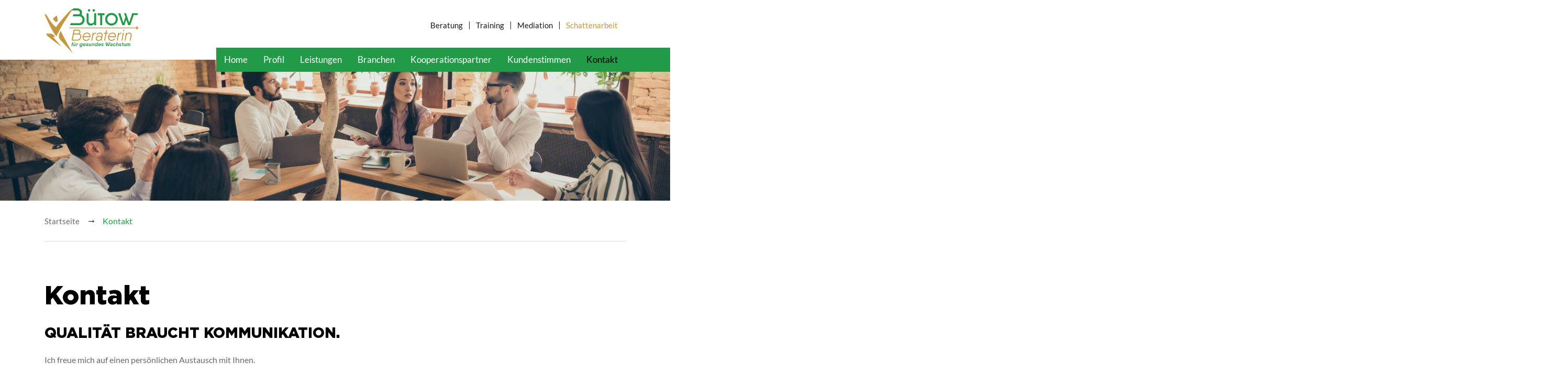

--- FILE ---
content_type: text/html; charset=UTF-8
request_url: https://qualitaetsberaterin.de/kontakt/
body_size: 15068
content:
<!DOCTYPE html>

<html class="no-js" lang="de">

	<head>

		<meta charset="UTF-8">
		<meta name="viewport" content="width=device-width, initial-scale=1.0" >
        <link href="/wp-content/themes/butow/assets/fonts/fontawesome/css/all.css" rel="stylesheet">
		<link rel="profile" href="https://gmpg.org/xfn/11">
        <link rel="icon" href="https://qualitaetsberaterin.de/wp-content/themes/butow/assets/images/favicon.png" type="image/favicon" sizes="16x16">
		<link rel="stylesheet" type="text/css" href="https://qualitaetsberaterin.de/wp-content/themes/butow/assets/css/all.css">
		<meta name='robots' content='index, follow, max-image-preview:large, max-snippet:-1, max-video-preview:-1' />
	<style>img:is([sizes="auto" i], [sizes^="auto," i]) { contain-intrinsic-size: 3000px 1500px }</style>
	
	<!-- This site is optimized with the Yoast SEO plugin v25.4 - https://yoast.com/wordpress/plugins/seo/ -->
	<title>Kontakt - Bütow Beraterin</title>
	<link rel="canonical" href="https://qualitaetsberaterin.de/kontakt/" />
	<meta property="og:locale" content="de_DE" />
	<meta property="og:type" content="article" />
	<meta property="og:title" content="Kontakt - Bütow Beraterin" />
	<meta property="og:url" content="https://qualitaetsberaterin.de/kontakt/" />
	<meta property="og:site_name" content="Bütow Beraterin" />
	<meta property="article:modified_time" content="2021-06-07T10:26:39+00:00" />
	<meta name="twitter:card" content="summary_large_image" />
	<script type="application/ld+json" class="yoast-schema-graph">{"@context":"https://schema.org","@graph":[{"@type":"WebPage","@id":"https://qualitaetsberaterin.de/kontakt/","url":"https://qualitaetsberaterin.de/kontakt/","name":"Kontakt - Bütow Beraterin","isPartOf":{"@id":"https://qualitaetsberaterin.de/#website"},"datePublished":"2020-09-17T06:15:13+00:00","dateModified":"2021-06-07T10:26:39+00:00","breadcrumb":{"@id":"https://qualitaetsberaterin.de/kontakt/#breadcrumb"},"inLanguage":"de","potentialAction":[{"@type":"ReadAction","target":["https://qualitaetsberaterin.de/kontakt/"]}]},{"@type":"BreadcrumbList","@id":"https://qualitaetsberaterin.de/kontakt/#breadcrumb","itemListElement":[{"@type":"ListItem","position":1,"name":"Startseite","item":"https://qualitaetsberaterin.de/"},{"@type":"ListItem","position":2,"name":"Kontakt"}]},{"@type":"WebSite","@id":"https://qualitaetsberaterin.de/#website","url":"https://qualitaetsberaterin.de/","name":"Bütow Beraterin","description":"","potentialAction":[{"@type":"SearchAction","target":{"@type":"EntryPoint","urlTemplate":"https://qualitaetsberaterin.de/?s={search_term_string}"},"query-input":{"@type":"PropertyValueSpecification","valueRequired":true,"valueName":"search_term_string"}}],"inLanguage":"de"}]}</script>
	<!-- / Yoast SEO plugin. -->



<link rel="alternate" type="application/rss+xml" title="Bütow Beraterin &raquo; Feed" href="https://qualitaetsberaterin.de/feed/" />
<link rel="alternate" type="application/rss+xml" title="Bütow Beraterin &raquo; Kommentar-Feed" href="https://qualitaetsberaterin.de/comments/feed/" />
<style id='wp-emoji-styles-inline-css'>

	img.wp-smiley, img.emoji {
		display: inline !important;
		border: none !important;
		box-shadow: none !important;
		height: 1em !important;
		width: 1em !important;
		margin: 0 0.07em !important;
		vertical-align: -0.1em !important;
		background: none !important;
		padding: 0 !important;
	}
</style>
<link rel='stylesheet' id='wp-block-library-css' href='https://qualitaetsberaterin.de/wp-includes/css/dist/block-library/style.min.css?ver=6.8.3' media='all' />
<style id='classic-theme-styles-inline-css'>
/*! This file is auto-generated */
.wp-block-button__link{color:#fff;background-color:#32373c;border-radius:9999px;box-shadow:none;text-decoration:none;padding:calc(.667em + 2px) calc(1.333em + 2px);font-size:1.125em}.wp-block-file__button{background:#32373c;color:#fff;text-decoration:none}
</style>
<style id='global-styles-inline-css'>
:root{--wp--preset--aspect-ratio--square: 1;--wp--preset--aspect-ratio--4-3: 4/3;--wp--preset--aspect-ratio--3-4: 3/4;--wp--preset--aspect-ratio--3-2: 3/2;--wp--preset--aspect-ratio--2-3: 2/3;--wp--preset--aspect-ratio--16-9: 16/9;--wp--preset--aspect-ratio--9-16: 9/16;--wp--preset--color--black: #000000;--wp--preset--color--cyan-bluish-gray: #abb8c3;--wp--preset--color--white: #ffffff;--wp--preset--color--pale-pink: #f78da7;--wp--preset--color--vivid-red: #cf2e2e;--wp--preset--color--luminous-vivid-orange: #ff6900;--wp--preset--color--luminous-vivid-amber: #fcb900;--wp--preset--color--light-green-cyan: #7bdcb5;--wp--preset--color--vivid-green-cyan: #00d084;--wp--preset--color--pale-cyan-blue: #8ed1fc;--wp--preset--color--vivid-cyan-blue: #0693e3;--wp--preset--color--vivid-purple: #9b51e0;--wp--preset--color--accent: #239A48;--wp--preset--color--primary: #000000;--wp--preset--color--secondary: #6d6d6d;--wp--preset--color--subtle-background: #dcd7ca;--wp--preset--color--background: #f5efe0;--wp--preset--gradient--vivid-cyan-blue-to-vivid-purple: linear-gradient(135deg,rgba(6,147,227,1) 0%,rgb(155,81,224) 100%);--wp--preset--gradient--light-green-cyan-to-vivid-green-cyan: linear-gradient(135deg,rgb(122,220,180) 0%,rgb(0,208,130) 100%);--wp--preset--gradient--luminous-vivid-amber-to-luminous-vivid-orange: linear-gradient(135deg,rgba(252,185,0,1) 0%,rgba(255,105,0,1) 100%);--wp--preset--gradient--luminous-vivid-orange-to-vivid-red: linear-gradient(135deg,rgba(255,105,0,1) 0%,rgb(207,46,46) 100%);--wp--preset--gradient--very-light-gray-to-cyan-bluish-gray: linear-gradient(135deg,rgb(238,238,238) 0%,rgb(169,184,195) 100%);--wp--preset--gradient--cool-to-warm-spectrum: linear-gradient(135deg,rgb(74,234,220) 0%,rgb(151,120,209) 20%,rgb(207,42,186) 40%,rgb(238,44,130) 60%,rgb(251,105,98) 80%,rgb(254,248,76) 100%);--wp--preset--gradient--blush-light-purple: linear-gradient(135deg,rgb(255,206,236) 0%,rgb(152,150,240) 100%);--wp--preset--gradient--blush-bordeaux: linear-gradient(135deg,rgb(254,205,165) 0%,rgb(254,45,45) 50%,rgb(107,0,62) 100%);--wp--preset--gradient--luminous-dusk: linear-gradient(135deg,rgb(255,203,112) 0%,rgb(199,81,192) 50%,rgb(65,88,208) 100%);--wp--preset--gradient--pale-ocean: linear-gradient(135deg,rgb(255,245,203) 0%,rgb(182,227,212) 50%,rgb(51,167,181) 100%);--wp--preset--gradient--electric-grass: linear-gradient(135deg,rgb(202,248,128) 0%,rgb(113,206,126) 100%);--wp--preset--gradient--midnight: linear-gradient(135deg,rgb(2,3,129) 0%,rgb(40,116,252) 100%);--wp--preset--font-size--small: 18px;--wp--preset--font-size--medium: 20px;--wp--preset--font-size--large: 26.25px;--wp--preset--font-size--x-large: 42px;--wp--preset--font-size--normal: 21px;--wp--preset--font-size--larger: 32px;--wp--preset--spacing--20: 0.44rem;--wp--preset--spacing--30: 0.67rem;--wp--preset--spacing--40: 1rem;--wp--preset--spacing--50: 1.5rem;--wp--preset--spacing--60: 2.25rem;--wp--preset--spacing--70: 3.38rem;--wp--preset--spacing--80: 5.06rem;--wp--preset--shadow--natural: 6px 6px 9px rgba(0, 0, 0, 0.2);--wp--preset--shadow--deep: 12px 12px 50px rgba(0, 0, 0, 0.4);--wp--preset--shadow--sharp: 6px 6px 0px rgba(0, 0, 0, 0.2);--wp--preset--shadow--outlined: 6px 6px 0px -3px rgba(255, 255, 255, 1), 6px 6px rgba(0, 0, 0, 1);--wp--preset--shadow--crisp: 6px 6px 0px rgba(0, 0, 0, 1);}:where(.is-layout-flex){gap: 0.5em;}:where(.is-layout-grid){gap: 0.5em;}body .is-layout-flex{display: flex;}.is-layout-flex{flex-wrap: wrap;align-items: center;}.is-layout-flex > :is(*, div){margin: 0;}body .is-layout-grid{display: grid;}.is-layout-grid > :is(*, div){margin: 0;}:where(.wp-block-columns.is-layout-flex){gap: 2em;}:where(.wp-block-columns.is-layout-grid){gap: 2em;}:where(.wp-block-post-template.is-layout-flex){gap: 1.25em;}:where(.wp-block-post-template.is-layout-grid){gap: 1.25em;}.has-black-color{color: var(--wp--preset--color--black) !important;}.has-cyan-bluish-gray-color{color: var(--wp--preset--color--cyan-bluish-gray) !important;}.has-white-color{color: var(--wp--preset--color--white) !important;}.has-pale-pink-color{color: var(--wp--preset--color--pale-pink) !important;}.has-vivid-red-color{color: var(--wp--preset--color--vivid-red) !important;}.has-luminous-vivid-orange-color{color: var(--wp--preset--color--luminous-vivid-orange) !important;}.has-luminous-vivid-amber-color{color: var(--wp--preset--color--luminous-vivid-amber) !important;}.has-light-green-cyan-color{color: var(--wp--preset--color--light-green-cyan) !important;}.has-vivid-green-cyan-color{color: var(--wp--preset--color--vivid-green-cyan) !important;}.has-pale-cyan-blue-color{color: var(--wp--preset--color--pale-cyan-blue) !important;}.has-vivid-cyan-blue-color{color: var(--wp--preset--color--vivid-cyan-blue) !important;}.has-vivid-purple-color{color: var(--wp--preset--color--vivid-purple) !important;}.has-black-background-color{background-color: var(--wp--preset--color--black) !important;}.has-cyan-bluish-gray-background-color{background-color: var(--wp--preset--color--cyan-bluish-gray) !important;}.has-white-background-color{background-color: var(--wp--preset--color--white) !important;}.has-pale-pink-background-color{background-color: var(--wp--preset--color--pale-pink) !important;}.has-vivid-red-background-color{background-color: var(--wp--preset--color--vivid-red) !important;}.has-luminous-vivid-orange-background-color{background-color: var(--wp--preset--color--luminous-vivid-orange) !important;}.has-luminous-vivid-amber-background-color{background-color: var(--wp--preset--color--luminous-vivid-amber) !important;}.has-light-green-cyan-background-color{background-color: var(--wp--preset--color--light-green-cyan) !important;}.has-vivid-green-cyan-background-color{background-color: var(--wp--preset--color--vivid-green-cyan) !important;}.has-pale-cyan-blue-background-color{background-color: var(--wp--preset--color--pale-cyan-blue) !important;}.has-vivid-cyan-blue-background-color{background-color: var(--wp--preset--color--vivid-cyan-blue) !important;}.has-vivid-purple-background-color{background-color: var(--wp--preset--color--vivid-purple) !important;}.has-black-border-color{border-color: var(--wp--preset--color--black) !important;}.has-cyan-bluish-gray-border-color{border-color: var(--wp--preset--color--cyan-bluish-gray) !important;}.has-white-border-color{border-color: var(--wp--preset--color--white) !important;}.has-pale-pink-border-color{border-color: var(--wp--preset--color--pale-pink) !important;}.has-vivid-red-border-color{border-color: var(--wp--preset--color--vivid-red) !important;}.has-luminous-vivid-orange-border-color{border-color: var(--wp--preset--color--luminous-vivid-orange) !important;}.has-luminous-vivid-amber-border-color{border-color: var(--wp--preset--color--luminous-vivid-amber) !important;}.has-light-green-cyan-border-color{border-color: var(--wp--preset--color--light-green-cyan) !important;}.has-vivid-green-cyan-border-color{border-color: var(--wp--preset--color--vivid-green-cyan) !important;}.has-pale-cyan-blue-border-color{border-color: var(--wp--preset--color--pale-cyan-blue) !important;}.has-vivid-cyan-blue-border-color{border-color: var(--wp--preset--color--vivid-cyan-blue) !important;}.has-vivid-purple-border-color{border-color: var(--wp--preset--color--vivid-purple) !important;}.has-vivid-cyan-blue-to-vivid-purple-gradient-background{background: var(--wp--preset--gradient--vivid-cyan-blue-to-vivid-purple) !important;}.has-light-green-cyan-to-vivid-green-cyan-gradient-background{background: var(--wp--preset--gradient--light-green-cyan-to-vivid-green-cyan) !important;}.has-luminous-vivid-amber-to-luminous-vivid-orange-gradient-background{background: var(--wp--preset--gradient--luminous-vivid-amber-to-luminous-vivid-orange) !important;}.has-luminous-vivid-orange-to-vivid-red-gradient-background{background: var(--wp--preset--gradient--luminous-vivid-orange-to-vivid-red) !important;}.has-very-light-gray-to-cyan-bluish-gray-gradient-background{background: var(--wp--preset--gradient--very-light-gray-to-cyan-bluish-gray) !important;}.has-cool-to-warm-spectrum-gradient-background{background: var(--wp--preset--gradient--cool-to-warm-spectrum) !important;}.has-blush-light-purple-gradient-background{background: var(--wp--preset--gradient--blush-light-purple) !important;}.has-blush-bordeaux-gradient-background{background: var(--wp--preset--gradient--blush-bordeaux) !important;}.has-luminous-dusk-gradient-background{background: var(--wp--preset--gradient--luminous-dusk) !important;}.has-pale-ocean-gradient-background{background: var(--wp--preset--gradient--pale-ocean) !important;}.has-electric-grass-gradient-background{background: var(--wp--preset--gradient--electric-grass) !important;}.has-midnight-gradient-background{background: var(--wp--preset--gradient--midnight) !important;}.has-small-font-size{font-size: var(--wp--preset--font-size--small) !important;}.has-medium-font-size{font-size: var(--wp--preset--font-size--medium) !important;}.has-large-font-size{font-size: var(--wp--preset--font-size--large) !important;}.has-x-large-font-size{font-size: var(--wp--preset--font-size--x-large) !important;}
:where(.wp-block-post-template.is-layout-flex){gap: 1.25em;}:where(.wp-block-post-template.is-layout-grid){gap: 1.25em;}
:where(.wp-block-columns.is-layout-flex){gap: 2em;}:where(.wp-block-columns.is-layout-grid){gap: 2em;}
:root :where(.wp-block-pullquote){font-size: 1.5em;line-height: 1.6;}
</style>
<link rel='stylesheet' id='twentytwenty-style-css' href='https://qualitaetsberaterin.de/wp-content/themes/butow/style.css?ver=6.8.3' media='all' />
<style id='twentytwenty-style-inline-css'>
.color-accent,.color-accent-hover:hover,.color-accent-hover:focus,:root .has-accent-color,.has-drop-cap:not(:focus):first-letter,.wp-block-button.is-style-outline,a { color: #239A48; }blockquote,.border-color-accent,.border-color-accent-hover:hover,.border-color-accent-hover:focus { border-color: #239A48; }button,.button,.faux-button,.wp-block-button__link,.wp-block-file .wp-block-file__button,input[type="button"],input[type="reset"],input[type="submit"],.bg-accent,.bg-accent-hover:hover,.bg-accent-hover:focus,:root .has-accent-background-color,.comment-reply-link { background-color: #239A48; }.fill-children-accent,.fill-children-accent * { fill: #239A48; }body,.entry-title a,:root .has-primary-color { color: #000000; }:root .has-primary-background-color { background-color: #000000; }cite,figcaption,.wp-caption-text,.post-meta,.entry-content .wp-block-archives li,.entry-content .wp-block-categories li,.entry-content .wp-block-latest-posts li,.wp-block-latest-comments__comment-date,.wp-block-latest-posts__post-date,.wp-block-embed figcaption,.wp-block-image figcaption,.wp-block-pullquote cite,.comment-metadata,.comment-respond .comment-notes,.comment-respond .logged-in-as,.pagination .dots,.entry-content hr:not(.has-background),hr.styled-separator,:root .has-secondary-color { color: #6d6d6d; }:root .has-secondary-background-color { background-color: #6d6d6d; }pre,fieldset,input,textarea,table,table *,hr { border-color: #dcd7ca; }caption,code,code,kbd,samp,.wp-block-table.is-style-stripes tbody tr:nth-child(odd),:root .has-subtle-background-background-color { background-color: #dcd7ca; }.wp-block-table.is-style-stripes { border-bottom-color: #dcd7ca; }.wp-block-latest-posts.is-grid li { border-top-color: #dcd7ca; }:root .has-subtle-background-color { color: #dcd7ca; }body:not(.overlay-header) .primary-menu > li > a,body:not(.overlay-header) .primary-menu > li > .icon,.modal-menu a,.footer-menu a, .footer-widgets a,#site-footer .wp-block-button.is-style-outline,.wp-block-pullquote:before,.singular:not(.overlay-header) .entry-header a,.archive-header a,.header-footer-group .color-accent,.header-footer-group .color-accent-hover:hover { color: #239A48; }.social-icons a,#site-footer button:not(.toggle),#site-footer .button,#site-footer .faux-button,#site-footer .wp-block-button__link,#site-footer .wp-block-file__button,#site-footer input[type="button"],#site-footer input[type="reset"],#site-footer input[type="submit"] { background-color: #239A48; }.header-footer-group,body:not(.overlay-header) #site-header .toggle,.menu-modal .toggle { color: #000000; }body:not(.overlay-header) .primary-menu ul { background-color: #000000; }body:not(.overlay-header) .primary-menu > li > ul:after { border-bottom-color: #000000; }body:not(.overlay-header) .primary-menu ul ul:after { border-left-color: #000000; }.site-description,body:not(.overlay-header) .toggle-inner .toggle-text,.widget .post-date,.widget .rss-date,.widget_archive li,.widget_categories li,.widget cite,.widget_pages li,.widget_meta li,.widget_nav_menu li,.powered-by-wordpress,.to-the-top,.singular .entry-header .post-meta,.singular:not(.overlay-header) .entry-header .post-meta a { color: #6d6d6d; }.header-footer-group pre,.header-footer-group fieldset,.header-footer-group input,.header-footer-group textarea,.header-footer-group table,.header-footer-group table *,.footer-nav-widgets-wrapper,#site-footer,.menu-modal nav *,.footer-widgets-outer-wrapper,.footer-top { border-color: #dcd7ca; }.header-footer-group table caption,body:not(.overlay-header) .header-inner .toggle-wrapper::before { background-color: #dcd7ca; }
</style>
<link rel='stylesheet' id='borlabs-cookie-css' href='https://qualitaetsberaterin.de/wp-content/cache/borlabs-cookie/borlabs-cookie_1_de.css?ver=2.2.49-35' media='all' />
<link rel="https://api.w.org/" href="https://qualitaetsberaterin.de/wp-json/" /><link rel="alternate" title="JSON" type="application/json" href="https://qualitaetsberaterin.de/wp-json/wp/v2/pages/19" /><link rel="EditURI" type="application/rsd+xml" title="RSD" href="https://qualitaetsberaterin.de/xmlrpc.php?rsd" />
<meta name="generator" content="WordPress 6.8.3" />
<link rel='shortlink' href='https://qualitaetsberaterin.de/?p=19' />
<link rel="alternate" title="oEmbed (JSON)" type="application/json+oembed" href="https://qualitaetsberaterin.de/wp-json/oembed/1.0/embed?url=https%3A%2F%2Fqualitaetsberaterin.de%2Fkontakt%2F" />
<link rel="alternate" title="oEmbed (XML)" type="text/xml+oembed" href="https://qualitaetsberaterin.de/wp-json/oembed/1.0/embed?url=https%3A%2F%2Fqualitaetsberaterin.de%2Fkontakt%2F&#038;format=xml" />
	<script>document.documentElement.className = document.documentElement.className.replace( 'no-js', 'js' );</script>
	<style>.recentcomments a{display:inline !important;padding:0 !important;margin:0 !important;}</style><link rel="icon" href="https://qualitaetsberaterin.de/wp-content/uploads/2020/09/cropped-favicon-32x32.png" sizes="32x32" />
<link rel="icon" href="https://qualitaetsberaterin.de/wp-content/uploads/2020/09/cropped-favicon-192x192.png" sizes="192x192" />
<link rel="apple-touch-icon" href="https://qualitaetsberaterin.de/wp-content/uploads/2020/09/cropped-favicon-180x180.png" />
<meta name="msapplication-TileImage" content="https://qualitaetsberaterin.de/wp-content/uploads/2020/09/cropped-favicon-270x270.png" />

	<meta name="generator" content="WP Rocket 3.19.1.2" data-wpr-features="wpr_preload_links wpr_desktop" /></head>

	<body class="wp-singular page-template page-template-templates page-template-page-contact page-template-templatespage-contact-php page page-id-19 wp-embed-responsive wp-theme-butow singular enable-search-modal missing-post-thumbnail has-no-pagination not-showing-comments show-avatars page-contact footer-top-visible">
	 
	 <header data-rocket-location-hash="2d645145b84afe43c06c29002a418300" class="header_sec">
  <div data-rocket-location-hash="0b80dab1badba5c9108ecdd379a71a52" class="hd_top">
    <div data-rocket-location-hash="40f22408a88335a0945fffe944caafc3" class="container">
        <ul id="menu-header-top-menu" class="hdrt"><li id="menu-item-320" class="menu-item menu-item-type-post_type menu-item-object-page menu-item-320"><a href="https://qualitaetsberaterin.de/beratung/">Beratung</a></li>
<li id="menu-item-60" class="menu-item menu-item-type-post_type menu-item-object-page menu-item-60"><a href="https://qualitaetsberaterin.de/training/">Training</a></li>
<li id="menu-item-59" class="menu-item menu-item-type-post_type menu-item-object-page menu-item-59"><a href="https://qualitaetsberaterin.de/mediation/">Mediation</a></li>
<li id="menu-item-399" class="gold_font menu-item menu-item-type-post_type menu-item-object-page menu-item-399"><a href="https://qualitaetsberaterin.de/schattenarbeit/">Schattenarbeit</a></li>
</ul>    </div>
  </div>
  <div data-rocket-location-hash="be3faf3d03228f013e0a05d7a2e70fff" class="hd_bottom">
    <div data-rocket-location-hash="0841f15ebf099eeaba6f2c7f735d0671" class="container">
      <nav class="nav_top">
            <a href="https://qualitaetsberaterin.de" class="header_logo">
                                 <img src="https://qualitaetsberaterin.de/wp-content/uploads/2021/03/Vera-Butow-Qualitatsberatung-_su_5a.png" alt="" >
            </a>
            <ul id="menu-primary-menu" class="slimmenu menu_sec"><li id="menu-item-61" class="menu-item menu-item-type-post_type menu-item-object-page menu-item-home menu-item-61"><a href="https://qualitaetsberaterin.de/">Home</a></li>
<li id="menu-item-67" class="menu-item menu-item-type-post_type menu-item-object-page menu-item-67"><a href="https://qualitaetsberaterin.de/profil/">Profil</a></li>
<li id="menu-item-62" class="sub_menu_mob menu-item menu-item-type-post_type menu-item-object-page menu-item-has-children menu-item-62"><a href="https://qualitaetsberaterin.de/leistungen/">Leistungen</a><span class="icon"></span>
<ul class="sub-menu">
	<li id="menu-item-538" class="menu-item menu-item-type-post_type menu-item-object-page menu-item-538"><a href="https://qualitaetsberaterin.de/beratung/">Beratung</a></li>
	<li id="menu-item-540" class="menu-item menu-item-type-post_type menu-item-object-page menu-item-540"><a href="https://qualitaetsberaterin.de/training/">Training</a></li>
	<li id="menu-item-539" class="menu-item menu-item-type-post_type menu-item-object-page menu-item-539"><a href="https://qualitaetsberaterin.de/mediation/">Mediation</a></li>
	<li id="menu-item-537" class="menu-item menu-item-type-post_type menu-item-object-page menu-item-537"><a href="https://qualitaetsberaterin.de/schattenarbeit/">Schattenarbeit</a></li>
</ul>
</li>
<li id="menu-item-63" class="menu-item menu-item-type-post_type menu-item-object-page menu-item-63"><a href="https://qualitaetsberaterin.de/branchen/">Branchen</a></li>
<li id="menu-item-65" class="menu-item menu-item-type-post_type menu-item-object-page menu-item-65"><a href="https://qualitaetsberaterin.de/kooperationspartner/">Kooperationspartner</a></li>
<li id="menu-item-66" class="menu-item menu-item-type-post_type menu-item-object-page menu-item-66"><a href="https://qualitaetsberaterin.de/kundenstimmen/">Kundenstimmen</a></li>
<li id="menu-item-64" class="menu-item menu-item-type-post_type menu-item-object-page current-menu-item page_item page-item-19 current_page_item menu-item-64"><a href="https://qualitaetsberaterin.de/kontakt/" aria-current="page">Kontakt</a></li>
</ul>        </nav>
    </div>
  </div>
</header>
<section data-rocket-location-hash="ea3a2b092cee4f06b1bd10d99a0f4499" class="inner_banner">
    <figure>
                                        <img src="https://qualitaetsberaterin.de/wp-content/uploads/2021/02/inner-banner.jpg" alt="" >
                     </figure>
</section>
<div data-rocket-location-hash="bd973f5d2a75bc6f18492b1251ef764e" class="Cus_bredcum_sec">
      <div data-rocket-location-hash="e6eb6fcccd8ab4e0754c54f80a5d14c0" class="container">
        <ul class="breadcrumb_menu">
         <li id="breadcrumbs"><span><span><a href="https://qualitaetsberaterin.de/">Startseite</a></span> <i>→</i> <span class="breadcrumb_last" aria-current="page">Kontakt</span></span></li> 
        </ul> 
      </div>
</div><!-- Cus_bredcum -->
		
<main data-rocket-location-hash="b5098b6f3ae9e218deb476fb1724f909" class="inner_page contact_page">
<section data-rocket-location-hash="f99fa3191cb2afa379c2df25ae528338" class="inner_top_con">
    <div data-rocket-location-hash="1ded919732da144e02a015d2156ecef5" class="container">
        <div class="row wow fadeIn" data-wow-delay="0.4s">
             <div class="col-12">
                 <h1>Kontakt</h1>
                 <h2>QUALITÄT BRAUCHT KOMMUNIKATION.<h2><p>Ich freue mich auf einen persönlichen Austausch mit Ihnen.</p>             </div>
            </div>
             <div class="row" data-wow-delay="0.4s">
                 <div class="col-md-5 contact_address_sec wow fadeInUp" data-wow-delay="0.4s">
                     
                     <h3>Meine Kontaktdaten</h3>
                                          <ul class="ft_contact">
                            
                                  <li><a href="https://www.google.com/maps/place/Vera+B%C3%BCtow/@48.19468,11.553924,16z/data=!4m5!3m4!1s0x0:0x7718bf12c2e76720!8m2!3d48.1946798!4d11.5539239?hl=en" target="_blank"><i class="fas fa-map-marker-alt"></i></a> <span></span>Vera Bütow<br>
Beraterin für gesundes Wachstum<br> 
Glyzinenstraße 2<br>
80935 München</li>
                              
                                   <li><i class="fas fa-phone"></i><span>Tel:</span><a href="tel:08954786488">+49 89 / 54 78 64 88</a></li>
                               
                                   <li><i class="fas fa-fax"></i><span>Fax:</span><a href="fax:08954786487">+49 89 / 54 78 64 87</a></li>
                               
                                   <li><i class="fas fa-phone"></i><span>Mobil:</span><a href="tel:01743028536">+49 174 / 30 28 536</a></li>
                               
                                   <li><i class="fas fa-envelope"></i><span>E-Mail:</span><a href="mailto:vera.buetow@qualitaetsberaterin.de">vera.buetow@qualitaetsberaterin.de</a></li>
                               
                                   <li><i class="fas fa-globe"></i><span>Internet: </span><a href="http://www.qualitaetsberaterin.de/">www.qualitaetsberaterin.de</a></li>
                                                     
          </ul>
                     </div>
                 <div class="col-md-7 contact_form_sec wow fadeInUp" data-wow-delay="0.4s">
				     				    
                 </div>
             </div>  
	 </div>
	 </section>
	 
	</main> 
<section data-rocket-location-hash="276cab37c74eddd85a5f6d00fe795b9e" class="cus_map">
   <div data-rocket-location-hash="2e64bab75ba5c95b436a2f406acb9643" class="BorlabsCookie"><div data-rocket-location-hash="c8e23405e1f0f91ce1686e04d0c5e5d8" class="_brlbs-content-blocker"> <div class="_brlbs-embed _brlbs-google-maps"> <img class="_brlbs-thumbnail" src="https://qualitaetsberaterin.de/wp-content/plugins/borlabs-cookie/assets/images/cb-maps.png" alt="Google Maps"> <div class="_brlbs-caption"> <p>Mit dem Laden der Karte akzeptieren Sie die Datenschutzerklärung von Google.<br><a href="https://policies.google.com/privacy" target="_blank" rel="nofollow noopener noreferrer">Mehr erfahren</a></p> <p><a class="_brlbs-btn" href="#" data-borlabs-cookie-unblock role="button">Karte laden</a></p> <p><label><input type="checkbox" name="unblockAll" value="1" checked> <small>Google Maps immer entsperren</small></label></p> </div> </div> </div><div data-rocket-location-hash="f0f47fbb87d430564f95f4b317298fea" class="borlabs-hide" data-borlabs-cookie-type="content-blocker" data-borlabs-cookie-id="googlemaps"><script type="text/template">[base64]</script></div></div></section>

     

<footer data-rocket-location-hash="d619b16927b9700131990c4dac045ae0" class="footer_sec">
  <div data-rocket-location-hash="9977d61c3ff181bf93d694767789968e" class="container">
      <div data-rocket-location-hash="685ebe972548095c79bb3b660404eb7f" class="row footer_top_row">
        <div class="col-md-4 footer_top_col footer_top_col1">
            <a href="https://qualitaetsberaterin.de" class="footer_logo">
                                 <img src="https://qualitaetsberaterin.de/wp-content/uploads/2021/03/Vera-Butow-Qualitatsberatung-_su_5a.png" alt="" >
            </a>
          <div class="social_sec_desk">
            <div class="social_sec">
                <i><a href="JavaScript:void(0);" class="cog_icon"></a></i>
                <span>Netzwerk</span>
                <ul>
                                                            <li><a href="https://www.facebook.com/vera.butow" target="_blank"><i class="fab fa-facebook-f"></i></a></li>
                                        <li><a href="https://www.xing.com/profile/Vera_Buetow" target="_blank"><i class="fab fa-xing"></i></a></li>
                                        <li><a href="https://www.linkedin.com/in/vera-b%C3%BCtow-a33a7b13/" target="_blank"><i class="fab fa-linkedin-in"></i></a></li>
                                                            
                </ul>
            </div>
            <p>&copy; 2026 <a href="https://qualitaetsberaterin.de">Vera Bütow.</a> Alle Rechte vorbehalten.</p>
            </div>
        </div>
        <div class="col-md-4 footer_top_col footer_top_col2">
          <h3>Seitenübersicht</h3>
          <ul id="menu-footer-menu" class="ft_menu"><li id="menu-item-68" class="menu-item menu-item-type-post_type menu-item-object-page menu-item-home menu-item-68"><a href="https://qualitaetsberaterin.de/">Home</a></li>
<li id="menu-item-79" class="menu-item menu-item-type-post_type menu-item-object-page menu-item-79"><a href="https://qualitaetsberaterin.de/profil/">Profil</a></li>
<li id="menu-item-69" class="menu-item menu-item-type-post_type menu-item-object-page menu-item-69"><a href="https://qualitaetsberaterin.de/leistungen/">Leistungen</a></li>
<li id="menu-item-70" class="menu-item menu-item-type-post_type menu-item-object-page menu-item-70"><a href="https://qualitaetsberaterin.de/branchen/">Branchen</a></li>
<li id="menu-item-76" class="menu-item menu-item-type-post_type menu-item-object-page menu-item-76"><a href="https://qualitaetsberaterin.de/kooperationspartner/">Kooperationspartner</a></li>
<li id="menu-item-321" class="menu-item menu-item-type-post_type menu-item-object-page menu-item-321"><a href="https://qualitaetsberaterin.de/beratung/">Beratung</a></li>
<li id="menu-item-81" class="menu-item menu-item-type-post_type menu-item-object-page menu-item-81"><a href="https://qualitaetsberaterin.de/training/">Training</a></li>
<li id="menu-item-77" class="menu-item menu-item-type-post_type menu-item-object-page menu-item-77"><a href="https://qualitaetsberaterin.de/kundenstimmen/">Kundenstimmen</a></li>
<li id="menu-item-78" class="menu-item menu-item-type-post_type menu-item-object-page menu-item-78"><a href="https://qualitaetsberaterin.de/mediation/">Mediation</a></li>
<li id="menu-item-75" class="menu-item menu-item-type-post_type menu-item-object-page current-menu-item page_item page-item-19 current_page_item menu-item-75"><a href="https://qualitaetsberaterin.de/kontakt/" aria-current="page">Kontakt</a></li>
<li id="menu-item-88" class="menu-item menu-item-type-post_type menu-item-object-page menu-item-88"><a href="https://qualitaetsberaterin.de/impressum/">Impressum</a></li>
<li id="menu-item-87" class="menu-item menu-item-type-post_type menu-item-object-page menu-item-87"><a href="https://qualitaetsberaterin.de/datenschutz/">Datenschutz</a></li>
</ul>        </div>
        <div class="col-md-4 footer_top_col footer_top_col3">
          <h3>Kontakt</h3>
          <ul class="ft_contact">
                            
                                  <li><a target="_blank" href="https://www.google.com/maps/place/Vera+B%C3%BCtow/@48.19468,11.553924,16z/data=!4m5!3m4!1s0x0:0x7718bf12c2e76720!8m2!3d48.1946798!4d11.5539239?hl=en"><i class="fas fa-map-marker-alt"></i></a> <span>Standort</span>Vera Bütow<br>
Beraterin für gesundes Wachstum<br> 
Glyzinenstraße 2<br>
80935 München</li>
                              
                                   <li><i class="fas fa-phone"></i><span>Telefon</span><a href="tel:01743028536">+49 174 / 30 28 536</a></li>
                               
                                   <li><i class="fas fa-envelope"></i><span>E-Mail</span><a href="mailto:vera.buetow@qualitaetsberaterin.de">vera.buetow@qualitaetsberaterin.de</a></li>
                                                     
          </ul>
        </div>
      </div>
      <div data-rocket-location-hash="33ee8476e361b323a20211204937423c" class="social_sec_desk social_sec_mob">
      <div class="social_sec">
          <i><a href="JavaScript:void(0);" class="cog_icon"></a></i>
          <span>Netzwerk</span>
          <ul>
                                                      <li><a href="https://www.facebook.com/vera.butow" target="_blank"><i class="fab fa-facebook-f"></i></a></li>
                                        <li><a href="https://www.xing.com/profile/Vera_Buetow" target="_blank"><i class="fab fa-xing"></i></a></li>
                                        <li><a href="https://www.linkedin.com/in/vera-b%C3%BCtow-a33a7b13/" target="_blank"><i class="fab fa-linkedin-in"></i></a></li>
                                                  </ul>
      </div>
      <p>&copy; 2026 <a href="https://qualitaetsberaterin.de">Vera Butow.</a> Alle Rechte vorbehalten. Realisierung durch <a href="https://webservice-raidt.de">Webservice Raidt</a> </p>
      </div>
    </div>
</footer>
<script src="https://qualitaetsberaterin.de/wp-content/themes/butow/assets/js/all.js"></script>
<script src="https://qualitaetsberaterin.de/wp-content/themes/butow/assets/js/custom.js"></script>	
<script type="speculationrules">
{"prefetch":[{"source":"document","where":{"and":[{"href_matches":"\/*"},{"not":{"href_matches":["\/wp-*.php","\/wp-admin\/*","\/wp-content\/uploads\/*","\/wp-content\/*","\/wp-content\/plugins\/*","\/wp-content\/themes\/butow\/*","\/*\\?(.+)"]}},{"not":{"selector_matches":"a[rel~=\"nofollow\"]"}},{"not":{"selector_matches":".no-prefetch, .no-prefetch a"}}]},"eagerness":"conservative"}]}
</script>
<!--googleoff: all--><div data-nosnippet><script id="BorlabsCookieBoxWrap" type="text/template"><div
    id="BorlabsCookieBox"
    class="BorlabsCookie"
    role="dialog"
    aria-labelledby="CookieBoxTextHeadline"
    aria-describedby="CookieBoxTextDescription"
    aria-modal="true"
>
    <div class="bottom-right" style="display: none;">
        <div class="_brlbs-box-wrap">
            <div class="_brlbs-box">
                <div class="cookie-box">
                    <div class="container">
                        <div class="row">
                            <div class="col-12">
                                <div class="_brlbs-flex-center">
                                                                            <img
                                            width="32"
                                            height="32"
                                            class="cookie-logo"
                                            src="https://qualitaetsberaterin.de/wp-content/uploads/2021/03/Vera-Butow-Qualitatsberatung-_su_5a.png"
                                            srcset="https://qualitaetsberaterin.de/wp-content/uploads/2021/03/Vera-Butow-Qualitatsberatung-_su_5a.png, https://qualitaetsberaterin.de/wp-content/uploads/2021/03/Vera-Butow-Qualitatsberatung-_su_5a.png 2x"
                                            alt="Datenschutzeinstellungen"
                                            aria-hidden="true"
                                        >
                                    
                                    <span role="heading" aria-level="3" class="_brlbs-h3" id="CookieBoxTextHeadline">Datenschutzeinstellungen</span>
                                </div>

                                <p id="CookieBoxTextDescription"><span class="_brlbs-paragraph _brlbs-text-description">Wir benötigen Ihre Zustimmung, bevor Sie unsere Website weiter besuchen können.</span> <span class="_brlbs-paragraph _brlbs-text-confirm-age">Wenn Sie unter 16 Jahre alt sind und Ihre Zustimmung zu freiwilligen Diensten geben möchten, müssen Sie Ihre Erziehungsberechtigten um Erlaubnis bitten.</span> <span class="_brlbs-paragraph _brlbs-text-technology">Wir verwenden Cookies und andere Technologien auf unserer Website. Einige von ihnen sind essenziell, während andere uns helfen, diese Website und Ihre Erfahrung zu verbessern.</span> <span class="_brlbs-paragraph _brlbs-text-personal-data">Personenbezogene Daten können verarbeitet werden (z. B. IP-Adressen), z. B. für personalisierte Anzeigen und Inhalte oder Anzeigen- und Inhaltsmessung.</span> <span class="_brlbs-paragraph _brlbs-text-more-information">Weitere Informationen über die Verwendung Ihrer Daten finden Sie in unserer  <a class="_brlbs-cursor" href="https://qualitaetsberaterin.de/datenschutz/">Datenschutzerklärung</a>.</span> <span class="_brlbs-paragraph _brlbs-text-revoke">Sie können Ihre Auswahl jederzeit unter <a class="_brlbs-cursor" href="#" data-cookie-individual>Einstellungen</a> widerrufen oder anpassen.</span></p>

                                                                    <ul>
                                                                                        <li
                                                                                                        data-borlabs-cookie-group="essential"
                                                >
                                                    Essenziell                                                </li>
                                                                                            <li
                                                                                                        data-borlabs-cookie-group="external-media"
                                                >
                                                    Externe Medien                                                </li>
                                                                                </ul>
                                
                                <p class="_brlbs-accept">
                                    <a
                                        href="#"
                                        tabindex="0"
                                        role="button"
                                        id="CookieBoxSaveButton"
                                        class="_brlbs-btn _brlbs-btn-accept-all _brlbs-cursor"
                                        data-cookie-accept
                                    >
                                        Cookies akzeptieren                                    </a>
                                </p>

                                                                    <p class="_brlbs-refuse-btn">
                                        <a
                                            href="#"
                                            tabindex="0"
                                            role="button"
                                            class="_brlbs-btn _brlbs-cursor"
                                            data-cookie-refuse
                                        >
                                            Nur essenzielle Cookies                                        </a>
                                    </p>
                                
                                <p class="_brlbs-manage ">
                                    <a
                                        href="#"
                                        tabindex="0"
                                        role="button"
                                        class="_brlbs-cursor  "
                                        data-cookie-individual
                                    >
                                        Individuelle Datenschutzeinstellungen                                    </a>
                                </p>

                                <p class="_brlbs-legal">
                                    <a
                                        href="#"
                                        tabindex="0"
                                        role="button"
                                        class="_brlbs-cursor"
                                        data-cookie-individual
                                    >
                                        Cookie-Details                                    </a>

                                                                            <span class="_brlbs-separator"></span>
                                        <a
                                            tabindex="0"
                                            href="https://qualitaetsberaterin.de/datenschutz/"
                                        >
                                            Datenschutzerklärung                                        </a>
                                    
                                                                            <span class="_brlbs-separator"></span>
                                        <a
                                            tabindex="0"
                                            href="https://qualitaetsberaterin.de/impressum/"
                                        >
                                            Impressum                                        </a>
                                                                    </p>
                            </div>
                        </div>
                    </div>
                </div>

                <div
    class="cookie-preference"
    aria-hidden="true"
    role="dialog"
    aria-describedby="CookiePrefDescription"
    aria-modal="true"
>
    <div data-rocket-location-hash="06a5660244c9883ea1bfcea7b505928b" class="container not-visible">
        <div data-rocket-location-hash="31e5b3648c6ab736da278e3ef4c8e390" class="row no-gutters">
            <div class="col-12">
                <div class="row no-gutters align-items-top">
                    <div class="col-12">
                        <div class="_brlbs-flex-center">
                                                    <img
                                width="32"
                                height="32"
                                class="cookie-logo"
                                src="https://qualitaetsberaterin.de/wp-content/uploads/2021/03/Vera-Butow-Qualitatsberatung-_su_5a.png"
                                srcset="https://qualitaetsberaterin.de/wp-content/uploads/2021/03/Vera-Butow-Qualitatsberatung-_su_5a.png, https://qualitaetsberaterin.de/wp-content/uploads/2021/03/Vera-Butow-Qualitatsberatung-_su_5a.png 2x"
                                alt="Datenschutzeinstellungen"
                            >
                                                    <span role="heading" aria-level="3" class="_brlbs-h3">Datenschutzeinstellungen</span>
                        </div>

                        <p id="CookiePrefDescription">
                            <span class="_brlbs-paragraph _brlbs-text-confirm-age">Wenn Sie unter 16 Jahre alt sind und Ihre Zustimmung zu freiwilligen Diensten geben möchten, müssen Sie Ihre Erziehungsberechtigten um Erlaubnis bitten.</span> <span class="_brlbs-paragraph _brlbs-text-technology">Wir verwenden Cookies und andere Technologien auf unserer Website. Einige von ihnen sind essenziell, während andere uns helfen, diese Website und Ihre Erfahrung zu verbessern.</span> <span class="_brlbs-paragraph _brlbs-text-personal-data">Personenbezogene Daten können verarbeitet werden (z. B. IP-Adressen), z. B. für personalisierte Anzeigen und Inhalte oder Anzeigen- und Inhaltsmessung.</span> <span class="_brlbs-paragraph _brlbs-text-more-information">Weitere Informationen über die Verwendung Ihrer Daten finden Sie in unserer  <a class="_brlbs-cursor" href="https://qualitaetsberaterin.de/datenschutz/">Datenschutzerklärung</a>.</span> <span class="_brlbs-paragraph _brlbs-text-revoke">Sie können Ihre Auswahl jederzeit unter <a class="_brlbs-cursor" href="#" data-cookie-individual>Einstellungen</a> widerrufen oder anpassen.</span> <span class="_brlbs-paragraph _brlbs-text-description">Hier finden Sie eine Übersicht über alle verwendeten Cookies. Sie können Ihre Einwilligung zu ganzen Kategorien geben oder sich weitere Informationen anzeigen lassen und so nur bestimmte Cookies auswählen.</span>                        </p>

                        <div class="row no-gutters align-items-center">
                            <div class="col-12 col-sm-10">
                                <p class="_brlbs-accept">
                                                                            <a
                                            href="#"
                                            class="_brlbs-btn _brlbs-btn-accept-all _brlbs-cursor"
                                            tabindex="0"
                                            role="button"
                                            data-cookie-accept-all
                                        >
                                            Alle akzeptieren                                        </a>
                                        
                                    <a
                                        href="#"
                                        id="CookiePrefSave"
                                        tabindex="0"
                                        role="button"
                                        class="_brlbs-btn _brlbs-cursor"
                                        data-cookie-accept
                                    >
                                        Speichern                                    </a>

                                                                            <a
                                            href="#"
                                            class="_brlbs-btn _brlbs-refuse-btn _brlbs-cursor"
                                            tabindex="0"
                                            role="button"
                                            data-cookie-refuse
                                        >
                                            Nur essenzielle Cookies akzeptieren                                        </a>
                                                                    </p>
                            </div>

                            <div class="col-12 col-sm-2">
                                <p class="_brlbs-refuse">
                                    <a
                                        href="#"
                                        class="_brlbs-cursor"
                                        tabindex="0"
                                        role="button"
                                        data-cookie-back
                                    >
                                        Zurück                                    </a>

                                                                    </p>
                            </div>
                        </div>
                    </div>
                </div>

                <div data-cookie-accordion>
                                            <fieldset>
                            <legend class="sr-only">Datenschutzeinstellungen</legend>

                                                                                                <div class="bcac-item">
                                        <div class="d-flex flex-row">
                                            <label class="w-75">
                                                <span role="heading" aria-level="4" class="_brlbs-h4">Essenziell (1)</span>
                                            </label>

                                            <div class="w-25 text-right">
                                                                                            </div>
                                        </div>

                                        <div class="d-block">
                                            <p>Essenzielle Cookies ermöglichen grundlegende Funktionen und sind für die einwandfreie Funktion der Website erforderlich.</p>

                                            <p class="text-center">
                                                <a
                                                    href="#"
                                                    class="_brlbs-cursor d-block"
                                                    tabindex="0"
                                                    role="button"
                                                    data-cookie-accordion-target="essential"
                                                >
                                                    <span data-cookie-accordion-status="show">
                                                        Cookie-Informationen anzeigen                                                    </span>

                                                    <span data-cookie-accordion-status="hide" class="borlabs-hide">
                                                        Cookie-Informationen ausblenden                                                    </span>
                                                </a>
                                            </p>
                                        </div>

                                        <div
                                            class="borlabs-hide"
                                            data-cookie-accordion-parent="essential"
                                        >
                                                                                            <table>
                                                    
                                                    <tr>
                                                        <th>Name</th>
                                                        <td>
                                                            <label>
                                                                Borlabs Cookie                                                            </label>
                                                        </td>
                                                    </tr>

                                                    <tr>
                                                        <th>Anbieter</th>
                                                        <td>Eigentümer dieser Website<span>, </span><a href="https://qualitaetsberaterin.de/impressum/">Impressum</a></td>
                                                    </tr>

                                                                                                            <tr>
                                                            <th>Zweck</th>
                                                            <td>Speichert die Einstellungen der Besucher, die in der Cookie Box von Borlabs Cookie ausgewählt wurden.</td>
                                                        </tr>
                                                        
                                                    
                                                    
                                                                                                            <tr>
                                                            <th>Cookie Name</th>
                                                            <td>borlabs-cookie</td>
                                                        </tr>
                                                        
                                                                                                            <tr>
                                                            <th>Cookie Laufzeit</th>
                                                            <td>1 Jahr</td>
                                                        </tr>
                                                                                                        </table>
                                                                                        </div>
                                    </div>
                                                                                                                                                                                                                                                                        <div class="bcac-item">
                                        <div class="d-flex flex-row">
                                            <label class="w-75">
                                                <span role="heading" aria-level="4" class="_brlbs-h4">Externe Medien (2)</span>
                                            </label>

                                            <div class="w-25 text-right">
                                                                                                    <label class="_brlbs-btn-switch">
                                                        <span class="sr-only">Externe Medien</span>
                                                        <input
                                                            tabindex="0"
                                                            id="borlabs-cookie-group-external-media"
                                                            type="checkbox"
                                                            name="cookieGroup[]"
                                                            value="external-media"
                                                             checked                                                            data-borlabs-cookie-switch
                                                        />
                                                        <span class="_brlbs-slider"></span>
                                                        <span
                                                            class="_brlbs-btn-switch-status"
                                                            data-active="An"
                                                            data-inactive="Aus">
                                                        </span>
                                                    </label>
                                                                                                </div>
                                        </div>

                                        <div class="d-block">
                                            <p>Inhalte von Videoplattformen und Social-Media-Plattformen werden standardmäßig blockiert. Wenn Cookies von externen Medien akzeptiert werden, bedarf der Zugriff auf diese Inhalte keiner manuellen Einwilligung mehr.</p>

                                            <p class="text-center">
                                                <a
                                                    href="#"
                                                    class="_brlbs-cursor d-block"
                                                    tabindex="0"
                                                    role="button"
                                                    data-cookie-accordion-target="external-media"
                                                >
                                                    <span data-cookie-accordion-status="show">
                                                        Cookie-Informationen anzeigen                                                    </span>

                                                    <span data-cookie-accordion-status="hide" class="borlabs-hide">
                                                        Cookie-Informationen ausblenden                                                    </span>
                                                </a>
                                            </p>
                                        </div>

                                        <div
                                            class="borlabs-hide"
                                            data-cookie-accordion-parent="external-media"
                                        >
                                                                                            <table>
                                                                                                            <tr>
                                                            <th>Akzeptieren</th>
                                                            <td>
                                                                <label class="_brlbs-btn-switch _brlbs-btn-switch--textRight">
                                                                    <span class="sr-only">Google Maps</span>
                                                                    <input
                                                                        id="borlabs-cookie-googlemaps"
                                                                        tabindex="0"
                                                                        type="checkbox" data-cookie-group="external-media"
                                                                        name="cookies[external-media][]"
                                                                        value="googlemaps"
                                                                         checked                                                                        data-borlabs-cookie-switch
                                                                    />

                                                                    <span class="_brlbs-slider"></span>

                                                                    <span
                                                                        class="_brlbs-btn-switch-status"
                                                                        data-active="An"
                                                                        data-inactive="Aus"
                                                                        aria-hidden="true">
                                                                    </span>
                                                                </label>
                                                            </td>
                                                        </tr>
                                                        
                                                    <tr>
                                                        <th>Name</th>
                                                        <td>
                                                            <label>
                                                                Google Maps                                                            </label>
                                                        </td>
                                                    </tr>

                                                    <tr>
                                                        <th>Anbieter</th>
                                                        <td>Google Ireland Limited, Gordon House, Barrow Street, Dublin 4, Ireland</td>
                                                    </tr>

                                                                                                            <tr>
                                                            <th>Zweck</th>
                                                            <td>Wird zum Entsperren von Google Maps-Inhalten verwendet.</td>
                                                        </tr>
                                                        
                                                                                                            <tr>
                                                            <th>Datenschutzerklärung</th>
                                                            <td class="_brlbs-pp-url">
                                                                <a
                                                                    href="https://policies.google.com/privacy"
                                                                    target="_blank"
                                                                    rel="nofollow noopener noreferrer"
                                                                >
                                                                    https://policies.google.com/privacy                                                                </a>
                                                            </td>
                                                        </tr>
                                                        
                                                                                                            <tr>
                                                            <th>Host(s)</th>
                                                            <td>.google.com</td>
                                                        </tr>
                                                        
                                                                                                            <tr>
                                                            <th>Cookie Name</th>
                                                            <td>NID</td>
                                                        </tr>
                                                        
                                                                                                            <tr>
                                                            <th>Cookie Laufzeit</th>
                                                            <td>6 Monate</td>
                                                        </tr>
                                                                                                        </table>
                                                                                                <table>
                                                                                                            <tr>
                                                            <th>Akzeptieren</th>
                                                            <td>
                                                                <label class="_brlbs-btn-switch _brlbs-btn-switch--textRight">
                                                                    <span class="sr-only">YouTube</span>
                                                                    <input
                                                                        id="borlabs-cookie-youtube"
                                                                        tabindex="0"
                                                                        type="checkbox" data-cookie-group="external-media"
                                                                        name="cookies[external-media][]"
                                                                        value="youtube"
                                                                         checked                                                                        data-borlabs-cookie-switch
                                                                    />

                                                                    <span class="_brlbs-slider"></span>

                                                                    <span
                                                                        class="_brlbs-btn-switch-status"
                                                                        data-active="An"
                                                                        data-inactive="Aus"
                                                                        aria-hidden="true">
                                                                    </span>
                                                                </label>
                                                            </td>
                                                        </tr>
                                                        
                                                    <tr>
                                                        <th>Name</th>
                                                        <td>
                                                            <label>
                                                                YouTube                                                            </label>
                                                        </td>
                                                    </tr>

                                                    <tr>
                                                        <th>Anbieter</th>
                                                        <td>Google Ireland Limited, Gordon House, Barrow Street, Dublin 4, Ireland</td>
                                                    </tr>

                                                                                                            <tr>
                                                            <th>Zweck</th>
                                                            <td>Wird verwendet, um YouTube-Inhalte zu entsperren.</td>
                                                        </tr>
                                                        
                                                                                                            <tr>
                                                            <th>Datenschutzerklärung</th>
                                                            <td class="_brlbs-pp-url">
                                                                <a
                                                                    href="https://policies.google.com/privacy"
                                                                    target="_blank"
                                                                    rel="nofollow noopener noreferrer"
                                                                >
                                                                    https://policies.google.com/privacy                                                                </a>
                                                            </td>
                                                        </tr>
                                                        
                                                                                                            <tr>
                                                            <th>Host(s)</th>
                                                            <td>google.com</td>
                                                        </tr>
                                                        
                                                                                                            <tr>
                                                            <th>Cookie Name</th>
                                                            <td>NID</td>
                                                        </tr>
                                                        
                                                                                                            <tr>
                                                            <th>Cookie Laufzeit</th>
                                                            <td>6 Monate</td>
                                                        </tr>
                                                                                                        </table>
                                                                                        </div>
                                    </div>
                                                                                                </fieldset>
                                        </div>

                <div class="d-flex justify-content-between">
                    <p class="_brlbs-branding flex-fill">
                                            </p>

                    <p class="_brlbs-legal flex-fill">
                                                    <a href="https://qualitaetsberaterin.de/datenschutz/">
                                Datenschutzerklärung                            </a>
                            
                                                    <span class="_brlbs-separator"></span>
                            
                                                    <a href="https://qualitaetsberaterin.de/impressum/">
                                Impressum                            </a>
                                                </p>
                </div>
            </div>
        </div>
    </div>
</div>
            </div>
        </div>
    </div>
</div>
</script></div><!--googleon: all--><script id="rocket-browser-checker-js-after">
"use strict";var _createClass=function(){function defineProperties(target,props){for(var i=0;i<props.length;i++){var descriptor=props[i];descriptor.enumerable=descriptor.enumerable||!1,descriptor.configurable=!0,"value"in descriptor&&(descriptor.writable=!0),Object.defineProperty(target,descriptor.key,descriptor)}}return function(Constructor,protoProps,staticProps){return protoProps&&defineProperties(Constructor.prototype,protoProps),staticProps&&defineProperties(Constructor,staticProps),Constructor}}();function _classCallCheck(instance,Constructor){if(!(instance instanceof Constructor))throw new TypeError("Cannot call a class as a function")}var RocketBrowserCompatibilityChecker=function(){function RocketBrowserCompatibilityChecker(options){_classCallCheck(this,RocketBrowserCompatibilityChecker),this.passiveSupported=!1,this._checkPassiveOption(this),this.options=!!this.passiveSupported&&options}return _createClass(RocketBrowserCompatibilityChecker,[{key:"_checkPassiveOption",value:function(self){try{var options={get passive(){return!(self.passiveSupported=!0)}};window.addEventListener("test",null,options),window.removeEventListener("test",null,options)}catch(err){self.passiveSupported=!1}}},{key:"initRequestIdleCallback",value:function(){!1 in window&&(window.requestIdleCallback=function(cb){var start=Date.now();return setTimeout(function(){cb({didTimeout:!1,timeRemaining:function(){return Math.max(0,50-(Date.now()-start))}})},1)}),!1 in window&&(window.cancelIdleCallback=function(id){return clearTimeout(id)})}},{key:"isDataSaverModeOn",value:function(){return"connection"in navigator&&!0===navigator.connection.saveData}},{key:"supportsLinkPrefetch",value:function(){var elem=document.createElement("link");return elem.relList&&elem.relList.supports&&elem.relList.supports("prefetch")&&window.IntersectionObserver&&"isIntersecting"in IntersectionObserverEntry.prototype}},{key:"isSlowConnection",value:function(){return"connection"in navigator&&"effectiveType"in navigator.connection&&("2g"===navigator.connection.effectiveType||"slow-2g"===navigator.connection.effectiveType)}}]),RocketBrowserCompatibilityChecker}();
</script>
<script id="rocket-preload-links-js-extra">
var RocketPreloadLinksConfig = {"excludeUris":"\/(?:.+\/)?feed(?:\/(?:.+\/?)?)?$|\/(?:.+\/)?embed\/|\/(index.php\/)?(.*)wp-json(\/.*|$)|\/refer\/|\/go\/|\/recommend\/|\/recommends\/","usesTrailingSlash":"1","imageExt":"jpg|jpeg|gif|png|tiff|bmp|webp|avif|pdf|doc|docx|xls|xlsx|php","fileExt":"jpg|jpeg|gif|png|tiff|bmp|webp|avif|pdf|doc|docx|xls|xlsx|php|html|htm","siteUrl":"https:\/\/qualitaetsberaterin.de","onHoverDelay":"100","rateThrottle":"3"};
</script>
<script id="rocket-preload-links-js-after">
(function() {
"use strict";var r="function"==typeof Symbol&&"symbol"==typeof Symbol.iterator?function(e){return typeof e}:function(e){return e&&"function"==typeof Symbol&&e.constructor===Symbol&&e!==Symbol.prototype?"symbol":typeof e},e=function(){function i(e,t){for(var n=0;n<t.length;n++){var i=t[n];i.enumerable=i.enumerable||!1,i.configurable=!0,"value"in i&&(i.writable=!0),Object.defineProperty(e,i.key,i)}}return function(e,t,n){return t&&i(e.prototype,t),n&&i(e,n),e}}();function i(e,t){if(!(e instanceof t))throw new TypeError("Cannot call a class as a function")}var t=function(){function n(e,t){i(this,n),this.browser=e,this.config=t,this.options=this.browser.options,this.prefetched=new Set,this.eventTime=null,this.threshold=1111,this.numOnHover=0}return e(n,[{key:"init",value:function(){!this.browser.supportsLinkPrefetch()||this.browser.isDataSaverModeOn()||this.browser.isSlowConnection()||(this.regex={excludeUris:RegExp(this.config.excludeUris,"i"),images:RegExp(".("+this.config.imageExt+")$","i"),fileExt:RegExp(".("+this.config.fileExt+")$","i")},this._initListeners(this))}},{key:"_initListeners",value:function(e){-1<this.config.onHoverDelay&&document.addEventListener("mouseover",e.listener.bind(e),e.listenerOptions),document.addEventListener("mousedown",e.listener.bind(e),e.listenerOptions),document.addEventListener("touchstart",e.listener.bind(e),e.listenerOptions)}},{key:"listener",value:function(e){var t=e.target.closest("a"),n=this._prepareUrl(t);if(null!==n)switch(e.type){case"mousedown":case"touchstart":this._addPrefetchLink(n);break;case"mouseover":this._earlyPrefetch(t,n,"mouseout")}}},{key:"_earlyPrefetch",value:function(t,e,n){var i=this,r=setTimeout(function(){if(r=null,0===i.numOnHover)setTimeout(function(){return i.numOnHover=0},1e3);else if(i.numOnHover>i.config.rateThrottle)return;i.numOnHover++,i._addPrefetchLink(e)},this.config.onHoverDelay);t.addEventListener(n,function e(){t.removeEventListener(n,e,{passive:!0}),null!==r&&(clearTimeout(r),r=null)},{passive:!0})}},{key:"_addPrefetchLink",value:function(i){return this.prefetched.add(i.href),new Promise(function(e,t){var n=document.createElement("link");n.rel="prefetch",n.href=i.href,n.onload=e,n.onerror=t,document.head.appendChild(n)}).catch(function(){})}},{key:"_prepareUrl",value:function(e){if(null===e||"object"!==(void 0===e?"undefined":r(e))||!1 in e||-1===["http:","https:"].indexOf(e.protocol))return null;var t=e.href.substring(0,this.config.siteUrl.length),n=this._getPathname(e.href,t),i={original:e.href,protocol:e.protocol,origin:t,pathname:n,href:t+n};return this._isLinkOk(i)?i:null}},{key:"_getPathname",value:function(e,t){var n=t?e.substring(this.config.siteUrl.length):e;return n.startsWith("/")||(n="/"+n),this._shouldAddTrailingSlash(n)?n+"/":n}},{key:"_shouldAddTrailingSlash",value:function(e){return this.config.usesTrailingSlash&&!e.endsWith("/")&&!this.regex.fileExt.test(e)}},{key:"_isLinkOk",value:function(e){return null!==e&&"object"===(void 0===e?"undefined":r(e))&&(!this.prefetched.has(e.href)&&e.origin===this.config.siteUrl&&-1===e.href.indexOf("?")&&-1===e.href.indexOf("#")&&!this.regex.excludeUris.test(e.href)&&!this.regex.images.test(e.href))}}],[{key:"run",value:function(){"undefined"!=typeof RocketPreloadLinksConfig&&new n(new RocketBrowserCompatibilityChecker({capture:!0,passive:!0}),RocketPreloadLinksConfig).init()}}]),n}();t.run();
}());
</script>
<script src="https://qualitaetsberaterin.de/wp-includes/js/jquery/jquery.min.js?ver=3.7.1" id="jquery-core-js"></script>
<script id="borlabs-cookie-js-extra">
var borlabsCookieConfig = {"ajaxURL":"https:\/\/qualitaetsberaterin.de\/wp-admin\/admin-ajax.php","language":"de","animation":"","animationDelay":"","animationIn":"_brlbs-fadeIn","animationOut":"_brlbs-flipOutX","blockContent":"","boxLayout":"box","boxLayoutAdvanced":"","automaticCookieDomainAndPath":"1","cookieDomain":"qualitaetsberaterin.de","cookiePath":"\/","cookieSecure":"1","cookieLifetime":"365","cookieLifetimeEssentialOnly":"182","crossDomainCookie":[],"cookieBeforeConsent":"1","cookiesForBots":"1","cookieVersion":"1","hideCookieBoxOnPages":[],"respectDoNotTrack":"","reloadAfterConsent":"","reloadAfterOptOut":"1","showCookieBox":"1","cookieBoxIntegration":"javascript","ignorePreSelectStatus":"1","cookies":{"essential":["borlabs-cookie"],"statistics":[],"marketing":[],"external-media":["googlemaps","youtube"]}};
var borlabsCookieCookies = {"essential":{"borlabs-cookie":{"cookieNameList":{"borlabs-cookie":"borlabs-cookie"},"settings":{"blockCookiesBeforeConsent":"0","prioritize":"0"}}},"external-media":{"googlemaps":{"cookieNameList":{"NID":"NID"},"settings":{"blockCookiesBeforeConsent":"0","prioritize":"0"},"optInJS":"PHNjcmlwdD5pZih0eXBlb2Ygd2luZG93LkJvcmxhYnNDb29raWUgPT09ICJvYmplY3QiKSB7IHdpbmRvdy5Cb3JsYWJzQ29va2llLnVuYmxvY2tDb250ZW50SWQoImdvb2dsZW1hcHMiKTsgfTwvc2NyaXB0Pg==","optOutJS":""},"youtube":{"cookieNameList":{"NID":"NID"},"settings":{"blockCookiesBeforeConsent":"0","prioritize":"0"},"optInJS":"PHNjcmlwdD5pZih0eXBlb2Ygd2luZG93LkJvcmxhYnNDb29raWUgPT09ICJvYmplY3QiKSB7IHdpbmRvdy5Cb3JsYWJzQ29va2llLnVuYmxvY2tDb250ZW50SWQoInlvdXR1YmUiKTsgfTwvc2NyaXB0Pg==","optOutJS":""}}};
</script>
<script src="https://qualitaetsberaterin.de/wp-content/plugins/borlabs-cookie/assets/javascript/borlabs-cookie.min.js?ver=2.2.49" id="borlabs-cookie-js"></script>
<script id="borlabs-cookie-js-after">
document.addEventListener("DOMContentLoaded", function (e) {
var borlabsCookieContentBlocker = {"googlemaps": {"id": "googlemaps","global": function (contentBlockerData) {  },"init": function (el, contentBlockerData) {  },"settings": {"executeGlobalCodeBeforeUnblocking":false}},"youtube": {"id": "youtube","global": function (contentBlockerData) {  },"init": function (el, contentBlockerData) {  },"settings": {"executeGlobalCodeBeforeUnblocking":false,"changeURLToNoCookie":true,"saveThumbnails":false,"thumbnailQuality":"maxresdefault","videoWrapper":false}}};
    var BorlabsCookieInitCheck = function () {

    if (typeof window.BorlabsCookie === "object" && typeof window.jQuery === "function") {

        if (typeof borlabsCookiePrioritized !== "object") {
            borlabsCookiePrioritized = { optInJS: {} };
        }

        window.BorlabsCookie.init(borlabsCookieConfig, borlabsCookieCookies, borlabsCookieContentBlocker, borlabsCookiePrioritized.optInJS);
    } else {
        window.setTimeout(BorlabsCookieInitCheck, 50);
    }
};

BorlabsCookieInitCheck();});
</script>
	<script>
	/(trident|msie)/i.test(navigator.userAgent)&&document.getElementById&&window.addEventListener&&window.addEventListener("hashchange",function(){var t,e=location.hash.substring(1);/^[A-z0-9_-]+$/.test(e)&&(t=document.getElementById(e))&&(/^(?:a|select|input|button|textarea)$/i.test(t.tagName)||(t.tabIndex=-1),t.focus())},!1);
	</script>
	
	<script>var rocket_beacon_data = {"ajax_url":"https:\/\/qualitaetsberaterin.de\/wp-admin\/admin-ajax.php","nonce":"452150b31f","url":"https:\/\/qualitaetsberaterin.de\/kontakt","is_mobile":false,"width_threshold":1600,"height_threshold":700,"delay":500,"debug":null,"status":{"atf":true,"lrc":true,"preconnect_external_domain":true},"elements":"img, video, picture, p, main, div, li, svg, section, header, span","lrc_threshold":1800,"preconnect_external_domain_elements":["link","script","iframe"],"preconnect_external_domain_exclusions":["static.cloudflareinsights.com","rel=\"profile\"","rel=\"preconnect\"","rel=\"dns-prefetch\"","rel=\"icon\""]}</script><script data-name="wpr-wpr-beacon" src='https://qualitaetsberaterin.de/wp-content/plugins/wp-rocket/assets/js/wpr-beacon.min.js' async></script></body>
</html>

<!-- This website is like a Rocket, isn't it? Performance optimized by WP Rocket. Learn more: https://wp-rocket.me - Debug: cached@1768240580 -->

--- FILE ---
content_type: text/css; charset=utf-8
request_url: https://qualitaetsberaterin.de/wp-content/themes/butow/assets/css/all.css
body_size: 26358
content:
/*!

 * Bootstrap v4.0.0 (https://getbootstrap.com)

 * Copyright 2011-2018 The Bootstrap Authors

 * Copyright 2011-2018 Twitter, Inc.

 * Licensed under MIT (https://github.com/twbs/bootstrap/blob/master/LICENSE)

 */

:root {

  --blue: #007bff;

  --indigo: #6610f2;

  --purple: #6f42c1;

  --pink: #e83e8c;

  --red: #dc3545;

  --orange: #fd7e14;

  --yellow: #ffc107;

  --green: #28a745;

  --teal: #20c997;

  --cyan: #17a2b8;

  --white: #fff;

  --gray: #6c757d;

  --gray-dark: #343a40;

  --primary: #007bff;

  --secondary: #6c757d;

  --success: #28a745;

  --info: #17a2b8;

  --warning: #ffc107;

  --danger: #dc3545;

  --light: #f8f9fa;

  --dark: #343a40;

  --breakpoint-xs: 0;

  --breakpoint-sm: 576px;

  --breakpoint-md: 768px;

  --breakpoint-lg: 992px;

  --breakpoint-xl: 1200px;

  --font-family-sans-serif: -apple-system, BlinkMacSystemFont, "Segoe UI", Roboto, "Helvetica Neue", Arial, sans-serif, "Apple Color Emoji", "Segoe UI Emoji", "Segoe UI Symbol";

  --font-family-monospace: SFMono-Regular, Menlo, Monaco, Consolas, "Liberation Mono", "Courier New", monospace;

}



*,

*::before,

*::after {

  box-sizing: border-box;

}



html {

  font-family: sans-serif;

  line-height: 1.15;

  -webkit-text-size-adjust: 100%;

  -ms-text-size-adjust: 100%;

  -ms-overflow-style: scrollbar;

  -webkit-tap-highlight-color: transparent;

}



@-ms-viewport {

  width: device-width;

}



article, aside, dialog, figcaption, figure, footer, header, hgroup, main, nav, section {

  display: block;

}



body {

  margin: 0;

  font-family: -apple-system, BlinkMacSystemFont, "Segoe UI", Roboto, "Helvetica Neue", Arial, sans-serif, "Apple Color Emoji", "Segoe UI Emoji", "Segoe UI Symbol";

  font-size: 1rem;

  font-weight: 400;

  line-height: 1.5;

  color: #212529;

  text-align: left;

  background-color: #fff;

}



[tabindex="-1"]:focus {

  outline: 0 !important;

}



hr {

  box-sizing: content-box;

  height: 0;

  overflow: visible;

}



h1, h2, h3, h4, h5, h6 {

  margin-top: 0;

  margin-bottom: 0.5rem;

}



p {

  margin-top: 0;

  margin-bottom: 1rem;

}



abbr[title],

abbr[data-original-title] {

  text-decoration: underline;

  -webkit-text-decoration: underline dotted;

  text-decoration: underline dotted;

  cursor: help;

  border-bottom: 0;

}



address {

  margin-bottom: 1rem;

  font-style: normal;

  line-height: inherit;

}



ol,

ul,

dl {

  margin-top: 0;

  margin-bottom: 1rem;

}



ol ol,

ul ul,

ol ul,

ul ol {

  margin-bottom: 0;

}



dt {

  font-weight: 700;

}



dd {

  margin-bottom: .5rem;

  margin-left: 0;

}



blockquote {

  margin: 0 0 1rem;

}



dfn {

  font-style: italic;

}



b,

strong {

  font-weight: bolder;

}



small {

  font-size: 80%;

}



sub,

sup {

  position: relative;

  font-size: 75%;

  line-height: 0;

  vertical-align: baseline;

}



sub {

  bottom: -.25em;

}



sup {

  top: -.5em;

}



a {

  color: #007bff;

  text-decoration: none;

  background-color: transparent;

  -webkit-text-decoration-skip: objects;

}



a:hover {

  color: #0056b3;

  text-decoration: underline;

}



a:not([href]):not([tabindex]) {

  color: inherit;

  text-decoration: none;

}



a:not([href]):not([tabindex]):hover, a:not([href]):not([tabindex]):focus {

  color: inherit;

  text-decoration: none;

}



a:not([href]):not([tabindex]):focus {

  outline: 0;

}



pre,

code,

kbd,

samp {

  font-family: monospace, monospace;

  font-size: 1em;

}



pre {

  margin-top: 0;

  margin-bottom: 1rem;

  overflow: auto;

  -ms-overflow-style: scrollbar;

}



figure {

  margin: 0 0 1rem;

}



img {

  vertical-align: middle;

  border-style: none;

}



svg:not(:root) {

  overflow: hidden;

}



table {

  border-collapse: collapse;

}



caption {

  padding-top: 0.75rem;

  padding-bottom: 0.75rem;

  color: #6c757d;

  text-align: left;

  caption-side: bottom;

}



th {

  text-align: inherit;

}



label {

  display: inline-block;

  margin-bottom: .5rem;

}



button {

  border-radius: 0;

}



button:focus {

  outline: 1px dotted;

  outline: 5px auto -webkit-focus-ring-color;

}



input,

button,

select,

optgroup,

textarea {

  margin: 0;

  font-family: inherit;

  font-size: inherit;

  line-height: inherit;

}



button,

input {

  overflow: visible;

}



button,

select {

  text-transform: none;

}



button,

html [type="button"],

[type="reset"],

[type="submit"] {

  -webkit-appearance: button;

}



button::-moz-focus-inner,

[type="button"]::-moz-focus-inner,

[type="reset"]::-moz-focus-inner,

[type="submit"]::-moz-focus-inner {

  padding: 0;

  border-style: none;

}



input[type="radio"],

input[type="checkbox"] {

  box-sizing: border-box;

  padding: 0;

}



input[type="date"],

input[type="time"],

input[type="datetime-local"],

input[type="month"] {

  -webkit-appearance: listbox;

}



textarea {

  overflow: auto;

  resize: vertical;

}



fieldset {

  min-width: 0;

  padding: 0;

  margin: 0;

  border: 0;

}



legend {

  display: block;

  width: 100%;

  max-width: 100%;

  padding: 0;

  margin-bottom: .5rem;

  font-size: 1.5rem;

  line-height: inherit;

  color: inherit;

  white-space: normal;

}



progress {

  vertical-align: baseline;

}



[type="number"]::-webkit-inner-spin-button,

[type="number"]::-webkit-outer-spin-button {

  height: auto;

}



[type="search"] {

  outline-offset: -2px;

  -webkit-appearance: none;

}



[type="search"]::-webkit-search-cancel-button,

[type="search"]::-webkit-search-decoration {

  -webkit-appearance: none;

}



::-webkit-file-upload-button {

  font: inherit;

  -webkit-appearance: button;

}



output {

  display: inline-block;

}



summary {

  display: list-item;

  cursor: pointer;

}



template {

  display: none;

}



[hidden] {

  display: none !important;

}



h1, h2, h3, h4, h5, h6,

.h1, .h2, .h3, .h4, .h5, .h6 {

  margin-bottom: 0.5rem;

  font-family: inherit;

  font-weight: 500;

  line-height: 1.2;

  color: inherit;

}



h1, .h1 {

  font-size: 2.5rem;

}



h2, .h2 {

  font-size: 2rem;

}



h3, .h3 {

  font-size: 1.75rem;

}



h4, .h4 {

  font-size: 1.5rem;

}



h5, .h5 {

  font-size: 1.25rem;

}



h6, .h6 {

  font-size: 1rem;

}



.lead {

  font-size: 1.25rem;

  font-weight: 300;

}



.display-1 {

  font-size: 6rem;

  font-weight: 300;

  line-height: 1.2;

}



.display-2 {

  font-size: 5.5rem;

  font-weight: 300;

  line-height: 1.2;

}



.display-3 {

  font-size: 4.5rem;

  font-weight: 300;

  line-height: 1.2;

}



.display-4 {

  font-size: 3.5rem;

  font-weight: 300;

  line-height: 1.2;

}



hr {

  margin-top: 1rem;

  margin-bottom: 1rem;

  border: 0;

  border-top: 1px solid rgba(0, 0, 0, 0.1);

}



small,

.small {

  font-size: 80%;

  font-weight: 400;

}



mark,

.mark {

  padding: 0.2em;

  background-color: #fcf8e3;

}



.list-unstyled {

  padding-left: 0;

  list-style: none;

}



.list-inline {

  padding-left: 0;

  list-style: none;

}



.list-inline-item {

  display: inline-block;

}



.list-inline-item:not(:last-child) {

  margin-right: 0.5rem;

}



.initialism {

  font-size: 90%;

  text-transform: uppercase;

}



.blockquote {

  margin-bottom: 1rem;

  font-size: 1.25rem;

}



.blockquote-footer {

  display: block;

  font-size: 80%;

  color: #6c757d;

}



.blockquote-footer::before {

  content: "\2014 \00A0";

}



.img-fluid {

  max-width: 100%;

  height: auto;

}



.img-thumbnail {

  padding: 0.25rem;

  background-color: #fff;

  border: 1px solid #dee2e6;

  border-radius: 0.25rem;

  max-width: 100%;

  height: auto;

}



.figure {

  display: inline-block;

}



.figure-img {

  margin-bottom: 0.5rem;

  line-height: 1;

}



.figure-caption {

  font-size: 90%;

  color: #6c757d;

}



code,

kbd,

pre,

samp {

  font-family: SFMono-Regular, Menlo, Monaco, Consolas, "Liberation Mono", "Courier New", monospace;

}



code {

  font-size: 87.5%;

  color: #e83e8c;

  word-break: break-word;

}



a > code {

  color: inherit;

}



kbd {

  padding: 0.2rem 0.4rem;

  font-size: 87.5%;

  color: #fff;

  background-color: #212529;

  border-radius: 0.2rem;

}



kbd kbd {

  padding: 0;

  font-size: 100%;

  font-weight: 700;

}



pre {

  display: block;

  font-size: 87.5%;

  color: #212529;

}



pre code {

  font-size: inherit;

  color: inherit;

  word-break: normal;

}



.pre-scrollable {

  max-height: 340px;

  overflow-y: scroll;

}



.container {

  width: 100%;

  padding-right: 15px;

  padding-left: 15px;

  margin-right: auto;

  margin-left: auto;

}



@media (min-width: 576px) {

  .container {

    max-width: 540px;

  }

}



@media (min-width: 768px) {

  .container {

    max-width: 720px;

  }

}



@media (min-width: 992px) {

  .container {

    max-width: 960px;

  }

}



@media (min-width: 1200px) {

  .container {

    max-width: 1140px;

  }

}



.container-fluid {

  width: 100%;

  padding-right: 15px;

  padding-left: 15px;

  margin-right: auto;

  margin-left: auto;

}



.row {

  display: -webkit-box;

  display: -ms-flexbox;

  display: flex;

  -ms-flex-wrap: wrap;

  flex-wrap: wrap;

  margin-right: -15px;

  margin-left: -15px;

}



.no-gutters {

  margin-right: 0;

  margin-left: 0;

}



.no-gutters > .col,

.no-gutters > [class*="col-"] {

  padding-right: 0;

  padding-left: 0;

}



.col-1, .col-2, .col-3, .col-4, .col-5, .col-6, .col-7, .col-8, .col-9, .col-10, .col-11, .col-12, .col,

.col-auto, .col-sm-1, .col-sm-2, .col-sm-3, .col-sm-4, .col-sm-5, .col-sm-6, .col-sm-7, .col-sm-8, .col-sm-9, .col-sm-10, .col-sm-11, .col-sm-12, .col-sm,

.col-sm-auto, .col-md-1, .col-md-2, .col-md-3, .col-md-4, .col-md-5, .col-md-6, .col-md-7, .col-md-8, .col-md-9, .col-md-10, .col-md-11, .col-md-12, .col-md,

.col-md-auto, .col-lg-1, .col-lg-2, .col-lg-3, .col-lg-4, .col-lg-5, .col-lg-6, .col-lg-7, .col-lg-8, .col-lg-9, .col-lg-10, .col-lg-11, .col-lg-12, .col-lg,

.col-lg-auto, .col-xl-1, .col-xl-2, .col-xl-3, .col-xl-4, .col-xl-5, .col-xl-6, .col-xl-7, .col-xl-8, .col-xl-9, .col-xl-10, .col-xl-11, .col-xl-12, .col-xl,

.col-xl-auto {

  position: relative;

  width: 100%;

  min-height: 1px;

  padding-right: 15px;

  padding-left: 15px;

}



.col {

  -ms-flex-preferred-size: 0;

  flex-basis: 0;

  -webkit-box-flex: 1;

  -ms-flex-positive: 1;

  flex-grow: 1;

  max-width: 100%;

}



.col-auto {

  -webkit-box-flex: 0;

  -ms-flex: 0 0 auto;

  flex: 0 0 auto;

  width: auto;

  max-width: none;

}



.col-1 {

  -webkit-box-flex: 0;

  -ms-flex: 0 0 8.333333%;

  flex: 0 0 8.333333%;

  max-width: 8.333333%;

}



.col-2 {

  -webkit-box-flex: 0;

  -ms-flex: 0 0 16.666667%;

  flex: 0 0 16.666667%;

  max-width: 16.666667%;

}



.col-3 {

  -webkit-box-flex: 0;

  -ms-flex: 0 0 25%;

  flex: 0 0 25%;

  max-width: 25%;

}



.col-4 {

  -webkit-box-flex: 0;

  -ms-flex: 0 0 33.333333%;

  flex: 0 0 33.333333%;

  max-width: 33.333333%;

}



.col-5 {

  -webkit-box-flex: 0;

  -ms-flex: 0 0 41.666667%;

  flex: 0 0 41.666667%;

  max-width: 41.666667%;

}



.col-6 {

  -webkit-box-flex: 0;

  -ms-flex: 0 0 50%;

  flex: 0 0 50%;

  max-width: 50%;

}



.col-7 {

  -webkit-box-flex: 0;

  -ms-flex: 0 0 58.333333%;

  flex: 0 0 58.333333%;

  max-width: 58.333333%;

}



.col-8 {

  -webkit-box-flex: 0;

  -ms-flex: 0 0 66.666667%;

  flex: 0 0 66.666667%;

  max-width: 66.666667%;

}



.col-9 {

  -webkit-box-flex: 0;

  -ms-flex: 0 0 75%;

  flex: 0 0 75%;

  max-width: 75%;

}



.col-10 {

  -webkit-box-flex: 0;

  -ms-flex: 0 0 83.333333%;

  flex: 0 0 83.333333%;

  max-width: 83.333333%;

}



.col-11 {

  -webkit-box-flex: 0;

  -ms-flex: 0 0 91.666667%;

  flex: 0 0 91.666667%;

  max-width: 91.666667%;

}



.col-12 {

  -webkit-box-flex: 0;

  -ms-flex: 0 0 100%;

  flex: 0 0 100%;

  max-width: 100%;

}



.order-first {

  -webkit-box-ordinal-group: 0;

  -ms-flex-order: -1;

  order: -1;

}



.order-last {

  -webkit-box-ordinal-group: 14;

  -ms-flex-order: 13;

  order: 13;

}



.order-0 {

  -webkit-box-ordinal-group: 1;

  -ms-flex-order: 0;

  order: 0;

}



.order-1 {

  -webkit-box-ordinal-group: 2;

  -ms-flex-order: 1;

  order: 1;

}



.order-2 {

  -webkit-box-ordinal-group: 3;

  -ms-flex-order: 2;

  order: 2;

}



.order-3 {

  -webkit-box-ordinal-group: 4;

  -ms-flex-order: 3;

  order: 3;

}



.order-4 {

  -webkit-box-ordinal-group: 5;

  -ms-flex-order: 4;

  order: 4;

}



.order-5 {

  -webkit-box-ordinal-group: 6;

  -ms-flex-order: 5;

  order: 5;

}



.order-6 {

  -webkit-box-ordinal-group: 7;

  -ms-flex-order: 6;

  order: 6;

}



.order-7 {

  -webkit-box-ordinal-group: 8;

  -ms-flex-order: 7;

  order: 7;

}



.order-8 {

  -webkit-box-ordinal-group: 9;

  -ms-flex-order: 8;

  order: 8;

}



.order-9 {

  -webkit-box-ordinal-group: 10;

  -ms-flex-order: 9;

  order: 9;

}



.order-10 {

  -webkit-box-ordinal-group: 11;

  -ms-flex-order: 10;

  order: 10;

}



.order-11 {

  -webkit-box-ordinal-group: 12;

  -ms-flex-order: 11;

  order: 11;

}



.order-12 {

  -webkit-box-ordinal-group: 13;

  -ms-flex-order: 12;

  order: 12;

}



.offset-1 {

  margin-left: 8.333333%;

}



.offset-2 {

  margin-left: 16.666667%;

}



.offset-3 {

  margin-left: 25%;

}



.offset-4 {

  margin-left: 33.333333%;

}



.offset-5 {

  margin-left: 41.666667%;

}



.offset-6 {

  margin-left: 50%;

}



.offset-7 {

  margin-left: 58.333333%;

}



.offset-8 {

  margin-left: 66.666667%;

}



.offset-9 {

  margin-left: 75%;

}



.offset-10 {

  margin-left: 83.333333%;

}



.offset-11 {

  margin-left: 91.666667%;

}



@media (min-width: 576px) {

  .col-sm {

    -ms-flex-preferred-size: 0;

    flex-basis: 0;

    -webkit-box-flex: 1;

    -ms-flex-positive: 1;

    flex-grow: 1;

    max-width: 100%;

  }

  .col-sm-auto {

    -webkit-box-flex: 0;

    -ms-flex: 0 0 auto;

    flex: 0 0 auto;

    width: auto;

    max-width: none;

  }

  .col-sm-1 {

    -webkit-box-flex: 0;

    -ms-flex: 0 0 8.333333%;

    flex: 0 0 8.333333%;

    max-width: 8.333333%;

  }

  .col-sm-2 {

    -webkit-box-flex: 0;

    -ms-flex: 0 0 16.666667%;

    flex: 0 0 16.666667%;

    max-width: 16.666667%;

  }

  .col-sm-3 {

    -webkit-box-flex: 0;

    -ms-flex: 0 0 25%;

    flex: 0 0 25%;

    max-width: 25%;

  }

  .col-sm-4 {

    -webkit-box-flex: 0;

    -ms-flex: 0 0 33.333333%;

    flex: 0 0 33.333333%;

    max-width: 33.333333%;

  }

  .col-sm-5 {

    -webkit-box-flex: 0;

    -ms-flex: 0 0 41.666667%;

    flex: 0 0 41.666667%;

    max-width: 41.666667%;

  }

  .col-sm-6 {

    -webkit-box-flex: 0;

    -ms-flex: 0 0 50%;

    flex: 0 0 50%;

    max-width: 50%;

  }

  .col-sm-7 {

    -webkit-box-flex: 0;

    -ms-flex: 0 0 58.333333%;

    flex: 0 0 58.333333%;

    max-width: 58.333333%;

  }

  .col-sm-8 {

    -webkit-box-flex: 0;

    -ms-flex: 0 0 66.666667%;

    flex: 0 0 66.666667%;

    max-width: 66.666667%;

  }

  .col-sm-9 {

    -webkit-box-flex: 0;

    -ms-flex: 0 0 75%;

    flex: 0 0 75%;

    max-width: 75%;

  }

  .col-sm-10 {

    -webkit-box-flex: 0;

    -ms-flex: 0 0 83.333333%;

    flex: 0 0 83.333333%;

    max-width: 83.333333%;

  }

  .col-sm-11 {

    -webkit-box-flex: 0;

    -ms-flex: 0 0 91.666667%;

    flex: 0 0 91.666667%;

    max-width: 91.666667%;

  }

  .col-sm-12 {

    -webkit-box-flex: 0;

    -ms-flex: 0 0 100%;

    flex: 0 0 100%;

    max-width: 100%;

  }

  .order-sm-first {

    -webkit-box-ordinal-group: 0;

    -ms-flex-order: -1;

    order: -1;

  }

  .order-sm-last {

    -webkit-box-ordinal-group: 14;

    -ms-flex-order: 13;

    order: 13;

  }

  .order-sm-0 {

    -webkit-box-ordinal-group: 1;

    -ms-flex-order: 0;

    order: 0;

  }

  .order-sm-1 {

    -webkit-box-ordinal-group: 2;

    -ms-flex-order: 1;

    order: 1;

  }

  .order-sm-2 {

    -webkit-box-ordinal-group: 3;

    -ms-flex-order: 2;

    order: 2;

  }

  .order-sm-3 {

    -webkit-box-ordinal-group: 4;

    -ms-flex-order: 3;

    order: 3;

  }

  .order-sm-4 {

    -webkit-box-ordinal-group: 5;

    -ms-flex-order: 4;

    order: 4;

  }

  .order-sm-5 {

    -webkit-box-ordinal-group: 6;

    -ms-flex-order: 5;

    order: 5;

  }

  .order-sm-6 {

    -webkit-box-ordinal-group: 7;

    -ms-flex-order: 6;

    order: 6;

  }

  .order-sm-7 {

    -webkit-box-ordinal-group: 8;

    -ms-flex-order: 7;

    order: 7;

  }

  .order-sm-8 {

    -webkit-box-ordinal-group: 9;

    -ms-flex-order: 8;

    order: 8;

  }

  .order-sm-9 {

    -webkit-box-ordinal-group: 10;

    -ms-flex-order: 9;

    order: 9;

  }

  .order-sm-10 {

    -webkit-box-ordinal-group: 11;

    -ms-flex-order: 10;

    order: 10;

  }

  .order-sm-11 {

    -webkit-box-ordinal-group: 12;

    -ms-flex-order: 11;

    order: 11;

  }

  .order-sm-12 {

    -webkit-box-ordinal-group: 13;

    -ms-flex-order: 12;

    order: 12;

  }

  .offset-sm-0 {

    margin-left: 0;

  }

  .offset-sm-1 {

    margin-left: 8.333333%;

  }

  .offset-sm-2 {

    margin-left: 16.666667%;

  }

  .offset-sm-3 {

    margin-left: 25%;

  }

  .offset-sm-4 {

    margin-left: 33.333333%;

  }

  .offset-sm-5 {

    margin-left: 41.666667%;

  }

  .offset-sm-6 {

    margin-left: 50%;

  }

  .offset-sm-7 {

    margin-left: 58.333333%;

  }

  .offset-sm-8 {

    margin-left: 66.666667%;

  }

  .offset-sm-9 {

    margin-left: 75%;

  }

  .offset-sm-10 {

    margin-left: 83.333333%;

  }

  .offset-sm-11 {

    margin-left: 91.666667%;

  }

}



@media (min-width: 768px) {

  .col-md {

    -ms-flex-preferred-size: 0;

    flex-basis: 0;

    -webkit-box-flex: 1;

    -ms-flex-positive: 1;

    flex-grow: 1;

    max-width: 100%;

  }

  .col-md-auto {

    -webkit-box-flex: 0;

    -ms-flex: 0 0 auto;

    flex: 0 0 auto;

    width: auto;

    max-width: none;

  }

  .col-md-1 {

    -webkit-box-flex: 0;

    -ms-flex: 0 0 8.333333%;

    flex: 0 0 8.333333%;

    max-width: 8.333333%;

  }

  .col-md-2 {

    -webkit-box-flex: 0;

    -ms-flex: 0 0 16.666667%;

    flex: 0 0 16.666667%;

    max-width: 16.666667%;

  }

  .col-md-3 {

    -webkit-box-flex: 0;

    -ms-flex: 0 0 25%;

    flex: 0 0 25%;

    max-width: 25%;

  }

  .col-md-4 {

    -webkit-box-flex: 0;

    -ms-flex: 0 0 33.333333%;

    flex: 0 0 33.333333%;

    max-width: 33.333333%;

  }

  .col-md-5 {

    -webkit-box-flex: 0;

    -ms-flex: 0 0 41.666667%;

    flex: 0 0 41.666667%;

    max-width: 41.666667%;

  }

  .col-md-6 {

    -webkit-box-flex: 0;

    -ms-flex: 0 0 50%;

    flex: 0 0 50%;

    max-width: 50%;

  }

  .col-md-7 {

    -webkit-box-flex: 0;

    -ms-flex: 0 0 58.333333%;

    flex: 0 0 58.333333%;

    max-width: 58.333333%;

  }

  .col-md-8 {

    -webkit-box-flex: 0;

    -ms-flex: 0 0 66.666667%;

    flex: 0 0 66.666667%;

    max-width: 66.666667%;

  }

  .col-md-9 {

    -webkit-box-flex: 0;

    -ms-flex: 0 0 75%;

    flex: 0 0 75%;

    max-width: 75%;

  }

  .col-md-10 {

    -webkit-box-flex: 0;

    -ms-flex: 0 0 83.333333%;

    flex: 0 0 83.333333%;

    max-width: 83.333333%;

  }

  .col-md-11 {

    -webkit-box-flex: 0;

    -ms-flex: 0 0 91.666667%;

    flex: 0 0 91.666667%;

    max-width: 91.666667%;

  }

  .col-md-12 {

    -webkit-box-flex: 0;

    -ms-flex: 0 0 100%;

    flex: 0 0 100%;

    max-width: 100%;

  }

  .order-md-first {

    -webkit-box-ordinal-group: 0;

    -ms-flex-order: -1;

    order: -1;

  }

  .order-md-last {

    -webkit-box-ordinal-group: 14;

    -ms-flex-order: 13;

    order: 13;

  }

  .order-md-0 {

    -webkit-box-ordinal-group: 1;

    -ms-flex-order: 0;

    order: 0;

  }

  .order-md-1 {

    -webkit-box-ordinal-group: 2;

    -ms-flex-order: 1;

    order: 1;

  }

  .order-md-2 {

    -webkit-box-ordinal-group: 3;

    -ms-flex-order: 2;

    order: 2;

  }

  .order-md-3 {

    -webkit-box-ordinal-group: 4;

    -ms-flex-order: 3;

    order: 3;

  }

  .order-md-4 {

    -webkit-box-ordinal-group: 5;

    -ms-flex-order: 4;

    order: 4;

  }

  .order-md-5 {

    -webkit-box-ordinal-group: 6;

    -ms-flex-order: 5;

    order: 5;

  }

  .order-md-6 {

    -webkit-box-ordinal-group: 7;

    -ms-flex-order: 6;

    order: 6;

  }

  .order-md-7 {

    -webkit-box-ordinal-group: 8;

    -ms-flex-order: 7;

    order: 7;

  }

  .order-md-8 {

    -webkit-box-ordinal-group: 9;

    -ms-flex-order: 8;

    order: 8;

  }

  .order-md-9 {

    -webkit-box-ordinal-group: 10;

    -ms-flex-order: 9;

    order: 9;

  }

  .order-md-10 {

    -webkit-box-ordinal-group: 11;

    -ms-flex-order: 10;

    order: 10;

  }

  .order-md-11 {

    -webkit-box-ordinal-group: 12;

    -ms-flex-order: 11;

    order: 11;

  }

  .order-md-12 {

    -webkit-box-ordinal-group: 13;

    -ms-flex-order: 12;

    order: 12;

  }

  .offset-md-0 {

    margin-left: 0;

  }

  .offset-md-1 {

    margin-left: 8.333333%;

  }

  .offset-md-2 {

    margin-left: 16.666667%;

  }

  .offset-md-3 {

    margin-left: 25%;

  }

  .offset-md-4 {

    margin-left: 33.333333%;

  }

  .offset-md-5 {

    margin-left: 41.666667%;

  }

  .offset-md-6 {

    margin-left: 50%;

  }

  .offset-md-7 {

    margin-left: 58.333333%;

  }

  .offset-md-8 {

    margin-left: 66.666667%;

  }

  .offset-md-9 {

    margin-left: 75%;

  }

  .offset-md-10 {

    margin-left: 83.333333%;

  }

  .offset-md-11 {

    margin-left: 91.666667%;

  }

}



@media (min-width: 992px) {

  .col-lg {

    -ms-flex-preferred-size: 0;

    flex-basis: 0;

    -webkit-box-flex: 1;

    -ms-flex-positive: 1;

    flex-grow: 1;

    max-width: 100%;

  }

  .col-lg-auto {

    -webkit-box-flex: 0;

    -ms-flex: 0 0 auto;

    flex: 0 0 auto;

    width: auto;

    max-width: none;

  }

  .col-lg-1 {

    -webkit-box-flex: 0;

    -ms-flex: 0 0 8.333333%;

    flex: 0 0 8.333333%;

    max-width: 8.333333%;

  }

  .col-lg-2 {

    -webkit-box-flex: 0;

    -ms-flex: 0 0 16.666667%;

    flex: 0 0 16.666667%;

    max-width: 16.666667%;

  }

  .col-lg-3 {

    -webkit-box-flex: 0;

    -ms-flex: 0 0 25%;

    flex: 0 0 25%;

    max-width: 25%;

  }

  .col-lg-4 {

    -webkit-box-flex: 0;

    -ms-flex: 0 0 33.333333%;

    flex: 0 0 33.333333%;

    max-width: 33.333333%;

  }

  .col-lg-5 {

    -webkit-box-flex: 0;

    -ms-flex: 0 0 41.666667%;

    flex: 0 0 41.666667%;

    max-width: 41.666667%;

  }

  .col-lg-6 {

    -webkit-box-flex: 0;

    -ms-flex: 0 0 50%;

    flex: 0 0 50%;

    max-width: 50%;

  }

  .col-lg-7 {

    -webkit-box-flex: 0;

    -ms-flex: 0 0 58.333333%;

    flex: 0 0 58.333333%;

    max-width: 58.333333%;

  }

  .col-lg-8 {

    -webkit-box-flex: 0;

    -ms-flex: 0 0 66.666667%;

    flex: 0 0 66.666667%;

    max-width: 66.666667%;

  }

  .col-lg-9 {

    -webkit-box-flex: 0;

    -ms-flex: 0 0 75%;

    flex: 0 0 75%;

    max-width: 75%;

  }

  .col-lg-10 {

    -webkit-box-flex: 0;

    -ms-flex: 0 0 83.333333%;

    flex: 0 0 83.333333%;

    max-width: 83.333333%;

  }

  .col-lg-11 {

    -webkit-box-flex: 0;

    -ms-flex: 0 0 91.666667%;

    flex: 0 0 91.666667%;

    max-width: 91.666667%;

  }

  .col-lg-12 {

    -webkit-box-flex: 0;

    -ms-flex: 0 0 100%;

    flex: 0 0 100%;

    max-width: 100%;

  }

  .order-lg-first {

    -webkit-box-ordinal-group: 0;

    -ms-flex-order: -1;

    order: -1;

  }

  .order-lg-last {

    -webkit-box-ordinal-group: 14;

    -ms-flex-order: 13;

    order: 13;

  }

  .order-lg-0 {

    -webkit-box-ordinal-group: 1;

    -ms-flex-order: 0;

    order: 0;

  }

  .order-lg-1 {

    -webkit-box-ordinal-group: 2;

    -ms-flex-order: 1;

    order: 1;

  }

  .order-lg-2 {

    -webkit-box-ordinal-group: 3;

    -ms-flex-order: 2;

    order: 2;

  }

  .order-lg-3 {

    -webkit-box-ordinal-group: 4;

    -ms-flex-order: 3;

    order: 3;

  }

  .order-lg-4 {

    -webkit-box-ordinal-group: 5;

    -ms-flex-order: 4;

    order: 4;

  }

  .order-lg-5 {

    -webkit-box-ordinal-group: 6;

    -ms-flex-order: 5;

    order: 5;

  }

  .order-lg-6 {

    -webkit-box-ordinal-group: 7;

    -ms-flex-order: 6;

    order: 6;

  }

  .order-lg-7 {

    -webkit-box-ordinal-group: 8;

    -ms-flex-order: 7;

    order: 7;

  }

  .order-lg-8 {

    -webkit-box-ordinal-group: 9;

    -ms-flex-order: 8;

    order: 8;

  }

  .order-lg-9 {

    -webkit-box-ordinal-group: 10;

    -ms-flex-order: 9;

    order: 9;

  }

  .order-lg-10 {

    -webkit-box-ordinal-group: 11;

    -ms-flex-order: 10;

    order: 10;

  }

  .order-lg-11 {

    -webkit-box-ordinal-group: 12;

    -ms-flex-order: 11;

    order: 11;

  }

  .order-lg-12 {

    -webkit-box-ordinal-group: 13;

    -ms-flex-order: 12;

    order: 12;

  }

  .offset-lg-0 {

    margin-left: 0;

  }

  .offset-lg-1 {

    margin-left: 8.333333%;

  }

  .offset-lg-2 {

    margin-left: 16.666667%;

  }

  .offset-lg-3 {

    margin-left: 25%;

  }

  .offset-lg-4 {

    margin-left: 33.333333%;

  }

  .offset-lg-5 {

    margin-left: 41.666667%;

  }

  .offset-lg-6 {

    margin-left: 50%;

  }

  .offset-lg-7 {

    margin-left: 58.333333%;

  }

  .offset-lg-8 {

    margin-left: 66.666667%;

  }

  .offset-lg-9 {

    margin-left: 75%;

  }

  .offset-lg-10 {

    margin-left: 83.333333%;

  }

  .offset-lg-11 {

    margin-left: 91.666667%;

  }

}



@media (min-width: 1200px) {

  .col-xl {

    -ms-flex-preferred-size: 0;

    flex-basis: 0;

    -webkit-box-flex: 1;

    -ms-flex-positive: 1;

    flex-grow: 1;

    max-width: 100%;

  }

  .col-xl-auto {

    -webkit-box-flex: 0;

    -ms-flex: 0 0 auto;

    flex: 0 0 auto;

    width: auto;

    max-width: none;

  }

  .col-xl-1 {

    -webkit-box-flex: 0;

    -ms-flex: 0 0 8.333333%;

    flex: 0 0 8.333333%;

    max-width: 8.333333%;

  }

  .col-xl-2 {

    -webkit-box-flex: 0;

    -ms-flex: 0 0 16.666667%;

    flex: 0 0 16.666667%;

    max-width: 16.666667%;

  }

  .col-xl-3 {

    -webkit-box-flex: 0;

    -ms-flex: 0 0 25%;

    flex: 0 0 25%;

    max-width: 25%;

  }

  .col-xl-4 {

    -webkit-box-flex: 0;

    -ms-flex: 0 0 33.333333%;

    flex: 0 0 33.333333%;

    max-width: 33.333333%;

  }

  .col-xl-5 {

    -webkit-box-flex: 0;

    -ms-flex: 0 0 41.666667%;

    flex: 0 0 41.666667%;

    max-width: 41.666667%;

  }

  .col-xl-6 {

    -webkit-box-flex: 0;

    -ms-flex: 0 0 50%;

    flex: 0 0 50%;

    max-width: 50%;

  }

  .col-xl-7 {

    -webkit-box-flex: 0;

    -ms-flex: 0 0 58.333333%;

    flex: 0 0 58.333333%;

    max-width: 58.333333%;

  }

  .col-xl-8 {

    -webkit-box-flex: 0;

    -ms-flex: 0 0 66.666667%;

    flex: 0 0 66.666667%;

    max-width: 66.666667%;

  }

  .col-xl-9 {

    -webkit-box-flex: 0;

    -ms-flex: 0 0 75%;

    flex: 0 0 75%;

    max-width: 75%;

  }

  .col-xl-10 {

    -webkit-box-flex: 0;

    -ms-flex: 0 0 83.333333%;

    flex: 0 0 83.333333%;

    max-width: 83.333333%;

  }

  .col-xl-11 {

    -webkit-box-flex: 0;

    -ms-flex: 0 0 91.666667%;

    flex: 0 0 91.666667%;

    max-width: 91.666667%;

  }

  .col-xl-12 {

    -webkit-box-flex: 0;

    -ms-flex: 0 0 100%;

    flex: 0 0 100%;

    max-width: 100%;

  }

  .order-xl-first {

    -webkit-box-ordinal-group: 0;

    -ms-flex-order: -1;

    order: -1;

  }

  .order-xl-last {

    -webkit-box-ordinal-group: 14;

    -ms-flex-order: 13;

    order: 13;

  }

  .order-xl-0 {

    -webkit-box-ordinal-group: 1;

    -ms-flex-order: 0;

    order: 0;

  }

  .order-xl-1 {

    -webkit-box-ordinal-group: 2;

    -ms-flex-order: 1;

    order: 1;

  }

  .order-xl-2 {

    -webkit-box-ordinal-group: 3;

    -ms-flex-order: 2;

    order: 2;

  }

  .order-xl-3 {

    -webkit-box-ordinal-group: 4;

    -ms-flex-order: 3;

    order: 3;

  }

  .order-xl-4 {

    -webkit-box-ordinal-group: 5;

    -ms-flex-order: 4;

    order: 4;

  }

  .order-xl-5 {

    -webkit-box-ordinal-group: 6;

    -ms-flex-order: 5;

    order: 5;

  }

  .order-xl-6 {

    -webkit-box-ordinal-group: 7;

    -ms-flex-order: 6;

    order: 6;

  }

  .order-xl-7 {

    -webkit-box-ordinal-group: 8;

    -ms-flex-order: 7;

    order: 7;

  }

  .order-xl-8 {

    -webkit-box-ordinal-group: 9;

    -ms-flex-order: 8;

    order: 8;

  }

  .order-xl-9 {

    -webkit-box-ordinal-group: 10;

    -ms-flex-order: 9;

    order: 9;

  }

  .order-xl-10 {

    -webkit-box-ordinal-group: 11;

    -ms-flex-order: 10;

    order: 10;

  }

  .order-xl-11 {

    -webkit-box-ordinal-group: 12;

    -ms-flex-order: 11;

    order: 11;

  }

  .order-xl-12 {

    -webkit-box-ordinal-group: 13;

    -ms-flex-order: 12;

    order: 12;

  }

  .offset-xl-0 {

    margin-left: 0;

  }

  .offset-xl-1 {

    margin-left: 8.333333%;

  }

  .offset-xl-2 {

    margin-left: 16.666667%;

  }

  .offset-xl-3 {

    margin-left: 25%;

  }

  .offset-xl-4 {

    margin-left: 33.333333%;

  }

  .offset-xl-5 {

    margin-left: 41.666667%;

  }

  .offset-xl-6 {

    margin-left: 50%;

  }

  .offset-xl-7 {

    margin-left: 58.333333%;

  }

  .offset-xl-8 {

    margin-left: 66.666667%;

  }

  .offset-xl-9 {

    margin-left: 75%;

  }

  .offset-xl-10 {

    margin-left: 83.333333%;

  }

  .offset-xl-11 {

    margin-left: 91.666667%;

  }

}



.table {

  width: 100%;

  max-width: 100%;

  margin-bottom: 1rem;

  background-color: transparent;

}



.table th,

.table td {

  padding: 0.75rem;

  vertical-align: top;

  border-top: 1px solid #dee2e6;

}



.table thead th {

  vertical-align: bottom;

  border-bottom: 2px solid #dee2e6;

}



.table tbody + tbody {

  border-top: 2px solid #dee2e6;

}



.table .table {

  background-color: #fff;

}



.table-sm th,

.table-sm td {

  padding: 0.3rem;

}



.table-bordered {

  border: 1px solid #dee2e6;

}



.table-bordered th,

.table-bordered td {

  border: 1px solid #dee2e6;

}



.table-bordered thead th,

.table-bordered thead td {

  border-bottom-width: 2px;

}



.table-striped tbody tr:nth-of-type(odd) {

  background-color: rgba(0, 0, 0, 0.05);

}



.table-hover tbody tr:hover {

  background-color: rgba(0, 0, 0, 0.075);

}



.table-primary,

.table-primary > th,

.table-primary > td {

  background-color: #b8daff;

}



.table-hover .table-primary:hover {

  background-color: #9fcdff;

}



.table-hover .table-primary:hover > td,

.table-hover .table-primary:hover > th {

  background-color: #9fcdff;

}



.table-secondary,

.table-secondary > th,

.table-secondary > td {

  background-color: #d6d8db;

}



.table-hover .table-secondary:hover {

  background-color: #c8cbcf;

}



.table-hover .table-secondary:hover > td,

.table-hover .table-secondary:hover > th {

  background-color: #c8cbcf;

}



.table-success,

.table-success > th,

.table-success > td {

  background-color: #c3e6cb;

}



.table-hover .table-success:hover {

  background-color: #b1dfbb;

}



.table-hover .table-success:hover > td,

.table-hover .table-success:hover > th {

  background-color: #b1dfbb;

}



.table-info,

.table-info > th,

.table-info > td {

  background-color: #bee5eb;

}



.table-hover .table-info:hover {

  background-color: #abdde5;

}



.table-hover .table-info:hover > td,

.table-hover .table-info:hover > th {

  background-color: #abdde5;

}



.table-warning,

.table-warning > th,

.table-warning > td {

  background-color: #ffeeba;

}



.table-hover .table-warning:hover {

  background-color: #ffe8a1;

}



.table-hover .table-warning:hover > td,

.table-hover .table-warning:hover > th {

  background-color: #ffe8a1;

}



.table-danger,

.table-danger > th,

.table-danger > td {

  background-color: #f5c6cb;

}



.table-hover .table-danger:hover {

  background-color: #f1b0b7;

}



.table-hover .table-danger:hover > td,

.table-hover .table-danger:hover > th {

  background-color: #f1b0b7;

}



.table-light,

.table-light > th,

.table-light > td {

  background-color: #fdfdfe;

}



.table-hover .table-light:hover {

  background-color: #ececf6;

}



.table-hover .table-light:hover > td,

.table-hover .table-light:hover > th {

  background-color: #ececf6;

}



.table-dark,

.table-dark > th,

.table-dark > td {

  background-color: #c6c8ca;

}



.table-hover .table-dark:hover {

  background-color: #b9bbbe;

}



.table-hover .table-dark:hover > td,

.table-hover .table-dark:hover > th {

  background-color: #b9bbbe;

}



.table-active,

.table-active > th,

.table-active > td {

  background-color: rgba(0, 0, 0, 0.075);

}



.table-hover .table-active:hover {

  background-color: rgba(0, 0, 0, 0.075);

}



.table-hover .table-active:hover > td,

.table-hover .table-active:hover > th {

  background-color: rgba(0, 0, 0, 0.075);

}



.table .thead-dark th {

  color: #fff;

  background-color: #212529;

  border-color: #32383e;

}



.table .thead-light th {

  color: #495057;

  background-color: #e9ecef;

  border-color: #dee2e6;

}



.table-dark {

  color: #fff;

  background-color: #212529;

}



.table-dark th,

.table-dark td,

.table-dark thead th {

  border-color: #32383e;

}



.table-dark.table-bordered {

  border: 0;

}



.table-dark.table-striped tbody tr:nth-of-type(odd) {

  background-color: rgba(255, 255, 255, 0.05);

}



.table-dark.table-hover tbody tr:hover {

  background-color: rgba(255, 255, 255, 0.075);

}



@media (max-width: 575.98px) {

  .table-responsive-sm {

    display: block;

    width: 100%;

    overflow-x: auto;

    -webkit-overflow-scrolling: touch;

    -ms-overflow-style: -ms-autohiding-scrollbar;

  }

  .table-responsive-sm > .table-bordered {

    border: 0;

  }

}



@media (max-width: 767.98px) {

  .table-responsive-md {

    display: block;

    width: 100%;

    overflow-x: auto;

    -webkit-overflow-scrolling: touch;

    -ms-overflow-style: -ms-autohiding-scrollbar;

  }

  .table-responsive-md > .table-bordered {

    border: 0;

  }

}



@media (max-width: 991.98px) {

  .table-responsive-lg {

    display: block;

    width: 100%;

    overflow-x: auto;

    -webkit-overflow-scrolling: touch;

    -ms-overflow-style: -ms-autohiding-scrollbar;

  }

  .table-responsive-lg > .table-bordered {

    border: 0;

  }

}



@media (max-width: 1199.98px) {

  .table-responsive-xl {

    display: block;

    width: 100%;

    overflow-x: auto;

    -webkit-overflow-scrolling: touch;

    -ms-overflow-style: -ms-autohiding-scrollbar;

  }

  .table-responsive-xl > .table-bordered {

    border: 0;

  }

}



.table-responsive {

  display: block;

  width: 100%;

  overflow-x: auto;

  -webkit-overflow-scrolling: touch;

  -ms-overflow-style: -ms-autohiding-scrollbar;

}



.table-responsive > .table-bordered {

  border: 0;

}



.form-control {

  display: block;

  width: 100%;

  padding: 0.375rem 0.75rem;

  font-size: 1rem;

  line-height: 1.5;

  color: #495057;

  background-color: #fff;

  background-clip: padding-box;

  border: 1px solid #ced4da;

  border-radius: 0.25rem;

  transition: border-color 0.15s ease-in-out, box-shadow 0.15s ease-in-out;

}



.form-control::-ms-expand {

  background-color: transparent;

  border: 0;

}



.form-control:focus {

  color: #495057;

  background-color: #fff;

  border-color: #80bdff;

  outline: 0;

  box-shadow: 0 0 0 0.2rem rgba(0, 123, 255, 0.25);

}



.form-control::-webkit-input-placeholder {

  color: #6c757d;

  opacity: 1;

}



.form-control::-moz-placeholder {

  color: #6c757d;

  opacity: 1;

}



.form-control:-ms-input-placeholder {

  color: #6c757d;

  opacity: 1;

}



.form-control::-ms-input-placeholder {

  color: #6c757d;

  opacity: 1;

}



.form-control::placeholder {

  color: #6c757d;

  opacity: 1;

}



.form-control:disabled, .form-control[readonly] {

  background-color: #e9ecef;

  opacity: 1;

}



select.form-control:not([size]):not([multiple]) {

  height: calc(2.25rem + 2px);

}



select.form-control:focus::-ms-value {

  color: #495057;

  background-color: #fff;

}



.form-control-file,

.form-control-range {

  display: block;

  width: 100%;

}



.col-form-label {

  padding-top: calc(0.375rem + 1px);

  padding-bottom: calc(0.375rem + 1px);

  margin-bottom: 0;

  font-size: inherit;

  line-height: 1.5;

}



.col-form-label-lg {

  padding-top: calc(0.5rem + 1px);

  padding-bottom: calc(0.5rem + 1px);

  font-size: 1.25rem;

  line-height: 1.5;

}



.col-form-label-sm {

  padding-top: calc(0.25rem + 1px);

  padding-bottom: calc(0.25rem + 1px);

  font-size: 0.875rem;

  line-height: 1.5;

}



.form-control-plaintext {

  display: block;

  width: 100%;

  padding-top: 0.375rem;

  padding-bottom: 0.375rem;

  margin-bottom: 0;

  line-height: 1.5;

  background-color: transparent;

  border: solid transparent;

  border-width: 1px 0;

}



.form-control-plaintext.form-control-sm, .input-group-sm > .form-control-plaintext.form-control,

.input-group-sm > .input-group-prepend > .form-control-plaintext.input-group-text,

.input-group-sm > .input-group-append > .form-control-plaintext.input-group-text,

.input-group-sm > .input-group-prepend > .form-control-plaintext.btn,

.input-group-sm > .input-group-append > .form-control-plaintext.btn, .form-control-plaintext.form-control-lg, .input-group-lg > .form-control-plaintext.form-control,

.input-group-lg > .input-group-prepend > .form-control-plaintext.input-group-text,

.input-group-lg > .input-group-append > .form-control-plaintext.input-group-text,

.input-group-lg > .input-group-prepend > .form-control-plaintext.btn,

.input-group-lg > .input-group-append > .form-control-plaintext.btn {

  padding-right: 0;

  padding-left: 0;

}



.form-control-sm, .input-group-sm > .form-control,

.input-group-sm > .input-group-prepend > .input-group-text,

.input-group-sm > .input-group-append > .input-group-text,

.input-group-sm > .input-group-prepend > .btn,

.input-group-sm > .input-group-append > .btn {

  padding: 0.25rem 0.5rem;

  font-size: 0.875rem;

  line-height: 1.5;

  border-radius: 0.2rem;

}



select.form-control-sm:not([size]):not([multiple]), .input-group-sm > select.form-control:not([size]):not([multiple]),

.input-group-sm > .input-group-prepend > select.input-group-text:not([size]):not([multiple]),

.input-group-sm > .input-group-append > select.input-group-text:not([size]):not([multiple]),

.input-group-sm > .input-group-prepend > select.btn:not([size]):not([multiple]),

.input-group-sm > .input-group-append > select.btn:not([size]):not([multiple]) {

  height: calc(1.8125rem + 2px);

}



.form-control-lg, .input-group-lg > .form-control,

.input-group-lg > .input-group-prepend > .input-group-text,

.input-group-lg > .input-group-append > .input-group-text,

.input-group-lg > .input-group-prepend > .btn,

.input-group-lg > .input-group-append > .btn {

  padding: 0.5rem 1rem;

  font-size: 1.25rem;

  line-height: 1.5;

  border-radius: 0.3rem;

}



select.form-control-lg:not([size]):not([multiple]), .input-group-lg > select.form-control:not([size]):not([multiple]),

.input-group-lg > .input-group-prepend > select.input-group-text:not([size]):not([multiple]),

.input-group-lg > .input-group-append > select.input-group-text:not([size]):not([multiple]),

.input-group-lg > .input-group-prepend > select.btn:not([size]):not([multiple]),

.input-group-lg > .input-group-append > select.btn:not([size]):not([multiple]) {

  height: calc(2.875rem + 2px);

}



.form-group {

  margin-bottom: 1rem;

}



.form-text {

  display: block;

  margin-top: 0.25rem;

}



.form-row {

  display: -webkit-box;

  display: -ms-flexbox;

  display: flex;

  -ms-flex-wrap: wrap;

  flex-wrap: wrap;

  margin-right: -5px;

  margin-left: -5px;

}



.form-row > .col,

.form-row > [class*="col-"] {

  padding-right: 5px;

  padding-left: 5px;

}



.form-check {

  position: relative;

  display: block;

  padding-left: 1.25rem;

}



.form-check-input {

  position: absolute;

  margin-top: 0.3rem;

  margin-left: -1.25rem;

}



.form-check-input:disabled ~ .form-check-label {

  color: #6c757d;

}



.form-check-label {

  margin-bottom: 0;

}



.form-check-inline {

  display: -webkit-inline-box;

  display: -ms-inline-flexbox;

  display: inline-flex;

  -webkit-box-align: center;

  -ms-flex-align: center;

  align-items: center;

  padding-left: 0;

  margin-right: 0.75rem;

}



.form-check-inline .form-check-input {

  position: static;

  margin-top: 0;

  margin-right: 0.3125rem;

  margin-left: 0;

}



.valid-feedback {

  display: none;

  width: 100%;

  margin-top: 0.25rem;

  font-size: 80%;

  color: #28a745;

}



.valid-tooltip {

  position: absolute;

  top: 100%;

  z-index: 5;

  display: none;

  max-width: 100%;

  padding: .5rem;

  margin-top: .1rem;

  font-size: .875rem;

  line-height: 1;

  color: #fff;

  background-color: rgba(40, 167, 69, 0.8);

  border-radius: .2rem;

}



.was-validated .form-control:valid, .form-control.is-valid, .was-validated

.custom-select:valid,

.custom-select.is-valid {

  border-color: #28a745;

}



.was-validated .form-control:valid:focus, .form-control.is-valid:focus, .was-validated

.custom-select:valid:focus,

.custom-select.is-valid:focus {

  border-color: #28a745;

  box-shadow: 0 0 0 0.2rem rgba(40, 167, 69, 0.25);

}



.was-validated .form-control:valid ~ .valid-feedback,

.was-validated .form-control:valid ~ .valid-tooltip, .form-control.is-valid ~ .valid-feedback,

.form-control.is-valid ~ .valid-tooltip, .was-validated

.custom-select:valid ~ .valid-feedback,

.was-validated

.custom-select:valid ~ .valid-tooltip,

.custom-select.is-valid ~ .valid-feedback,

.custom-select.is-valid ~ .valid-tooltip {

  display: block;

}



.was-validated .form-check-input:valid ~ .form-check-label, .form-check-input.is-valid ~ .form-check-label {

  color: #28a745;

}



.was-validated .form-check-input:valid ~ .valid-feedback,

.was-validated .form-check-input:valid ~ .valid-tooltip, .form-check-input.is-valid ~ .valid-feedback,

.form-check-input.is-valid ~ .valid-tooltip {

  display: block;

}



.was-validated .custom-control-input:valid ~ .custom-control-label, .custom-control-input.is-valid ~ .custom-control-label {

  color: #28a745;

}



.was-validated .custom-control-input:valid ~ .custom-control-label::before, .custom-control-input.is-valid ~ .custom-control-label::before {

  background-color: #71dd8a;

}



.was-validated .custom-control-input:valid ~ .valid-feedback,

.was-validated .custom-control-input:valid ~ .valid-tooltip, .custom-control-input.is-valid ~ .valid-feedback,

.custom-control-input.is-valid ~ .valid-tooltip {

  display: block;

}



.was-validated .custom-control-input:valid:checked ~ .custom-control-label::before, .custom-control-input.is-valid:checked ~ .custom-control-label::before {

  background-color: #34ce57;

}



.was-validated .custom-control-input:valid:focus ~ .custom-control-label::before, .custom-control-input.is-valid:focus ~ .custom-control-label::before {

  box-shadow: 0 0 0 1px #fff, 0 0 0 0.2rem rgba(40, 167, 69, 0.25);

}



.was-validated .custom-file-input:valid ~ .custom-file-label, .custom-file-input.is-valid ~ .custom-file-label {

  border-color: #28a745;

}



.was-validated .custom-file-input:valid ~ .custom-file-label::before, .custom-file-input.is-valid ~ .custom-file-label::before {

  border-color: inherit;

}



.was-validated .custom-file-input:valid ~ .valid-feedback,

.was-validated .custom-file-input:valid ~ .valid-tooltip, .custom-file-input.is-valid ~ .valid-feedback,

.custom-file-input.is-valid ~ .valid-tooltip {

  display: block;

}



.was-validated .custom-file-input:valid:focus ~ .custom-file-label, .custom-file-input.is-valid:focus ~ .custom-file-label {

  box-shadow: 0 0 0 0.2rem rgba(40, 167, 69, 0.25);

}



.invalid-feedback {

  display: none;

  width: 100%;

  margin-top: 0.25rem;

  font-size: 80%;

  color: #dc3545;

}



.invalid-tooltip {

  position: absolute;

  top: 100%;

  z-index: 5;

  display: none;

  max-width: 100%;

  padding: .5rem;

  margin-top: .1rem;

  font-size: .875rem;

  line-height: 1;

  color: #fff;

  background-color: rgba(220, 53, 69, 0.8);

  border-radius: .2rem;

}



.was-validated .form-control:invalid, .form-control.is-invalid, .was-validated

.custom-select:invalid,

.custom-select.is-invalid {

  border-color: #dc3545;

}



.was-validated .form-control:invalid:focus, .form-control.is-invalid:focus, .was-validated

.custom-select:invalid:focus,

.custom-select.is-invalid:focus {

  border-color: #dc3545;

  box-shadow: 0 0 0 0.2rem rgba(220, 53, 69, 0.25);

}



.was-validated .form-control:invalid ~ .invalid-feedback,

.was-validated .form-control:invalid ~ .invalid-tooltip, .form-control.is-invalid ~ .invalid-feedback,

.form-control.is-invalid ~ .invalid-tooltip, .was-validated

.custom-select:invalid ~ .invalid-feedback,

.was-validated

.custom-select:invalid ~ .invalid-tooltip,

.custom-select.is-invalid ~ .invalid-feedback,

.custom-select.is-invalid ~ .invalid-tooltip {

  display: block;

}



.was-validated .form-check-input:invalid ~ .form-check-label, .form-check-input.is-invalid ~ .form-check-label {

  color: #dc3545;

}



.was-validated .form-check-input:invalid ~ .invalid-feedback,

.was-validated .form-check-input:invalid ~ .invalid-tooltip, .form-check-input.is-invalid ~ .invalid-feedback,

.form-check-input.is-invalid ~ .invalid-tooltip {

  display: block;

}



.was-validated .custom-control-input:invalid ~ .custom-control-label, .custom-control-input.is-invalid ~ .custom-control-label {

  color: #dc3545;

}



.was-validated .custom-control-input:invalid ~ .custom-control-label::before, .custom-control-input.is-invalid ~ .custom-control-label::before {

  background-color: #efa2a9;

}



.was-validated .custom-control-input:invalid ~ .invalid-feedback,

.was-validated .custom-control-input:invalid ~ .invalid-tooltip, .custom-control-input.is-invalid ~ .invalid-feedback,

.custom-control-input.is-invalid ~ .invalid-tooltip {

  display: block;

}



.was-validated .custom-control-input:invalid:checked ~ .custom-control-label::before, .custom-control-input.is-invalid:checked ~ .custom-control-label::before {

  background-color: #e4606d;

}



.was-validated .custom-control-input:invalid:focus ~ .custom-control-label::before, .custom-control-input.is-invalid:focus ~ .custom-control-label::before {

  box-shadow: 0 0 0 1px #fff, 0 0 0 0.2rem rgba(220, 53, 69, 0.25);

}



.was-validated .custom-file-input:invalid ~ .custom-file-label, .custom-file-input.is-invalid ~ .custom-file-label {

  border-color: #dc3545;

}



.was-validated .custom-file-input:invalid ~ .custom-file-label::before, .custom-file-input.is-invalid ~ .custom-file-label::before {

  border-color: inherit;

}



.was-validated .custom-file-input:invalid ~ .invalid-feedback,

.was-validated .custom-file-input:invalid ~ .invalid-tooltip, .custom-file-input.is-invalid ~ .invalid-feedback,

.custom-file-input.is-invalid ~ .invalid-tooltip {

  display: block;

}



.was-validated .custom-file-input:invalid:focus ~ .custom-file-label, .custom-file-input.is-invalid:focus ~ .custom-file-label {

  box-shadow: 0 0 0 0.2rem rgba(220, 53, 69, 0.25);

}



.form-inline {

  display: -webkit-box;

  display: -ms-flexbox;

  display: flex;

  -webkit-box-orient: horizontal;

  -webkit-box-direction: normal;

  -ms-flex-flow: row wrap;

  flex-flow: row wrap;

  -webkit-box-align: center;

  -ms-flex-align: center;

  align-items: center;

}



.form-inline .form-check {

  width: 100%;

}



@media (min-width: 576px) {

  .form-inline label {

    display: -webkit-box;

    display: -ms-flexbox;

    display: flex;

    -webkit-box-align: center;

    -ms-flex-align: center;

    align-items: center;

    -webkit-box-pack: center;

    -ms-flex-pack: center;

    justify-content: center;

    margin-bottom: 0;

  }

  .form-inline .form-group {

    display: -webkit-box;

    display: -ms-flexbox;

    display: flex;

    -webkit-box-flex: 0;

    -ms-flex: 0 0 auto;

    flex: 0 0 auto;

    -webkit-box-orient: horizontal;

    -webkit-box-direction: normal;

    -ms-flex-flow: row wrap;

    flex-flow: row wrap;

    -webkit-box-align: center;

    -ms-flex-align: center;

    align-items: center;

    margin-bottom: 0;

  }

  .form-inline .form-control {

    display: inline-block;

    width: auto;

    vertical-align: middle;

  }

  .form-inline .form-control-plaintext {

    display: inline-block;

  }

  .form-inline .input-group {

    width: auto;

  }

  .form-inline .form-check {

    display: -webkit-box;

    display: -ms-flexbox;

    display: flex;

    -webkit-box-align: center;

    -ms-flex-align: center;

    align-items: center;

    -webkit-box-pack: center;

    -ms-flex-pack: center;

    justify-content: center;

    width: auto;

    padding-left: 0;

  }

  .form-inline .form-check-input {

    position: relative;

    margin-top: 0;

    margin-right: 0.25rem;

    margin-left: 0;

  }

  .form-inline .custom-control {

    -webkit-box-align: center;

    -ms-flex-align: center;

    align-items: center;

    -webkit-box-pack: center;

    -ms-flex-pack: center;

    justify-content: center;

  }

  .form-inline .custom-control-label {

    margin-bottom: 0;

  }

}



.btn {

  display: inline-block;

  font-weight: 400;

  text-align: center;

  white-space: nowrap;

  vertical-align: middle;

  -webkit-user-select: none;

  -moz-user-select: none;

  -ms-user-select: none;

  user-select: none;

  border: 1px solid transparent;

  padding: 0.375rem 0.75rem;

  font-size: 1rem;

  line-height: 1.5;

  border-radius: 0.25rem;

  transition: color 0.15s ease-in-out, background-color 0.15s ease-in-out, border-color 0.15s ease-in-out, box-shadow 0.15s ease-in-out;

}



.btn:hover, .btn:focus {

  text-decoration: none;

}



.btn:focus, .btn.focus {

  outline: 0;

  box-shadow: 0 0 0 0.2rem rgba(0, 123, 255, 0.25);

}



.btn.disabled, .btn:disabled {

  opacity: 0.65;

}



.btn:not(:disabled):not(.disabled) {

  cursor: pointer;

}



.btn:not(:disabled):not(.disabled):active, .btn:not(:disabled):not(.disabled).active {

  background-image: none;

}



a.btn.disabled,

fieldset:disabled a.btn {

  pointer-events: none;

}



.btn-primary {

  color: #fff;

  background-color: #007bff;

  border-color: #007bff;

}



.btn-primary:hover {

  color: #fff;

  background-color: #0069d9;

  border-color: #0062cc;

}



.btn-primary:focus, .btn-primary.focus {

  box-shadow: 0 0 0 0.2rem rgba(0, 123, 255, 0.5);

}



.btn-primary.disabled, .btn-primary:disabled {

  color: #fff;

  background-color: #007bff;

  border-color: #007bff;

}



.btn-primary:not(:disabled):not(.disabled):active, .btn-primary:not(:disabled):not(.disabled).active,

.show > .btn-primary.dropdown-toggle {

  color: #fff;

  background-color: #0062cc;

  border-color: #005cbf;

}



.btn-primary:not(:disabled):not(.disabled):active:focus, .btn-primary:not(:disabled):not(.disabled).active:focus,

.show > .btn-primary.dropdown-toggle:focus {

  box-shadow: 0 0 0 0.2rem rgba(0, 123, 255, 0.5);

}



.btn-secondary {

  color: #fff;

  background-color: #6c757d;

  border-color: #6c757d;

}



.btn-secondary:hover {

  color: #fff;

  background-color: #5a6268;

  border-color: #545b62;

}



.btn-secondary:focus, .btn-secondary.focus {

  box-shadow: 0 0 0 0.2rem rgba(108, 117, 125, 0.5);

}



.btn-secondary.disabled, .btn-secondary:disabled {

  color: #fff;

  background-color: #6c757d;

  border-color: #6c757d;

}



.btn-secondary:not(:disabled):not(.disabled):active, .btn-secondary:not(:disabled):not(.disabled).active,

.show > .btn-secondary.dropdown-toggle {

  color: #fff;

  background-color: #545b62;

  border-color: #4e555b;

}



.btn-secondary:not(:disabled):not(.disabled):active:focus, .btn-secondary:not(:disabled):not(.disabled).active:focus,

.show > .btn-secondary.dropdown-toggle:focus {

  box-shadow: 0 0 0 0.2rem rgba(108, 117, 125, 0.5);

}



.btn-success {

  color: #fff;

  background-color: #28a745;

  border-color: #28a745;

}



.btn-success:hover {

  color: #fff;

  background-color: #218838;

  border-color: #1e7e34;

}



.btn-success:focus, .btn-success.focus {

  box-shadow: 0 0 0 0.2rem rgba(40, 167, 69, 0.5);

}



.btn-success.disabled, .btn-success:disabled {

  color: #fff;

  background-color: #28a745;

  border-color: #28a745;

}



.btn-success:not(:disabled):not(.disabled):active, .btn-success:not(:disabled):not(.disabled).active,

.show > .btn-success.dropdown-toggle {

  color: #fff;

  background-color: #1e7e34;

  border-color: #1c7430;

}



.btn-success:not(:disabled):not(.disabled):active:focus, .btn-success:not(:disabled):not(.disabled).active:focus,

.show > .btn-success.dropdown-toggle:focus {

  box-shadow: 0 0 0 0.2rem rgba(40, 167, 69, 0.5);

}



.btn-info {

  color: #fff;

  background-color: #17a2b8;

  border-color: #17a2b8;

}



.btn-info:hover {

  color: #fff;

  background-color: #138496;

  border-color: #117a8b;

}



.btn-info:focus, .btn-info.focus {

  box-shadow: 0 0 0 0.2rem rgba(23, 162, 184, 0.5);

}



.btn-info.disabled, .btn-info:disabled {

  color: #fff;

  background-color: #17a2b8;

  border-color: #17a2b8;

}



.btn-info:not(:disabled):not(.disabled):active, .btn-info:not(:disabled):not(.disabled).active,

.show > .btn-info.dropdown-toggle {

  color: #fff;

  background-color: #117a8b;

  border-color: #10707f;

}



.btn-info:not(:disabled):not(.disabled):active:focus, .btn-info:not(:disabled):not(.disabled).active:focus,

.show > .btn-info.dropdown-toggle:focus {

  box-shadow: 0 0 0 0.2rem rgba(23, 162, 184, 0.5);

}



.btn-warning {

  color: #212529;

  background-color: #ffc107;

  border-color: #ffc107;

}



.btn-warning:hover {

  color: #212529;

  background-color: #e0a800;

  border-color: #d39e00;

}



.btn-warning:focus, .btn-warning.focus {

  box-shadow: 0 0 0 0.2rem rgba(255, 193, 7, 0.5);

}



.btn-warning.disabled, .btn-warning:disabled {

  color: #212529;

  background-color: #ffc107;

  border-color: #ffc107;

}



.btn-warning:not(:disabled):not(.disabled):active, .btn-warning:not(:disabled):not(.disabled).active,

.show > .btn-warning.dropdown-toggle {

  color: #212529;

  background-color: #d39e00;

  border-color: #c69500;

}



.btn-warning:not(:disabled):not(.disabled):active:focus, .btn-warning:not(:disabled):not(.disabled).active:focus,

.show > .btn-warning.dropdown-toggle:focus {

  box-shadow: 0 0 0 0.2rem rgba(255, 193, 7, 0.5);

}



.btn-danger {

  color: #fff;

  background-color: #dc3545;

  border-color: #dc3545;

}



.btn-danger:hover {

  color: #fff;

  background-color: #c82333;

  border-color: #bd2130;

}



.btn-danger:focus, .btn-danger.focus {

  box-shadow: 0 0 0 0.2rem rgba(220, 53, 69, 0.5);

}



.btn-danger.disabled, .btn-danger:disabled {

  color: #fff;

  background-color: #dc3545;

  border-color: #dc3545;

}



.btn-danger:not(:disabled):not(.disabled):active, .btn-danger:not(:disabled):not(.disabled).active,

.show > .btn-danger.dropdown-toggle {

  color: #fff;

  background-color: #bd2130;

  border-color: #b21f2d;

}



.btn-danger:not(:disabled):not(.disabled):active:focus, .btn-danger:not(:disabled):not(.disabled).active:focus,

.show > .btn-danger.dropdown-toggle:focus {

  box-shadow: 0 0 0 0.2rem rgba(220, 53, 69, 0.5);

}



.btn-light {

  color: #212529;

  background-color: #f8f9fa;

  border-color: #f8f9fa;

}



.btn-light:hover {

  color: #212529;

  background-color: #e2e6ea;

  border-color: #dae0e5;

}



.btn-light:focus, .btn-light.focus {

  box-shadow: 0 0 0 0.2rem rgba(248, 249, 250, 0.5);

}



.btn-light.disabled, .btn-light:disabled {

  color: #212529;

  background-color: #f8f9fa;

  border-color: #f8f9fa;

}



.btn-light:not(:disabled):not(.disabled):active, .btn-light:not(:disabled):not(.disabled).active,

.show > .btn-light.dropdown-toggle {

  color: #212529;

  background-color: #dae0e5;

  border-color: #d3d9df;

}



.btn-light:not(:disabled):not(.disabled):active:focus, .btn-light:not(:disabled):not(.disabled).active:focus,

.show > .btn-light.dropdown-toggle:focus {

  box-shadow: 0 0 0 0.2rem rgba(248, 249, 250, 0.5);

}



.btn-dark {

  color: #fff;

  background-color: #343a40;

  border-color: #343a40;

}



.btn-dark:hover {

  color: #fff;

  background-color: #23272b;

  border-color: #1d2124;

}



.btn-dark:focus, .btn-dark.focus {

  box-shadow: 0 0 0 0.2rem rgba(52, 58, 64, 0.5);

}



.btn-dark.disabled, .btn-dark:disabled {

  color: #fff;

  background-color: #343a40;

  border-color: #343a40;

}



.btn-dark:not(:disabled):not(.disabled):active, .btn-dark:not(:disabled):not(.disabled).active,

.show > .btn-dark.dropdown-toggle {

  color: #fff;

  background-color: #1d2124;

  border-color: #171a1d;

}



.btn-dark:not(:disabled):not(.disabled):active:focus, .btn-dark:not(:disabled):not(.disabled).active:focus,

.show > .btn-dark.dropdown-toggle:focus {

  box-shadow: 0 0 0 0.2rem rgba(52, 58, 64, 0.5);

}



.btn-outline-primary {

  color: #007bff;

  background-color: transparent;

  background-image: none;

  border-color: #007bff;

}



.btn-outline-primary:hover {

  color: #fff;

  background-color: #007bff;

  border-color: #007bff;

}



.btn-outline-primary:focus, .btn-outline-primary.focus {

  box-shadow: 0 0 0 0.2rem rgba(0, 123, 255, 0.5);

}



.btn-outline-primary.disabled, .btn-outline-primary:disabled {

  color: #007bff;

  background-color: transparent;

}



.btn-outline-primary:not(:disabled):not(.disabled):active, .btn-outline-primary:not(:disabled):not(.disabled).active,

.show > .btn-outline-primary.dropdown-toggle {

  color: #fff;

  background-color: #007bff;

  border-color: #007bff;

}



.btn-outline-primary:not(:disabled):not(.disabled):active:focus, .btn-outline-primary:not(:disabled):not(.disabled).active:focus,

.show > .btn-outline-primary.dropdown-toggle:focus {

  box-shadow: 0 0 0 0.2rem rgba(0, 123, 255, 0.5);

}



.btn-outline-secondary {

  color: #6c757d;

  background-color: transparent;

  background-image: none;

  border-color: #6c757d;

}



.btn-outline-secondary:hover {

  color: #fff;

  background-color: #6c757d;

  border-color: #6c757d;

}



.btn-outline-secondary:focus, .btn-outline-secondary.focus {

  box-shadow: 0 0 0 0.2rem rgba(108, 117, 125, 0.5);

}



.btn-outline-secondary.disabled, .btn-outline-secondary:disabled {

  color: #6c757d;

  background-color: transparent;

}



.btn-outline-secondary:not(:disabled):not(.disabled):active, .btn-outline-secondary:not(:disabled):not(.disabled).active,

.show > .btn-outline-secondary.dropdown-toggle {

  color: #fff;

  background-color: #6c757d;

  border-color: #6c757d;

}



.btn-outline-secondary:not(:disabled):not(.disabled):active:focus, .btn-outline-secondary:not(:disabled):not(.disabled).active:focus,

.show > .btn-outline-secondary.dropdown-toggle:focus {

  box-shadow: 0 0 0 0.2rem rgba(108, 117, 125, 0.5);

}



.btn-outline-success {

  color: #28a745;

  background-color: transparent;

  background-image: none;

  border-color: #28a745;

}



.btn-outline-success:hover {

  color: #fff;

  background-color: #28a745;

  border-color: #28a745;

}



.btn-outline-success:focus, .btn-outline-success.focus {

  box-shadow: 0 0 0 0.2rem rgba(40, 167, 69, 0.5);

}



.btn-outline-success.disabled, .btn-outline-success:disabled {

  color: #28a745;

  background-color: transparent;

}



.btn-outline-success:not(:disabled):not(.disabled):active, .btn-outline-success:not(:disabled):not(.disabled).active,

.show > .btn-outline-success.dropdown-toggle {

  color: #fff;

  background-color: #28a745;

  border-color: #28a745;

}



.btn-outline-success:not(:disabled):not(.disabled):active:focus, .btn-outline-success:not(:disabled):not(.disabled).active:focus,

.show > .btn-outline-success.dropdown-toggle:focus {

  box-shadow: 0 0 0 0.2rem rgba(40, 167, 69, 0.5);

}



.btn-outline-info {

  color: #17a2b8;

  background-color: transparent;

  background-image: none;

  border-color: #17a2b8;

}



.btn-outline-info:hover {

  color: #fff;

  background-color: #17a2b8;

  border-color: #17a2b8;

}



.btn-outline-info:focus, .btn-outline-info.focus {

  box-shadow: 0 0 0 0.2rem rgba(23, 162, 184, 0.5);

}



.btn-outline-info.disabled, .btn-outline-info:disabled {

  color: #17a2b8;

  background-color: transparent;

}



.btn-outline-info:not(:disabled):not(.disabled):active, .btn-outline-info:not(:disabled):not(.disabled).active,

.show > .btn-outline-info.dropdown-toggle {

  color: #fff;

  background-color: #17a2b8;

  border-color: #17a2b8;

}



.btn-outline-info:not(:disabled):not(.disabled):active:focus, .btn-outline-info:not(:disabled):not(.disabled).active:focus,

.show > .btn-outline-info.dropdown-toggle:focus {

  box-shadow: 0 0 0 0.2rem rgba(23, 162, 184, 0.5);

}



.btn-outline-warning {

  color: #ffc107;

  background-color: transparent;

  background-image: none;

  border-color: #ffc107;

}



.btn-outline-warning:hover {

  color: #212529;

  background-color: #ffc107;

  border-color: #ffc107;

}



.btn-outline-warning:focus, .btn-outline-warning.focus {

  box-shadow: 0 0 0 0.2rem rgba(255, 193, 7, 0.5);

}



.btn-outline-warning.disabled, .btn-outline-warning:disabled {

  color: #ffc107;

  background-color: transparent;

}



.btn-outline-warning:not(:disabled):not(.disabled):active, .btn-outline-warning:not(:disabled):not(.disabled).active,

.show > .btn-outline-warning.dropdown-toggle {

  color: #212529;

  background-color: #ffc107;

  border-color: #ffc107;

}



.btn-outline-warning:not(:disabled):not(.disabled):active:focus, .btn-outline-warning:not(:disabled):not(.disabled).active:focus,

.show > .btn-outline-warning.dropdown-toggle:focus {

  box-shadow: 0 0 0 0.2rem rgba(255, 193, 7, 0.5);

}



.btn-outline-danger {

  color: #dc3545;

  background-color: transparent;

  background-image: none;

  border-color: #dc3545;

}



.btn-outline-danger:hover {

  color: #fff;

  background-color: #dc3545;

  border-color: #dc3545;

}



.btn-outline-danger:focus, .btn-outline-danger.focus {

  box-shadow: 0 0 0 0.2rem rgba(220, 53, 69, 0.5);

}



.btn-outline-danger.disabled, .btn-outline-danger:disabled {

  color: #dc3545;

  background-color: transparent;

}



.btn-outline-danger:not(:disabled):not(.disabled):active, .btn-outline-danger:not(:disabled):not(.disabled).active,

.show > .btn-outline-danger.dropdown-toggle {

  color: #fff;

  background-color: #dc3545;

  border-color: #dc3545;

}



.btn-outline-danger:not(:disabled):not(.disabled):active:focus, .btn-outline-danger:not(:disabled):not(.disabled).active:focus,

.show > .btn-outline-danger.dropdown-toggle:focus {

  box-shadow: 0 0 0 0.2rem rgba(220, 53, 69, 0.5);

}



.btn-outline-light {

  color: #f8f9fa;

  background-color: transparent;

  background-image: none;

  border-color: #f8f9fa;

}



.btn-outline-light:hover {

  color: #212529;

  background-color: #f8f9fa;

  border-color: #f8f9fa;

}



.btn-outline-light:focus, .btn-outline-light.focus {

  box-shadow: 0 0 0 0.2rem rgba(248, 249, 250, 0.5);

}



.btn-outline-light.disabled, .btn-outline-light:disabled {

  color: #f8f9fa;

  background-color: transparent;

}



.btn-outline-light:not(:disabled):not(.disabled):active, .btn-outline-light:not(:disabled):not(.disabled).active,

.show > .btn-outline-light.dropdown-toggle {

  color: #212529;

  background-color: #f8f9fa;

  border-color: #f8f9fa;

}



.btn-outline-light:not(:disabled):not(.disabled):active:focus, .btn-outline-light:not(:disabled):not(.disabled).active:focus,

.show > .btn-outline-light.dropdown-toggle:focus {

  box-shadow: 0 0 0 0.2rem rgba(248, 249, 250, 0.5);

}



.btn-outline-dark {

  color: #343a40;

  background-color: transparent;

  background-image: none;

  border-color: #343a40;

}



.btn-outline-dark:hover {

  color: #fff;

  background-color: #343a40;

  border-color: #343a40;

}



.btn-outline-dark:focus, .btn-outline-dark.focus {

  box-shadow: 0 0 0 0.2rem rgba(52, 58, 64, 0.5);

}



.btn-outline-dark.disabled, .btn-outline-dark:disabled {

  color: #343a40;

  background-color: transparent;

}



.btn-outline-dark:not(:disabled):not(.disabled):active, .btn-outline-dark:not(:disabled):not(.disabled).active,

.show > .btn-outline-dark.dropdown-toggle {

  color: #fff;

  background-color: #343a40;

  border-color: #343a40;

}



.btn-outline-dark:not(:disabled):not(.disabled):active:focus, .btn-outline-dark:not(:disabled):not(.disabled).active:focus,

.show > .btn-outline-dark.dropdown-toggle:focus {

  box-shadow: 0 0 0 0.2rem rgba(52, 58, 64, 0.5);

}



.btn-link {

  font-weight: 400;

  color: #007bff;

  background-color: transparent;

}



.btn-link:hover {

  color: #0056b3;

  text-decoration: underline;

  background-color: transparent;

  border-color: transparent;

}



.btn-link:focus, .btn-link.focus {

  text-decoration: underline;

  border-color: transparent;

  box-shadow: none;

}



.btn-link:disabled, .btn-link.disabled {

  color: #6c757d;

}



.btn-lg, .btn-group-lg > .btn {

  padding: 0.5rem 1rem;

  font-size: 1.25rem;

  line-height: 1.5;

  border-radius: 0.3rem;

}



.btn-sm, .btn-group-sm > .btn {

  padding: 0.25rem 0.5rem;

  font-size: 0.875rem;

  line-height: 1.5;

  border-radius: 0.2rem;

}



.btn-block {

  display: block;

  width: 100%;

}



.btn-block + .btn-block {

  margin-top: 0.5rem;

}



input[type="submit"].btn-block,

input[type="reset"].btn-block,

input[type="button"].btn-block {

  width: 100%;

}



.fade {

  opacity: 0;

  transition: opacity 0.15s linear;

}



.fade.show {

  opacity: 1;

}



.collapse {

  display: none;

}



.collapse.show {

  display: block;

}



tr.collapse.show {

  display: table-row;

}



tbody.collapse.show {

  display: table-row-group;

}



.collapsing {

  position: relative;

  height: 0;

  overflow: hidden;

  transition: height 0.35s ease;

}



.dropup,

.dropdown {

  position: relative;

}



.dropdown-toggle::after {

  display: inline-block;

  width: 0;

  height: 0;

  margin-left: 0.255em;

  vertical-align: 0.255em;

  content: "";

  border-top: 0.3em solid;

  border-right: 0.3em solid transparent;

  border-bottom: 0;

  border-left: 0.3em solid transparent;

}



.dropdown-toggle:empty::after {

  margin-left: 0;

}



.dropdown-menu {

  position: absolute;

  top: 100%;

  left: 0;

  z-index: 1000;

  display: none;

  float: left;

  min-width: 10rem;

  padding: 0.5rem 0;

  margin: 0.125rem 0 0;

  font-size: 1rem;

  color: #212529;

  text-align: left;

  list-style: none;

  background-color: #fff;

  background-clip: padding-box;

  border: 1px solid rgba(0, 0, 0, 0.15);

  border-radius: 0.25rem;

}



.dropup .dropdown-menu {

  margin-top: 0;

  margin-bottom: 0.125rem;

}



.dropup .dropdown-toggle::after {

  display: inline-block;

  width: 0;

  height: 0;

  margin-left: 0.255em;

  vertical-align: 0.255em;

  content: "";

  border-top: 0;

  border-right: 0.3em solid transparent;

  border-bottom: 0.3em solid;

  border-left: 0.3em solid transparent;

}



.dropup .dropdown-toggle:empty::after {

  margin-left: 0;

}



.dropright .dropdown-menu {

  margin-top: 0;

  margin-left: 0.125rem;

}



.dropright .dropdown-toggle::after {

  display: inline-block;

  width: 0;

  height: 0;

  margin-left: 0.255em;

  vertical-align: 0.255em;

  content: "";

  border-top: 0.3em solid transparent;

  border-bottom: 0.3em solid transparent;

  border-left: 0.3em solid;

}



.dropright .dropdown-toggle:empty::after {

  margin-left: 0;

}



.dropright .dropdown-toggle::after {

  vertical-align: 0;

}



.dropleft .dropdown-menu {

  margin-top: 0;

  margin-right: 0.125rem;

}



.dropleft .dropdown-toggle::after {

  display: inline-block;

  width: 0;

  height: 0;

  margin-left: 0.255em;

  vertical-align: 0.255em;

  content: "";

}



.dropleft .dropdown-toggle::after {

  display: none;

}



.dropleft .dropdown-toggle::before {

  display: inline-block;

  width: 0;

  height: 0;

  margin-right: 0.255em;

  vertical-align: 0.255em;

  content: "";

  border-top: 0.3em solid transparent;

  border-right: 0.3em solid;

  border-bottom: 0.3em solid transparent;

}



.dropleft .dropdown-toggle:empty::after {

  margin-left: 0;

}



.dropleft .dropdown-toggle::before {

  vertical-align: 0;

}



.dropdown-divider {

  height: 0;

  margin: 0.5rem 0;

  overflow: hidden;

  border-top: 1px solid #e9ecef;

}



.dropdown-item {

  display: block;

  width: 100%;

  padding: 0.25rem 1.5rem;

  clear: both;

  font-weight: 400;

  color: #212529;

  text-align: inherit;

  white-space: nowrap;

  background-color: transparent;

  border: 0;

}



.dropdown-item:hover, .dropdown-item:focus {

  color: #16181b;

  text-decoration: none;

  background-color: #f8f9fa;

}



.dropdown-item.active, .dropdown-item:active {

  color: #fff;

  text-decoration: none;

  background-color: #007bff;

}



.dropdown-item.disabled, .dropdown-item:disabled {

  color: #6c757d;

  background-color: transparent;

}



.dropdown-menu.show {

  display: block;

}



.dropdown-header {

  display: block;

  padding: 0.5rem 1.5rem;

  margin-bottom: 0;

  font-size: 0.875rem;

  color: #6c757d;

  white-space: nowrap;

}



.btn-group,

.btn-group-vertical {

  position: relative;

  display: -webkit-inline-box;

  display: -ms-inline-flexbox;

  display: inline-flex;

  vertical-align: middle;

}



.btn-group > .btn,

.btn-group-vertical > .btn {

  position: relative;

  -webkit-box-flex: 0;

  -ms-flex: 0 1 auto;

  flex: 0 1 auto;

}



.btn-group > .btn:hover,

.btn-group-vertical > .btn:hover {

  z-index: 1;

}



.btn-group > .btn:focus, .btn-group > .btn:active, .btn-group > .btn.active,

.btn-group-vertical > .btn:focus,

.btn-group-vertical > .btn:active,

.btn-group-vertical > .btn.active {

  z-index: 1;

}



.btn-group .btn + .btn,

.btn-group .btn + .btn-group,

.btn-group .btn-group + .btn,

.btn-group .btn-group + .btn-group,

.btn-group-vertical .btn + .btn,

.btn-group-vertical .btn + .btn-group,

.btn-group-vertical .btn-group + .btn,

.btn-group-vertical .btn-group + .btn-group {

  margin-left: -1px;

}



.btn-toolbar {

  display: -webkit-box;

  display: -ms-flexbox;

  display: flex;

  -ms-flex-wrap: wrap;

  flex-wrap: wrap;

  -webkit-box-pack: start;

  -ms-flex-pack: start;

  justify-content: flex-start;

}



.btn-toolbar .input-group {

  width: auto;

}



.btn-group > .btn:first-child {

  margin-left: 0;

}



.btn-group > .btn:not(:last-child):not(.dropdown-toggle),

.btn-group > .btn-group:not(:last-child) > .btn {

  border-top-right-radius: 0;

  border-bottom-right-radius: 0;

}



.btn-group > .btn:not(:first-child),

.btn-group > .btn-group:not(:first-child) > .btn {

  border-top-left-radius: 0;

  border-bottom-left-radius: 0;

}



.dropdown-toggle-split {

  padding-right: 0.5625rem;

  padding-left: 0.5625rem;

}



.dropdown-toggle-split::after {

  margin-left: 0;

}



.btn-sm + .dropdown-toggle-split, .btn-group-sm > .btn + .dropdown-toggle-split {

  padding-right: 0.375rem;

  padding-left: 0.375rem;

}



.btn-lg + .dropdown-toggle-split, .btn-group-lg > .btn + .dropdown-toggle-split {

  padding-right: 0.75rem;

  padding-left: 0.75rem;

}



.btn-group-vertical {

  -webkit-box-orient: vertical;

  -webkit-box-direction: normal;

  -ms-flex-direction: column;

  flex-direction: column;

  -webkit-box-align: start;

  -ms-flex-align: start;

  align-items: flex-start;

  -webkit-box-pack: center;

  -ms-flex-pack: center;

  justify-content: center;

}



.btn-group-vertical .btn,

.btn-group-vertical .btn-group {

  width: 100%;

}



.btn-group-vertical > .btn + .btn,

.btn-group-vertical > .btn + .btn-group,

.btn-group-vertical > .btn-group + .btn,

.btn-group-vertical > .btn-group + .btn-group {

  margin-top: -1px;

  margin-left: 0;

}



.btn-group-vertical > .btn:not(:last-child):not(.dropdown-toggle),

.btn-group-vertical > .btn-group:not(:last-child) > .btn {

  border-bottom-right-radius: 0;

  border-bottom-left-radius: 0;

}



.btn-group-vertical > .btn:not(:first-child),

.btn-group-vertical > .btn-group:not(:first-child) > .btn {

  border-top-left-radius: 0;

  border-top-right-radius: 0;

}



.btn-group-toggle > .btn,

.btn-group-toggle > .btn-group > .btn {

  margin-bottom: 0;

}



.btn-group-toggle > .btn input[type="radio"],

.btn-group-toggle > .btn input[type="checkbox"],

.btn-group-toggle > .btn-group > .btn input[type="radio"],

.btn-group-toggle > .btn-group > .btn input[type="checkbox"] {

  position: absolute;

  clip: rect(0, 0, 0, 0);

  pointer-events: none;

}



.input-group {

  position: relative;

  display: -webkit-box;

  display: -ms-flexbox;

  display: flex;

  -ms-flex-wrap: wrap;

  flex-wrap: wrap;

  -webkit-box-align: stretch;

  -ms-flex-align: stretch;

  align-items: stretch;

  width: 100%;

}



.input-group > .form-control,

.input-group > .custom-select,

.input-group > .custom-file {

  position: relative;

  -webkit-box-flex: 1;

  -ms-flex: 1 1 auto;

  flex: 1 1 auto;

  width: 1%;

  margin-bottom: 0;

}



.input-group > .form-control:focus,

.input-group > .custom-select:focus,

.input-group > .custom-file:focus {

  z-index: 3;

}



.input-group > .form-control + .form-control,

.input-group > .form-control + .custom-select,

.input-group > .form-control + .custom-file,

.input-group > .custom-select + .form-control,

.input-group > .custom-select + .custom-select,

.input-group > .custom-select + .custom-file,

.input-group > .custom-file + .form-control,

.input-group > .custom-file + .custom-select,

.input-group > .custom-file + .custom-file {

  margin-left: -1px;

}



.input-group > .form-control:not(:last-child),

.input-group > .custom-select:not(:last-child) {

  border-top-right-radius: 0;

  border-bottom-right-radius: 0;

}



.input-group > .form-control:not(:first-child),

.input-group > .custom-select:not(:first-child) {

  border-top-left-radius: 0;

  border-bottom-left-radius: 0;

}



.input-group > .custom-file {

  display: -webkit-box;

  display: -ms-flexbox;

  display: flex;

  -webkit-box-align: center;

  -ms-flex-align: center;

  align-items: center;

}



.input-group > .custom-file:not(:last-child) .custom-file-label,

.input-group > .custom-file:not(:last-child) .custom-file-label::before {

  border-top-right-radius: 0;

  border-bottom-right-radius: 0;

}



.input-group > .custom-file:not(:first-child) .custom-file-label,

.input-group > .custom-file:not(:first-child) .custom-file-label::before {

  border-top-left-radius: 0;

  border-bottom-left-radius: 0;

}



.input-group-prepend,

.input-group-append {

  display: -webkit-box;

  display: -ms-flexbox;

  display: flex;

}



.input-group-prepend .btn,

.input-group-append .btn {

  position: relative;

  z-index: 2;

}



.input-group-prepend .btn + .btn,

.input-group-prepend .btn + .input-group-text,

.input-group-prepend .input-group-text + .input-group-text,

.input-group-prepend .input-group-text + .btn,

.input-group-append .btn + .btn,

.input-group-append .btn + .input-group-text,

.input-group-append .input-group-text + .input-group-text,

.input-group-append .input-group-text + .btn {

  margin-left: -1px;

}



.input-group-prepend {

  margin-right: -1px;

}



.input-group-append {

  margin-left: -1px;

}



.input-group-text {

  display: -webkit-box;

  display: -ms-flexbox;

  display: flex;

  -webkit-box-align: center;

  -ms-flex-align: center;

  align-items: center;

  padding: 0.375rem 0.75rem;

  margin-bottom: 0;

  font-size: 1rem;

  font-weight: 400;

  line-height: 1.5;

  color: #495057;

  text-align: center;

  white-space: nowrap;

  background-color: #e9ecef;

  border: 1px solid #ced4da;

  border-radius: 0.25rem;

}



.input-group-text input[type="radio"],

.input-group-text input[type="checkbox"] {

  margin-top: 0;

}



.input-group > .input-group-prepend > .btn,

.input-group > .input-group-prepend > .input-group-text,

.input-group > .input-group-append:not(:last-child) > .btn,

.input-group > .input-group-append:not(:last-child) > .input-group-text,

.input-group > .input-group-append:last-child > .btn:not(:last-child):not(.dropdown-toggle),

.input-group > .input-group-append:last-child > .input-group-text:not(:last-child) {

  border-top-right-radius: 0;

  border-bottom-right-radius: 0;

}



.input-group > .input-group-append > .btn,

.input-group > .input-group-append > .input-group-text,

.input-group > .input-group-prepend:not(:first-child) > .btn,

.input-group > .input-group-prepend:not(:first-child) > .input-group-text,

.input-group > .input-group-prepend:first-child > .btn:not(:first-child),

.input-group > .input-group-prepend:first-child > .input-group-text:not(:first-child) {

  border-top-left-radius: 0;

  border-bottom-left-radius: 0;

}



.custom-control {

  position: relative;

  display: block;

  min-height: 1.5rem;

  padding-left: 1.5rem;

}



.custom-control-inline {

  display: -webkit-inline-box;

  display: -ms-inline-flexbox;

  display: inline-flex;

  margin-right: 1rem;

}



.custom-control-input {

  position: absolute;

  z-index: -1;

  opacity: 0;

}



.custom-control-input:checked ~ .custom-control-label::before {

  color: #fff;

  background-color: #007bff;

}



.custom-control-input:focus ~ .custom-control-label::before {

  box-shadow: 0 0 0 1px #fff, 0 0 0 0.2rem rgba(0, 123, 255, 0.25);

}



.custom-control-input:active ~ .custom-control-label::before {

  color: #fff;

  background-color: #b3d7ff;

}



.custom-control-input:disabled ~ .custom-control-label {

  color: #6c757d;

}



.custom-control-input:disabled ~ .custom-control-label::before {

  background-color: #e9ecef;

}



.custom-control-label {

  margin-bottom: 0;

}



.custom-control-label::before {

  position: absolute;

  top: 0.25rem;

  left: 0;

  display: block;

  width: 1rem;

  height: 1rem;

  pointer-events: none;

  content: "";

  -webkit-user-select: none;

  -moz-user-select: none;

  -ms-user-select: none;

  user-select: none;

  background-color: #dee2e6;

}



.custom-control-label::after {

  position: absolute;

  top: 0.25rem;

  left: 0;

  display: block;

  width: 1rem;

  height: 1rem;

  content: "";

  background-repeat: no-repeat;

  background-position: center center;

  background-size: 50% 50%;

}



.custom-checkbox .custom-control-label::before {

  border-radius: 0.25rem;

}



.custom-checkbox .custom-control-input:checked ~ .custom-control-label::before {

  background-color: #007bff;

}



.custom-checkbox .custom-control-input:checked ~ .custom-control-label::after {

  background-image: url("data:image/svg+xml;charset=utf8,%3Csvg xmlns='http://www.w3.org/2000/svg' viewBox='0 0 8 8'%3E%3Cpath fill='%23fff' d='M6.564.75l-3.59 3.612-1.538-1.55L0 4.26 2.974 7.25 8 2.193z'/%3E%3C/svg%3E");

}



.custom-checkbox .custom-control-input:indeterminate ~ .custom-control-label::before {

  background-color: #007bff;

}



.custom-checkbox .custom-control-input:indeterminate ~ .custom-control-label::after {

  background-image: url("data:image/svg+xml;charset=utf8,%3Csvg xmlns='http://www.w3.org/2000/svg' viewBox='0 0 4 4'%3E%3Cpath stroke='%23fff' d='M0 2h4'/%3E%3C/svg%3E");

}



.custom-checkbox .custom-control-input:disabled:checked ~ .custom-control-label::before {

  background-color: rgba(0, 123, 255, 0.5);

}



.custom-checkbox .custom-control-input:disabled:indeterminate ~ .custom-control-label::before {

  background-color: rgba(0, 123, 255, 0.5);

}



.custom-radio .custom-control-label::before {

  border-radius: 50%;

}



.custom-radio .custom-control-input:checked ~ .custom-control-label::before {

  background-color: #007bff;

}



.custom-radio .custom-control-input:checked ~ .custom-control-label::after {

  background-image: url("data:image/svg+xml;charset=utf8,%3Csvg xmlns='http://www.w3.org/2000/svg' viewBox='-4 -4 8 8'%3E%3Ccircle r='3' fill='%23fff'/%3E%3C/svg%3E");

}



.custom-radio .custom-control-input:disabled:checked ~ .custom-control-label::before {

  background-color: rgba(0, 123, 255, 0.5);

}



.custom-select {

  display: inline-block;

  width: 100%;

  height: calc(2.25rem + 2px);

  padding: 0.375rem 1.75rem 0.375rem 0.75rem;

  line-height: 1.5;

  color: #495057;

  vertical-align: middle;

  background: #fff url("data:image/svg+xml;charset=utf8,%3Csvg xmlns='http://www.w3.org/2000/svg' viewBox='0 0 4 5'%3E%3Cpath fill='%23343a40' d='M2 0L0 2h4zm0 5L0 3h4z'/%3E%3C/svg%3E") no-repeat right 0.75rem center;

  background-size: 8px 10px;

  border: 1px solid #ced4da;

  border-radius: 0.25rem;

  -webkit-appearance: none;

  -moz-appearance: none;

  appearance: none;

}



.custom-select:focus {

  border-color: #80bdff;

  outline: 0;

  box-shadow: inset 0 1px 2px rgba(0, 0, 0, 0.075), 0 0 5px rgba(128, 189, 255, 0.5);

}



.custom-select:focus::-ms-value {

  color: #495057;

  background-color: #fff;

}



.custom-select[multiple], .custom-select[size]:not([size="1"]) {

  height: auto;

  padding-right: 0.75rem;

  background-image: none;

}



.custom-select:disabled {

  color: #6c757d;

  background-color: #e9ecef;

}



.custom-select::-ms-expand {

  opacity: 0;

}



.custom-select-sm {

  height: calc(1.8125rem + 2px);

  padding-top: 0.375rem;

  padding-bottom: 0.375rem;

  font-size: 75%;

}



.custom-select-lg {

  height: calc(2.875rem + 2px);

  padding-top: 0.375rem;

  padding-bottom: 0.375rem;

  font-size: 125%;

}



.custom-file {

  position: relative;

  display: inline-block;

  width: 100%;

  height: calc(2.25rem + 2px);

  margin-bottom: 0;

}



.custom-file-input {

  position: relative;

  z-index: 2;

  width: 100%;

  height: calc(2.25rem + 2px);

  margin: 0;

  opacity: 0;

}



.custom-file-input:focus ~ .custom-file-control {

  border-color: #80bdff;

  box-shadow: 0 0 0 0.2rem rgba(0, 123, 255, 0.25);

}



.custom-file-input:focus ~ .custom-file-control::before {

  border-color: #80bdff;

}



.custom-file-input:lang(en) ~ .custom-file-label::after {

  content: "Browse";

}



.custom-file-label {

  position: absolute;

  top: 0;

  right: 0;

  left: 0;

  z-index: 1;

  height: calc(2.25rem + 2px);

  padding: 0.375rem 0.75rem;

  line-height: 1.5;

  color: #495057;

  background-color: #fff;

  border: 1px solid #ced4da;

  border-radius: 0.25rem;

}



.custom-file-label::after {

  position: absolute;

  top: 0;

  right: 0;

  bottom: 0;

  z-index: 3;

  display: block;

  height: calc(calc(2.25rem + 2px) - 1px * 2);

  padding: 0.375rem 0.75rem;

  line-height: 1.5;

  color: #495057;

  content: "Browse";

  background-color: #e9ecef;

  border-left: 1px solid #ced4da;

  border-radius: 0 0.25rem 0.25rem 0;

}



.nav {

  display: -webkit-box;

  display: -ms-flexbox;

  display: flex;

  -ms-flex-wrap: wrap;

  flex-wrap: wrap;

  padding-left: 0;

  margin-bottom: 0;

  list-style: none;

}



.nav-link {

  display: block;

  padding: 0.5rem 1rem;

}



.nav-link:hover, .nav-link:focus {

  text-decoration: none;

}



.nav-link.disabled {

  color: #6c757d;

}



.nav-tabs {

  border-bottom: 1px solid #dee2e6;

}



.nav-tabs .nav-item {

  margin-bottom: -1px;

}



.nav-tabs .nav-link {

  border: 1px solid transparent;

  border-top-left-radius: 0.25rem;

  border-top-right-radius: 0.25rem;

}



.nav-tabs .nav-link:hover, .nav-tabs .nav-link:focus {

  border-color: #e9ecef #e9ecef #dee2e6;

}



.nav-tabs .nav-link.disabled {

  color: #6c757d;

  background-color: transparent;

  border-color: transparent;

}



.nav-tabs .nav-link.active,

.nav-tabs .nav-item.show .nav-link {

  color: #495057;

  background-color: #fff;

  border-color: #dee2e6 #dee2e6 #fff;

}



.nav-tabs .dropdown-menu {

  margin-top: -1px;

  border-top-left-radius: 0;

  border-top-right-radius: 0;

}



.nav-pills .nav-link {

  border-radius: 0.25rem;

}



.nav-pills .nav-link.active,

.nav-pills .show > .nav-link {

  color: #fff;

  background-color: #007bff;

}



.nav-fill .nav-item {

  -webkit-box-flex: 1;

  -ms-flex: 1 1 auto;

  flex: 1 1 auto;

  text-align: center;

}



.nav-justified .nav-item {

  -ms-flex-preferred-size: 0;

  flex-basis: 0;

  -webkit-box-flex: 1;

  -ms-flex-positive: 1;

  flex-grow: 1;

  text-align: center;

}



.tab-content > .tab-pane {

  display: none;

}



.tab-content > .active {

  display: block;

}



.navbar {

  position: relative;

  display: -webkit-box;

  display: -ms-flexbox;

  display: flex;

  -ms-flex-wrap: wrap;

  flex-wrap: wrap;

  -webkit-box-align: center;

  -ms-flex-align: center;

  align-items: center;

  -webkit-box-pack: justify;

  -ms-flex-pack: justify;

  justify-content: space-between;

  padding: 0.5rem 1rem;

}



.navbar > .container,

.navbar > .container-fluid {

  display: -webkit-box;

  display: -ms-flexbox;

  display: flex;

  -ms-flex-wrap: wrap;

  flex-wrap: wrap;

  -webkit-box-align: center;

  -ms-flex-align: center;

  align-items: center;

  -webkit-box-pack: justify;

  -ms-flex-pack: justify;

  justify-content: space-between;

}



.navbar-brand {

  display: inline-block;

  padding-top: 0.3125rem;

  padding-bottom: 0.3125rem;

  margin-right: 1rem;

  font-size: 1.25rem;

  line-height: inherit;

  white-space: nowrap;

}



.navbar-brand:hover, .navbar-brand:focus {

  text-decoration: none;

}



.navbar-nav {

  display: -webkit-box;

  display: -ms-flexbox;

  display: flex;

  -webkit-box-orient: vertical;

  -webkit-box-direction: normal;

  -ms-flex-direction: column;

  flex-direction: column;

  padding-left: 0;

  margin-bottom: 0;

  list-style: none;

}



.navbar-nav .nav-link {

  padding-right: 0;

  padding-left: 0;

}



.navbar-nav .dropdown-menu {

  position: static;

  float: none;

}



.navbar-text {

  display: inline-block;

  padding-top: 0.5rem;

  padding-bottom: 0.5rem;

}



.navbar-collapse {

  -ms-flex-preferred-size: 100%;

  flex-basis: 100%;

  -webkit-box-flex: 1;

  -ms-flex-positive: 1;

  flex-grow: 1;

  -webkit-box-align: center;

  -ms-flex-align: center;

  align-items: center;

}



.navbar-toggler {

  padding: 0.25rem 0.75rem;

  font-size: 1.25rem;

  line-height: 1;

  background-color: transparent;

  border: 1px solid transparent;

  border-radius: 0.25rem;

}



.navbar-toggler:hover, .navbar-toggler:focus {

  text-decoration: none;

}



.navbar-toggler:not(:disabled):not(.disabled) {

  cursor: pointer;

}



.navbar-toggler-icon {

  display: inline-block;

  width: 1.5em;

  height: 1.5em;

  vertical-align: middle;

  content: "";

  background: no-repeat center center;

  background-size: 100% 100%;

}



@media (max-width: 575.98px) {

  .navbar-expand-sm > .container,

  .navbar-expand-sm > .container-fluid {

    padding-right: 0;

    padding-left: 0;

  }

}



@media (min-width: 576px) {

  .navbar-expand-sm {

    -webkit-box-orient: horizontal;

    -webkit-box-direction: normal;

    -ms-flex-flow: row nowrap;

    flex-flow: row nowrap;

    -webkit-box-pack: start;

    -ms-flex-pack: start;

    justify-content: flex-start;

  }

  .navbar-expand-sm .navbar-nav {

    -webkit-box-orient: horizontal;

    -webkit-box-direction: normal;

    -ms-flex-direction: row;

    flex-direction: row;

  }

  .navbar-expand-sm .navbar-nav .dropdown-menu {

    position: absolute;

  }

  .navbar-expand-sm .navbar-nav .dropdown-menu-right {

    right: 0;

    left: auto;

  }

  .navbar-expand-sm .navbar-nav .nav-link {

    padding-right: 0.5rem;

    padding-left: 0.5rem;

  }

  .navbar-expand-sm > .container,

  .navbar-expand-sm > .container-fluid {

    -ms-flex-wrap: nowrap;

    flex-wrap: nowrap;

  }

  .navbar-expand-sm .navbar-collapse {

    display: -webkit-box !important;

    display: -ms-flexbox !important;

    display: flex !important;

    -ms-flex-preferred-size: auto;

    flex-basis: auto;

  }

  .navbar-expand-sm .navbar-toggler {

    display: none;

  }

  .navbar-expand-sm .dropup .dropdown-menu {

    top: auto;

    bottom: 100%;

  }

}



@media (max-width: 767.98px) {

  .navbar-expand-md > .container,

  .navbar-expand-md > .container-fluid {

    padding-right: 0;

    padding-left: 0;

  }

}



@media (min-width: 768px) {

  .navbar-expand-md {

    -webkit-box-orient: horizontal;

    -webkit-box-direction: normal;

    -ms-flex-flow: row nowrap;

    flex-flow: row nowrap;

    -webkit-box-pack: start;

    -ms-flex-pack: start;

    justify-content: flex-start;

  }

  .navbar-expand-md .navbar-nav {

    -webkit-box-orient: horizontal;

    -webkit-box-direction: normal;

    -ms-flex-direction: row;

    flex-direction: row;

  }

  .navbar-expand-md .navbar-nav .dropdown-menu {

    position: absolute;

  }

  .navbar-expand-md .navbar-nav .dropdown-menu-right {

    right: 0;

    left: auto;

  }

  .navbar-expand-md .navbar-nav .nav-link {

    padding-right: 0.5rem;

    padding-left: 0.5rem;

  }

  .navbar-expand-md > .container,

  .navbar-expand-md > .container-fluid {

    -ms-flex-wrap: nowrap;

    flex-wrap: nowrap;

  }

  .navbar-expand-md .navbar-collapse {

    display: -webkit-box !important;

    display: -ms-flexbox !important;

    display: flex !important;

    -ms-flex-preferred-size: auto;

    flex-basis: auto;

  }

  .navbar-expand-md .navbar-toggler {

    display: none;

  }

  .navbar-expand-md .dropup .dropdown-menu {

    top: auto;

    bottom: 100%;

  }

}



@media (max-width: 991.98px) {

  .navbar-expand-lg > .container,

  .navbar-expand-lg > .container-fluid {

    padding-right: 0;

    padding-left: 0;

  }

}



@media (min-width: 992px) {

  .navbar-expand-lg {

    -webkit-box-orient: horizontal;

    -webkit-box-direction: normal;

    -ms-flex-flow: row nowrap;

    flex-flow: row nowrap;

    -webkit-box-pack: start;

    -ms-flex-pack: start;

    justify-content: flex-start;

  }

  .navbar-expand-lg .navbar-nav {

    -webkit-box-orient: horizontal;

    -webkit-box-direction: normal;

    -ms-flex-direction: row;

    flex-direction: row;

  }

  .navbar-expand-lg .navbar-nav .dropdown-menu {

    position: absolute;

  }

  .navbar-expand-lg .navbar-nav .dropdown-menu-right {

    right: 0;

    left: auto;

  }

  .navbar-expand-lg .navbar-nav .nav-link {

    padding-right: 0.5rem;

    padding-left: 0.5rem;

  }

  .navbar-expand-lg > .container,

  .navbar-expand-lg > .container-fluid {

    -ms-flex-wrap: nowrap;

    flex-wrap: nowrap;

  }

  .navbar-expand-lg .navbar-collapse {

    display: -webkit-box !important;

    display: -ms-flexbox !important;

    display: flex !important;

    -ms-flex-preferred-size: auto;

    flex-basis: auto;

  }

  .navbar-expand-lg .navbar-toggler {

    display: none;

  }

  .navbar-expand-lg .dropup .dropdown-menu {

    top: auto;

    bottom: 100%;

  }

}



@media (max-width: 1199.98px) {

  .navbar-expand-xl > .container,

  .navbar-expand-xl > .container-fluid {

    padding-right: 0;

    padding-left: 0;

  }

}



@media (min-width: 1200px) {

  .navbar-expand-xl {

    -webkit-box-orient: horizontal;

    -webkit-box-direction: normal;

    -ms-flex-flow: row nowrap;

    flex-flow: row nowrap;

    -webkit-box-pack: start;

    -ms-flex-pack: start;

    justify-content: flex-start;

  }

  .navbar-expand-xl .navbar-nav {

    -webkit-box-orient: horizontal;

    -webkit-box-direction: normal;

    -ms-flex-direction: row;

    flex-direction: row;

  }

  .navbar-expand-xl .navbar-nav .dropdown-menu {

    position: absolute;

  }

  .navbar-expand-xl .navbar-nav .dropdown-menu-right {

    right: 0;

    left: auto;

  }

  .navbar-expand-xl .navbar-nav .nav-link {

    padding-right: 0.5rem;

    padding-left: 0.5rem;

  }

  .navbar-expand-xl > .container,

  .navbar-expand-xl > .container-fluid {

    -ms-flex-wrap: nowrap;

    flex-wrap: nowrap;

  }

  .navbar-expand-xl .navbar-collapse {

    display: -webkit-box !important;

    display: -ms-flexbox !important;

    display: flex !important;

    -ms-flex-preferred-size: auto;

    flex-basis: auto;

  }

  .navbar-expand-xl .navbar-toggler {

    display: none;

  }

  .navbar-expand-xl .dropup .dropdown-menu {

    top: auto;

    bottom: 100%;

  }

}



.navbar-expand {

  -webkit-box-orient: horizontal;

  -webkit-box-direction: normal;

  -ms-flex-flow: row nowrap;

  flex-flow: row nowrap;

  -webkit-box-pack: start;

  -ms-flex-pack: start;

  justify-content: flex-start;

}



.navbar-expand > .container,

.navbar-expand > .container-fluid {

  padding-right: 0;

  padding-left: 0;

}



.navbar-expand .navbar-nav {

  -webkit-box-orient: horizontal;

  -webkit-box-direction: normal;

  -ms-flex-direction: row;

  flex-direction: row;

}



.navbar-expand .navbar-nav .dropdown-menu {

  position: absolute;

}



.navbar-expand .navbar-nav .dropdown-menu-right {

  right: 0;

  left: auto;

}



.navbar-expand .navbar-nav .nav-link {

  padding-right: 0.5rem;

  padding-left: 0.5rem;

}



.navbar-expand > .container,

.navbar-expand > .container-fluid {

  -ms-flex-wrap: nowrap;

  flex-wrap: nowrap;

}



.navbar-expand .navbar-collapse {

  display: -webkit-box !important;

  display: -ms-flexbox !important;

  display: flex !important;

  -ms-flex-preferred-size: auto;

  flex-basis: auto;

}



.navbar-expand .navbar-toggler {

  display: none;

}



.navbar-expand .dropup .dropdown-menu {

  top: auto;

  bottom: 100%;

}



.navbar-light .navbar-brand {

  color: rgba(0, 0, 0, 0.9);

}



.navbar-light .navbar-brand:hover, .navbar-light .navbar-brand:focus {

  color: rgba(0, 0, 0, 0.9);

}



.navbar-light .navbar-nav .nav-link {

  color: rgba(0, 0, 0, 0.5);

}



.navbar-light .navbar-nav .nav-link:hover, .navbar-light .navbar-nav .nav-link:focus {

  color: rgba(0, 0, 0, 0.7);

}



.navbar-light .navbar-nav .nav-link.disabled {

  color: rgba(0, 0, 0, 0.3);

}



.navbar-light .navbar-nav .show > .nav-link,

.navbar-light .navbar-nav .active > .nav-link,

.navbar-light .navbar-nav .nav-link.show,

.navbar-light .navbar-nav .nav-link.active {

  color: rgba(0, 0, 0, 0.9);

}



.navbar-light .navbar-toggler {

  color: rgba(0, 0, 0, 0.5);

  border-color: rgba(0, 0, 0, 0.1);

}



.navbar-light .navbar-toggler-icon {

  background-image: url("data:image/svg+xml;charset=utf8,%3Csvg viewBox='0 0 30 30' xmlns='http://www.w3.org/2000/svg'%3E%3Cpath stroke='rgba(0, 0, 0, 0.5)' stroke-width='2' stroke-linecap='round' stroke-miterlimit='10' d='M4 7h22M4 15h22M4 23h22'/%3E%3C/svg%3E");

}



.navbar-light .navbar-text {

  color: rgba(0, 0, 0, 0.5);

}



.navbar-light .navbar-text a {

  color: rgba(0, 0, 0, 0.9);

}



.navbar-light .navbar-text a:hover, .navbar-light .navbar-text a:focus {

  color: rgba(0, 0, 0, 0.9);

}



.navbar-dark .navbar-brand {

  color: #fff;

}



.navbar-dark .navbar-brand:hover, .navbar-dark .navbar-brand:focus {

  color: #fff;

}



.navbar-dark .navbar-nav .nav-link {

  color: rgba(255, 255, 255, 0.5);

}



.navbar-dark .navbar-nav .nav-link:hover, .navbar-dark .navbar-nav .nav-link:focus {

  color: rgba(255, 255, 255, 0.75);

}



.navbar-dark .navbar-nav .nav-link.disabled {

  color: rgba(255, 255, 255, 0.25);

}



.navbar-dark .navbar-nav .show > .nav-link,

.navbar-dark .navbar-nav .active > .nav-link,

.navbar-dark .navbar-nav .nav-link.show,

.navbar-dark .navbar-nav .nav-link.active {

  color: #fff;

}



.navbar-dark .navbar-toggler {

  color: rgba(255, 255, 255, 0.5);

  border-color: rgba(255, 255, 255, 0.1);

}



.navbar-dark .navbar-toggler-icon {

  background-image: url("data:image/svg+xml;charset=utf8,%3Csvg viewBox='0 0 30 30' xmlns='http://www.w3.org/2000/svg'%3E%3Cpath stroke='rgba(255, 255, 255, 0.5)' stroke-width='2' stroke-linecap='round' stroke-miterlimit='10' d='M4 7h22M4 15h22M4 23h22'/%3E%3C/svg%3E");

}



.navbar-dark .navbar-text {

  color: rgba(255, 255, 255, 0.5);

}



.navbar-dark .navbar-text a {

  color: #fff;

}



.navbar-dark .navbar-text a:hover, .navbar-dark .navbar-text a:focus {

  color: #fff;

}



.card {

  position: relative;

  display: -webkit-box;

  display: -ms-flexbox;

  display: flex;

  -webkit-box-orient: vertical;

  -webkit-box-direction: normal;

  -ms-flex-direction: column;

  flex-direction: column;

  min-width: 0;

  word-wrap: break-word;

  background-color: #fff;

  background-clip: border-box;

  border: 1px solid rgba(0, 0, 0, 0.125);

  border-radius: 0.25rem;

}



.card > hr {

  margin-right: 0;

  margin-left: 0;

}



.card > .list-group:first-child .list-group-item:first-child {

  border-top-left-radius: 0.25rem;

  border-top-right-radius: 0.25rem;

}



.card > .list-group:last-child .list-group-item:last-child {

  border-bottom-right-radius: 0.25rem;

  border-bottom-left-radius: 0.25rem;

}



.card-body {

  -webkit-box-flex: 1;

  -ms-flex: 1 1 auto;

  flex: 1 1 auto;

  padding: 1.25rem;

}



.card-title {

  margin-bottom: 0.75rem;

}



.card-subtitle {

  margin-top: -0.375rem;

  margin-bottom: 0;

}



.card-text:last-child {

  margin-bottom: 0;

}



.card-link:hover {

  text-decoration: none;

}



.card-link + .card-link {

  margin-left: 1.25rem;

}



.card-header {

  padding: 0.75rem 1.25rem;

  margin-bottom: 0;

  background-color: rgba(0, 0, 0, 0.03);

  border-bottom: 1px solid rgba(0, 0, 0, 0.125);

}



.card-header:first-child {

  border-radius: calc(0.25rem - 1px) calc(0.25rem - 1px) 0 0;

}



.card-header + .list-group .list-group-item:first-child {

  border-top: 0;

}



.card-footer {

  padding: 0.75rem 1.25rem;

  background-color: rgba(0, 0, 0, 0.03);

  border-top: 1px solid rgba(0, 0, 0, 0.125);

}



.card-footer:last-child {

  border-radius: 0 0 calc(0.25rem - 1px) calc(0.25rem - 1px);

}



.card-header-tabs {

  margin-right: -0.625rem;

  margin-bottom: -0.75rem;

  margin-left: -0.625rem;

  border-bottom: 0;

}



.card-header-pills {

  margin-right: -0.625rem;

  margin-left: -0.625rem;

}



.card-img-overlay {

  position: absolute;

  top: 0;

  right: 0;

  bottom: 0;

  left: 0;

  padding: 1.25rem;

}



.card-img {

  width: 100%;

  border-radius: calc(0.25rem - 1px);

}



.card-img-top {

  width: 100%;

  border-top-left-radius: calc(0.25rem - 1px);

  border-top-right-radius: calc(0.25rem - 1px);

}



.card-img-bottom {

  width: 100%;

  border-bottom-right-radius: calc(0.25rem - 1px);

  border-bottom-left-radius: calc(0.25rem - 1px);

}



.card-deck {

  display: -webkit-box;

  display: -ms-flexbox;

  display: flex;

  -webkit-box-orient: vertical;

  -webkit-box-direction: normal;

  -ms-flex-direction: column;

  flex-direction: column;

}



.card-deck .card {

  margin-bottom: 15px;

}



@media (min-width: 576px) {

  .card-deck {

    -webkit-box-orient: horizontal;

    -webkit-box-direction: normal;

    -ms-flex-flow: row wrap;

    flex-flow: row wrap;

    margin-right: -15px;

    margin-left: -15px;

  }

  .card-deck .card {

    display: -webkit-box;

    display: -ms-flexbox;

    display: flex;

    -webkit-box-flex: 1;

    -ms-flex: 1 0 0%;

    flex: 1 0 0%;

    -webkit-box-orient: vertical;

    -webkit-box-direction: normal;

    -ms-flex-direction: column;

    flex-direction: column;

    margin-right: 15px;

    margin-bottom: 0;

    margin-left: 15px;

  }

}



.card-group {

  display: -webkit-box;

  display: -ms-flexbox;

  display: flex;

  -webkit-box-orient: vertical;

  -webkit-box-direction: normal;

  -ms-flex-direction: column;

  flex-direction: column;

}



.card-group > .card {

  margin-bottom: 15px;

}



@media (min-width: 576px) {

  .card-group {

    -webkit-box-orient: horizontal;

    -webkit-box-direction: normal;

    -ms-flex-flow: row wrap;

    flex-flow: row wrap;

  }

  .card-group > .card {

    -webkit-box-flex: 1;

    -ms-flex: 1 0 0%;

    flex: 1 0 0%;

    margin-bottom: 0;

  }

  .card-group > .card + .card {

    margin-left: 0;

    border-left: 0;

  }

  .card-group > .card:first-child {

    border-top-right-radius: 0;

    border-bottom-right-radius: 0;

  }

  .card-group > .card:first-child .card-img-top,

  .card-group > .card:first-child .card-header {

    border-top-right-radius: 0;

  }

  .card-group > .card:first-child .card-img-bottom,

  .card-group > .card:first-child .card-footer {

    border-bottom-right-radius: 0;

  }

  .card-group > .card:last-child {

    border-top-left-radius: 0;

    border-bottom-left-radius: 0;

  }

  .card-group > .card:last-child .card-img-top,

  .card-group > .card:last-child .card-header {

    border-top-left-radius: 0;

  }

  .card-group > .card:last-child .card-img-bottom,

  .card-group > .card:last-child .card-footer {

    border-bottom-left-radius: 0;

  }

  .card-group > .card:only-child {

    border-radius: 0.25rem;

  }

  .card-group > .card:only-child .card-img-top,

  .card-group > .card:only-child .card-header {

    border-top-left-radius: 0.25rem;

    border-top-right-radius: 0.25rem;

  }

  .card-group > .card:only-child .card-img-bottom,

  .card-group > .card:only-child .card-footer {

    border-bottom-right-radius: 0.25rem;

    border-bottom-left-radius: 0.25rem;

  }

  .card-group > .card:not(:first-child):not(:last-child):not(:only-child) {

    border-radius: 0;

  }

  .card-group > .card:not(:first-child):not(:last-child):not(:only-child) .card-img-top,

  .card-group > .card:not(:first-child):not(:last-child):not(:only-child) .card-img-bottom,

  .card-group > .card:not(:first-child):not(:last-child):not(:only-child) .card-header,

  .card-group > .card:not(:first-child):not(:last-child):not(:only-child) .card-footer {

    border-radius: 0;

  }

}



.card-columns .card {

  margin-bottom: 0.75rem;

}



@media (min-width: 576px) {

  .card-columns {

    -webkit-column-count: 3;

    -moz-column-count: 3;

    column-count: 3;

    -webkit-column-gap: 1.25rem;

    -moz-column-gap: 1.25rem;

    column-gap: 1.25rem;

  }

  .card-columns .card {

    display: inline-block;

    width: 100%;

  }

}



.breadcrumb {

  display: -webkit-box;

  display: -ms-flexbox;

  display: flex;

  -ms-flex-wrap: wrap;

  flex-wrap: wrap;

  padding: 0.75rem 1rem;

  margin-bottom: 1rem;

  list-style: none;

  background-color: #e9ecef;

  border-radius: 0.25rem;

}



.breadcrumb-item + .breadcrumb-item::before {

  display: inline-block;

  padding-right: 0.5rem;

  padding-left: 0.5rem;

  color: #6c757d;

  content: "/";

}



.breadcrumb-item + .breadcrumb-item:hover::before {

  text-decoration: underline;

}



.breadcrumb-item + .breadcrumb-item:hover::before {

  text-decoration: none;

}



.breadcrumb-item.active {

  color: #6c757d;

}



.pagination {

  display: -webkit-box;

  display: -ms-flexbox;

  display: flex;

  padding-left: 0;

  list-style: none;

  border-radius: 0.25rem;

}



.page-link {

  position: relative;

  display: block;

  padding: 0.5rem 0.75rem;

  margin-left: -1px;

  line-height: 1.25;

  color: #007bff;

  background-color: #fff;

  border: 1px solid #dee2e6;

}



.page-link:hover {

  color: #0056b3;

  text-decoration: none;

  background-color: #e9ecef;

  border-color: #dee2e6;

}



.page-link:focus {

  z-index: 2;

  outline: 0;

  box-shadow: 0 0 0 0.2rem rgba(0, 123, 255, 0.25);

}



.page-link:not(:disabled):not(.disabled) {

  cursor: pointer;

}



.page-item:first-child .page-link {

  margin-left: 0;

  border-top-left-radius: 0.25rem;

  border-bottom-left-radius: 0.25rem;

}



.page-item:last-child .page-link {

  border-top-right-radius: 0.25rem;

  border-bottom-right-radius: 0.25rem;

}



.page-item.active .page-link {

  z-index: 1;

  color: #fff;

  background-color: #007bff;

  border-color: #007bff;

}



.page-item.disabled .page-link {

  color: #6c757d;

  pointer-events: none;

  cursor: auto;

  background-color: #fff;

  border-color: #dee2e6;

}



.pagination-lg .page-link {

  padding: 0.75rem 1.5rem;

  font-size: 1.25rem;

  line-height: 1.5;

}



.pagination-lg .page-item:first-child .page-link {

  border-top-left-radius: 0.3rem;

  border-bottom-left-radius: 0.3rem;

}



.pagination-lg .page-item:last-child .page-link {

  border-top-right-radius: 0.3rem;

  border-bottom-right-radius: 0.3rem;

}



.pagination-sm .page-link {

  padding: 0.25rem 0.5rem;

  font-size: 0.875rem;

  line-height: 1.5;

}



.pagination-sm .page-item:first-child .page-link {

  border-top-left-radius: 0.2rem;

  border-bottom-left-radius: 0.2rem;

}



.pagination-sm .page-item:last-child .page-link {

  border-top-right-radius: 0.2rem;

  border-bottom-right-radius: 0.2rem;

}



.badge {

  display: inline-block;

  padding: 0.25em 0.4em;

  font-size: 75%;

  font-weight: 700;

  line-height: 1;

  text-align: center;

  white-space: nowrap;

  vertical-align: baseline;

  border-radius: 0.25rem;

}



.badge:empty {

  display: none;

}



.btn .badge {

  position: relative;

  top: -1px;

}



.badge-pill {

  padding-right: 0.6em;

  padding-left: 0.6em;

  border-radius: 10rem;

}



.badge-primary {

  color: #fff;

  background-color: #007bff;

}



.badge-primary[href]:hover, .badge-primary[href]:focus {

  color: #fff;

  text-decoration: none;

  background-color: #0062cc;

}



.badge-secondary {

  color: #fff;

  background-color: #6c757d;

}



.badge-secondary[href]:hover, .badge-secondary[href]:focus {

  color: #fff;

  text-decoration: none;

  background-color: #545b62;

}



.badge-success {

  color: #fff;

  background-color: #28a745;

}



.badge-success[href]:hover, .badge-success[href]:focus {

  color: #fff;

  text-decoration: none;

  background-color: #1e7e34;

}



.badge-info {

  color: #fff;

  background-color: #17a2b8;

}



.badge-info[href]:hover, .badge-info[href]:focus {

  color: #fff;

  text-decoration: none;

  background-color: #117a8b;

}



.badge-warning {

  color: #212529;

  background-color: #ffc107;

}



.badge-warning[href]:hover, .badge-warning[href]:focus {

  color: #212529;

  text-decoration: none;

  background-color: #d39e00;

}



.badge-danger {

  color: #fff;

  background-color: #dc3545;

}



.badge-danger[href]:hover, .badge-danger[href]:focus {

  color: #fff;

  text-decoration: none;

  background-color: #bd2130;

}



.badge-light {

  color: #212529;

  background-color: #f8f9fa;

}



.badge-light[href]:hover, .badge-light[href]:focus {

  color: #212529;

  text-decoration: none;

  background-color: #dae0e5;

}



.badge-dark {

  color: #fff;

  background-color: #343a40;

}



.badge-dark[href]:hover, .badge-dark[href]:focus {

  color: #fff;

  text-decoration: none;

  background-color: #1d2124;

}



.jumbotron {

  padding: 2rem 1rem;

  margin-bottom: 2rem;

  background-color: #e9ecef;

  border-radius: 0.3rem;

}



@media (min-width: 576px) {

  .jumbotron {

    padding: 4rem 2rem;

  }

}



.jumbotron-fluid {

  padding-right: 0;

  padding-left: 0;

  border-radius: 0;

}



.alert {

  position: relative;

  padding: 0.75rem 1.25rem;

  margin-bottom: 1rem;

  border: 1px solid transparent;

  border-radius: 0.25rem;

}



.alert-heading {

  color: inherit;

}



.alert-link {

  font-weight: 700;

}



.alert-dismissible {

  padding-right: 4rem;

}



.alert-dismissible .close {

  position: absolute;

  top: 0;

  right: 0;

  padding: 0.75rem 1.25rem;

  color: inherit;

}



.alert-primary {

  color: #004085;

  background-color: #cce5ff;

  border-color: #b8daff;

}



.alert-primary hr {

  border-top-color: #9fcdff;

}



.alert-primary .alert-link {

  color: #002752;

}



.alert-secondary {

  color: #383d41;

  background-color: #e2e3e5;

  border-color: #d6d8db;

}



.alert-secondary hr {

  border-top-color: #c8cbcf;

}



.alert-secondary .alert-link {

  color: #202326;

}



.alert-success {

  color: #155724;

  background-color: #d4edda;

  border-color: #c3e6cb;

}



.alert-success hr {

  border-top-color: #b1dfbb;

}



.alert-success .alert-link {

  color: #0b2e13;

}



.alert-info {

  color: #0c5460;

  background-color: #d1ecf1;

  border-color: #bee5eb;

}



.alert-info hr {

  border-top-color: #abdde5;

}



.alert-info .alert-link {

  color: #062c33;

}



.alert-warning {

  color: #856404;

  background-color: #fff3cd;

  border-color: #ffeeba;

}



.alert-warning hr {

  border-top-color: #ffe8a1;

}



.alert-warning .alert-link {

  color: #533f03;

}



.alert-danger {

  color: #721c24;

  background-color: #f8d7da;

  border-color: #f5c6cb;

}



.alert-danger hr {

  border-top-color: #f1b0b7;

}



.alert-danger .alert-link {

  color: #491217;

}



.alert-light {

  color: #818182;

  background-color: #fefefe;

  border-color: #fdfdfe;

}



.alert-light hr {

  border-top-color: #ececf6;

}



.alert-light .alert-link {

  color: #686868;

}



.alert-dark {

  color: #1b1e21;

  background-color: #d6d8d9;

  border-color: #c6c8ca;

}



.alert-dark hr {

  border-top-color: #b9bbbe;

}



.alert-dark .alert-link {

  color: #040505;

}



@-webkit-keyframes progress-bar-stripes {

  from {

    background-position: 1rem 0;

  }

  to {

    background-position: 0 0;

  }

}



@keyframes progress-bar-stripes {

  from {

    background-position: 1rem 0;

  }

  to {

    background-position: 0 0;

  }

}



.progress {

  display: -webkit-box;

  display: -ms-flexbox;

  display: flex;

  height: 1rem;

  overflow: hidden;

  font-size: 0.75rem;

  background-color: #e9ecef;

  border-radius: 0.25rem;

}



.progress-bar {

  display: -webkit-box;

  display: -ms-flexbox;

  display: flex;

  -webkit-box-orient: vertical;

  -webkit-box-direction: normal;

  -ms-flex-direction: column;

  flex-direction: column;

  -webkit-box-pack: center;

  -ms-flex-pack: center;

  justify-content: center;

  color: #fff;

  text-align: center;

  background-color: #007bff;

  transition: width 0.6s ease;

}



.progress-bar-striped {

  background-image: linear-gradient(45deg, rgba(255, 255, 255, 0.15) 25%, transparent 25%, transparent 50%, rgba(255, 255, 255, 0.15) 50%, rgba(255, 255, 255, 0.15) 75%, transparent 75%, transparent);

  background-size: 1rem 1rem;

}



.progress-bar-animated {

  -webkit-animation: progress-bar-stripes 1s linear infinite;

  animation: progress-bar-stripes 1s linear infinite;

}



.media {

  display: -webkit-box;

  display: -ms-flexbox;

  display: flex;

  -webkit-box-align: start;

  -ms-flex-align: start;

  align-items: flex-start;

}



.media-body {

  -webkit-box-flex: 1;

  -ms-flex: 1;

  flex: 1;

}



.list-group {

  display: -webkit-box;

  display: -ms-flexbox;

  display: flex;

  -webkit-box-orient: vertical;

  -webkit-box-direction: normal;

  -ms-flex-direction: column;

  flex-direction: column;

  padding-left: 0;

  margin-bottom: 0;

}



.list-group-item-action {

  width: 100%;

  color: #495057;

  text-align: inherit;

}



.list-group-item-action:hover, .list-group-item-action:focus {

  color: #495057;

  text-decoration: none;

  background-color: #f8f9fa;

}



.list-group-item-action:active {

  color: #212529;

  background-color: #e9ecef;

}



.list-group-item {

  position: relative;

  display: block;

  padding: 0.75rem 1.25rem;

  margin-bottom: -1px;

  background-color: #fff;

  border: 1px solid rgba(0, 0, 0, 0.125);

}



.list-group-item:first-child {

  border-top-left-radius: 0.25rem;

  border-top-right-radius: 0.25rem;

}



.list-group-item:last-child {

  margin-bottom: 0;

  border-bottom-right-radius: 0.25rem;

  border-bottom-left-radius: 0.25rem;

}



.list-group-item:hover, .list-group-item:focus {

  z-index: 1;

  text-decoration: none;

}



.list-group-item.disabled, .list-group-item:disabled {

  color: #6c757d;

  background-color: #fff;

}



.list-group-item.active {

  z-index: 2;

  color: #fff;

  background-color: #007bff;

  border-color: #007bff;

}



.list-group-flush .list-group-item {

  border-right: 0;

  border-left: 0;

  border-radius: 0;

}



.list-group-flush:first-child .list-group-item:first-child {

  border-top: 0;

}



.list-group-flush:last-child .list-group-item:last-child {

  border-bottom: 0;

}



.list-group-item-primary {

  color: #004085;

  background-color: #b8daff;

}



.list-group-item-primary.list-group-item-action:hover, .list-group-item-primary.list-group-item-action:focus {

  color: #004085;

  background-color: #9fcdff;

}



.list-group-item-primary.list-group-item-action.active {

  color: #fff;

  background-color: #004085;

  border-color: #004085;

}



.list-group-item-secondary {

  color: #383d41;

  background-color: #d6d8db;

}



.list-group-item-secondary.list-group-item-action:hover, .list-group-item-secondary.list-group-item-action:focus {

  color: #383d41;

  background-color: #c8cbcf;

}



.list-group-item-secondary.list-group-item-action.active {

  color: #fff;

  background-color: #383d41;

  border-color: #383d41;

}



.list-group-item-success {

  color: #155724;

  background-color: #c3e6cb;

}



.list-group-item-success.list-group-item-action:hover, .list-group-item-success.list-group-item-action:focus {

  color: #155724;

  background-color: #b1dfbb;

}



.list-group-item-success.list-group-item-action.active {

  color: #fff;

  background-color: #155724;

  border-color: #155724;

}



.list-group-item-info {

  color: #0c5460;

  background-color: #bee5eb;

}



.list-group-item-info.list-group-item-action:hover, .list-group-item-info.list-group-item-action:focus {

  color: #0c5460;

  background-color: #abdde5;

}



.list-group-item-info.list-group-item-action.active {

  color: #fff;

  background-color: #0c5460;

  border-color: #0c5460;

}



.list-group-item-warning {

  color: #856404;

  background-color: #ffeeba;

}



.list-group-item-warning.list-group-item-action:hover, .list-group-item-warning.list-group-item-action:focus {

  color: #856404;

  background-color: #ffe8a1;

}



.list-group-item-warning.list-group-item-action.active {

  color: #fff;

  background-color: #856404;

  border-color: #856404;

}



.list-group-item-danger {

  color: #721c24;

  background-color: #f5c6cb;

}



.list-group-item-danger.list-group-item-action:hover, .list-group-item-danger.list-group-item-action:focus {

  color: #721c24;

  background-color: #f1b0b7;

}



.list-group-item-danger.list-group-item-action.active {

  color: #fff;

  background-color: #721c24;

  border-color: #721c24;

}



.list-group-item-light {

  color: #818182;

  background-color: #fdfdfe;

}



.list-group-item-light.list-group-item-action:hover, .list-group-item-light.list-group-item-action:focus {

  color: #818182;

  background-color: #ececf6;

}



.list-group-item-light.list-group-item-action.active {

  color: #fff;

  background-color: #818182;

  border-color: #818182;

}



.list-group-item-dark {

  color: #1b1e21;

  background-color: #c6c8ca;

}



.list-group-item-dark.list-group-item-action:hover, .list-group-item-dark.list-group-item-action:focus {

  color: #1b1e21;

  background-color: #b9bbbe;

}



.list-group-item-dark.list-group-item-action.active {

  color: #fff;

  background-color: #1b1e21;

  border-color: #1b1e21;

}



.close {

  float: right;

  font-size: 1.5rem;

  font-weight: 700;

  line-height: 1;

  color: #000;

  text-shadow: 0 1px 0 #fff;

  opacity: .5;

}



.close:hover, .close:focus {

  color: #000;

  text-decoration: none;

  opacity: .75;

}



.close:not(:disabled):not(.disabled) {

  cursor: pointer;

}



button.close {

  padding: 0;

  background-color: transparent;

  border: 0;

  -webkit-appearance: none;

}



.modal-open {

  overflow: hidden;

}



.modal {

  position: fixed;

  top: 0;

  right: 0;

  bottom: 0;

  left: 0;

  z-index: 1050;

  display: none;

  overflow: hidden;

  outline: 0;

}



.modal-open .modal {

  overflow-x: hidden;

  overflow-y: auto;

}



.modal-dialog {

  position: relative;

  width: auto;

  margin: 0.5rem;

  pointer-events: none;

}



.modal.fade .modal-dialog {

  transition: -webkit-transform 0.3s ease-out;

  transition: transform 0.3s ease-out;

  transition: transform 0.3s ease-out, -webkit-transform 0.3s ease-out;

  -webkit-transform: translate(0, -25%);

  transform: translate(0, -25%);

}



.modal.show .modal-dialog {

  -webkit-transform: translate(0, 0);

  transform: translate(0, 0);

}



.modal-dialog-centered {

  display: -webkit-box;

  display: -ms-flexbox;

  display: flex;

  -webkit-box-align: center;

  -ms-flex-align: center;

  align-items: center;

  min-height: calc(100% - (0.5rem * 2));

}



.modal-content {

  position: relative;

  display: -webkit-box;

  display: -ms-flexbox;

  display: flex;

  -webkit-box-orient: vertical;

  -webkit-box-direction: normal;

  -ms-flex-direction: column;

  flex-direction: column;

  width: 100%;

  pointer-events: auto;

  background-color: #fff;

  background-clip: padding-box;

  border: 1px solid rgba(0, 0, 0, 0.2);

  border-radius: 0.3rem;

  outline: 0;

}



.modal-backdrop {

  position: fixed;

  top: 0;

  right: 0;

  bottom: 0;

  left: 0;

  z-index: 1040;

  background-color: #000;

}



.modal-backdrop.fade {

  opacity: 0;

}



.modal-backdrop.show {

  opacity: 0.5;

}



.modal-header {

  display: -webkit-box;

  display: -ms-flexbox;

  display: flex;

  -webkit-box-align: start;

  -ms-flex-align: start;

  align-items: flex-start;

  -webkit-box-pack: justify;

  -ms-flex-pack: justify;

  justify-content: space-between;

  padding: 1rem;

  border-bottom: 1px solid #e9ecef;

  border-top-left-radius: 0.3rem;

  border-top-right-radius: 0.3rem;

}



.modal-header .close {

  padding: 1rem;

  margin: -1rem -1rem -1rem auto;

}



.modal-title {

  margin-bottom: 0;

  line-height: 1.5;

}



.modal-body {

  position: relative;

  -webkit-box-flex: 1;

  -ms-flex: 1 1 auto;

  flex: 1 1 auto;

  padding: 1rem;

}



.modal-footer {

  display: -webkit-box;

  display: -ms-flexbox;

  display: flex;

  -webkit-box-align: center;

  -ms-flex-align: center;

  align-items: center;

  -webkit-box-pack: end;

  -ms-flex-pack: end;

  justify-content: flex-end;

  padding: 1rem;

  border-top: 1px solid #e9ecef;

}



.modal-footer > :not(:first-child) {

  margin-left: .25rem;

}



.modal-footer > :not(:last-child) {

  margin-right: .25rem;

}



.modal-scrollbar-measure {

  position: absolute;

  top: -9999px;

  width: 50px;

  height: 50px;

  overflow: scroll;

}



@media (min-width: 576px) {

  .modal-dialog {

    max-width: 500px;

    margin: 1.75rem auto;

  }

  .modal-dialog-centered {

    min-height: calc(100% - (1.75rem * 2));

  }

  .modal-sm {

    max-width: 300px;

  }

}



@media (min-width: 992px) {

  .modal-lg {

    max-width: 800px;

  }

}



.tooltip {

  position: absolute;

  z-index: 1070;

  display: block;

  margin: 0;

  font-family: -apple-system, BlinkMacSystemFont, "Segoe UI", Roboto, "Helvetica Neue", Arial, sans-serif, "Apple Color Emoji", "Segoe UI Emoji", "Segoe UI Symbol";

  font-style: normal;

  font-weight: 400;

  line-height: 1.5;

  text-align: left;

  text-align: start;

  text-decoration: none;

  text-shadow: none;

  text-transform: none;

  letter-spacing: normal;

  word-break: normal;

  word-spacing: normal;

  white-space: normal;

  line-break: auto;

  font-size: 0.875rem;

  word-wrap: break-word;

  opacity: 0;

}



.tooltip.show {

  opacity: 0.9;

}



.tooltip .arrow {

  position: absolute;

  display: block;

  width: 0.8rem;

  height: 0.4rem;

}



.tooltip .arrow::before {

  position: absolute;

  content: "";

  border-color: transparent;

  border-style: solid;

}



.bs-tooltip-top, .bs-tooltip-auto[x-placement^="top"] {

  padding: 0.4rem 0;

}



.bs-tooltip-top .arrow, .bs-tooltip-auto[x-placement^="top"] .arrow {

  bottom: 0;

}



.bs-tooltip-top .arrow::before, .bs-tooltip-auto[x-placement^="top"] .arrow::before {

  top: 0;

  border-width: 0.4rem 0.4rem 0;

  border-top-color: #000;

}



.bs-tooltip-right, .bs-tooltip-auto[x-placement^="right"] {

  padding: 0 0.4rem;

}



.bs-tooltip-right .arrow, .bs-tooltip-auto[x-placement^="right"] .arrow {

  left: 0;

  width: 0.4rem;

  height: 0.8rem;

}



.bs-tooltip-right .arrow::before, .bs-tooltip-auto[x-placement^="right"] .arrow::before {

  right: 0;

  border-width: 0.4rem 0.4rem 0.4rem 0;

  border-right-color: #000;

}



.bs-tooltip-bottom, .bs-tooltip-auto[x-placement^="bottom"] {

  padding: 0.4rem 0;

}



.bs-tooltip-bottom .arrow, .bs-tooltip-auto[x-placement^="bottom"] .arrow {

  top: 0;

}



.bs-tooltip-bottom .arrow::before, .bs-tooltip-auto[x-placement^="bottom"] .arrow::before {

  bottom: 0;

  border-width: 0 0.4rem 0.4rem;

  border-bottom-color: #000;

}



.bs-tooltip-left, .bs-tooltip-auto[x-placement^="left"] {

  padding: 0 0.4rem;

}



.bs-tooltip-left .arrow, .bs-tooltip-auto[x-placement^="left"] .arrow {

  right: 0;

  width: 0.4rem;

  height: 0.8rem;

}



.bs-tooltip-left .arrow::before, .bs-tooltip-auto[x-placement^="left"] .arrow::before {

  left: 0;

  border-width: 0.4rem 0 0.4rem 0.4rem;

  border-left-color: #000;

}



.tooltip-inner {

  max-width: 200px;

  padding: 0.25rem 0.5rem;

  color: #fff;

  text-align: center;

  background-color: #000;

  border-radius: 0.25rem;

}



.popover {

  position: absolute;

  top: 0;

  left: 0;

  z-index: 1060;

  display: block;

  max-width: 276px;

  font-family: -apple-system, BlinkMacSystemFont, "Segoe UI", Roboto, "Helvetica Neue", Arial, sans-serif, "Apple Color Emoji", "Segoe UI Emoji", "Segoe UI Symbol";

  font-style: normal;

  font-weight: 400;

  line-height: 1.5;

  text-align: left;

  text-align: start;

  text-decoration: none;

  text-shadow: none;

  text-transform: none;

  letter-spacing: normal;

  word-break: normal;

  word-spacing: normal;

  white-space: normal;

  line-break: auto;

  font-size: 0.875rem;

  word-wrap: break-word;

  background-color: #fff;

  background-clip: padding-box;

  border: 1px solid rgba(0, 0, 0, 0.2);

  border-radius: 0.3rem;

}



.popover .arrow {

  position: absolute;

  display: block;

  width: 1rem;

  height: 0.5rem;

  margin: 0 0.3rem;

}



.popover .arrow::before, .popover .arrow::after {

  position: absolute;

  display: block;

  content: "";

  border-color: transparent;

  border-style: solid;

}



.bs-popover-top, .bs-popover-auto[x-placement^="top"] {

  margin-bottom: 0.5rem;

}



.bs-popover-top .arrow, .bs-popover-auto[x-placement^="top"] .arrow {

  bottom: calc((0.5rem + 1px) * -1);

}



.bs-popover-top .arrow::before, .bs-popover-auto[x-placement^="top"] .arrow::before,

.bs-popover-top .arrow::after, .bs-popover-auto[x-placement^="top"] .arrow::after {

  border-width: 0.5rem 0.5rem 0;

}



.bs-popover-top .arrow::before, .bs-popover-auto[x-placement^="top"] .arrow::before {

  bottom: 0;

  border-top-color: rgba(0, 0, 0, 0.25);

}



.bs-popover-top .arrow::after, .bs-popover-auto[x-placement^="top"] .arrow::after {

  bottom: 1px;

  border-top-color: #fff;

}



.bs-popover-right, .bs-popover-auto[x-placement^="right"] {

  margin-left: 0.5rem;

}



.bs-popover-right .arrow, .bs-popover-auto[x-placement^="right"] .arrow {

  left: calc((0.5rem + 1px) * -1);

  width: 0.5rem;

  height: 1rem;

  margin: 0.3rem 0;

}



.bs-popover-right .arrow::before, .bs-popover-auto[x-placement^="right"] .arrow::before,

.bs-popover-right .arrow::after, .bs-popover-auto[x-placement^="right"] .arrow::after {

  border-width: 0.5rem 0.5rem 0.5rem 0;

}



.bs-popover-right .arrow::before, .bs-popover-auto[x-placement^="right"] .arrow::before {

  left: 0;

  border-right-color: rgba(0, 0, 0, 0.25);

}



.bs-popover-right .arrow::after, .bs-popover-auto[x-placement^="right"] .arrow::after {

  left: 1px;

  border-right-color: #fff;

}



.bs-popover-bottom, .bs-popover-auto[x-placement^="bottom"] {

  margin-top: 0.5rem;

}



.bs-popover-bottom .arrow, .bs-popover-auto[x-placement^="bottom"] .arrow {

  top: calc((0.5rem + 1px) * -1);

}



.bs-popover-bottom .arrow::before, .bs-popover-auto[x-placement^="bottom"] .arrow::before,

.bs-popover-bottom .arrow::after, .bs-popover-auto[x-placement^="bottom"] .arrow::after {

  border-width: 0 0.5rem 0.5rem 0.5rem;

}



.bs-popover-bottom .arrow::before, .bs-popover-auto[x-placement^="bottom"] .arrow::before {

  top: 0;

  border-bottom-color: rgba(0, 0, 0, 0.25);

}



.bs-popover-bottom .arrow::after, .bs-popover-auto[x-placement^="bottom"] .arrow::after {

  top: 1px;

  border-bottom-color: #fff;

}



.bs-popover-bottom .popover-header::before, .bs-popover-auto[x-placement^="bottom"] .popover-header::before {

  position: absolute;

  top: 0;

  left: 50%;

  display: block;

  width: 1rem;

  margin-left: -0.5rem;

  content: "";

  border-bottom: 1px solid #f7f7f7;

}



.bs-popover-left, .bs-popover-auto[x-placement^="left"] {

  margin-right: 0.5rem;

}



.bs-popover-left .arrow, .bs-popover-auto[x-placement^="left"] .arrow {

  right: calc((0.5rem + 1px) * -1);

  width: 0.5rem;

  height: 1rem;

  margin: 0.3rem 0;

}



.bs-popover-left .arrow::before, .bs-popover-auto[x-placement^="left"] .arrow::before,

.bs-popover-left .arrow::after, .bs-popover-auto[x-placement^="left"] .arrow::after {

  border-width: 0.5rem 0 0.5rem 0.5rem;

}



.bs-popover-left .arrow::before, .bs-popover-auto[x-placement^="left"] .arrow::before {

  right: 0;

  border-left-color: rgba(0, 0, 0, 0.25);

}



.bs-popover-left .arrow::after, .bs-popover-auto[x-placement^="left"] .arrow::after {

  right: 1px;

  border-left-color: #fff;

}



.popover-header {

  padding: 0.5rem 0.75rem;

  margin-bottom: 0;

  font-size: 1rem;

  color: inherit;

  background-color: #f7f7f7;

  border-bottom: 1px solid #ebebeb;

  border-top-left-radius: calc(0.3rem - 1px);

  border-top-right-radius: calc(0.3rem - 1px);

}



.popover-header:empty {

  display: none;

}



.popover-body {

  padding: 0.5rem 0.75rem;

  color: #212529;

}



.carousel {

  position: relative;

}



.carousel-inner {

  position: relative;

  width: 100%;

  overflow: hidden;

}



.carousel-item {

  position: relative;

  display: none;

  -webkit-box-align: center;

  -ms-flex-align: center;

  align-items: center;

  width: 100%;

  transition: -webkit-transform 0.6s ease;

  transition: transform 0.6s ease;

  transition: transform 0.6s ease, -webkit-transform 0.6s ease;

  -webkit-backface-visibility: hidden;

  backface-visibility: hidden;

  -webkit-perspective: 1000px;

  perspective: 1000px;

}



.carousel-item.active,

.carousel-item-next,

.carousel-item-prev {

  display: block;

}



.carousel-item-next,

.carousel-item-prev {

  position: absolute;

  top: 0;

}



.carousel-item-next.carousel-item-left,

.carousel-item-prev.carousel-item-right {

  -webkit-transform: translateX(0);

  transform: translateX(0);

}



@supports ((-webkit-transform-style: preserve-3d) or (transform-style: preserve-3d)) {

  .carousel-item-next.carousel-item-left,

  .carousel-item-prev.carousel-item-right {

    -webkit-transform: translate3d(0, 0, 0);

    transform: translate3d(0, 0, 0);

  }

}



.carousel-item-next,

.active.carousel-item-right {

  -webkit-transform: translateX(100%);

  transform: translateX(100%);

}



@supports ((-webkit-transform-style: preserve-3d) or (transform-style: preserve-3d)) {

  .carousel-item-next,

  .active.carousel-item-right {

    -webkit-transform: translate3d(100%, 0, 0);

    transform: translate3d(100%, 0, 0);

  }

}



.carousel-item-prev,

.active.carousel-item-left {

  -webkit-transform: translateX(-100%);

  transform: translateX(-100%);

}



@supports ((-webkit-transform-style: preserve-3d) or (transform-style: preserve-3d)) {

  .carousel-item-prev,

  .active.carousel-item-left {

    -webkit-transform: translate3d(-100%, 0, 0);

    transform: translate3d(-100%, 0, 0);

  }

}



.carousel-control-prev,

.carousel-control-next {

  position: absolute;

  top: 0;

  bottom: 0;

  display: -webkit-box;

  display: -ms-flexbox;

  display: flex;

  -webkit-box-align: center;

  -ms-flex-align: center;

  align-items: center;

  -webkit-box-pack: center;

  -ms-flex-pack: center;

  justify-content: center;

  width: 15%;

  color: #fff;

  text-align: center;

  opacity: 0.5;

}



.carousel-control-prev:hover, .carousel-control-prev:focus,

.carousel-control-next:hover,

.carousel-control-next:focus {

  color: #fff;

  text-decoration: none;

  outline: 0;

  opacity: .9;

}



.carousel-control-prev {

  left: 0;

}



.carousel-control-next {

  right: 0;

}



.carousel-control-prev-icon,

.carousel-control-next-icon {

  display: inline-block;

  width: 20px;

  height: 20px;

  background: transparent no-repeat center center;

  background-size: 100% 100%;

}



.carousel-control-prev-icon {

  background-image: url("data:image/svg+xml;charset=utf8,%3Csvg xmlns='http://www.w3.org/2000/svg' fill='%23fff' viewBox='0 0 8 8'%3E%3Cpath d='M5.25 0l-4 4 4 4 1.5-1.5-2.5-2.5 2.5-2.5-1.5-1.5z'/%3E%3C/svg%3E");

}



.carousel-control-next-icon {

  background-image: url("data:image/svg+xml;charset=utf8,%3Csvg xmlns='http://www.w3.org/2000/svg' fill='%23fff' viewBox='0 0 8 8'%3E%3Cpath d='M2.75 0l-1.5 1.5 2.5 2.5-2.5 2.5 1.5 1.5 4-4-4-4z'/%3E%3C/svg%3E");

}



.carousel-indicators {

  position: absolute;

  right: 0;

  bottom: 10px;

  left: 0;

  z-index: 15;

  display: -webkit-box;

  display: -ms-flexbox;

  display: flex;

  -webkit-box-pack: center;

  -ms-flex-pack: center;

  justify-content: center;

  padding-left: 0;

  margin-right: 15%;

  margin-left: 15%;

  list-style: none;

}



.carousel-indicators li {

  position: relative;

  -webkit-box-flex: 0;

  -ms-flex: 0 1 auto;

  flex: 0 1 auto;

  width: 30px;

  height: 3px;

  margin-right: 3px;

  margin-left: 3px;

  text-indent: -999px;

  background-color: rgba(255, 255, 255, 0.5);

}



.carousel-indicators li::before {

  position: absolute;

  top: -10px;

  left: 0;

  display: inline-block;

  width: 100%;

  height: 10px;

  content: "";

}



.carousel-indicators li::after {

  position: absolute;

  bottom: -10px;

  left: 0;

  display: inline-block;

  width: 100%;

  height: 10px;

  content: "";

}



.carousel-indicators .active {

  background-color: #fff;

}



.carousel-caption {

  position: absolute;

  right: 15%;

  bottom: 20px;

  left: 15%;

  z-index: 10;

  padding-top: 20px;

  padding-bottom: 20px;

  color: #fff;

  text-align: center;

}



.align-baseline {

  vertical-align: baseline !important;

}



.align-top {

  vertical-align: top !important;

}



.align-middle {

  vertical-align: middle !important;

}



.align-bottom {

  vertical-align: bottom !important;

}



.align-text-bottom {

  vertical-align: text-bottom !important;

}



.align-text-top {

  vertical-align: text-top !important;

}



.bg-primary {

  background-color: #007bff !important;

}



a.bg-primary:hover, a.bg-primary:focus,

button.bg-primary:hover,

button.bg-primary:focus {

  background-color: #0062cc !important;

}



.bg-secondary {

  background-color: #6c757d !important;

}



a.bg-secondary:hover, a.bg-secondary:focus,

button.bg-secondary:hover,

button.bg-secondary:focus {

  background-color: #545b62 !important;

}



.bg-success {

  background-color: #28a745 !important;

}



a.bg-success:hover, a.bg-success:focus,

button.bg-success:hover,

button.bg-success:focus {

  background-color: #1e7e34 !important;

}



.bg-info {

  background-color: #17a2b8 !important;

}



a.bg-info:hover, a.bg-info:focus,

button.bg-info:hover,

button.bg-info:focus {

  background-color: #117a8b !important;

}



.bg-warning {

  background-color: #ffc107 !important;

}



a.bg-warning:hover, a.bg-warning:focus,

button.bg-warning:hover,

button.bg-warning:focus {

  background-color: #d39e00 !important;

}



.bg-danger {

  background-color: #dc3545 !important;

}



a.bg-danger:hover, a.bg-danger:focus,

button.bg-danger:hover,

button.bg-danger:focus {

  background-color: #bd2130 !important;

}



.bg-light {

  background-color: #f8f9fa !important;

}



a.bg-light:hover, a.bg-light:focus,

button.bg-light:hover,

button.bg-light:focus {

  background-color: #dae0e5 !important;

}



.bg-dark {

  background-color: #343a40 !important;

}



a.bg-dark:hover, a.bg-dark:focus,

button.bg-dark:hover,

button.bg-dark:focus {

  background-color: #1d2124 !important;

}



.bg-white {

  background-color: #fff !important;

}



.bg-transparent {

  background-color: transparent !important;

}



.border {

  border: 1px solid #dee2e6 !important;

}



.border-top {

  border-top: 1px solid #dee2e6 !important;

}



.border-right {

  border-right: 1px solid #dee2e6 !important;

}



.border-bottom {

  border-bottom: 1px solid #dee2e6 !important;

}



.border-left {

  border-left: 1px solid #dee2e6 !important;

}



.border-0 {

  border: 0 !important;

}



.border-top-0 {

  border-top: 0 !important;

}



.border-right-0 {

  border-right: 0 !important;

}



.border-bottom-0 {

  border-bottom: 0 !important;

}



.border-left-0 {

  border-left: 0 !important;

}



.border-primary {

  border-color: #007bff !important;

}



.border-secondary {

  border-color: #6c757d !important;

}



.border-success {

  border-color: #28a745 !important;

}



.border-info {

  border-color: #17a2b8 !important;

}



.border-warning {

  border-color: #ffc107 !important;

}



.border-danger {

  border-color: #dc3545 !important;

}



.border-light {

  border-color: #f8f9fa !important;

}



.border-dark {

  border-color: #343a40 !important;

}



.border-white {

  border-color: #fff !important;

}



.rounded {

  border-radius: 0.25rem !important;

}



.rounded-top {

  border-top-left-radius: 0.25rem !important;

  border-top-right-radius: 0.25rem !important;

}



.rounded-right {

  border-top-right-radius: 0.25rem !important;

  border-bottom-right-radius: 0.25rem !important;

}



.rounded-bottom {

  border-bottom-right-radius: 0.25rem !important;

  border-bottom-left-radius: 0.25rem !important;

}



.rounded-left {

  border-top-left-radius: 0.25rem !important;

  border-bottom-left-radius: 0.25rem !important;

}



.rounded-circle {

  border-radius: 50% !important;

}



.rounded-0 {

  border-radius: 0 !important;

}



.clearfix::after {

  display: block;

  clear: both;

  content: "";

}



.d-none {

  display: none !important;

}



.d-inline {

  display: inline !important;

}



.d-inline-block {

  display: inline-block !important;

}



.d-block {

  display: block !important;

}



.d-table {

  display: table !important;

}



.d-table-row {

  display: table-row !important;

}



.d-table-cell {

  display: table-cell !important;

}



.d-flex {

  display: -webkit-box !important;

  display: -ms-flexbox !important;

  display: flex !important;

}



.d-inline-flex {

  display: -webkit-inline-box !important;

  display: -ms-inline-flexbox !important;

  display: inline-flex !important;

}



@media (min-width: 576px) {

  .d-sm-none {

    display: none !important;

  }

  .d-sm-inline {

    display: inline !important;

  }

  .d-sm-inline-block {

    display: inline-block !important;

  }

  .d-sm-block {

    display: block !important;

  }

  .d-sm-table {

    display: table !important;

  }

  .d-sm-table-row {

    display: table-row !important;

  }

  .d-sm-table-cell {

    display: table-cell !important;

  }

  .d-sm-flex {

    display: -webkit-box !important;

    display: -ms-flexbox !important;

    display: flex !important;

  }

  .d-sm-inline-flex {

    display: -webkit-inline-box !important;

    display: -ms-inline-flexbox !important;

    display: inline-flex !important;

  }

}



@media (min-width: 768px) {

  .d-md-none {

    display: none !important;

  }

  .d-md-inline {

    display: inline !important;

  }

  .d-md-inline-block {

    display: inline-block !important;

  }

  .d-md-block {

    display: block !important;

  }

  .d-md-table {

    display: table !important;

  }

  .d-md-table-row {

    display: table-row !important;

  }

  .d-md-table-cell {

    display: table-cell !important;

  }

  .d-md-flex {

    display: -webkit-box !important;

    display: -ms-flexbox !important;

    display: flex !important;

  }

  .d-md-inline-flex {

    display: -webkit-inline-box !important;

    display: -ms-inline-flexbox !important;

    display: inline-flex !important;

  }

}



@media (min-width: 992px) {

  .d-lg-none {

    display: none !important;

  }

  .d-lg-inline {

    display: inline !important;

  }

  .d-lg-inline-block {

    display: inline-block !important;

  }

  .d-lg-block {

    display: block !important;

  }

  .d-lg-table {

    display: table !important;

  }

  .d-lg-table-row {

    display: table-row !important;

  }

  .d-lg-table-cell {

    display: table-cell !important;

  }

  .d-lg-flex {

    display: -webkit-box !important;

    display: -ms-flexbox !important;

    display: flex !important;

  }

  .d-lg-inline-flex {

    display: -webkit-inline-box !important;

    display: -ms-inline-flexbox !important;

    display: inline-flex !important;

  }

}



@media (min-width: 1200px) {

  .d-xl-none {

    display: none !important;

  }

  .d-xl-inline {

    display: inline !important;

  }

  .d-xl-inline-block {

    display: inline-block !important;

  }

  .d-xl-block {

    display: block !important;

  }

  .d-xl-table {

    display: table !important;

  }

  .d-xl-table-row {

    display: table-row !important;

  }

  .d-xl-table-cell {

    display: table-cell !important;

  }

  .d-xl-flex {

    display: -webkit-box !important;

    display: -ms-flexbox !important;

    display: flex !important;

  }

  .d-xl-inline-flex {

    display: -webkit-inline-box !important;

    display: -ms-inline-flexbox !important;

    display: inline-flex !important;

  }

}



@media print {

  .d-print-none {

    display: none !important;

  }

  .d-print-inline {

    display: inline !important;

  }

  .d-print-inline-block {

    display: inline-block !important;

  }

  .d-print-block {

    display: block !important;

  }

  .d-print-table {

    display: table !important;

  }

  .d-print-table-row {

    display: table-row !important;

  }

  .d-print-table-cell {

    display: table-cell !important;

  }

  .d-print-flex {

    display: -webkit-box !important;

    display: -ms-flexbox !important;

    display: flex !important;

  }

  .d-print-inline-flex {

    display: -webkit-inline-box !important;

    display: -ms-inline-flexbox !important;

    display: inline-flex !important;

  }

}



.embed-responsive {

  position: relative;

  display: block;

  width: 100%;

  padding: 0;

  overflow: hidden;

}



.embed-responsive::before {

  display: block;

  content: "";

}



.embed-responsive .embed-responsive-item,

.embed-responsive iframe,

.embed-responsive embed,

.embed-responsive object,

.embed-responsive video {

  position: absolute;

  top: 0;

  bottom: 0;

  left: 0;

  width: 100%;

  height: 100%;

  border: 0;

}



.embed-responsive-21by9::before {

  padding-top: 42.857143%;

}



.embed-responsive-16by9::before {

  padding-top: 56.25%;

}



.embed-responsive-4by3::before {

  padding-top: 75%;

}



.embed-responsive-1by1::before {

  padding-top: 100%;

}



.flex-row {

  -webkit-box-orient: horizontal !important;

  -webkit-box-direction: normal !important;

  -ms-flex-direction: row !important;

  flex-direction: row !important;

}



.flex-column {

  -webkit-box-orient: vertical !important;

  -webkit-box-direction: normal !important;

  -ms-flex-direction: column !important;

  flex-direction: column !important;

}



.flex-row-reverse {

  -webkit-box-orient: horizontal !important;

  -webkit-box-direction: reverse !important;

  -ms-flex-direction: row-reverse !important;

  flex-direction: row-reverse !important;

}



.flex-column-reverse {

  -webkit-box-orient: vertical !important;

  -webkit-box-direction: reverse !important;

  -ms-flex-direction: column-reverse !important;

  flex-direction: column-reverse !important;

}



.flex-wrap {

  -ms-flex-wrap: wrap !important;

  flex-wrap: wrap !important;

}



.flex-nowrap {

  -ms-flex-wrap: nowrap !important;

  flex-wrap: nowrap !important;

}



.flex-wrap-reverse {

  -ms-flex-wrap: wrap-reverse !important;

  flex-wrap: wrap-reverse !important;

}



.justify-content-start {

  -webkit-box-pack: start !important;

  -ms-flex-pack: start !important;

  justify-content: flex-start !important;

}



.justify-content-end {

  -webkit-box-pack: end !important;

  -ms-flex-pack: end !important;

  justify-content: flex-end !important;

}



.justify-content-center {

  -webkit-box-pack: center !important;

  -ms-flex-pack: center !important;

  justify-content: center !important;

}



.justify-content-between {

  -webkit-box-pack: justify !important;

  -ms-flex-pack: justify !important;

  justify-content: space-between !important;

}



.justify-content-around {

  -ms-flex-pack: distribute !important;

  justify-content: space-around !important;

}



.align-items-start {

  -webkit-box-align: start !important;

  -ms-flex-align: start !important;

  align-items: flex-start !important;

}



.align-items-end {

  -webkit-box-align: end !important;

  -ms-flex-align: end !important;

  align-items: flex-end !important;

}



.align-items-center {

  -webkit-box-align: center !important;

  -ms-flex-align: center !important;

  align-items: center !important;

}



.align-items-baseline {

  -webkit-box-align: baseline !important;

  -ms-flex-align: baseline !important;

  align-items: baseline !important;

}



.align-items-stretch {

  -webkit-box-align: stretch !important;

  -ms-flex-align: stretch !important;

  align-items: stretch !important;

}



.align-content-start {

  -ms-flex-line-pack: start !important;

  align-content: flex-start !important;

}



.align-content-end {

  -ms-flex-line-pack: end !important;

  align-content: flex-end !important;

}



.align-content-center {

  -ms-flex-line-pack: center !important;

  align-content: center !important;

}



.align-content-between {

  -ms-flex-line-pack: justify !important;

  align-content: space-between !important;

}



.align-content-around {

  -ms-flex-line-pack: distribute !important;

  align-content: space-around !important;

}



.align-content-stretch {

  -ms-flex-line-pack: stretch !important;

  align-content: stretch !important;

}



.align-self-auto {

  -ms-flex-item-align: auto !important;

  align-self: auto !important;

}



.align-self-start {

  -ms-flex-item-align: start !important;

  align-self: flex-start !important;

}



.align-self-end {

  -ms-flex-item-align: end !important;

  align-self: flex-end !important;

}



.align-self-center {

  -ms-flex-item-align: center !important;

  align-self: center !important;

}



.align-self-baseline {

  -ms-flex-item-align: baseline !important;

  align-self: baseline !important;

}



.align-self-stretch {

  -ms-flex-item-align: stretch !important;

  align-self: stretch !important;

}



@media (min-width: 576px) {

  .flex-sm-row {

    -webkit-box-orient: horizontal !important;

    -webkit-box-direction: normal !important;

    -ms-flex-direction: row !important;

    flex-direction: row !important;

  }

  .flex-sm-column {

    -webkit-box-orient: vertical !important;

    -webkit-box-direction: normal !important;

    -ms-flex-direction: column !important;

    flex-direction: column !important;

  }

  .flex-sm-row-reverse {

    -webkit-box-orient: horizontal !important;

    -webkit-box-direction: reverse !important;

    -ms-flex-direction: row-reverse !important;

    flex-direction: row-reverse !important;

  }

  .flex-sm-column-reverse {

    -webkit-box-orient: vertical !important;

    -webkit-box-direction: reverse !important;

    -ms-flex-direction: column-reverse !important;

    flex-direction: column-reverse !important;

  }

  .flex-sm-wrap {

    -ms-flex-wrap: wrap !important;

    flex-wrap: wrap !important;

  }

  .flex-sm-nowrap {

    -ms-flex-wrap: nowrap !important;

    flex-wrap: nowrap !important;

  }

  .flex-sm-wrap-reverse {

    -ms-flex-wrap: wrap-reverse !important;

    flex-wrap: wrap-reverse !important;

  }

  .justify-content-sm-start {

    -webkit-box-pack: start !important;

    -ms-flex-pack: start !important;

    justify-content: flex-start !important;

  }

  .justify-content-sm-end {

    -webkit-box-pack: end !important;

    -ms-flex-pack: end !important;

    justify-content: flex-end !important;

  }

  .justify-content-sm-center {

    -webkit-box-pack: center !important;

    -ms-flex-pack: center !important;

    justify-content: center !important;

  }

  .justify-content-sm-between {

    -webkit-box-pack: justify !important;

    -ms-flex-pack: justify !important;

    justify-content: space-between !important;

  }

  .justify-content-sm-around {

    -ms-flex-pack: distribute !important;

    justify-content: space-around !important;

  }

  .align-items-sm-start {

    -webkit-box-align: start !important;

    -ms-flex-align: start !important;

    align-items: flex-start !important;

  }

  .align-items-sm-end {

    -webkit-box-align: end !important;

    -ms-flex-align: end !important;

    align-items: flex-end !important;

  }

  .align-items-sm-center {

    -webkit-box-align: center !important;

    -ms-flex-align: center !important;

    align-items: center !important;

  }

  .align-items-sm-baseline {

    -webkit-box-align: baseline !important;

    -ms-flex-align: baseline !important;

    align-items: baseline !important;

  }

  .align-items-sm-stretch {

    -webkit-box-align: stretch !important;

    -ms-flex-align: stretch !important;

    align-items: stretch !important;

  }

  .align-content-sm-start {

    -ms-flex-line-pack: start !important;

    align-content: flex-start !important;

  }

  .align-content-sm-end {

    -ms-flex-line-pack: end !important;

    align-content: flex-end !important;

  }

  .align-content-sm-center {

    -ms-flex-line-pack: center !important;

    align-content: center !important;

  }

  .align-content-sm-between {

    -ms-flex-line-pack: justify !important;

    align-content: space-between !important;

  }

  .align-content-sm-around {

    -ms-flex-line-pack: distribute !important;

    align-content: space-around !important;

  }

  .align-content-sm-stretch {

    -ms-flex-line-pack: stretch !important;

    align-content: stretch !important;

  }

  .align-self-sm-auto {

    -ms-flex-item-align: auto !important;

    align-self: auto !important;

  }

  .align-self-sm-start {

    -ms-flex-item-align: start !important;

    align-self: flex-start !important;

  }

  .align-self-sm-end {

    -ms-flex-item-align: end !important;

    align-self: flex-end !important;

  }

  .align-self-sm-center {

    -ms-flex-item-align: center !important;

    align-self: center !important;

  }

  .align-self-sm-baseline {

    -ms-flex-item-align: baseline !important;

    align-self: baseline !important;

  }

  .align-self-sm-stretch {

    -ms-flex-item-align: stretch !important;

    align-self: stretch !important;

  }

}



@media (min-width: 768px) {

  .flex-md-row {

    -webkit-box-orient: horizontal !important;

    -webkit-box-direction: normal !important;

    -ms-flex-direction: row !important;

    flex-direction: row !important;

  }

  .flex-md-column {

    -webkit-box-orient: vertical !important;

    -webkit-box-direction: normal !important;

    -ms-flex-direction: column !important;

    flex-direction: column !important;

  }

  .flex-md-row-reverse {

    -webkit-box-orient: horizontal !important;

    -webkit-box-direction: reverse !important;

    -ms-flex-direction: row-reverse !important;

    flex-direction: row-reverse !important;

  }

  .flex-md-column-reverse {

    -webkit-box-orient: vertical !important;

    -webkit-box-direction: reverse !important;

    -ms-flex-direction: column-reverse !important;

    flex-direction: column-reverse !important;

  }

  .flex-md-wrap {

    -ms-flex-wrap: wrap !important;

    flex-wrap: wrap !important;

  }

  .flex-md-nowrap {

    -ms-flex-wrap: nowrap !important;

    flex-wrap: nowrap !important;

  }

  .flex-md-wrap-reverse {

    -ms-flex-wrap: wrap-reverse !important;

    flex-wrap: wrap-reverse !important;

  }

  .justify-content-md-start {

    -webkit-box-pack: start !important;

    -ms-flex-pack: start !important;

    justify-content: flex-start !important;

  }

  .justify-content-md-end {

    -webkit-box-pack: end !important;

    -ms-flex-pack: end !important;

    justify-content: flex-end !important;

  }

  .justify-content-md-center {

    -webkit-box-pack: center !important;

    -ms-flex-pack: center !important;

    justify-content: center !important;

  }

  .justify-content-md-between {

    -webkit-box-pack: justify !important;

    -ms-flex-pack: justify !important;

    justify-content: space-between !important;

  }

  .justify-content-md-around {

    -ms-flex-pack: distribute !important;

    justify-content: space-around !important;

  }

  .align-items-md-start {

    -webkit-box-align: start !important;

    -ms-flex-align: start !important;

    align-items: flex-start !important;

  }

  .align-items-md-end {

    -webkit-box-align: end !important;

    -ms-flex-align: end !important;

    align-items: flex-end !important;

  }

  .align-items-md-center {

    -webkit-box-align: center !important;

    -ms-flex-align: center !important;

    align-items: center !important;

  }

  .align-items-md-baseline {

    -webkit-box-align: baseline !important;

    -ms-flex-align: baseline !important;

    align-items: baseline !important;

  }

  .align-items-md-stretch {

    -webkit-box-align: stretch !important;

    -ms-flex-align: stretch !important;

    align-items: stretch !important;

  }

  .align-content-md-start {

    -ms-flex-line-pack: start !important;

    align-content: flex-start !important;

  }

  .align-content-md-end {

    -ms-flex-line-pack: end !important;

    align-content: flex-end !important;

  }

  .align-content-md-center {

    -ms-flex-line-pack: center !important;

    align-content: center !important;

  }

  .align-content-md-between {

    -ms-flex-line-pack: justify !important;

    align-content: space-between !important;

  }

  .align-content-md-around {

    -ms-flex-line-pack: distribute !important;

    align-content: space-around !important;

  }

  .align-content-md-stretch {

    -ms-flex-line-pack: stretch !important;

    align-content: stretch !important;

  }

  .align-self-md-auto {

    -ms-flex-item-align: auto !important;

    align-self: auto !important;

  }

  .align-self-md-start {

    -ms-flex-item-align: start !important;

    align-self: flex-start !important;

  }

  .align-self-md-end {

    -ms-flex-item-align: end !important;

    align-self: flex-end !important;

  }

  .align-self-md-center {

    -ms-flex-item-align: center !important;

    align-self: center !important;

  }

  .align-self-md-baseline {

    -ms-flex-item-align: baseline !important;

    align-self: baseline !important;

  }

  .align-self-md-stretch {

    -ms-flex-item-align: stretch !important;

    align-self: stretch !important;

  }

}



@media (min-width: 992px) {

  .flex-lg-row {

    -webkit-box-orient: horizontal !important;

    -webkit-box-direction: normal !important;

    -ms-flex-direction: row !important;

    flex-direction: row !important;

  }

  .flex-lg-column {

    -webkit-box-orient: vertical !important;

    -webkit-box-direction: normal !important;

    -ms-flex-direction: column !important;

    flex-direction: column !important;

  }

  .flex-lg-row-reverse {

    -webkit-box-orient: horizontal !important;

    -webkit-box-direction: reverse !important;

    -ms-flex-direction: row-reverse !important;

    flex-direction: row-reverse !important;

  }

  .flex-lg-column-reverse {

    -webkit-box-orient: vertical !important;

    -webkit-box-direction: reverse !important;

    -ms-flex-direction: column-reverse !important;

    flex-direction: column-reverse !important;

  }

  .flex-lg-wrap {

    -ms-flex-wrap: wrap !important;

    flex-wrap: wrap !important;

  }

  .flex-lg-nowrap {

    -ms-flex-wrap: nowrap !important;

    flex-wrap: nowrap !important;

  }

  .flex-lg-wrap-reverse {

    -ms-flex-wrap: wrap-reverse !important;

    flex-wrap: wrap-reverse !important;

  }

  .justify-content-lg-start {

    -webkit-box-pack: start !important;

    -ms-flex-pack: start !important;

    justify-content: flex-start !important;

  }

  .justify-content-lg-end {

    -webkit-box-pack: end !important;

    -ms-flex-pack: end !important;

    justify-content: flex-end !important;

  }

  .justify-content-lg-center {

    -webkit-box-pack: center !important;

    -ms-flex-pack: center !important;

    justify-content: center !important;

  }

  .justify-content-lg-between {

    -webkit-box-pack: justify !important;

    -ms-flex-pack: justify !important;

    justify-content: space-between !important;

  }

  .justify-content-lg-around {

    -ms-flex-pack: distribute !important;

    justify-content: space-around !important;

  }

  .align-items-lg-start {

    -webkit-box-align: start !important;

    -ms-flex-align: start !important;

    align-items: flex-start !important;

  }

  .align-items-lg-end {

    -webkit-box-align: end !important;

    -ms-flex-align: end !important;

    align-items: flex-end !important;

  }

  .align-items-lg-center {

    -webkit-box-align: center !important;

    -ms-flex-align: center !important;

    align-items: center !important;

  }

  .align-items-lg-baseline {

    -webkit-box-align: baseline !important;

    -ms-flex-align: baseline !important;

    align-items: baseline !important;

  }

  .align-items-lg-stretch {

    -webkit-box-align: stretch !important;

    -ms-flex-align: stretch !important;

    align-items: stretch !important;

  }

  .align-content-lg-start {

    -ms-flex-line-pack: start !important;

    align-content: flex-start !important;

  }

  .align-content-lg-end {

    -ms-flex-line-pack: end !important;

    align-content: flex-end !important;

  }

  .align-content-lg-center {

    -ms-flex-line-pack: center !important;

    align-content: center !important;

  }

  .align-content-lg-between {

    -ms-flex-line-pack: justify !important;

    align-content: space-between !important;

  }

  .align-content-lg-around {

    -ms-flex-line-pack: distribute !important;

    align-content: space-around !important;

  }

  .align-content-lg-stretch {

    -ms-flex-line-pack: stretch !important;

    align-content: stretch !important;

  }

  .align-self-lg-auto {

    -ms-flex-item-align: auto !important;

    align-self: auto !important;

  }

  .align-self-lg-start {

    -ms-flex-item-align: start !important;

    align-self: flex-start !important;

  }

  .align-self-lg-end {

    -ms-flex-item-align: end !important;

    align-self: flex-end !important;

  }

  .align-self-lg-center {

    -ms-flex-item-align: center !important;

    align-self: center !important;

  }

  .align-self-lg-baseline {

    -ms-flex-item-align: baseline !important;

    align-self: baseline !important;

  }

  .align-self-lg-stretch {

    -ms-flex-item-align: stretch !important;

    align-self: stretch !important;

  }

}



@media (min-width: 1200px) {

  .flex-xl-row {

    -webkit-box-orient: horizontal !important;

    -webkit-box-direction: normal !important;

    -ms-flex-direction: row !important;

    flex-direction: row !important;

  }

  .flex-xl-column {

    -webkit-box-orient: vertical !important;

    -webkit-box-direction: normal !important;

    -ms-flex-direction: column !important;

    flex-direction: column !important;

  }

  .flex-xl-row-reverse {

    -webkit-box-orient: horizontal !important;

    -webkit-box-direction: reverse !important;

    -ms-flex-direction: row-reverse !important;

    flex-direction: row-reverse !important;

  }

  .flex-xl-column-reverse {

    -webkit-box-orient: vertical !important;

    -webkit-box-direction: reverse !important;

    -ms-flex-direction: column-reverse !important;

    flex-direction: column-reverse !important;

  }

  .flex-xl-wrap {

    -ms-flex-wrap: wrap !important;

    flex-wrap: wrap !important;

  }

  .flex-xl-nowrap {

    -ms-flex-wrap: nowrap !important;

    flex-wrap: nowrap !important;

  }

  .flex-xl-wrap-reverse {

    -ms-flex-wrap: wrap-reverse !important;

    flex-wrap: wrap-reverse !important;

  }

  .justify-content-xl-start {

    -webkit-box-pack: start !important;

    -ms-flex-pack: start !important;

    justify-content: flex-start !important;

  }

  .justify-content-xl-end {

    -webkit-box-pack: end !important;

    -ms-flex-pack: end !important;

    justify-content: flex-end !important;

  }

  .justify-content-xl-center {

    -webkit-box-pack: center !important;

    -ms-flex-pack: center !important;

    justify-content: center !important;

  }

  .justify-content-xl-between {

    -webkit-box-pack: justify !important;

    -ms-flex-pack: justify !important;

    justify-content: space-between !important;

  }

  .justify-content-xl-around {

    -ms-flex-pack: distribute !important;

    justify-content: space-around !important;

  }

  .align-items-xl-start {

    -webkit-box-align: start !important;

    -ms-flex-align: start !important;

    align-items: flex-start !important;

  }

  .align-items-xl-end {

    -webkit-box-align: end !important;

    -ms-flex-align: end !important;

    align-items: flex-end !important;

  }

  .align-items-xl-center {

    -webkit-box-align: center !important;

    -ms-flex-align: center !important;

    align-items: center !important;

  }

  .align-items-xl-baseline {

    -webkit-box-align: baseline !important;

    -ms-flex-align: baseline !important;

    align-items: baseline !important;

  }

  .align-items-xl-stretch {

    -webkit-box-align: stretch !important;

    -ms-flex-align: stretch !important;

    align-items: stretch !important;

  }

  .align-content-xl-start {

    -ms-flex-line-pack: start !important;

    align-content: flex-start !important;

  }

  .align-content-xl-end {

    -ms-flex-line-pack: end !important;

    align-content: flex-end !important;

  }

  .align-content-xl-center {

    -ms-flex-line-pack: center !important;

    align-content: center !important;

  }

  .align-content-xl-between {

    -ms-flex-line-pack: justify !important;

    align-content: space-between !important;

  }

  .align-content-xl-around {

    -ms-flex-line-pack: distribute !important;

    align-content: space-around !important;

  }

  .align-content-xl-stretch {

    -ms-flex-line-pack: stretch !important;

    align-content: stretch !important;

  }

  .align-self-xl-auto {

    -ms-flex-item-align: auto !important;

    align-self: auto !important;

  }

  .align-self-xl-start {

    -ms-flex-item-align: start !important;

    align-self: flex-start !important;

  }

  .align-self-xl-end {

    -ms-flex-item-align: end !important;

    align-self: flex-end !important;

  }

  .align-self-xl-center {

    -ms-flex-item-align: center !important;

    align-self: center !important;

  }

  .align-self-xl-baseline {

    -ms-flex-item-align: baseline !important;

    align-self: baseline !important;

  }

  .align-self-xl-stretch {

    -ms-flex-item-align: stretch !important;

    align-self: stretch !important;

  }

}



.float-left {

  float: left !important;

}



.float-right {

  float: right !important;

}



.float-none {

  float: none !important;

}



@media (min-width: 576px) {

  .float-sm-left {

    float: left !important;

  }

  .float-sm-right {

    float: right !important;

  }

  .float-sm-none {

    float: none !important;

  }

}



@media (min-width: 768px) {

  .float-md-left {

    float: left !important;

  }

  .float-md-right {

    float: right !important;

  }

  .float-md-none {

    float: none !important;

  }

}



@media (min-width: 992px) {

  .float-lg-left {

    float: left !important;

  }

  .float-lg-right {

    float: right !important;

  }

  .float-lg-none {

    float: none !important;

  }

}



@media (min-width: 1200px) {

  .float-xl-left {

    float: left !important;

  }

  .float-xl-right {

    float: right !important;

  }

  .float-xl-none {

    float: none !important;

  }

}



.position-static {

  position: static !important;

}



.position-relative {

  position: relative !important;

}



.position-absolute {

  position: absolute !important;

}



.position-fixed {

  position: fixed !important;

}



.position-sticky {

  position: -webkit-sticky !important;

  position: sticky !important;

}



.fixed-top {

  position: fixed;

  top: 0;

  right: 0;

  left: 0;

  z-index: 1030;

}



.fixed-bottom {

  position: fixed;

  right: 0;

  bottom: 0;

  left: 0;

  z-index: 1030;

}



@supports ((position: -webkit-sticky) or (position: sticky)) {

  .sticky-top {

    position: -webkit-sticky;

    position: sticky;

    top: 0;

    z-index: 1020;

  }

}



.sr-only {

  position: absolute;

  width: 1px;

  height: 1px;

  padding: 0;

  overflow: hidden;

  clip: rect(0, 0, 0, 0);

  white-space: nowrap;

  -webkit-clip-path: inset(50%);

  clip-path: inset(50%);

  border: 0;

}



.sr-only-focusable:active, .sr-only-focusable:focus {

  position: static;

  width: auto;

  height: auto;

  overflow: visible;

  clip: auto;

  white-space: normal;

  -webkit-clip-path: none;

  clip-path: none;

}



.w-25 {

  width: 25% !important;

}



.w-50 {

  width: 50% !important;

}



.w-75 {

  width: 75% !important;

}



.w-100 {

  width: 100% !important;

}



.h-25 {

  height: 25% !important;

}



.h-50 {

  height: 50% !important;

}



.h-75 {

  height: 75% !important;

}



.h-100 {

  height: 100% !important;

}



.mw-100 {

  max-width: 100% !important;

}



.mh-100 {

  max-height: 100% !important;

}



.m-0 {

  margin: 0 !important;

}



.mt-0,

.my-0 {

  margin-top: 0 !important;

}



.mr-0,

.mx-0 {

  margin-right: 0 !important;

}



.mb-0,

.my-0 {

  margin-bottom: 0 !important;

}



.ml-0,

.mx-0 {

  margin-left: 0 !important;

}



.m-1 {

  margin: 0.25rem !important;

}



.mt-1,

.my-1 {

  margin-top: 0.25rem !important;

}



.mr-1,

.mx-1 {

  margin-right: 0.25rem !important;

}



.mb-1,

.my-1 {

  margin-bottom: 0.25rem !important;

}



.ml-1,

.mx-1 {

  margin-left: 0.25rem !important;

}



.m-2 {

  margin: 0.5rem !important;

}



.mt-2,

.my-2 {

  margin-top: 0.5rem !important;

}



.mr-2,

.mx-2 {

  margin-right: 0.5rem !important;

}



.mb-2,

.my-2 {

  margin-bottom: 0.5rem !important;

}



.ml-2,

.mx-2 {

  margin-left: 0.5rem !important;

}



.m-3 {

  margin: 1rem !important;

}



.mt-3,

.my-3 {

  margin-top: 1rem !important;

}



.mr-3,

.mx-3 {

  margin-right: 1rem !important;

}



.mb-3,

.my-3 {

  margin-bottom: 1rem !important;

}



.ml-3,

.mx-3 {

  margin-left: 1rem !important;

}



.m-4 {

  margin: 1.5rem !important;

}



.mt-4,

.my-4 {

  margin-top: 1.5rem !important;

}



.mr-4,

.mx-4 {

  margin-right: 1.5rem !important;

}



.mb-4,

.my-4 {

  margin-bottom: 1.5rem !important;

}



.ml-4,

.mx-4 {

  margin-left: 1.5rem !important;

}



.m-5 {

  margin: 3rem !important;

}



.mt-5,

.my-5 {

  margin-top: 3rem !important;

}



.mr-5,

.mx-5 {

  margin-right: 3rem !important;

}



.mb-5,

.my-5 {

  margin-bottom: 3rem !important;

}



.ml-5,

.mx-5 {

  margin-left: 3rem !important;

}



.p-0 {

  padding: 0 !important;

}



.pt-0,

.py-0 {

  padding-top: 0 !important;

}



.pr-0,

.px-0 {

  padding-right: 0 !important;

}



.pb-0,

.py-0 {

  padding-bottom: 0 !important;

}



.pl-0,

.px-0 {

  padding-left: 0 !important;

}



.p-1 {

  padding: 0.25rem !important;

}



.pt-1,

.py-1 {

  padding-top: 0.25rem !important;

}



.pr-1,

.px-1 {

  padding-right: 0.25rem !important;

}



.pb-1,

.py-1 {

  padding-bottom: 0.25rem !important;

}



.pl-1,

.px-1 {

  padding-left: 0.25rem !important;

}



.p-2 {

  padding: 0.5rem !important;

}



.pt-2,

.py-2 {

  padding-top: 0.5rem !important;

}



.pr-2,

.px-2 {

  padding-right: 0.5rem !important;

}



.pb-2,

.py-2 {

  padding-bottom: 0.5rem !important;

}



.pl-2,

.px-2 {

  padding-left: 0.5rem !important;

}



.p-3 {

  padding: 1rem !important;

}



.pt-3,

.py-3 {

  padding-top: 1rem !important;

}



.pr-3,

.px-3 {

  padding-right: 1rem !important;

}



.pb-3,

.py-3 {

  padding-bottom: 1rem !important;

}



.pl-3,

.px-3 {

  padding-left: 1rem !important;

}



.p-4 {

  padding: 1.5rem !important;

}



.pt-4,

.py-4 {

  padding-top: 1.5rem !important;

}



.pr-4,

.px-4 {

  padding-right: 1.5rem !important;

}



.pb-4,

.py-4 {

  padding-bottom: 1.5rem !important;

}



.pl-4,

.px-4 {

  padding-left: 1.5rem !important;

}



.p-5 {

  padding: 3rem !important;

}



.pt-5,

.py-5 {

  padding-top: 3rem !important;

}



.pr-5,

.px-5 {

  padding-right: 3rem !important;

}



.pb-5,

.py-5 {

  padding-bottom: 3rem !important;

}



.pl-5,

.px-5 {

  padding-left: 3rem !important;

}



.m-auto {

  margin: auto !important;

}



.mt-auto,

.my-auto {

  margin-top: auto !important;

}



.mr-auto,

.mx-auto {

  margin-right: auto !important;

}



.mb-auto,

.my-auto {

  margin-bottom: auto !important;

}



.ml-auto,

.mx-auto {

  margin-left: auto !important;

}



@media (min-width: 576px) {

  .m-sm-0 {

    margin: 0 !important;

  }

  .mt-sm-0,

  .my-sm-0 {

    margin-top: 0 !important;

  }

  .mr-sm-0,

  .mx-sm-0 {

    margin-right: 0 !important;

  }

  .mb-sm-0,

  .my-sm-0 {

    margin-bottom: 0 !important;

  }

  .ml-sm-0,

  .mx-sm-0 {

    margin-left: 0 !important;

  }

  .m-sm-1 {

    margin: 0.25rem !important;

  }

  .mt-sm-1,

  .my-sm-1 {

    margin-top: 0.25rem !important;

  }

  .mr-sm-1,

  .mx-sm-1 {

    margin-right: 0.25rem !important;

  }

  .mb-sm-1,

  .my-sm-1 {

    margin-bottom: 0.25rem !important;

  }

  .ml-sm-1,

  .mx-sm-1 {

    margin-left: 0.25rem !important;

  }

  .m-sm-2 {

    margin: 0.5rem !important;

  }

  .mt-sm-2,

  .my-sm-2 {

    margin-top: 0.5rem !important;

  }

  .mr-sm-2,

  .mx-sm-2 {

    margin-right: 0.5rem !important;

  }

  .mb-sm-2,

  .my-sm-2 {

    margin-bottom: 0.5rem !important;

  }

  .ml-sm-2,

  .mx-sm-2 {

    margin-left: 0.5rem !important;

  }

  .m-sm-3 {

    margin: 1rem !important;

  }

  .mt-sm-3,

  .my-sm-3 {

    margin-top: 1rem !important;

  }

  .mr-sm-3,

  .mx-sm-3 {

    margin-right: 1rem !important;

  }

  .mb-sm-3,

  .my-sm-3 {

    margin-bottom: 1rem !important;

  }

  .ml-sm-3,

  .mx-sm-3 {

    margin-left: 1rem !important;

  }

  .m-sm-4 {

    margin: 1.5rem !important;

  }

  .mt-sm-4,

  .my-sm-4 {

    margin-top: 1.5rem !important;

  }

  .mr-sm-4,

  .mx-sm-4 {

    margin-right: 1.5rem !important;

  }

  .mb-sm-4,

  .my-sm-4 {

    margin-bottom: 1.5rem !important;

  }

  .ml-sm-4,

  .mx-sm-4 {

    margin-left: 1.5rem !important;

  }

  .m-sm-5 {

    margin: 3rem !important;

  }

  .mt-sm-5,

  .my-sm-5 {

    margin-top: 3rem !important;

  }

  .mr-sm-5,

  .mx-sm-5 {

    margin-right: 3rem !important;

  }

  .mb-sm-5,

  .my-sm-5 {

    margin-bottom: 3rem !important;

  }

  .ml-sm-5,

  .mx-sm-5 {

    margin-left: 3rem !important;

  }

  .p-sm-0 {

    padding: 0 !important;

  }

  .pt-sm-0,

  .py-sm-0 {

    padding-top: 0 !important;

  }

  .pr-sm-0,

  .px-sm-0 {

    padding-right: 0 !important;

  }

  .pb-sm-0,

  .py-sm-0 {

    padding-bottom: 0 !important;

  }

  .pl-sm-0,

  .px-sm-0 {

    padding-left: 0 !important;

  }

  .p-sm-1 {

    padding: 0.25rem !important;

  }

  .pt-sm-1,

  .py-sm-1 {

    padding-top: 0.25rem !important;

  }

  .pr-sm-1,

  .px-sm-1 {

    padding-right: 0.25rem !important;

  }

  .pb-sm-1,

  .py-sm-1 {

    padding-bottom: 0.25rem !important;

  }

  .pl-sm-1,

  .px-sm-1 {

    padding-left: 0.25rem !important;

  }

  .p-sm-2 {

    padding: 0.5rem !important;

  }

  .pt-sm-2,

  .py-sm-2 {

    padding-top: 0.5rem !important;

  }

  .pr-sm-2,

  .px-sm-2 {

    padding-right: 0.5rem !important;

  }

  .pb-sm-2,

  .py-sm-2 {

    padding-bottom: 0.5rem !important;

  }

  .pl-sm-2,

  .px-sm-2 {

    padding-left: 0.5rem !important;

  }

  .p-sm-3 {

    padding: 1rem !important;

  }

  .pt-sm-3,

  .py-sm-3 {

    padding-top: 1rem !important;

  }

  .pr-sm-3,

  .px-sm-3 {

    padding-right: 1rem !important;

  }

  .pb-sm-3,

  .py-sm-3 {

    padding-bottom: 1rem !important;

  }

  .pl-sm-3,

  .px-sm-3 {

    padding-left: 1rem !important;

  }

  .p-sm-4 {

    padding: 1.5rem !important;

  }

  .pt-sm-4,

  .py-sm-4 {

    padding-top: 1.5rem !important;

  }

  .pr-sm-4,

  .px-sm-4 {

    padding-right: 1.5rem !important;

  }

  .pb-sm-4,

  .py-sm-4 {

    padding-bottom: 1.5rem !important;

  }

  .pl-sm-4,

  .px-sm-4 {

    padding-left: 1.5rem !important;

  }

  .p-sm-5 {

    padding: 3rem !important;

  }

  .pt-sm-5,

  .py-sm-5 {

    padding-top: 3rem !important;

  }

  .pr-sm-5,

  .px-sm-5 {

    padding-right: 3rem !important;

  }

  .pb-sm-5,

  .py-sm-5 {

    padding-bottom: 3rem !important;

  }

  .pl-sm-5,

  .px-sm-5 {

    padding-left: 3rem !important;

  }

  .m-sm-auto {

    margin: auto !important;

  }

  .mt-sm-auto,

  .my-sm-auto {

    margin-top: auto !important;

  }

  .mr-sm-auto,

  .mx-sm-auto {

    margin-right: auto !important;

  }

  .mb-sm-auto,

  .my-sm-auto {

    margin-bottom: auto !important;

  }

  .ml-sm-auto,

  .mx-sm-auto {

    margin-left: auto !important;

  }

}



@media (min-width: 768px) {

  .m-md-0 {

    margin: 0 !important;

  }

  .mt-md-0,

  .my-md-0 {

    margin-top: 0 !important;

  }

  .mr-md-0,

  .mx-md-0 {

    margin-right: 0 !important;

  }

  .mb-md-0,

  .my-md-0 {

    margin-bottom: 0 !important;

  }

  .ml-md-0,

  .mx-md-0 {

    margin-left: 0 !important;

  }

  .m-md-1 {

    margin: 0.25rem !important;

  }

  .mt-md-1,

  .my-md-1 {

    margin-top: 0.25rem !important;

  }

  .mr-md-1,

  .mx-md-1 {

    margin-right: 0.25rem !important;

  }

  .mb-md-1,

  .my-md-1 {

    margin-bottom: 0.25rem !important;

  }

  .ml-md-1,

  .mx-md-1 {

    margin-left: 0.25rem !important;

  }

  .m-md-2 {

    margin: 0.5rem !important;

  }

  .mt-md-2,

  .my-md-2 {

    margin-top: 0.5rem !important;

  }

  .mr-md-2,

  .mx-md-2 {

    margin-right: 0.5rem !important;

  }

  .mb-md-2,

  .my-md-2 {

    margin-bottom: 0.5rem !important;

  }

  .ml-md-2,

  .mx-md-2 {

    margin-left: 0.5rem !important;

  }

  .m-md-3 {

    margin: 1rem !important;

  }

  .mt-md-3,

  .my-md-3 {

    margin-top: 1rem !important;

  }

  .mr-md-3,

  .mx-md-3 {

    margin-right: 1rem !important;

  }

  .mb-md-3,

  .my-md-3 {

    margin-bottom: 1rem !important;

  }

  .ml-md-3,

  .mx-md-3 {

    margin-left: 1rem !important;

  }

  .m-md-4 {

    margin: 1.5rem !important;

  }

  .mt-md-4,

  .my-md-4 {

    margin-top: 1.5rem !important;

  }

  .mr-md-4,

  .mx-md-4 {

    margin-right: 1.5rem !important;

  }

  .mb-md-4,

  .my-md-4 {

    margin-bottom: 1.5rem !important;

  }

  .ml-md-4,

  .mx-md-4 {

    margin-left: 1.5rem !important;

  }

  .m-md-5 {

    margin: 3rem !important;

  }

  .mt-md-5,

  .my-md-5 {

    margin-top: 3rem !important;

  }

  .mr-md-5,

  .mx-md-5 {

    margin-right: 3rem !important;

  }

  .mb-md-5,

  .my-md-5 {

    margin-bottom: 3rem !important;

  }

  .ml-md-5,

  .mx-md-5 {

    margin-left: 3rem !important;

  }

  .p-md-0 {

    padding: 0 !important;

  }

  .pt-md-0,

  .py-md-0 {

    padding-top: 0 !important;

  }

  .pr-md-0,

  .px-md-0 {

    padding-right: 0 !important;

  }

  .pb-md-0,

  .py-md-0 {

    padding-bottom: 0 !important;

  }

  .pl-md-0,

  .px-md-0 {

    padding-left: 0 !important;

  }

  .p-md-1 {

    padding: 0.25rem !important;

  }

  .pt-md-1,

  .py-md-1 {

    padding-top: 0.25rem !important;

  }

  .pr-md-1,

  .px-md-1 {

    padding-right: 0.25rem !important;

  }

  .pb-md-1,

  .py-md-1 {

    padding-bottom: 0.25rem !important;

  }

  .pl-md-1,

  .px-md-1 {

    padding-left: 0.25rem !important;

  }

  .p-md-2 {

    padding: 0.5rem !important;

  }

  .pt-md-2,

  .py-md-2 {

    padding-top: 0.5rem !important;

  }

  .pr-md-2,

  .px-md-2 {

    padding-right: 0.5rem !important;

  }

  .pb-md-2,

  .py-md-2 {

    padding-bottom: 0.5rem !important;

  }

  .pl-md-2,

  .px-md-2 {

    padding-left: 0.5rem !important;

  }

  .p-md-3 {

    padding: 1rem !important;

  }

  .pt-md-3,

  .py-md-3 {

    padding-top: 1rem !important;

  }

  .pr-md-3,

  .px-md-3 {

    padding-right: 1rem !important;

  }

  .pb-md-3,

  .py-md-3 {

    padding-bottom: 1rem !important;

  }

  .pl-md-3,

  .px-md-3 {

    padding-left: 1rem !important;

  }

  .p-md-4 {

    padding: 1.5rem !important;

  }

  .pt-md-4,

  .py-md-4 {

    padding-top: 1.5rem !important;

  }

  .pr-md-4,

  .px-md-4 {

    padding-right: 1.5rem !important;

  }

  .pb-md-4,

  .py-md-4 {

    padding-bottom: 1.5rem !important;

  }

  .pl-md-4,

  .px-md-4 {

    padding-left: 1.5rem !important;

  }

  .p-md-5 {

    padding: 3rem !important;

  }

  .pt-md-5,

  .py-md-5 {

    padding-top: 3rem !important;

  }

  .pr-md-5,

  .px-md-5 {

    padding-right: 3rem !important;

  }

  .pb-md-5,

  .py-md-5 {

    padding-bottom: 3rem !important;

  }

  .pl-md-5,

  .px-md-5 {

    padding-left: 3rem !important;

  }

  .m-md-auto {

    margin: auto !important;

  }

  .mt-md-auto,

  .my-md-auto {

    margin-top: auto !important;

  }

  .mr-md-auto,

  .mx-md-auto {

    margin-right: auto !important;

  }

  .mb-md-auto,

  .my-md-auto {

    margin-bottom: auto !important;

  }

  .ml-md-auto,

  .mx-md-auto {

    margin-left: auto !important;

  }

}



@media (min-width: 992px) {

  .m-lg-0 {

    margin: 0 !important;

  }

  .mt-lg-0,

  .my-lg-0 {

    margin-top: 0 !important;

  }

  .mr-lg-0,

  .mx-lg-0 {

    margin-right: 0 !important;

  }

  .mb-lg-0,

  .my-lg-0 {

    margin-bottom: 0 !important;

  }

  .ml-lg-0,

  .mx-lg-0 {

    margin-left: 0 !important;

  }

  .m-lg-1 {

    margin: 0.25rem !important;

  }

  .mt-lg-1,

  .my-lg-1 {

    margin-top: 0.25rem !important;

  }

  .mr-lg-1,

  .mx-lg-1 {

    margin-right: 0.25rem !important;

  }

  .mb-lg-1,

  .my-lg-1 {

    margin-bottom: 0.25rem !important;

  }

  .ml-lg-1,

  .mx-lg-1 {

    margin-left: 0.25rem !important;

  }

  .m-lg-2 {

    margin: 0.5rem !important;

  }

  .mt-lg-2,

  .my-lg-2 {

    margin-top: 0.5rem !important;

  }

  .mr-lg-2,

  .mx-lg-2 {

    margin-right: 0.5rem !important;

  }

  .mb-lg-2,

  .my-lg-2 {

    margin-bottom: 0.5rem !important;

  }

  .ml-lg-2,

  .mx-lg-2 {

    margin-left: 0.5rem !important;

  }

  .m-lg-3 {

    margin: 1rem !important;

  }

  .mt-lg-3,

  .my-lg-3 {

    margin-top: 1rem !important;

  }

  .mr-lg-3,

  .mx-lg-3 {

    margin-right: 1rem !important;

  }

  .mb-lg-3,

  .my-lg-3 {

    margin-bottom: 1rem !important;

  }

  .ml-lg-3,

  .mx-lg-3 {

    margin-left: 1rem !important;

  }

  .m-lg-4 {

    margin: 1.5rem !important;

  }

  .mt-lg-4,

  .my-lg-4 {

    margin-top: 1.5rem !important;

  }

  .mr-lg-4,

  .mx-lg-4 {

    margin-right: 1.5rem !important;

  }

  .mb-lg-4,

  .my-lg-4 {

    margin-bottom: 1.5rem !important;

  }

  .ml-lg-4,

  .mx-lg-4 {

    margin-left: 1.5rem !important;

  }

  .m-lg-5 {

    margin: 3rem !important;

  }

  .mt-lg-5,

  .my-lg-5 {

    margin-top: 3rem !important;

  }

  .mr-lg-5,

  .mx-lg-5 {

    margin-right: 3rem !important;

  }

  .mb-lg-5,

  .my-lg-5 {

    margin-bottom: 3rem !important;

  }

  .ml-lg-5,

  .mx-lg-5 {

    margin-left: 3rem !important;

  }

  .p-lg-0 {

    padding: 0 !important;

  }

  .pt-lg-0,

  .py-lg-0 {

    padding-top: 0 !important;

  }

  .pr-lg-0,

  .px-lg-0 {

    padding-right: 0 !important;

  }

  .pb-lg-0,

  .py-lg-0 {

    padding-bottom: 0 !important;

  }

  .pl-lg-0,

  .px-lg-0 {

    padding-left: 0 !important;

  }

  .p-lg-1 {

    padding: 0.25rem !important;

  }

  .pt-lg-1,

  .py-lg-1 {

    padding-top: 0.25rem !important;

  }

  .pr-lg-1,

  .px-lg-1 {

    padding-right: 0.25rem !important;

  }

  .pb-lg-1,

  .py-lg-1 {

    padding-bottom: 0.25rem !important;

  }

  .pl-lg-1,

  .px-lg-1 {

    padding-left: 0.25rem !important;

  }

  .p-lg-2 {

    padding: 0.5rem !important;

  }

  .pt-lg-2,

  .py-lg-2 {

    padding-top: 0.5rem !important;

  }

  .pr-lg-2,

  .px-lg-2 {

    padding-right: 0.5rem !important;

  }

  .pb-lg-2,

  .py-lg-2 {

    padding-bottom: 0.5rem !important;

  }

  .pl-lg-2,

  .px-lg-2 {

    padding-left: 0.5rem !important;

  }

  .p-lg-3 {

    padding: 1rem !important;

  }

  .pt-lg-3,

  .py-lg-3 {

    padding-top: 1rem !important;

  }

  .pr-lg-3,

  .px-lg-3 {

    padding-right: 1rem !important;

  }

  .pb-lg-3,

  .py-lg-3 {

    padding-bottom: 1rem !important;

  }

  .pl-lg-3,

  .px-lg-3 {

    padding-left: 1rem !important;

  }

  .p-lg-4 {

    padding: 1.5rem !important;

  }

  .pt-lg-4,

  .py-lg-4 {

    padding-top: 1.5rem !important;

  }

  .pr-lg-4,

  .px-lg-4 {

    padding-right: 1.5rem !important;

  }

  .pb-lg-4,

  .py-lg-4 {

    padding-bottom: 1.5rem !important;

  }

  .pl-lg-4,

  .px-lg-4 {

    padding-left: 1.5rem !important;

  }

  .p-lg-5 {

    padding: 3rem !important;

  }

  .pt-lg-5,

  .py-lg-5 {

    padding-top: 3rem !important;

  }

  .pr-lg-5,

  .px-lg-5 {

    padding-right: 3rem !important;

  }

  .pb-lg-5,

  .py-lg-5 {

    padding-bottom: 3rem !important;

  }

  .pl-lg-5,

  .px-lg-5 {

    padding-left: 3rem !important;

  }

  .m-lg-auto {

    margin: auto !important;

  }

  .mt-lg-auto,

  .my-lg-auto {

    margin-top: auto !important;

  }

  .mr-lg-auto,

  .mx-lg-auto {

    margin-right: auto !important;

  }

  .mb-lg-auto,

  .my-lg-auto {

    margin-bottom: auto !important;

  }

  .ml-lg-auto,

  .mx-lg-auto {

    margin-left: auto !important;

  }

}



@media (min-width: 1200px) {

  .m-xl-0 {

    margin: 0 !important;

  }

  .mt-xl-0,

  .my-xl-0 {

    margin-top: 0 !important;

  }

  .mr-xl-0,

  .mx-xl-0 {

    margin-right: 0 !important;

  }

  .mb-xl-0,

  .my-xl-0 {

    margin-bottom: 0 !important;

  }

  .ml-xl-0,

  .mx-xl-0 {

    margin-left: 0 !important;

  }

  .m-xl-1 {

    margin: 0.25rem !important;

  }

  .mt-xl-1,

  .my-xl-1 {

    margin-top: 0.25rem !important;

  }

  .mr-xl-1,

  .mx-xl-1 {

    margin-right: 0.25rem !important;

  }

  .mb-xl-1,

  .my-xl-1 {

    margin-bottom: 0.25rem !important;

  }

  .ml-xl-1,

  .mx-xl-1 {

    margin-left: 0.25rem !important;

  }

  .m-xl-2 {

    margin: 0.5rem !important;

  }

  .mt-xl-2,

  .my-xl-2 {

    margin-top: 0.5rem !important;

  }

  .mr-xl-2,

  .mx-xl-2 {

    margin-right: 0.5rem !important;

  }

  .mb-xl-2,

  .my-xl-2 {

    margin-bottom: 0.5rem !important;

  }

  .ml-xl-2,

  .mx-xl-2 {

    margin-left: 0.5rem !important;

  }

  .m-xl-3 {

    margin: 1rem !important;

  }

  .mt-xl-3,

  .my-xl-3 {

    margin-top: 1rem !important;

  }

  .mr-xl-3,

  .mx-xl-3 {

    margin-right: 1rem !important;

  }

  .mb-xl-3,

  .my-xl-3 {

    margin-bottom: 1rem !important;

  }

  .ml-xl-3,

  .mx-xl-3 {

    margin-left: 1rem !important;

  }

  .m-xl-4 {

    margin: 1.5rem !important;

  }

  .mt-xl-4,

  .my-xl-4 {

    margin-top: 1.5rem !important;

  }

  .mr-xl-4,

  .mx-xl-4 {

    margin-right: 1.5rem !important;

  }

  .mb-xl-4,

  .my-xl-4 {

    margin-bottom: 1.5rem !important;

  }

  .ml-xl-4,

  .mx-xl-4 {

    margin-left: 1.5rem !important;

  }

  .m-xl-5 {

    margin: 3rem !important;

  }

  .mt-xl-5,

  .my-xl-5 {

    margin-top: 3rem !important;

  }

  .mr-xl-5,

  .mx-xl-5 {

    margin-right: 3rem !important;

  }

  .mb-xl-5,

  .my-xl-5 {

    margin-bottom: 3rem !important;

  }

  .ml-xl-5,

  .mx-xl-5 {

    margin-left: 3rem !important;

  }

  .p-xl-0 {

    padding: 0 !important;

  }

  .pt-xl-0,

  .py-xl-0 {

    padding-top: 0 !important;

  }

  .pr-xl-0,

  .px-xl-0 {

    padding-right: 0 !important;

  }

  .pb-xl-0,

  .py-xl-0 {

    padding-bottom: 0 !important;

  }

  .pl-xl-0,

  .px-xl-0 {

    padding-left: 0 !important;

  }

  .p-xl-1 {

    padding: 0.25rem !important;

  }

  .pt-xl-1,

  .py-xl-1 {

    padding-top: 0.25rem !important;

  }

  .pr-xl-1,

  .px-xl-1 {

    padding-right: 0.25rem !important;

  }

  .pb-xl-1,

  .py-xl-1 {

    padding-bottom: 0.25rem !important;

  }

  .pl-xl-1,

  .px-xl-1 {

    padding-left: 0.25rem !important;

  }

  .p-xl-2 {

    padding: 0.5rem !important;

  }

  .pt-xl-2,

  .py-xl-2 {

    padding-top: 0.5rem !important;

  }

  .pr-xl-2,

  .px-xl-2 {

    padding-right: 0.5rem !important;

  }

  .pb-xl-2,

  .py-xl-2 {

    padding-bottom: 0.5rem !important;

  }

  .pl-xl-2,

  .px-xl-2 {

    padding-left: 0.5rem !important;

  }

  .p-xl-3 {

    padding: 1rem !important;

  }

  .pt-xl-3,

  .py-xl-3 {

    padding-top: 1rem !important;

  }

  .pr-xl-3,

  .px-xl-3 {

    padding-right: 1rem !important;

  }

  .pb-xl-3,

  .py-xl-3 {

    padding-bottom: 1rem !important;

  }

  .pl-xl-3,

  .px-xl-3 {

    padding-left: 1rem !important;

  }

  .p-xl-4 {

    padding: 1.5rem !important;

  }

  .pt-xl-4,

  .py-xl-4 {

    padding-top: 1.5rem !important;

  }

  .pr-xl-4,

  .px-xl-4 {

    padding-right: 1.5rem !important;

  }

  .pb-xl-4,

  .py-xl-4 {

    padding-bottom: 1.5rem !important;

  }

  .pl-xl-4,

  .px-xl-4 {

    padding-left: 1.5rem !important;

  }

  .p-xl-5 {

    padding: 3rem !important;

  }

  .pt-xl-5,

  .py-xl-5 {

    padding-top: 3rem !important;

  }

  .pr-xl-5,

  .px-xl-5 {

    padding-right: 3rem !important;

  }

  .pb-xl-5,

  .py-xl-5 {

    padding-bottom: 3rem !important;

  }

  .pl-xl-5,

  .px-xl-5 {

    padding-left: 3rem !important;

  }

  .m-xl-auto {

    margin: auto !important;

  }

  .mt-xl-auto,

  .my-xl-auto {

    margin-top: auto !important;

  }

  .mr-xl-auto,

  .mx-xl-auto {

    margin-right: auto !important;

  }

  .mb-xl-auto,

  .my-xl-auto {

    margin-bottom: auto !important;

  }

  .ml-xl-auto,

  .mx-xl-auto {

    margin-left: auto !important;

  }

}



.text-justify {

  text-align: justify !important;

}



.text-nowrap {

  white-space: nowrap !important;

}



.text-truncate {

  overflow: hidden;

  text-overflow: ellipsis;

  white-space: nowrap;

}



.text-left {

  text-align: left !important;

}



.text-right {

  text-align: right !important;

}



.text-center {

  text-align: center !important;

}



@media (min-width: 576px) {

  .text-sm-left {

    text-align: left !important;

  }

  .text-sm-right {

    text-align: right !important;

  }

  .text-sm-center {

    text-align: center !important;

  }

}



@media (min-width: 768px) {

  .text-md-left {

    text-align: left !important;

  }

  .text-md-right {

    text-align: right !important;

  }

  .text-md-center {

    text-align: center !important;

  }

}



@media (min-width: 992px) {

  .text-lg-left {

    text-align: left !important;

  }

  .text-lg-right {

    text-align: right !important;

  }

  .text-lg-center {

    text-align: center !important;

  }

}



@media (min-width: 1200px) {

  .text-xl-left {

    text-align: left !important;

  }

  .text-xl-right {

    text-align: right !important;

  }

  .text-xl-center {

    text-align: center !important;

  }

}



.text-lowercase {

  text-transform: lowercase !important;

}



.text-uppercase {

  text-transform: uppercase !important;

}



.text-capitalize {

  text-transform: capitalize !important;

}



.font-weight-light {

  font-weight: 300 !important;

}



.font-weight-normal {

  font-weight: 400 !important;

}



.font-weight-bold {

  font-weight: 700 !important;

}



.font-italic {

  font-style: italic !important;

}



.text-white {

  color: #fff !important;

}



.text-primary {

  color: #007bff !important;

}



a.text-primary:hover, a.text-primary:focus {

  color: #0062cc !important;

}



.text-secondary {

  color: #6c757d !important;

}



a.text-secondary:hover, a.text-secondary:focus {

  color: #545b62 !important;

}



.text-success {

  color: #28a745 !important;

}



a.text-success:hover, a.text-success:focus {

  color: #1e7e34 !important;

}



.text-info {

  color: #17a2b8 !important;

}



a.text-info:hover, a.text-info:focus {

  color: #117a8b !important;

}



.text-warning {

  color: #ffc107 !important;

}



a.text-warning:hover, a.text-warning:focus {

  color: #d39e00 !important;

}



.text-danger {

  color: #dc3545 !important;

}



a.text-danger:hover, a.text-danger:focus {

  color: #bd2130 !important;

}



.text-light {

  color: #f8f9fa !important;

}



a.text-light:hover, a.text-light:focus {

  color: #dae0e5 !important;

}



.text-dark {

  color: #343a40 !important;

}



a.text-dark:hover, a.text-dark:focus {

  color: #1d2124 !important;

}



.text-muted {

  color: #6c757d !important;

}



.text-hide {

  font: 0/0 a;

  color: transparent;

  text-shadow: none;

  background-color: transparent;

  border: 0;

}



.visible {

  visibility: visible !important;

}



.invisible {

  visibility: hidden !important;

}



@media print {

  *,

  *::before,

  *::after {

    text-shadow: none !important;

    box-shadow: none !important;

  }

  a:not(.btn) {

    text-decoration: underline;

  }

  abbr[title]::after {

    content: " (" attr(title) ")";

  }

  pre {

    white-space: pre-wrap !important;

  }

  pre,

  blockquote {

    border: 1px solid #999;

    page-break-inside: avoid;

  }

  thead {

    display: table-header-group;

  }

  tr,

  img {

    page-break-inside: avoid;

  }

  p,

  h2,

  h3 {

    orphans: 3;

    widows: 3;

  }

  h2,

  h3 {

    page-break-after: avoid;

  }

  @page {

    size: a3;

  }

  body {

    min-width: 992px !important;

  }

  .container {

    min-width: 992px !important;

  }

  .navbar {

    display: none;

  }

  .badge {

    border: 1px solid #000;

  }

  .table {

    border-collapse: collapse !important;

  }

  .table td,

  .table th {

    background-color: #fff !important;

  }

  .table-bordered th,

  .table-bordered td {

    border: 1px solid #ddd !important;

  }

}

/*# sourceMappingURL=bootstrap.css.map */

/*----------bootstrap end-----------*/



/*------------slimmenu----------------*/

.menu-collapser{position:relative;width:100%;height:48px;padding:0 8px;color:#FFF;font-size:16px;line-height:48px;background-color:#999;box-sizing:border-box;-moz-box-sizing:border-box;-webkit-box-sizing:border-box}.collapse-button{position:absolute;right:8px;top:50%;width:40px;padding:7px 10px;color:#FFFFFF;font-size:14px;text-align:center;background-color:#0E0E0E;border-radius:2px;cursor:pointer;transform:translate(0, -50%);-o-transform:translate(0, -50%);-ms-transform:translate(0, -50%);-moz-transform:translate(0, -50%);-webkit-transform:translate(0, -50%);box-sizing:border-box;-moz-box-sizing:border-box;-webkit-box-sizing:border-box}.collapse-button:hover,.collapse-button:focus{color:#FFF;background-color:#040404}.collapse-button .icon-bar{display:block;height:2px;width:18px;margin:2px 0;background-color:#F5F5F5;border-radius:1px}ul.slimmenu{width:100%;margin:0;padding:0;list-style-type:none}ul.slimmenu:before,ul.slimmenu:after{content:'';display:table}ul.slimmenu:after{clear:both}ul.slimmenu.collapsed li{display:block;width:100%;box-sizing:border-box;-moz-box-sizing:border-box;-webkit-box-sizing:border-box}ul.slimmenu.collapsed li>ul{position:static;display:none}ul.slimmenu.collapsed li a{display:block;border-bottom:1px solid rgba(0,0,0,0.075);box-sizing:border-box;-moz-box-sizing:border-box;-webkit-box-sizing:border-box}ul.slimmenu.collapsed li .sub-toggle{height:40px}ul.slimmenu li{position:relative;float:left;display:inline-block;background-color:#AAA}ul.slimmenu li ul{margin:0;list-style-type:none}ul.slimmenu li ul li{background:#bbbbbb}ul.slimmenu li>ul{position:absolute;left:0;top:100%;z-index:999;display:none;width:100%}ul.slimmenu li>ul>li ul{position:absolute;left:100%;top:0;z-index:999;display:none;width:100%}ul.slimmenu li a{display:block;padding:12px 64px 12px 16px;color:#333;font-size:16px;font-weight:400;transition:background-color 0.5s ease-out;-o-transition:background-color 0.5s ease-out;-moz-transition:background-color 0.5s ease-out;-webkit-transition:background-color 0.5s ease-out}ul.slimmenu li a:hover{text-decoration:none;background-color:#999}ul.slimmenu li .sub-toggle{background:none repeat scroll 0 0 rgba(0,0,0,0.075);position:absolute;right:0;top:0;z-index:999;width:48px;height:100%;text-align:center;cursor:pointer}ul.slimmenu li .sub-toggle:before{content:'';display:inline-block;height:100%;margin-right:-0.25em;vertical-align:middle}ul.slimmenu li .sub-toggle>i{display:inline-block;color:#333;font-size:18px;vertical-align:middle}ul.slimmenu>li{border-left:1px solid #999}ul.slimmenu>li:first-child,ul.slimmenu>li.has-submenu+li{border-left:0}





/*-------------slimmenu end------------------*/



/**

 * Owl Carousel v2.3.4

 * Copyright 2013-2018 David Deutsch

 * Licensed under: SEE LICENSE IN https://github.com/OwlCarousel2/OwlCarousel2/blob/master/LICENSE

 */

/*

 *  Owl Carousel - Core

 */

.owl-carousel {

  display: none;

  width: 100%;

  -webkit-tap-highlight-color: transparent;

  /* position relative and z-index fix webkit rendering fonts issue */

  position: relative;

  z-index: 1; }

  .owl-carousel .owl-stage {

    position: relative;

    -ms-touch-action: pan-Y;

    touch-action: manipulation;

    -moz-backface-visibility: hidden;

    /* fix firefox animation glitch */ }

  .owl-carousel .owl-stage:after {

    content: ".";

    display: block;

    clear: both;

    visibility: hidden;

    line-height: 0;

    height: 0; }

  .owl-carousel .owl-stage-outer {

    position: relative;

    overflow: hidden;

    /* fix for flashing background */

    -webkit-transform: translate3d(0px, 0px, 0px); }

  .owl-carousel .owl-wrapper,

  .owl-carousel .owl-item {

    -webkit-backface-visibility: hidden;

    -moz-backface-visibility: hidden;

    -ms-backface-visibility: hidden;

    -webkit-transform: translate3d(0, 0, 0);

    -moz-transform: translate3d(0, 0, 0);

    -ms-transform: translate3d(0, 0, 0); }

  .owl-carousel .owl-item {

    position: relative;

    min-height: 1px;

    float: left;

    -webkit-backface-visibility: hidden;

    -webkit-tap-highlight-color: transparent;

    -webkit-touch-callout: none; }

  .owl-carousel .owl-item img {

    display: block;

    width: 100%; }

  .owl-carousel .owl-nav.disabled,

  .owl-carousel .owl-dots.disabled {

    display: none; }

  .owl-carousel .owl-nav .owl-prev,

  .owl-carousel .owl-nav .owl-next,

  .owl-carousel .owl-dot {

    cursor: pointer;

    -webkit-user-select: none;

    -khtml-user-select: none;

    -moz-user-select: none;

    -ms-user-select: none;

    user-select: none; }

  .owl-carousel .owl-nav button.owl-prev,

  .owl-carousel .owl-nav button.owl-next,

  .owl-carousel button.owl-dot {

    background: none;

    color: inherit;

    border: none;

    padding: 0 !important;

    font: inherit; }

  .owl-carousel.owl-loaded {

    display: block; }

  .owl-carousel.owl-loading {

    opacity: 0;

    display: block; }

  .owl-carousel.owl-hidden {

    opacity: 0; }

  .owl-carousel.owl-refresh .owl-item {

    visibility: hidden; }

  .owl-carousel.owl-drag .owl-item {

    -ms-touch-action: pan-y;

        touch-action: pan-y;

    -webkit-user-select: none;

    -moz-user-select: none;

    -ms-user-select: none;

    user-select: none; }

  .owl-carousel.owl-grab {

    cursor: move;

    cursor: grab; }

  .owl-carousel.owl-rtl {

    direction: rtl; }

  .owl-carousel.owl-rtl .owl-item {

    float: right; }



/* No Js */

.no-js .owl-carousel {

  display: block; }



/*

 *  Owl Carousel - Animate Plugin

 */

.owl-carousel .animated {

  animation-duration: 1000ms;

  animation-fill-mode: both; }



.owl-carousel .owl-animated-in {

  z-index: 0; }



.owl-carousel .owl-animated-out {

  z-index: 1; }



.owl-carousel .fadeOut {

  animation-name: fadeOut; }



@keyframes fadeOut {

  0% {

    opacity: 1; }

  100% {

    opacity: 0; } }



/*

 * 	Owl Carousel - Auto Height Plugin

 */

.owl-height {

  transition: height 500ms ease-in-out; }



/*

 * 	Owl Carousel - Lazy Load Plugin

 */

.owl-carousel .owl-item {

  /**

			This is introduced due to a bug in IE11 where lazy loading combined with autoheight plugin causes a wrong

			calculation of the height of the owl-item that breaks page layouts

		 */ }

  .owl-carousel .owl-item .owl-lazy {

    opacity: 0;

    transition: opacity 400ms ease; }

  .owl-carousel .owl-item .owl-lazy[src^=""], .owl-carousel .owl-item .owl-lazy:not([src]) {

    max-height: 0; }

  .owl-carousel .owl-item img.owl-lazy {

    transform-style: preserve-3d; }



/*

 * 	Owl Carousel - Video Plugin

 */

.owl-carousel .owl-video-wrapper {

  position: relative;

  height: 100%;

  background: #000; }



.owl-carousel .owl-video-play-icon {

  position: absolute;

  height: 80px;

  width: 80px;

  left: 50%;

  top: 50%;

  margin-left: -40px;

  margin-top: -40px;

  background: url("owl.video.play.png") no-repeat;

  cursor: pointer;

  z-index: 1;

  -webkit-backface-visibility: hidden;

  transition: transform 100ms ease; }



.owl-carousel .owl-video-play-icon:hover {

  -ms-transform: scale(1.3, 1.3);

      transform: scale(1.3, 1.3); }



.owl-carousel .owl-video-playing .owl-video-tn,

.owl-carousel .owl-video-playing .owl-video-play-icon {

  display: none; }



.owl-carousel .owl-video-tn {

  opacity: 0;

  height: 100%;

  background-position: center center;

  background-repeat: no-repeat;

  background-size: contain;

  transition: opacity 400ms ease; }



.owl-carousel .owl-video-frame {

  position: relative;

  z-index: 1;

  height: 100%;

  width: 100%; }

/*--------------owl end----------------*/



/*---------animate-------------*/

@charset "UTF-8";



/*!

 * animate.css -https://daneden.github.io/animate.css/

 * Version - 3.7.2

 * Licensed under the MIT license - http://opensource.org/licenses/MIT

 *

 * Copyright (c) 2019 Daniel Eden

 */



@-webkit-keyframes bounce {

  from,

  20%,

  53%,

  80%,

  to {

    -webkit-animation-timing-function: cubic-bezier(0.215, 0.61, 0.355, 1);

    animation-timing-function: cubic-bezier(0.215, 0.61, 0.355, 1);

    -webkit-transform: translate3d(0, 0, 0);

    transform: translate3d(0, 0, 0);

  }



  40%,

  43% {

    -webkit-animation-timing-function: cubic-bezier(0.755, 0.05, 0.855, 0.06);

    animation-timing-function: cubic-bezier(0.755, 0.05, 0.855, 0.06);

    -webkit-transform: translate3d(0, -30px, 0);

    transform: translate3d(0, -30px, 0);

  }



  70% {

    -webkit-animation-timing-function: cubic-bezier(0.755, 0.05, 0.855, 0.06);

    animation-timing-function: cubic-bezier(0.755, 0.05, 0.855, 0.06);

    -webkit-transform: translate3d(0, -15px, 0);

    transform: translate3d(0, -15px, 0);

  }



  90% {

    -webkit-transform: translate3d(0, -4px, 0);

    transform: translate3d(0, -4px, 0);

  }

}



@keyframes bounce {

  from,

  20%,

  53%,

  80%,

  to {

    -webkit-animation-timing-function: cubic-bezier(0.215, 0.61, 0.355, 1);

    animation-timing-function: cubic-bezier(0.215, 0.61, 0.355, 1);

    -webkit-transform: translate3d(0, 0, 0);

    transform: translate3d(0, 0, 0);

  }



  40%,

  43% {

    -webkit-animation-timing-function: cubic-bezier(0.755, 0.05, 0.855, 0.06);

    animation-timing-function: cubic-bezier(0.755, 0.05, 0.855, 0.06);

    -webkit-transform: translate3d(0, -30px, 0);

    transform: translate3d(0, -30px, 0);

  }



  70% {

    -webkit-animation-timing-function: cubic-bezier(0.755, 0.05, 0.855, 0.06);

    animation-timing-function: cubic-bezier(0.755, 0.05, 0.855, 0.06);

    -webkit-transform: translate3d(0, -15px, 0);

    transform: translate3d(0, -15px, 0);

  }



  90% {

    -webkit-transform: translate3d(0, -4px, 0);

    transform: translate3d(0, -4px, 0);

  }

}



.bounce {

  -webkit-animation-name: bounce;

  animation-name: bounce;

  -webkit-transform-origin: center bottom;

  transform-origin: center bottom;

}



@-webkit-keyframes flash {

  from,

  50%,

  to {

    opacity: 1;

  }



  25%,

  75% {

    opacity: 0;

  }

}



@keyframes flash {

  from,

  50%,

  to {

    opacity: 1;

  }



  25%,

  75% {

    opacity: 0;

  }

}



.flash {

  -webkit-animation-name: flash;

  animation-name: flash;

}



/* originally authored by Nick Pettit - https://github.com/nickpettit/glide */



@-webkit-keyframes pulse {

  from {

    -webkit-transform: scale3d(1, 1, 1);

    transform: scale3d(1, 1, 1);

  }



  50% {

    -webkit-transform: scale3d(1.05, 1.05, 1.05);

    transform: scale3d(1.05, 1.05, 1.05);

  }



  to {

    -webkit-transform: scale3d(1, 1, 1);

    transform: scale3d(1, 1, 1);

  }

}



@keyframes pulse {

  from {

    -webkit-transform: scale3d(1, 1, 1);

    transform: scale3d(1, 1, 1);

  }



  50% {

    -webkit-transform: scale3d(1.05, 1.05, 1.05);

    transform: scale3d(1.05, 1.05, 1.05);

  }



  to {

    -webkit-transform: scale3d(1, 1, 1);

    transform: scale3d(1, 1, 1);

  }

}



.pulse {

  -webkit-animation-name: pulse;

  animation-name: pulse;

}



@-webkit-keyframes rubberBand {

  from {

    -webkit-transform: scale3d(1, 1, 1);

    transform: scale3d(1, 1, 1);

  }



  30% {

    -webkit-transform: scale3d(1.25, 0.75, 1);

    transform: scale3d(1.25, 0.75, 1);

  }



  40% {

    -webkit-transform: scale3d(0.75, 1.25, 1);

    transform: scale3d(0.75, 1.25, 1);

  }



  50% {

    -webkit-transform: scale3d(1.15, 0.85, 1);

    transform: scale3d(1.15, 0.85, 1);

  }



  65% {

    -webkit-transform: scale3d(0.95, 1.05, 1);

    transform: scale3d(0.95, 1.05, 1);

  }



  75% {

    -webkit-transform: scale3d(1.05, 0.95, 1);

    transform: scale3d(1.05, 0.95, 1);

  }



  to {

    -webkit-transform: scale3d(1, 1, 1);

    transform: scale3d(1, 1, 1);

  }

}



@keyframes rubberBand {

  from {

    -webkit-transform: scale3d(1, 1, 1);

    transform: scale3d(1, 1, 1);

  }



  30% {

    -webkit-transform: scale3d(1.25, 0.75, 1);

    transform: scale3d(1.25, 0.75, 1);

  }



  40% {

    -webkit-transform: scale3d(0.75, 1.25, 1);

    transform: scale3d(0.75, 1.25, 1);

  }



  50% {

    -webkit-transform: scale3d(1.15, 0.85, 1);

    transform: scale3d(1.15, 0.85, 1);

  }



  65% {

    -webkit-transform: scale3d(0.95, 1.05, 1);

    transform: scale3d(0.95, 1.05, 1);

  }



  75% {

    -webkit-transform: scale3d(1.05, 0.95, 1);

    transform: scale3d(1.05, 0.95, 1);

  }



  to {

    -webkit-transform: scale3d(1, 1, 1);

    transform: scale3d(1, 1, 1);

  }

}



.rubberBand {

  -webkit-animation-name: rubberBand;

  animation-name: rubberBand;

}



@-webkit-keyframes shake {

  from,

  to {

    -webkit-transform: translate3d(0, 0, 0);

    transform: translate3d(0, 0, 0);

  }



  10%,

  30%,

  50%,

  70%,

  90% {

    -webkit-transform: translate3d(-10px, 0, 0);

    transform: translate3d(-10px, 0, 0);

  }



  20%,

  40%,

  60%,

  80% {

    -webkit-transform: translate3d(10px, 0, 0);

    transform: translate3d(10px, 0, 0);

  }

}



@keyframes shake {

  from,

  to {

    -webkit-transform: translate3d(0, 0, 0);

    transform: translate3d(0, 0, 0);

  }



  10%,

  30%,

  50%,

  70%,

  90% {

    -webkit-transform: translate3d(-10px, 0, 0);

    transform: translate3d(-10px, 0, 0);

  }



  20%,

  40%,

  60%,

  80% {

    -webkit-transform: translate3d(10px, 0, 0);

    transform: translate3d(10px, 0, 0);

  }

}



.shake {

  -webkit-animation-name: shake;

  animation-name: shake;

}



@-webkit-keyframes headShake {

  0% {

    -webkit-transform: translateX(0);

    transform: translateX(0);

  }



  6.5% {

    -webkit-transform: translateX(-6px) rotateY(-9deg);

    transform: translateX(-6px) rotateY(-9deg);

  }



  18.5% {

    -webkit-transform: translateX(5px) rotateY(7deg);

    transform: translateX(5px) rotateY(7deg);

  }



  31.5% {

    -webkit-transform: translateX(-3px) rotateY(-5deg);

    transform: translateX(-3px) rotateY(-5deg);

  }



  43.5% {

    -webkit-transform: translateX(2px) rotateY(3deg);

    transform: translateX(2px) rotateY(3deg);

  }



  50% {

    -webkit-transform: translateX(0);

    transform: translateX(0);

  }

}



@keyframes headShake {

  0% {

    -webkit-transform: translateX(0);

    transform: translateX(0);

  }



  6.5% {

    -webkit-transform: translateX(-6px) rotateY(-9deg);

    transform: translateX(-6px) rotateY(-9deg);

  }



  18.5% {

    -webkit-transform: translateX(5px) rotateY(7deg);

    transform: translateX(5px) rotateY(7deg);

  }



  31.5% {

    -webkit-transform: translateX(-3px) rotateY(-5deg);

    transform: translateX(-3px) rotateY(-5deg);

  }



  43.5% {

    -webkit-transform: translateX(2px) rotateY(3deg);

    transform: translateX(2px) rotateY(3deg);

  }



  50% {

    -webkit-transform: translateX(0);

    transform: translateX(0);

  }

}



.headShake {

  -webkit-animation-timing-function: ease-in-out;

  animation-timing-function: ease-in-out;

  -webkit-animation-name: headShake;

  animation-name: headShake;

}



@-webkit-keyframes swing {

  20% {

    -webkit-transform: rotate3d(0, 0, 1, 15deg);

    transform: rotate3d(0, 0, 1, 15deg);

  }



  40% {

    -webkit-transform: rotate3d(0, 0, 1, -10deg);

    transform: rotate3d(0, 0, 1, -10deg);

  }



  60% {

    -webkit-transform: rotate3d(0, 0, 1, 5deg);

    transform: rotate3d(0, 0, 1, 5deg);

  }



  80% {

    -webkit-transform: rotate3d(0, 0, 1, -5deg);

    transform: rotate3d(0, 0, 1, -5deg);

  }



  to {

    -webkit-transform: rotate3d(0, 0, 1, 0deg);

    transform: rotate3d(0, 0, 1, 0deg);

  }

}



@keyframes swing {

  20% {

    -webkit-transform: rotate3d(0, 0, 1, 15deg);

    transform: rotate3d(0, 0, 1, 15deg);

  }



  40% {

    -webkit-transform: rotate3d(0, 0, 1, -10deg);

    transform: rotate3d(0, 0, 1, -10deg);

  }



  60% {

    -webkit-transform: rotate3d(0, 0, 1, 5deg);

    transform: rotate3d(0, 0, 1, 5deg);

  }



  80% {

    -webkit-transform: rotate3d(0, 0, 1, -5deg);

    transform: rotate3d(0, 0, 1, -5deg);

  }



  to {

    -webkit-transform: rotate3d(0, 0, 1, 0deg);

    transform: rotate3d(0, 0, 1, 0deg);

  }

}



.swing {

  -webkit-transform-origin: top center;

  transform-origin: top center;

  -webkit-animation-name: swing;

  animation-name: swing;

}



@-webkit-keyframes tada {

  from {

    -webkit-transform: scale3d(1, 1, 1);

    transform: scale3d(1, 1, 1);

  }



  10%,

  20% {

    -webkit-transform: scale3d(0.9, 0.9, 0.9) rotate3d(0, 0, 1, -3deg);

    transform: scale3d(0.9, 0.9, 0.9) rotate3d(0, 0, 1, -3deg);

  }



  30%,

  50%,

  70%,

  90% {

    -webkit-transform: scale3d(1.1, 1.1, 1.1) rotate3d(0, 0, 1, 3deg);

    transform: scale3d(1.1, 1.1, 1.1) rotate3d(0, 0, 1, 3deg);

  }



  40%,

  60%,

  80% {

    -webkit-transform: scale3d(1.1, 1.1, 1.1) rotate3d(0, 0, 1, -3deg);

    transform: scale3d(1.1, 1.1, 1.1) rotate3d(0, 0, 1, -3deg);

  }



  to {

    -webkit-transform: scale3d(1, 1, 1);

    transform: scale3d(1, 1, 1);

  }

}



@keyframes tada {

  from {

    -webkit-transform: scale3d(1, 1, 1);

    transform: scale3d(1, 1, 1);

  }



  10%,

  20% {

    -webkit-transform: scale3d(0.9, 0.9, 0.9) rotate3d(0, 0, 1, -3deg);

    transform: scale3d(0.9, 0.9, 0.9) rotate3d(0, 0, 1, -3deg);

  }



  30%,

  50%,

  70%,

  90% {

    -webkit-transform: scale3d(1.1, 1.1, 1.1) rotate3d(0, 0, 1, 3deg);

    transform: scale3d(1.1, 1.1, 1.1) rotate3d(0, 0, 1, 3deg);

  }



  40%,

  60%,

  80% {

    -webkit-transform: scale3d(1.1, 1.1, 1.1) rotate3d(0, 0, 1, -3deg);

    transform: scale3d(1.1, 1.1, 1.1) rotate3d(0, 0, 1, -3deg);

  }



  to {

    -webkit-transform: scale3d(1, 1, 1);

    transform: scale3d(1, 1, 1);

  }

}



.tada {

  -webkit-animation-name: tada;

  animation-name: tada;

}



/* originally authored by Nick Pettit - https://github.com/nickpettit/glide */



@-webkit-keyframes wobble {

  from {

    -webkit-transform: translate3d(0, 0, 0);

    transform: translate3d(0, 0, 0);

  }



  15% {

    -webkit-transform: translate3d(-25%, 0, 0) rotate3d(0, 0, 1, -5deg);

    transform: translate3d(-25%, 0, 0) rotate3d(0, 0, 1, -5deg);

  }



  30% {

    -webkit-transform: translate3d(20%, 0, 0) rotate3d(0, 0, 1, 3deg);

    transform: translate3d(20%, 0, 0) rotate3d(0, 0, 1, 3deg);

  }



  45% {

    -webkit-transform: translate3d(-15%, 0, 0) rotate3d(0, 0, 1, -3deg);

    transform: translate3d(-15%, 0, 0) rotate3d(0, 0, 1, -3deg);

  }



  60% {

    -webkit-transform: translate3d(10%, 0, 0) rotate3d(0, 0, 1, 2deg);

    transform: translate3d(10%, 0, 0) rotate3d(0, 0, 1, 2deg);

  }



  75% {

    -webkit-transform: translate3d(-5%, 0, 0) rotate3d(0, 0, 1, -1deg);

    transform: translate3d(-5%, 0, 0) rotate3d(0, 0, 1, -1deg);

  }



  to {

    -webkit-transform: translate3d(0, 0, 0);

    transform: translate3d(0, 0, 0);

  }

}



@keyframes wobble {

  from {

    -webkit-transform: translate3d(0, 0, 0);

    transform: translate3d(0, 0, 0);

  }



  15% {

    -webkit-transform: translate3d(-25%, 0, 0) rotate3d(0, 0, 1, -5deg);

    transform: translate3d(-25%, 0, 0) rotate3d(0, 0, 1, -5deg);

  }



  30% {

    -webkit-transform: translate3d(20%, 0, 0) rotate3d(0, 0, 1, 3deg);

    transform: translate3d(20%, 0, 0) rotate3d(0, 0, 1, 3deg);

  }



  45% {

    -webkit-transform: translate3d(-15%, 0, 0) rotate3d(0, 0, 1, -3deg);

    transform: translate3d(-15%, 0, 0) rotate3d(0, 0, 1, -3deg);

  }



  60% {

    -webkit-transform: translate3d(10%, 0, 0) rotate3d(0, 0, 1, 2deg);

    transform: translate3d(10%, 0, 0) rotate3d(0, 0, 1, 2deg);

  }



  75% {

    -webkit-transform: translate3d(-5%, 0, 0) rotate3d(0, 0, 1, -1deg);

    transform: translate3d(-5%, 0, 0) rotate3d(0, 0, 1, -1deg);

  }



  to {

    -webkit-transform: translate3d(0, 0, 0);

    transform: translate3d(0, 0, 0);

  }

}



.wobble {

  -webkit-animation-name: wobble;

  animation-name: wobble;

}



@-webkit-keyframes jello {

  from,

  11.1%,

  to {

    -webkit-transform: translate3d(0, 0, 0);

    transform: translate3d(0, 0, 0);

  }



  22.2% {

    -webkit-transform: skewX(-12.5deg) skewY(-12.5deg);

    transform: skewX(-12.5deg) skewY(-12.5deg);

  }



  33.3% {

    -webkit-transform: skewX(6.25deg) skewY(6.25deg);

    transform: skewX(6.25deg) skewY(6.25deg);

  }



  44.4% {

    -webkit-transform: skewX(-3.125deg) skewY(-3.125deg);

    transform: skewX(-3.125deg) skewY(-3.125deg);

  }



  55.5% {

    -webkit-transform: skewX(1.5625deg) skewY(1.5625deg);

    transform: skewX(1.5625deg) skewY(1.5625deg);

  }



  66.6% {

    -webkit-transform: skewX(-0.78125deg) skewY(-0.78125deg);

    transform: skewX(-0.78125deg) skewY(-0.78125deg);

  }



  77.7% {

    -webkit-transform: skewX(0.390625deg) skewY(0.390625deg);

    transform: skewX(0.390625deg) skewY(0.390625deg);

  }



  88.8% {

    -webkit-transform: skewX(-0.1953125deg) skewY(-0.1953125deg);

    transform: skewX(-0.1953125deg) skewY(-0.1953125deg);

  }

}



@keyframes jello {

  from,

  11.1%,

  to {

    -webkit-transform: translate3d(0, 0, 0);

    transform: translate3d(0, 0, 0);

  }



  22.2% {

    -webkit-transform: skewX(-12.5deg) skewY(-12.5deg);

    transform: skewX(-12.5deg) skewY(-12.5deg);

  }



  33.3% {

    -webkit-transform: skewX(6.25deg) skewY(6.25deg);

    transform: skewX(6.25deg) skewY(6.25deg);

  }



  44.4% {

    -webkit-transform: skewX(-3.125deg) skewY(-3.125deg);

    transform: skewX(-3.125deg) skewY(-3.125deg);

  }



  55.5% {

    -webkit-transform: skewX(1.5625deg) skewY(1.5625deg);

    transform: skewX(1.5625deg) skewY(1.5625deg);

  }



  66.6% {

    -webkit-transform: skewX(-0.78125deg) skewY(-0.78125deg);

    transform: skewX(-0.78125deg) skewY(-0.78125deg);

  }



  77.7% {

    -webkit-transform: skewX(0.390625deg) skewY(0.390625deg);

    transform: skewX(0.390625deg) skewY(0.390625deg);

  }



  88.8% {

    -webkit-transform: skewX(-0.1953125deg) skewY(-0.1953125deg);

    transform: skewX(-0.1953125deg) skewY(-0.1953125deg);

  }

}



.jello {

  -webkit-animation-name: jello;

  animation-name: jello;

  -webkit-transform-origin: center;

  transform-origin: center;

}



@-webkit-keyframes heartBeat {

  0% {

    -webkit-transform: scale(1);

    transform: scale(1);

  }



  14% {

    -webkit-transform: scale(1.3);

    transform: scale(1.3);

  }



  28% {

    -webkit-transform: scale(1);

    transform: scale(1);

  }



  42% {

    -webkit-transform: scale(1.3);

    transform: scale(1.3);

  }



  70% {

    -webkit-transform: scale(1);

    transform: scale(1);

  }

}



@keyframes heartBeat {

  0% {

    -webkit-transform: scale(1);

    transform: scale(1);

  }



  14% {

    -webkit-transform: scale(1.3);

    transform: scale(1.3);

  }



  28% {

    -webkit-transform: scale(1);

    transform: scale(1);

  }



  42% {

    -webkit-transform: scale(1.3);

    transform: scale(1.3);

  }



  70% {

    -webkit-transform: scale(1);

    transform: scale(1);

  }

}



.heartBeat {

  -webkit-animation-name: heartBeat;

  animation-name: heartBeat;

  -webkit-animation-duration: 1.3s;

  animation-duration: 1.3s;

  -webkit-animation-timing-function: ease-in-out;

  animation-timing-function: ease-in-out;

}



@-webkit-keyframes bounceIn {

  from,

  20%,

  40%,

  60%,

  80%,

  to {

    -webkit-animation-timing-function: cubic-bezier(0.215, 0.61, 0.355, 1);

    animation-timing-function: cubic-bezier(0.215, 0.61, 0.355, 1);

  }



  0% {

    opacity: 0;

    -webkit-transform: scale3d(0.3, 0.3, 0.3);

    transform: scale3d(0.3, 0.3, 0.3);

  }



  20% {

    -webkit-transform: scale3d(1.1, 1.1, 1.1);

    transform: scale3d(1.1, 1.1, 1.1);

  }



  40% {

    -webkit-transform: scale3d(0.9, 0.9, 0.9);

    transform: scale3d(0.9, 0.9, 0.9);

  }



  60% {

    opacity: 1;

    -webkit-transform: scale3d(1.03, 1.03, 1.03);

    transform: scale3d(1.03, 1.03, 1.03);

  }



  80% {

    -webkit-transform: scale3d(0.97, 0.97, 0.97);

    transform: scale3d(0.97, 0.97, 0.97);

  }



  to {

    opacity: 1;

    -webkit-transform: scale3d(1, 1, 1);

    transform: scale3d(1, 1, 1);

  }

}



@keyframes bounceIn {

  from,

  20%,

  40%,

  60%,

  80%,

  to {

    -webkit-animation-timing-function: cubic-bezier(0.215, 0.61, 0.355, 1);

    animation-timing-function: cubic-bezier(0.215, 0.61, 0.355, 1);

  }



  0% {

    opacity: 0;

    -webkit-transform: scale3d(0.3, 0.3, 0.3);

    transform: scale3d(0.3, 0.3, 0.3);

  }



  20% {

    -webkit-transform: scale3d(1.1, 1.1, 1.1);

    transform: scale3d(1.1, 1.1, 1.1);

  }



  40% {

    -webkit-transform: scale3d(0.9, 0.9, 0.9);

    transform: scale3d(0.9, 0.9, 0.9);

  }



  60% {

    opacity: 1;

    -webkit-transform: scale3d(1.03, 1.03, 1.03);

    transform: scale3d(1.03, 1.03, 1.03);

  }



  80% {

    -webkit-transform: scale3d(0.97, 0.97, 0.97);

    transform: scale3d(0.97, 0.97, 0.97);

  }



  to {

    opacity: 1;

    -webkit-transform: scale3d(1, 1, 1);

    transform: scale3d(1, 1, 1);

  }

}



.bounceIn {

  -webkit-animation-duration: 0.75s;

  animation-duration: 0.75s;

  -webkit-animation-name: bounceIn;

  animation-name: bounceIn;

}



@-webkit-keyframes bounceInDown {

  from,

  60%,

  75%,

  90%,

  to {

    -webkit-animation-timing-function: cubic-bezier(0.215, 0.61, 0.355, 1);

    animation-timing-function: cubic-bezier(0.215, 0.61, 0.355, 1);

  }



  0% {

    opacity: 0;

    -webkit-transform: translate3d(0, -3000px, 0);

    transform: translate3d(0, -3000px, 0);

  }



  60% {

    opacity: 1;

    -webkit-transform: translate3d(0, 25px, 0);

    transform: translate3d(0, 25px, 0);

  }



  75% {

    -webkit-transform: translate3d(0, -10px, 0);

    transform: translate3d(0, -10px, 0);

  }



  90% {

    -webkit-transform: translate3d(0, 5px, 0);

    transform: translate3d(0, 5px, 0);

  }



  to {

    -webkit-transform: translate3d(0, 0, 0);

    transform: translate3d(0, 0, 0);

  }

}



@keyframes bounceInDown {

  from,

  60%,

  75%,

  90%,

  to {

    -webkit-animation-timing-function: cubic-bezier(0.215, 0.61, 0.355, 1);

    animation-timing-function: cubic-bezier(0.215, 0.61, 0.355, 1);

  }



  0% {

    opacity: 0;

    -webkit-transform: translate3d(0, -3000px, 0);

    transform: translate3d(0, -3000px, 0);

  }



  60% {

    opacity: 1;

    -webkit-transform: translate3d(0, 25px, 0);

    transform: translate3d(0, 25px, 0);

  }



  75% {

    -webkit-transform: translate3d(0, -10px, 0);

    transform: translate3d(0, -10px, 0);

  }



  90% {

    -webkit-transform: translate3d(0, 5px, 0);

    transform: translate3d(0, 5px, 0);

  }



  to {

    -webkit-transform: translate3d(0, 0, 0);

    transform: translate3d(0, 0, 0);

  }

}



.bounceInDown {

  -webkit-animation-name: bounceInDown;

  animation-name: bounceInDown;

}



@-webkit-keyframes bounceInLeft {

  from,

  60%,

  75%,

  90%,

  to {

    -webkit-animation-timing-function: cubic-bezier(0.215, 0.61, 0.355, 1);

    animation-timing-function: cubic-bezier(0.215, 0.61, 0.355, 1);

  }



  0% {

    opacity: 0;

    -webkit-transform: translate3d(-3000px, 0, 0);

    transform: translate3d(-3000px, 0, 0);

  }



  60% {

    opacity: 1;

    -webkit-transform: translate3d(25px, 0, 0);

    transform: translate3d(25px, 0, 0);

  }



  75% {

    -webkit-transform: translate3d(-10px, 0, 0);

    transform: translate3d(-10px, 0, 0);

  }



  90% {

    -webkit-transform: translate3d(5px, 0, 0);

    transform: translate3d(5px, 0, 0);

  }



  to {

    -webkit-transform: translate3d(0, 0, 0);

    transform: translate3d(0, 0, 0);

  }

}



@keyframes bounceInLeft {

  from,

  60%,

  75%,

  90%,

  to {

    -webkit-animation-timing-function: cubic-bezier(0.215, 0.61, 0.355, 1);

    animation-timing-function: cubic-bezier(0.215, 0.61, 0.355, 1);

  }



  0% {

    opacity: 0;

    -webkit-transform: translate3d(-3000px, 0, 0);

    transform: translate3d(-3000px, 0, 0);

  }



  60% {

    opacity: 1;

    -webkit-transform: translate3d(25px, 0, 0);

    transform: translate3d(25px, 0, 0);

  }



  75% {

    -webkit-transform: translate3d(-10px, 0, 0);

    transform: translate3d(-10px, 0, 0);

  }



  90% {

    -webkit-transform: translate3d(5px, 0, 0);

    transform: translate3d(5px, 0, 0);

  }



  to {

    -webkit-transform: translate3d(0, 0, 0);

    transform: translate3d(0, 0, 0);

  }

}



.bounceInLeft {

  -webkit-animation-name: bounceInLeft;

  animation-name: bounceInLeft;

}



@-webkit-keyframes bounceInRight {

  from,

  60%,

  75%,

  90%,

  to {

    -webkit-animation-timing-function: cubic-bezier(0.215, 0.61, 0.355, 1);

    animation-timing-function: cubic-bezier(0.215, 0.61, 0.355, 1);

  }



  from {

    opacity: 0;

    -webkit-transform: translate3d(3000px, 0, 0);

    transform: translate3d(3000px, 0, 0);

  }



  60% {

    opacity: 1;

    -webkit-transform: translate3d(-25px, 0, 0);

    transform: translate3d(-25px, 0, 0);

  }



  75% {

    -webkit-transform: translate3d(10px, 0, 0);

    transform: translate3d(10px, 0, 0);

  }



  90% {

    -webkit-transform: translate3d(-5px, 0, 0);

    transform: translate3d(-5px, 0, 0);

  }



  to {

    -webkit-transform: translate3d(0, 0, 0);

    transform: translate3d(0, 0, 0);

  }

}



@keyframes bounceInRight {

  from,

  60%,

  75%,

  90%,

  to {

    -webkit-animation-timing-function: cubic-bezier(0.215, 0.61, 0.355, 1);

    animation-timing-function: cubic-bezier(0.215, 0.61, 0.355, 1);

  }



  from {

    opacity: 0;

    -webkit-transform: translate3d(3000px, 0, 0);

    transform: translate3d(3000px, 0, 0);

  }



  60% {

    opacity: 1;

    -webkit-transform: translate3d(-25px, 0, 0);

    transform: translate3d(-25px, 0, 0);

  }



  75% {

    -webkit-transform: translate3d(10px, 0, 0);

    transform: translate3d(10px, 0, 0);

  }



  90% {

    -webkit-transform: translate3d(-5px, 0, 0);

    transform: translate3d(-5px, 0, 0);

  }



  to {

    -webkit-transform: translate3d(0, 0, 0);

    transform: translate3d(0, 0, 0);

  }

}



.bounceInRight {

  -webkit-animation-name: bounceInRight;

  animation-name: bounceInRight;

}



@-webkit-keyframes bounceInUp {

  from,

  60%,

  75%,

  90%,

  to {

    -webkit-animation-timing-function: cubic-bezier(0.215, 0.61, 0.355, 1);

    animation-timing-function: cubic-bezier(0.215, 0.61, 0.355, 1);

  }



  from {

    opacity: 0;

    -webkit-transform: translate3d(0, 3000px, 0);

    transform: translate3d(0, 3000px, 0);

  }



  60% {

    opacity: 1;

    -webkit-transform: translate3d(0, -20px, 0);

    transform: translate3d(0, -20px, 0);

  }



  75% {

    -webkit-transform: translate3d(0, 10px, 0);

    transform: translate3d(0, 10px, 0);

  }



  90% {

    -webkit-transform: translate3d(0, -5px, 0);

    transform: translate3d(0, -5px, 0);

  }



  to {

    -webkit-transform: translate3d(0, 0, 0);

    transform: translate3d(0, 0, 0);

  }

}



@keyframes bounceInUp {

  from,

  60%,

  75%,

  90%,

  to {

    -webkit-animation-timing-function: cubic-bezier(0.215, 0.61, 0.355, 1);

    animation-timing-function: cubic-bezier(0.215, 0.61, 0.355, 1);

  }



  from {

    opacity: 0;

    -webkit-transform: translate3d(0, 3000px, 0);

    transform: translate3d(0, 3000px, 0);

  }



  60% {

    opacity: 1;

    -webkit-transform: translate3d(0, -20px, 0);

    transform: translate3d(0, -20px, 0);

  }



  75% {

    -webkit-transform: translate3d(0, 10px, 0);

    transform: translate3d(0, 10px, 0);

  }



  90% {

    -webkit-transform: translate3d(0, -5px, 0);

    transform: translate3d(0, -5px, 0);

  }



  to {

    -webkit-transform: translate3d(0, 0, 0);

    transform: translate3d(0, 0, 0);

  }

}



.bounceInUp {

  -webkit-animation-name: bounceInUp;

  animation-name: bounceInUp;

}



@-webkit-keyframes bounceOut {

  20% {

    -webkit-transform: scale3d(0.9, 0.9, 0.9);

    transform: scale3d(0.9, 0.9, 0.9);

  }



  50%,

  55% {

    opacity: 1;

    -webkit-transform: scale3d(1.1, 1.1, 1.1);

    transform: scale3d(1.1, 1.1, 1.1);

  }



  to {

    opacity: 0;

    -webkit-transform: scale3d(0.3, 0.3, 0.3);

    transform: scale3d(0.3, 0.3, 0.3);

  }

}



@keyframes bounceOut {

  20% {

    -webkit-transform: scale3d(0.9, 0.9, 0.9);

    transform: scale3d(0.9, 0.9, 0.9);

  }



  50%,

  55% {

    opacity: 1;

    -webkit-transform: scale3d(1.1, 1.1, 1.1);

    transform: scale3d(1.1, 1.1, 1.1);

  }



  to {

    opacity: 0;

    -webkit-transform: scale3d(0.3, 0.3, 0.3);

    transform: scale3d(0.3, 0.3, 0.3);

  }

}



.bounceOut {

  -webkit-animation-duration: 0.75s;

  animation-duration: 0.75s;

  -webkit-animation-name: bounceOut;

  animation-name: bounceOut;

}



@-webkit-keyframes bounceOutDown {

  20% {

    -webkit-transform: translate3d(0, 10px, 0);

    transform: translate3d(0, 10px, 0);

  }



  40%,

  45% {

    opacity: 1;

    -webkit-transform: translate3d(0, -20px, 0);

    transform: translate3d(0, -20px, 0);

  }



  to {

    opacity: 0;

    -webkit-transform: translate3d(0, 2000px, 0);

    transform: translate3d(0, 2000px, 0);

  }

}



@keyframes bounceOutDown {

  20% {

    -webkit-transform: translate3d(0, 10px, 0);

    transform: translate3d(0, 10px, 0);

  }



  40%,

  45% {

    opacity: 1;

    -webkit-transform: translate3d(0, -20px, 0);

    transform: translate3d(0, -20px, 0);

  }



  to {

    opacity: 0;

    -webkit-transform: translate3d(0, 2000px, 0);

    transform: translate3d(0, 2000px, 0);

  }

}



.bounceOutDown {

  -webkit-animation-name: bounceOutDown;

  animation-name: bounceOutDown;

}



@-webkit-keyframes bounceOutLeft {

  20% {

    opacity: 1;

    -webkit-transform: translate3d(20px, 0, 0);

    transform: translate3d(20px, 0, 0);

  }



  to {

    opacity: 0;

    -webkit-transform: translate3d(-2000px, 0, 0);

    transform: translate3d(-2000px, 0, 0);

  }

}



@keyframes bounceOutLeft {

  20% {

    opacity: 1;

    -webkit-transform: translate3d(20px, 0, 0);

    transform: translate3d(20px, 0, 0);

  }



  to {

    opacity: 0;

    -webkit-transform: translate3d(-2000px, 0, 0);

    transform: translate3d(-2000px, 0, 0);

  }

}



.bounceOutLeft {

  -webkit-animation-name: bounceOutLeft;

  animation-name: bounceOutLeft;

}



@-webkit-keyframes bounceOutRight {

  20% {

    opacity: 1;

    -webkit-transform: translate3d(-20px, 0, 0);

    transform: translate3d(-20px, 0, 0);

  }



  to {

    opacity: 0;

    -webkit-transform: translate3d(2000px, 0, 0);

    transform: translate3d(2000px, 0, 0);

  }

}



@keyframes bounceOutRight {

  20% {

    opacity: 1;

    -webkit-transform: translate3d(-20px, 0, 0);

    transform: translate3d(-20px, 0, 0);

  }



  to {

    opacity: 0;

    -webkit-transform: translate3d(2000px, 0, 0);

    transform: translate3d(2000px, 0, 0);

  }

}



.bounceOutRight {

  -webkit-animation-name: bounceOutRight;

  animation-name: bounceOutRight;

}



@-webkit-keyframes bounceOutUp {

  20% {

    -webkit-transform: translate3d(0, -10px, 0);

    transform: translate3d(0, -10px, 0);

  }



  40%,

  45% {

    opacity: 1;

    -webkit-transform: translate3d(0, 20px, 0);

    transform: translate3d(0, 20px, 0);

  }



  to {

    opacity: 0;

    -webkit-transform: translate3d(0, -2000px, 0);

    transform: translate3d(0, -2000px, 0);

  }

}



@keyframes bounceOutUp {

  20% {

    -webkit-transform: translate3d(0, -10px, 0);

    transform: translate3d(0, -10px, 0);

  }



  40%,

  45% {

    opacity: 1;

    -webkit-transform: translate3d(0, 20px, 0);

    transform: translate3d(0, 20px, 0);

  }



  to {

    opacity: 0;

    -webkit-transform: translate3d(0, -2000px, 0);

    transform: translate3d(0, -2000px, 0);

  }

}



.bounceOutUp {

  -webkit-animation-name: bounceOutUp;

  animation-name: bounceOutUp;

}



@-webkit-keyframes fadeIn {

  from {

    opacity: 0;

  }



  to {

    opacity: 1;

  }

}



@keyframes fadeIn {

  from {

    opacity: 0;

  }



  to {

    opacity: 1;

  }

}



.fadeIn {

  -webkit-animation-name: fadeIn;

  animation-name: fadeIn;

}



@-webkit-keyframes fadeInDown {

  from {

    opacity: 0;

    -webkit-transform: translate3d(0, -100%, 0);

    transform: translate3d(0, -100%, 0);

  }



  to {

    opacity: 1;

    -webkit-transform: translate3d(0, 0, 0);

    transform: translate3d(0, 0, 0);

  }

}



@keyframes fadeInDown {

  from {

    opacity: 0;

    -webkit-transform: translate3d(0, -100%, 0);

    transform: translate3d(0, -100%, 0);

  }



  to {

    opacity: 1;

    -webkit-transform: translate3d(0, 0, 0);

    transform: translate3d(0, 0, 0);

  }

}



.fadeInDown {

  -webkit-animation-name: fadeInDown;

  animation-name: fadeInDown;

}



@-webkit-keyframes fadeInDownBig {

  from {

    opacity: 0;

    -webkit-transform: translate3d(0, -2000px, 0);

    transform: translate3d(0, -2000px, 0);

  }



  to {

    opacity: 1;

    -webkit-transform: translate3d(0, 0, 0);

    transform: translate3d(0, 0, 0);

  }

}



@keyframes fadeInDownBig {

  from {

    opacity: 0;

    -webkit-transform: translate3d(0, -2000px, 0);

    transform: translate3d(0, -2000px, 0);

  }



  to {

    opacity: 1;

    -webkit-transform: translate3d(0, 0, 0);

    transform: translate3d(0, 0, 0);

  }

}



.fadeInDownBig {

  -webkit-animation-name: fadeInDownBig;

  animation-name: fadeInDownBig;

}



@-webkit-keyframes fadeInLeft {

  from {

    opacity: 0;

    -webkit-transform: translate3d(-100%, 0, 0);

    transform: translate3d(-100%, 0, 0);

  }



  to {

    opacity: 1;

    -webkit-transform: translate3d(0, 0, 0);

    transform: translate3d(0, 0, 0);

  }

}



@keyframes fadeInLeft {

  from {

    opacity: 0;

    -webkit-transform: translate3d(-100%, 0, 0);

    transform: translate3d(-100%, 0, 0);

  }



  to {

    opacity: 1;

    -webkit-transform: translate3d(0, 0, 0);

    transform: translate3d(0, 0, 0);

  }

}



.fadeInLeft {

  -webkit-animation-name: fadeInLeft;

  animation-name: fadeInLeft;

}



@-webkit-keyframes fadeInLeftBig {

  from {

    opacity: 0;

    -webkit-transform: translate3d(-2000px, 0, 0);

    transform: translate3d(-2000px, 0, 0);

  }



  to {

    opacity: 1;

    -webkit-transform: translate3d(0, 0, 0);

    transform: translate3d(0, 0, 0);

  }

}



@keyframes fadeInLeftBig {

  from {

    opacity: 0;

    -webkit-transform: translate3d(-2000px, 0, 0);

    transform: translate3d(-2000px, 0, 0);

  }



  to {

    opacity: 1;

    -webkit-transform: translate3d(0, 0, 0);

    transform: translate3d(0, 0, 0);

  }

}



.fadeInLeftBig {

  -webkit-animation-name: fadeInLeftBig;

  animation-name: fadeInLeftBig;

}



@-webkit-keyframes fadeInRight {

  from {

    opacity: 0;

    -webkit-transform: translate3d(100%, 0, 0);

    transform: translate3d(100%, 0, 0);

  }



  to {

    opacity: 1;

    -webkit-transform: translate3d(0, 0, 0);

    transform: translate3d(0, 0, 0);

  }

}



@keyframes fadeInRight {

  from {

    opacity: 0;

    -webkit-transform: translate3d(100%, 0, 0);

    transform: translate3d(100%, 0, 0);

  }



  to {

    opacity: 1;

    -webkit-transform: translate3d(0, 0, 0);

    transform: translate3d(0, 0, 0);

  }

}



.fadeInRight {

  -webkit-animation-name: fadeInRight;

  animation-name: fadeInRight;

}



@-webkit-keyframes fadeInRightBig {

  from {

    opacity: 0;

    -webkit-transform: translate3d(2000px, 0, 0);

    transform: translate3d(2000px, 0, 0);

  }



  to {

    opacity: 1;

    -webkit-transform: translate3d(0, 0, 0);

    transform: translate3d(0, 0, 0);

  }

}



@keyframes fadeInRightBig {

  from {

    opacity: 0;

    -webkit-transform: translate3d(2000px, 0, 0);

    transform: translate3d(2000px, 0, 0);

  }



  to {

    opacity: 1;

    -webkit-transform: translate3d(0, 0, 0);

    transform: translate3d(0, 0, 0);

  }

}



.fadeInRightBig {

  -webkit-animation-name: fadeInRightBig;

  animation-name: fadeInRightBig;

}



@-webkit-keyframes fadeInUp {

  from {

    opacity: 0;

    -webkit-transform: translate3d(0, 100%, 0);

    transform: translate3d(0, 100%, 0);

  }



  to {

    opacity: 1;

    -webkit-transform: translate3d(0, 0, 0);

    transform: translate3d(0, 0, 0);

  }

}



@keyframes fadeInUp {

  from {

    opacity: 0;

    -webkit-transform: translate3d(0, 100%, 0);

    transform: translate3d(0, 100%, 0);

  }



  to {

    opacity: 1;

    -webkit-transform: translate3d(0, 0, 0);

    transform: translate3d(0, 0, 0);

  }

}



.fadeInUp {

  -webkit-animation-name: fadeInUp;

  animation-name: fadeInUp;

}



@-webkit-keyframes fadeInUpBig {

  from {

    opacity: 0;

    -webkit-transform: translate3d(0, 2000px, 0);

    transform: translate3d(0, 2000px, 0);

  }



  to {

    opacity: 1;

    -webkit-transform: translate3d(0, 0, 0);

    transform: translate3d(0, 0, 0);

  }

}



@keyframes fadeInUpBig {

  from {

    opacity: 0;

    -webkit-transform: translate3d(0, 2000px, 0);

    transform: translate3d(0, 2000px, 0);

  }



  to {

    opacity: 1;

    -webkit-transform: translate3d(0, 0, 0);

    transform: translate3d(0, 0, 0);

  }

}



.fadeInUpBig {

  -webkit-animation-name: fadeInUpBig;

  animation-name: fadeInUpBig;

}



@-webkit-keyframes fadeOut {

  from {

    opacity: 1;

  }



  to {

    opacity: 0;

  }

}



@keyframes fadeOut {

  from {

    opacity: 1;

  }



  to {

    opacity: 0;

  }

}



.fadeOut {

  -webkit-animation-name: fadeOut;

  animation-name: fadeOut;

}



@-webkit-keyframes fadeOutDown {

  from {

    opacity: 1;

  }



  to {

    opacity: 0;

    -webkit-transform: translate3d(0, 100%, 0);

    transform: translate3d(0, 100%, 0);

  }

}



@keyframes fadeOutDown {

  from {

    opacity: 1;

  }



  to {

    opacity: 0;

    -webkit-transform: translate3d(0, 100%, 0);

    transform: translate3d(0, 100%, 0);

  }

}



.fadeOutDown {

  -webkit-animation-name: fadeOutDown;

  animation-name: fadeOutDown;

}



@-webkit-keyframes fadeOutDownBig {

  from {

    opacity: 1;

  }



  to {

    opacity: 0;

    -webkit-transform: translate3d(0, 2000px, 0);

    transform: translate3d(0, 2000px, 0);

  }

}



@keyframes fadeOutDownBig {

  from {

    opacity: 1;

  }



  to {

    opacity: 0;

    -webkit-transform: translate3d(0, 2000px, 0);

    transform: translate3d(0, 2000px, 0);

  }

}



.fadeOutDownBig {

  -webkit-animation-name: fadeOutDownBig;

  animation-name: fadeOutDownBig;

}



@-webkit-keyframes fadeOutLeft {

  from {

    opacity: 1;

  }



  to {

    opacity: 0;

    -webkit-transform: translate3d(-100%, 0, 0);

    transform: translate3d(-100%, 0, 0);

  }

}



@keyframes fadeOutLeft {

  from {

    opacity: 1;

  }



  to {

    opacity: 0;

    -webkit-transform: translate3d(-100%, 0, 0);

    transform: translate3d(-100%, 0, 0);

  }

}



.fadeOutLeft {

  -webkit-animation-name: fadeOutLeft;

  animation-name: fadeOutLeft;

}



@-webkit-keyframes fadeOutLeftBig {

  from {

    opacity: 1;

  }



  to {

    opacity: 0;

    -webkit-transform: translate3d(-2000px, 0, 0);

    transform: translate3d(-2000px, 0, 0);

  }

}



@keyframes fadeOutLeftBig {

  from {

    opacity: 1;

  }



  to {

    opacity: 0;

    -webkit-transform: translate3d(-2000px, 0, 0);

    transform: translate3d(-2000px, 0, 0);

  }

}



.fadeOutLeftBig {

  -webkit-animation-name: fadeOutLeftBig;

  animation-name: fadeOutLeftBig;

}



@-webkit-keyframes fadeOutRight {

  from {

    opacity: 1;

  }



  to {

    opacity: 0;

    -webkit-transform: translate3d(100%, 0, 0);

    transform: translate3d(100%, 0, 0);

  }

}



@keyframes fadeOutRight {

  from {

    opacity: 1;

  }



  to {

    opacity: 0;

    -webkit-transform: translate3d(100%, 0, 0);

    transform: translate3d(100%, 0, 0);

  }

}



.fadeOutRight {

  -webkit-animation-name: fadeOutRight;

  animation-name: fadeOutRight;

}



@-webkit-keyframes fadeOutRightBig {

  from {

    opacity: 1;

  }



  to {

    opacity: 0;

    -webkit-transform: translate3d(2000px, 0, 0);

    transform: translate3d(2000px, 0, 0);

  }

}



@keyframes fadeOutRightBig {

  from {

    opacity: 1;

  }



  to {

    opacity: 0;

    -webkit-transform: translate3d(2000px, 0, 0);

    transform: translate3d(2000px, 0, 0);

  }

}



.fadeOutRightBig {

  -webkit-animation-name: fadeOutRightBig;

  animation-name: fadeOutRightBig;

}



@-webkit-keyframes fadeOutUp {

  from {

    opacity: 1;

  }



  to {

    opacity: 0;

    -webkit-transform: translate3d(0, -100%, 0);

    transform: translate3d(0, -100%, 0);

  }

}



@keyframes fadeOutUp {

  from {

    opacity: 1;

  }



  to {

    opacity: 0;

    -webkit-transform: translate3d(0, -100%, 0);

    transform: translate3d(0, -100%, 0);

  }

}



.fadeOutUp {

  -webkit-animation-name: fadeOutUp;

  animation-name: fadeOutUp;

}



@-webkit-keyframes fadeOutUpBig {

  from {

    opacity: 1;

  }



  to {

    opacity: 0;

    -webkit-transform: translate3d(0, -2000px, 0);

    transform: translate3d(0, -2000px, 0);

  }

}



@keyframes fadeOutUpBig {

  from {

    opacity: 1;

  }



  to {

    opacity: 0;

    -webkit-transform: translate3d(0, -2000px, 0);

    transform: translate3d(0, -2000px, 0);

  }

}



.fadeOutUpBig {

  -webkit-animation-name: fadeOutUpBig;

  animation-name: fadeOutUpBig;

}



@-webkit-keyframes flip {

  from {

    -webkit-transform: perspective(400px) scale3d(1, 1, 1) translate3d(0, 0, 0)

      rotate3d(0, 1, 0, -360deg);

    transform: perspective(400px) scale3d(1, 1, 1) translate3d(0, 0, 0) rotate3d(0, 1, 0, -360deg);

    -webkit-animation-timing-function: ease-out;

    animation-timing-function: ease-out;

  }



  40% {

    -webkit-transform: perspective(400px) scale3d(1, 1, 1) translate3d(0, 0, 150px)

      rotate3d(0, 1, 0, -190deg);

    transform: perspective(400px) scale3d(1, 1, 1) translate3d(0, 0, 150px)

      rotate3d(0, 1, 0, -190deg);

    -webkit-animation-timing-function: ease-out;

    animation-timing-function: ease-out;

  }



  50% {

    -webkit-transform: perspective(400px) scale3d(1, 1, 1) translate3d(0, 0, 150px)

      rotate3d(0, 1, 0, -170deg);

    transform: perspective(400px) scale3d(1, 1, 1) translate3d(0, 0, 150px)

      rotate3d(0, 1, 0, -170deg);

    -webkit-animation-timing-function: ease-in;

    animation-timing-function: ease-in;

  }



  80% {

    -webkit-transform: perspective(400px) scale3d(0.95, 0.95, 0.95) translate3d(0, 0, 0)

      rotate3d(0, 1, 0, 0deg);

    transform: perspective(400px) scale3d(0.95, 0.95, 0.95) translate3d(0, 0, 0)

      rotate3d(0, 1, 0, 0deg);

    -webkit-animation-timing-function: ease-in;

    animation-timing-function: ease-in;

  }



  to {

    -webkit-transform: perspective(400px) scale3d(1, 1, 1) translate3d(0, 0, 0)

      rotate3d(0, 1, 0, 0deg);

    transform: perspective(400px) scale3d(1, 1, 1) translate3d(0, 0, 0) rotate3d(0, 1, 0, 0deg);

    -webkit-animation-timing-function: ease-in;

    animation-timing-function: ease-in;

  }

}



@keyframes flip {

  from {

    -webkit-transform: perspective(400px) scale3d(1, 1, 1) translate3d(0, 0, 0)

      rotate3d(0, 1, 0, -360deg);

    transform: perspective(400px) scale3d(1, 1, 1) translate3d(0, 0, 0) rotate3d(0, 1, 0, -360deg);

    -webkit-animation-timing-function: ease-out;

    animation-timing-function: ease-out;

  }



  40% {

    -webkit-transform: perspective(400px) scale3d(1, 1, 1) translate3d(0, 0, 150px)

      rotate3d(0, 1, 0, -190deg);

    transform: perspective(400px) scale3d(1, 1, 1) translate3d(0, 0, 150px)

      rotate3d(0, 1, 0, -190deg);

    -webkit-animation-timing-function: ease-out;

    animation-timing-function: ease-out;

  }



  50% {

    -webkit-transform: perspective(400px) scale3d(1, 1, 1) translate3d(0, 0, 150px)

      rotate3d(0, 1, 0, -170deg);

    transform: perspective(400px) scale3d(1, 1, 1) translate3d(0, 0, 150px)

      rotate3d(0, 1, 0, -170deg);

    -webkit-animation-timing-function: ease-in;

    animation-timing-function: ease-in;

  }



  80% {

    -webkit-transform: perspective(400px) scale3d(0.95, 0.95, 0.95) translate3d(0, 0, 0)

      rotate3d(0, 1, 0, 0deg);

    transform: perspective(400px) scale3d(0.95, 0.95, 0.95) translate3d(0, 0, 0)

      rotate3d(0, 1, 0, 0deg);

    -webkit-animation-timing-function: ease-in;

    animation-timing-function: ease-in;

  }



  to {

    -webkit-transform: perspective(400px) scale3d(1, 1, 1) translate3d(0, 0, 0)

      rotate3d(0, 1, 0, 0deg);

    transform: perspective(400px) scale3d(1, 1, 1) translate3d(0, 0, 0) rotate3d(0, 1, 0, 0deg);

    -webkit-animation-timing-function: ease-in;

    animation-timing-function: ease-in;

  }

}



.animated.flip {

  -webkit-backface-visibility: visible;

  backface-visibility: visible;

  -webkit-animation-name: flip;

  animation-name: flip;

}



@-webkit-keyframes flipInX {

  from {

    -webkit-transform: perspective(400px) rotate3d(1, 0, 0, 90deg);

    transform: perspective(400px) rotate3d(1, 0, 0, 90deg);

    -webkit-animation-timing-function: ease-in;

    animation-timing-function: ease-in;

    opacity: 0;

  }



  40% {

    -webkit-transform: perspective(400px) rotate3d(1, 0, 0, -20deg);

    transform: perspective(400px) rotate3d(1, 0, 0, -20deg);

    -webkit-animation-timing-function: ease-in;

    animation-timing-function: ease-in;

  }



  60% {

    -webkit-transform: perspective(400px) rotate3d(1, 0, 0, 10deg);

    transform: perspective(400px) rotate3d(1, 0, 0, 10deg);

    opacity: 1;

  }



  80% {

    -webkit-transform: perspective(400px) rotate3d(1, 0, 0, -5deg);

    transform: perspective(400px) rotate3d(1, 0, 0, -5deg);

  }



  to {

    -webkit-transform: perspective(400px);

    transform: perspective(400px);

  }

}



@keyframes flipInX {

  from {

    -webkit-transform: perspective(400px) rotate3d(1, 0, 0, 90deg);

    transform: perspective(400px) rotate3d(1, 0, 0, 90deg);

    -webkit-animation-timing-function: ease-in;

    animation-timing-function: ease-in;

    opacity: 0;

  }



  40% {

    -webkit-transform: perspective(400px) rotate3d(1, 0, 0, -20deg);

    transform: perspective(400px) rotate3d(1, 0, 0, -20deg);

    -webkit-animation-timing-function: ease-in;

    animation-timing-function: ease-in;

  }



  60% {

    -webkit-transform: perspective(400px) rotate3d(1, 0, 0, 10deg);

    transform: perspective(400px) rotate3d(1, 0, 0, 10deg);

    opacity: 1;

  }



  80% {

    -webkit-transform: perspective(400px) rotate3d(1, 0, 0, -5deg);

    transform: perspective(400px) rotate3d(1, 0, 0, -5deg);

  }



  to {

    -webkit-transform: perspective(400px);

    transform: perspective(400px);

  }

}



.flipInX {

  -webkit-backface-visibility: visible !important;

  backface-visibility: visible !important;

  -webkit-animation-name: flipInX;

  animation-name: flipInX;

}



@-webkit-keyframes flipInY {

  from {

    -webkit-transform: perspective(400px) rotate3d(0, 1, 0, 90deg);

    transform: perspective(400px) rotate3d(0, 1, 0, 90deg);

    -webkit-animation-timing-function: ease-in;

    animation-timing-function: ease-in;

    opacity: 0;

  }



  40% {

    -webkit-transform: perspective(400px) rotate3d(0, 1, 0, -20deg);

    transform: perspective(400px) rotate3d(0, 1, 0, -20deg);

    -webkit-animation-timing-function: ease-in;

    animation-timing-function: ease-in;

  }



  60% {

    -webkit-transform: perspective(400px) rotate3d(0, 1, 0, 10deg);

    transform: perspective(400px) rotate3d(0, 1, 0, 10deg);

    opacity: 1;

  }



  80% {

    -webkit-transform: perspective(400px) rotate3d(0, 1, 0, -5deg);

    transform: perspective(400px) rotate3d(0, 1, 0, -5deg);

  }



  to {

    -webkit-transform: perspective(400px);

    transform: perspective(400px);

  }

}



@keyframes flipInY {

  from {

    -webkit-transform: perspective(400px) rotate3d(0, 1, 0, 90deg);

    transform: perspective(400px) rotate3d(0, 1, 0, 90deg);

    -webkit-animation-timing-function: ease-in;

    animation-timing-function: ease-in;

    opacity: 0;

  }



  40% {

    -webkit-transform: perspective(400px) rotate3d(0, 1, 0, -20deg);

    transform: perspective(400px) rotate3d(0, 1, 0, -20deg);

    -webkit-animation-timing-function: ease-in;

    animation-timing-function: ease-in;

  }



  60% {

    -webkit-transform: perspective(400px) rotate3d(0, 1, 0, 10deg);

    transform: perspective(400px) rotate3d(0, 1, 0, 10deg);

    opacity: 1;

  }



  80% {

    -webkit-transform: perspective(400px) rotate3d(0, 1, 0, -5deg);

    transform: perspective(400px) rotate3d(0, 1, 0, -5deg);

  }



  to {

    -webkit-transform: perspective(400px);

    transform: perspective(400px);

  }

}



.flipInY {

  -webkit-backface-visibility: visible !important;

  backface-visibility: visible !important;

  -webkit-animation-name: flipInY;

  animation-name: flipInY;

}



@-webkit-keyframes flipOutX {

  from {

    -webkit-transform: perspective(400px);

    transform: perspective(400px);

  }



  30% {

    -webkit-transform: perspective(400px) rotate3d(1, 0, 0, -20deg);

    transform: perspective(400px) rotate3d(1, 0, 0, -20deg);

    opacity: 1;

  }



  to {

    -webkit-transform: perspective(400px) rotate3d(1, 0, 0, 90deg);

    transform: perspective(400px) rotate3d(1, 0, 0, 90deg);

    opacity: 0;

  }

}



@keyframes flipOutX {

  from {

    -webkit-transform: perspective(400px);

    transform: perspective(400px);

  }



  30% {

    -webkit-transform: perspective(400px) rotate3d(1, 0, 0, -20deg);

    transform: perspective(400px) rotate3d(1, 0, 0, -20deg);

    opacity: 1;

  }



  to {

    -webkit-transform: perspective(400px) rotate3d(1, 0, 0, 90deg);

    transform: perspective(400px) rotate3d(1, 0, 0, 90deg);

    opacity: 0;

  }

}



.flipOutX {

  -webkit-animation-duration: 0.75s;

  animation-duration: 0.75s;

  -webkit-animation-name: flipOutX;

  animation-name: flipOutX;

  -webkit-backface-visibility: visible !important;

  backface-visibility: visible !important;

}



@-webkit-keyframes flipOutY {

  from {

    -webkit-transform: perspective(400px);

    transform: perspective(400px);

  }



  30% {

    -webkit-transform: perspective(400px) rotate3d(0, 1, 0, -15deg);

    transform: perspective(400px) rotate3d(0, 1, 0, -15deg);

    opacity: 1;

  }



  to {

    -webkit-transform: perspective(400px) rotate3d(0, 1, 0, 90deg);

    transform: perspective(400px) rotate3d(0, 1, 0, 90deg);

    opacity: 0;

  }

}



@keyframes flipOutY {

  from {

    -webkit-transform: perspective(400px);

    transform: perspective(400px);

  }



  30% {

    -webkit-transform: perspective(400px) rotate3d(0, 1, 0, -15deg);

    transform: perspective(400px) rotate3d(0, 1, 0, -15deg);

    opacity: 1;

  }



  to {

    -webkit-transform: perspective(400px) rotate3d(0, 1, 0, 90deg);

    transform: perspective(400px) rotate3d(0, 1, 0, 90deg);

    opacity: 0;

  }

}



.flipOutY {

  -webkit-animation-duration: 0.75s;

  animation-duration: 0.75s;

  -webkit-backface-visibility: visible !important;

  backface-visibility: visible !important;

  -webkit-animation-name: flipOutY;

  animation-name: flipOutY;

}



@-webkit-keyframes lightSpeedIn {

  from {

    -webkit-transform: translate3d(100%, 0, 0) skewX(-30deg);

    transform: translate3d(100%, 0, 0) skewX(-30deg);

    opacity: 0;

  }



  60% {

    -webkit-transform: skewX(20deg);

    transform: skewX(20deg);

    opacity: 1;

  }



  80% {

    -webkit-transform: skewX(-5deg);

    transform: skewX(-5deg);

  }



  to {

    -webkit-transform: translate3d(0, 0, 0);

    transform: translate3d(0, 0, 0);

  }

}



@keyframes lightSpeedIn {

  from {

    -webkit-transform: translate3d(100%, 0, 0) skewX(-30deg);

    transform: translate3d(100%, 0, 0) skewX(-30deg);

    opacity: 0;

  }



  60% {

    -webkit-transform: skewX(20deg);

    transform: skewX(20deg);

    opacity: 1;

  }



  80% {

    -webkit-transform: skewX(-5deg);

    transform: skewX(-5deg);

  }



  to {

    -webkit-transform: translate3d(0, 0, 0);

    transform: translate3d(0, 0, 0);

  }

}



.lightSpeedIn {

  -webkit-animation-name: lightSpeedIn;

  animation-name: lightSpeedIn;

  -webkit-animation-timing-function: ease-out;

  animation-timing-function: ease-out;

}



@-webkit-keyframes lightSpeedOut {

  from {

    opacity: 1;

  }



  to {

    -webkit-transform: translate3d(100%, 0, 0) skewX(30deg);

    transform: translate3d(100%, 0, 0) skewX(30deg);

    opacity: 0;

  }

}



@keyframes lightSpeedOut {

  from {

    opacity: 1;

  }



  to {

    -webkit-transform: translate3d(100%, 0, 0) skewX(30deg);

    transform: translate3d(100%, 0, 0) skewX(30deg);

    opacity: 0;

  }

}



.lightSpeedOut {

  -webkit-animation-name: lightSpeedOut;

  animation-name: lightSpeedOut;

  -webkit-animation-timing-function: ease-in;

  animation-timing-function: ease-in;

}



@-webkit-keyframes rotateIn {

  from {

    -webkit-transform-origin: center;

    transform-origin: center;

    -webkit-transform: rotate3d(0, 0, 1, -200deg);

    transform: rotate3d(0, 0, 1, -200deg);

    opacity: 0;

  }



  to {

    -webkit-transform-origin: center;

    transform-origin: center;

    -webkit-transform: translate3d(0, 0, 0);

    transform: translate3d(0, 0, 0);

    opacity: 1;

  }

}



@keyframes rotateIn {

  from {

    -webkit-transform-origin: center;

    transform-origin: center;

    -webkit-transform: rotate3d(0, 0, 1, -200deg);

    transform: rotate3d(0, 0, 1, -200deg);

    opacity: 0;

  }



  to {

    -webkit-transform-origin: center;

    transform-origin: center;

    -webkit-transform: translate3d(0, 0, 0);

    transform: translate3d(0, 0, 0);

    opacity: 1;

  }

}



.rotateIn {

  -webkit-animation-name: rotateIn;

  animation-name: rotateIn;

}



@-webkit-keyframes rotateInDownLeft {

  from {

    -webkit-transform-origin: left bottom;

    transform-origin: left bottom;

    -webkit-transform: rotate3d(0, 0, 1, -45deg);

    transform: rotate3d(0, 0, 1, -45deg);

    opacity: 0;

  }



  to {

    -webkit-transform-origin: left bottom;

    transform-origin: left bottom;

    -webkit-transform: translate3d(0, 0, 0);

    transform: translate3d(0, 0, 0);

    opacity: 1;

  }

}



@keyframes rotateInDownLeft {

  from {

    -webkit-transform-origin: left bottom;

    transform-origin: left bottom;

    -webkit-transform: rotate3d(0, 0, 1, -45deg);

    transform: rotate3d(0, 0, 1, -45deg);

    opacity: 0;

  }



  to {

    -webkit-transform-origin: left bottom;

    transform-origin: left bottom;

    -webkit-transform: translate3d(0, 0, 0);

    transform: translate3d(0, 0, 0);

    opacity: 1;

  }

}



.rotateInDownLeft {

  -webkit-animation-name: rotateInDownLeft;

  animation-name: rotateInDownLeft;

}



@-webkit-keyframes rotateInDownRight {

  from {

    -webkit-transform-origin: right bottom;

    transform-origin: right bottom;

    -webkit-transform: rotate3d(0, 0, 1, 45deg);

    transform: rotate3d(0, 0, 1, 45deg);

    opacity: 0;

  }



  to {

    -webkit-transform-origin: right bottom;

    transform-origin: right bottom;

    -webkit-transform: translate3d(0, 0, 0);

    transform: translate3d(0, 0, 0);

    opacity: 1;

  }

}



@keyframes rotateInDownRight {

  from {

    -webkit-transform-origin: right bottom;

    transform-origin: right bottom;

    -webkit-transform: rotate3d(0, 0, 1, 45deg);

    transform: rotate3d(0, 0, 1, 45deg);

    opacity: 0;

  }



  to {

    -webkit-transform-origin: right bottom;

    transform-origin: right bottom;

    -webkit-transform: translate3d(0, 0, 0);

    transform: translate3d(0, 0, 0);

    opacity: 1;

  }

}



.rotateInDownRight {

  -webkit-animation-name: rotateInDownRight;

  animation-name: rotateInDownRight;

}



@-webkit-keyframes rotateInUpLeft {

  from {

    -webkit-transform-origin: left bottom;

    transform-origin: left bottom;

    -webkit-transform: rotate3d(0, 0, 1, 45deg);

    transform: rotate3d(0, 0, 1, 45deg);

    opacity: 0;

  }



  to {

    -webkit-transform-origin: left bottom;

    transform-origin: left bottom;

    -webkit-transform: translate3d(0, 0, 0);

    transform: translate3d(0, 0, 0);

    opacity: 1;

  }

}



@keyframes rotateInUpLeft {

  from {

    -webkit-transform-origin: left bottom;

    transform-origin: left bottom;

    -webkit-transform: rotate3d(0, 0, 1, 45deg);

    transform: rotate3d(0, 0, 1, 45deg);

    opacity: 0;

  }



  to {

    -webkit-transform-origin: left bottom;

    transform-origin: left bottom;

    -webkit-transform: translate3d(0, 0, 0);

    transform: translate3d(0, 0, 0);

    opacity: 1;

  }

}



.rotateInUpLeft {

  -webkit-animation-name: rotateInUpLeft;

  animation-name: rotateInUpLeft;

}



@-webkit-keyframes rotateInUpRight {

  from {

    -webkit-transform-origin: right bottom;

    transform-origin: right bottom;

    -webkit-transform: rotate3d(0, 0, 1, -90deg);

    transform: rotate3d(0, 0, 1, -90deg);

    opacity: 0;

  }



  to {

    -webkit-transform-origin: right bottom;

    transform-origin: right bottom;

    -webkit-transform: translate3d(0, 0, 0);

    transform: translate3d(0, 0, 0);

    opacity: 1;

  }

}



@keyframes rotateInUpRight {

  from {

    -webkit-transform-origin: right bottom;

    transform-origin: right bottom;

    -webkit-transform: rotate3d(0, 0, 1, -90deg);

    transform: rotate3d(0, 0, 1, -90deg);

    opacity: 0;

  }



  to {

    -webkit-transform-origin: right bottom;

    transform-origin: right bottom;

    -webkit-transform: translate3d(0, 0, 0);

    transform: translate3d(0, 0, 0);

    opacity: 1;

  }

}



.rotateInUpRight {

  -webkit-animation-name: rotateInUpRight;

  animation-name: rotateInUpRight;

}



@-webkit-keyframes rotateOut {

  from {

    -webkit-transform-origin: center;

    transform-origin: center;

    opacity: 1;

  }



  to {

    -webkit-transform-origin: center;

    transform-origin: center;

    -webkit-transform: rotate3d(0, 0, 1, 200deg);

    transform: rotate3d(0, 0, 1, 200deg);

    opacity: 0;

  }

}



@keyframes rotateOut {

  from {

    -webkit-transform-origin: center;

    transform-origin: center;

    opacity: 1;

  }



  to {

    -webkit-transform-origin: center;

    transform-origin: center;

    -webkit-transform: rotate3d(0, 0, 1, 200deg);

    transform: rotate3d(0, 0, 1, 200deg);

    opacity: 0;

  }

}



.rotateOut {

  -webkit-animation-name: rotateOut;

  animation-name: rotateOut;

}



@-webkit-keyframes rotateOutDownLeft {

  from {

    -webkit-transform-origin: left bottom;

    transform-origin: left bottom;

    opacity: 1;

  }



  to {

    -webkit-transform-origin: left bottom;

    transform-origin: left bottom;

    -webkit-transform: rotate3d(0, 0, 1, 45deg);

    transform: rotate3d(0, 0, 1, 45deg);

    opacity: 0;

  }

}



@keyframes rotateOutDownLeft {

  from {

    -webkit-transform-origin: left bottom;

    transform-origin: left bottom;

    opacity: 1;

  }



  to {

    -webkit-transform-origin: left bottom;

    transform-origin: left bottom;

    -webkit-transform: rotate3d(0, 0, 1, 45deg);

    transform: rotate3d(0, 0, 1, 45deg);

    opacity: 0;

  }

}



.rotateOutDownLeft {

  -webkit-animation-name: rotateOutDownLeft;

  animation-name: rotateOutDownLeft;

}



@-webkit-keyframes rotateOutDownRight {

  from {

    -webkit-transform-origin: right bottom;

    transform-origin: right bottom;

    opacity: 1;

  }



  to {

    -webkit-transform-origin: right bottom;

    transform-origin: right bottom;

    -webkit-transform: rotate3d(0, 0, 1, -45deg);

    transform: rotate3d(0, 0, 1, -45deg);

    opacity: 0;

  }

}



@keyframes rotateOutDownRight {

  from {

    -webkit-transform-origin: right bottom;

    transform-origin: right bottom;

    opacity: 1;

  }



  to {

    -webkit-transform-origin: right bottom;

    transform-origin: right bottom;

    -webkit-transform: rotate3d(0, 0, 1, -45deg);

    transform: rotate3d(0, 0, 1, -45deg);

    opacity: 0;

  }

}



.rotateOutDownRight {

  -webkit-animation-name: rotateOutDownRight;

  animation-name: rotateOutDownRight;

}



@-webkit-keyframes rotateOutUpLeft {

  from {

    -webkit-transform-origin: left bottom;

    transform-origin: left bottom;

    opacity: 1;

  }



  to {

    -webkit-transform-origin: left bottom;

    transform-origin: left bottom;

    -webkit-transform: rotate3d(0, 0, 1, -45deg);

    transform: rotate3d(0, 0, 1, -45deg);

    opacity: 0;

  }

}



@keyframes rotateOutUpLeft {

  from {

    -webkit-transform-origin: left bottom;

    transform-origin: left bottom;

    opacity: 1;

  }



  to {

    -webkit-transform-origin: left bottom;

    transform-origin: left bottom;

    -webkit-transform: rotate3d(0, 0, 1, -45deg);

    transform: rotate3d(0, 0, 1, -45deg);

    opacity: 0;

  }

}



.rotateOutUpLeft {

  -webkit-animation-name: rotateOutUpLeft;

  animation-name: rotateOutUpLeft;

}



@-webkit-keyframes rotateOutUpRight {

  from {

    -webkit-transform-origin: right bottom;

    transform-origin: right bottom;

    opacity: 1;

  }



  to {

    -webkit-transform-origin: right bottom;

    transform-origin: right bottom;

    -webkit-transform: rotate3d(0, 0, 1, 90deg);

    transform: rotate3d(0, 0, 1, 90deg);

    opacity: 0;

  }

}



@keyframes rotateOutUpRight {

  from {

    -webkit-transform-origin: right bottom;

    transform-origin: right bottom;

    opacity: 1;

  }



  to {

    -webkit-transform-origin: right bottom;

    transform-origin: right bottom;

    -webkit-transform: rotate3d(0, 0, 1, 90deg);

    transform: rotate3d(0, 0, 1, 90deg);

    opacity: 0;

  }

}



.rotateOutUpRight {

  -webkit-animation-name: rotateOutUpRight;

  animation-name: rotateOutUpRight;

}



@-webkit-keyframes hinge {

  0% {

    -webkit-transform-origin: top left;

    transform-origin: top left;

    -webkit-animation-timing-function: ease-in-out;

    animation-timing-function: ease-in-out;

  }



  20%,

  60% {

    -webkit-transform: rotate3d(0, 0, 1, 80deg);

    transform: rotate3d(0, 0, 1, 80deg);

    -webkit-transform-origin: top left;

    transform-origin: top left;

    -webkit-animation-timing-function: ease-in-out;

    animation-timing-function: ease-in-out;

  }



  40%,

  80% {

    -webkit-transform: rotate3d(0, 0, 1, 60deg);

    transform: rotate3d(0, 0, 1, 60deg);

    -webkit-transform-origin: top left;

    transform-origin: top left;

    -webkit-animation-timing-function: ease-in-out;

    animation-timing-function: ease-in-out;

    opacity: 1;

  }



  to {

    -webkit-transform: translate3d(0, 700px, 0);

    transform: translate3d(0, 700px, 0);

    opacity: 0;

  }

}



@keyframes hinge {

  0% {

    -webkit-transform-origin: top left;

    transform-origin: top left;

    -webkit-animation-timing-function: ease-in-out;

    animation-timing-function: ease-in-out;

  }



  20%,

  60% {

    -webkit-transform: rotate3d(0, 0, 1, 80deg);

    transform: rotate3d(0, 0, 1, 80deg);

    -webkit-transform-origin: top left;

    transform-origin: top left;

    -webkit-animation-timing-function: ease-in-out;

    animation-timing-function: ease-in-out;

  }



  40%,

  80% {

    -webkit-transform: rotate3d(0, 0, 1, 60deg);

    transform: rotate3d(0, 0, 1, 60deg);

    -webkit-transform-origin: top left;

    transform-origin: top left;

    -webkit-animation-timing-function: ease-in-out;

    animation-timing-function: ease-in-out;

    opacity: 1;

  }



  to {

    -webkit-transform: translate3d(0, 700px, 0);

    transform: translate3d(0, 700px, 0);

    opacity: 0;

  }

}



.hinge {

  -webkit-animation-duration: 2s;

  animation-duration: 2s;

  -webkit-animation-name: hinge;

  animation-name: hinge;

}



@-webkit-keyframes jackInTheBox {

  from {

    opacity: 0;

    -webkit-transform: scale(0.1) rotate(30deg);

    transform: scale(0.1) rotate(30deg);

    -webkit-transform-origin: center bottom;

    transform-origin: center bottom;

  }



  50% {

    -webkit-transform: rotate(-10deg);

    transform: rotate(-10deg);

  }



  70% {

    -webkit-transform: rotate(3deg);

    transform: rotate(3deg);

  }



  to {

    opacity: 1;

    -webkit-transform: scale(1);

    transform: scale(1);

  }

}



@keyframes jackInTheBox {

  from {

    opacity: 0;

    -webkit-transform: scale(0.1) rotate(30deg);

    transform: scale(0.1) rotate(30deg);

    -webkit-transform-origin: center bottom;

    transform-origin: center bottom;

  }



  50% {

    -webkit-transform: rotate(-10deg);

    transform: rotate(-10deg);

  }



  70% {

    -webkit-transform: rotate(3deg);

    transform: rotate(3deg);

  }



  to {

    opacity: 1;

    -webkit-transform: scale(1);

    transform: scale(1);

  }

}



.jackInTheBox {

  -webkit-animation-name: jackInTheBox;

  animation-name: jackInTheBox;

}



/* originally authored by Nick Pettit - https://github.com/nickpettit/glide */



@-webkit-keyframes rollIn {

  from {

    opacity: 0;

    -webkit-transform: translate3d(-100%, 0, 0) rotate3d(0, 0, 1, -120deg);

    transform: translate3d(-100%, 0, 0) rotate3d(0, 0, 1, -120deg);

  }



  to {

    opacity: 1;

    -webkit-transform: translate3d(0, 0, 0);

    transform: translate3d(0, 0, 0);

  }

}



@keyframes rollIn {

  from {

    opacity: 0;

    -webkit-transform: translate3d(-100%, 0, 0) rotate3d(0, 0, 1, -120deg);

    transform: translate3d(-100%, 0, 0) rotate3d(0, 0, 1, -120deg);

  }



  to {

    opacity: 1;

    -webkit-transform: translate3d(0, 0, 0);

    transform: translate3d(0, 0, 0);

  }

}



.rollIn {

  -webkit-animation-name: rollIn;

  animation-name: rollIn;

}



/* originally authored by Nick Pettit - https://github.com/nickpettit/glide */



@-webkit-keyframes rollOut {

  from {

    opacity: 1;

  }



  to {

    opacity: 0;

    -webkit-transform: translate3d(100%, 0, 0) rotate3d(0, 0, 1, 120deg);

    transform: translate3d(100%, 0, 0) rotate3d(0, 0, 1, 120deg);

  }

}



@keyframes rollOut {

  from {

    opacity: 1;

  }



  to {

    opacity: 0;

    -webkit-transform: translate3d(100%, 0, 0) rotate3d(0, 0, 1, 120deg);

    transform: translate3d(100%, 0, 0) rotate3d(0, 0, 1, 120deg);

  }

}



.rollOut {

  -webkit-animation-name: rollOut;

  animation-name: rollOut;

}



@-webkit-keyframes zoomIn {

  from {

    opacity: 0;

    -webkit-transform: scale3d(0.3, 0.3, 0.3);

    transform: scale3d(0.3, 0.3, 0.3);

  }



  50% {

    opacity: 1;

  }

}



@keyframes zoomIn {

  from {

    opacity: 0;

    -webkit-transform: scale3d(0.3, 0.3, 0.3);

    transform: scale3d(0.3, 0.3, 0.3);

  }



  50% {

    opacity: 1;

  }

}



.zoomIn {

  -webkit-animation-name: zoomIn;

  animation-name: zoomIn;

}



@-webkit-keyframes zoomInDown {

  from {

    opacity: 0;

    -webkit-transform: scale3d(0.1, 0.1, 0.1) translate3d(0, -1000px, 0);

    transform: scale3d(0.1, 0.1, 0.1) translate3d(0, -1000px, 0);

    -webkit-animation-timing-function: cubic-bezier(0.55, 0.055, 0.675, 0.19);

    animation-timing-function: cubic-bezier(0.55, 0.055, 0.675, 0.19);

  }



  60% {

    opacity: 1;

    -webkit-transform: scale3d(0.475, 0.475, 0.475) translate3d(0, 60px, 0);

    transform: scale3d(0.475, 0.475, 0.475) translate3d(0, 60px, 0);

    -webkit-animation-timing-function: cubic-bezier(0.175, 0.885, 0.32, 1);

    animation-timing-function: cubic-bezier(0.175, 0.885, 0.32, 1);

  }

}



@keyframes zoomInDown {

  from {

    opacity: 0;

    -webkit-transform: scale3d(0.1, 0.1, 0.1) translate3d(0, -1000px, 0);

    transform: scale3d(0.1, 0.1, 0.1) translate3d(0, -1000px, 0);

    -webkit-animation-timing-function: cubic-bezier(0.55, 0.055, 0.675, 0.19);

    animation-timing-function: cubic-bezier(0.55, 0.055, 0.675, 0.19);

  }



  60% {

    opacity: 1;

    -webkit-transform: scale3d(0.475, 0.475, 0.475) translate3d(0, 60px, 0);

    transform: scale3d(0.475, 0.475, 0.475) translate3d(0, 60px, 0);

    -webkit-animation-timing-function: cubic-bezier(0.175, 0.885, 0.32, 1);

    animation-timing-function: cubic-bezier(0.175, 0.885, 0.32, 1);

  }

}



.zoomInDown {

  -webkit-animation-name: zoomInDown;

  animation-name: zoomInDown;

}



@-webkit-keyframes zoomInLeft {

  from {

    opacity: 0;

    -webkit-transform: scale3d(0.1, 0.1, 0.1) translate3d(-1000px, 0, 0);

    transform: scale3d(0.1, 0.1, 0.1) translate3d(-1000px, 0, 0);

    -webkit-animation-timing-function: cubic-bezier(0.55, 0.055, 0.675, 0.19);

    animation-timing-function: cubic-bezier(0.55, 0.055, 0.675, 0.19);

  }



  60% {

    opacity: 1;

    -webkit-transform: scale3d(0.475, 0.475, 0.475) translate3d(10px, 0, 0);

    transform: scale3d(0.475, 0.475, 0.475) translate3d(10px, 0, 0);

    -webkit-animation-timing-function: cubic-bezier(0.175, 0.885, 0.32, 1);

    animation-timing-function: cubic-bezier(0.175, 0.885, 0.32, 1);

  }

}



@keyframes zoomInLeft {

  from {

    opacity: 0;

    -webkit-transform: scale3d(0.1, 0.1, 0.1) translate3d(-1000px, 0, 0);

    transform: scale3d(0.1, 0.1, 0.1) translate3d(-1000px, 0, 0);

    -webkit-animation-timing-function: cubic-bezier(0.55, 0.055, 0.675, 0.19);

    animation-timing-function: cubic-bezier(0.55, 0.055, 0.675, 0.19);

  }



  60% {

    opacity: 1;

    -webkit-transform: scale3d(0.475, 0.475, 0.475) translate3d(10px, 0, 0);

    transform: scale3d(0.475, 0.475, 0.475) translate3d(10px, 0, 0);

    -webkit-animation-timing-function: cubic-bezier(0.175, 0.885, 0.32, 1);

    animation-timing-function: cubic-bezier(0.175, 0.885, 0.32, 1);

  }

}



.zoomInLeft {

  -webkit-animation-name: zoomInLeft;

  animation-name: zoomInLeft;

}



@-webkit-keyframes zoomInRight {

  from {

    opacity: 0;

    -webkit-transform: scale3d(0.1, 0.1, 0.1) translate3d(1000px, 0, 0);

    transform: scale3d(0.1, 0.1, 0.1) translate3d(1000px, 0, 0);

    -webkit-animation-timing-function: cubic-bezier(0.55, 0.055, 0.675, 0.19);

    animation-timing-function: cubic-bezier(0.55, 0.055, 0.675, 0.19);

  }



  60% {

    opacity: 1;

    -webkit-transform: scale3d(0.475, 0.475, 0.475) translate3d(-10px, 0, 0);

    transform: scale3d(0.475, 0.475, 0.475) translate3d(-10px, 0, 0);

    -webkit-animation-timing-function: cubic-bezier(0.175, 0.885, 0.32, 1);

    animation-timing-function: cubic-bezier(0.175, 0.885, 0.32, 1);

  }

}



@keyframes zoomInRight {

  from {

    opacity: 0;

    -webkit-transform: scale3d(0.1, 0.1, 0.1) translate3d(1000px, 0, 0);

    transform: scale3d(0.1, 0.1, 0.1) translate3d(1000px, 0, 0);

    -webkit-animation-timing-function: cubic-bezier(0.55, 0.055, 0.675, 0.19);

    animation-timing-function: cubic-bezier(0.55, 0.055, 0.675, 0.19);

  }



  60% {

    opacity: 1;

    -webkit-transform: scale3d(0.475, 0.475, 0.475) translate3d(-10px, 0, 0);

    transform: scale3d(0.475, 0.475, 0.475) translate3d(-10px, 0, 0);

    -webkit-animation-timing-function: cubic-bezier(0.175, 0.885, 0.32, 1);

    animation-timing-function: cubic-bezier(0.175, 0.885, 0.32, 1);

  }

}



.zoomInRight {

  -webkit-animation-name: zoomInRight;

  animation-name: zoomInRight;

}



@-webkit-keyframes zoomInUp {

  from {

    opacity: 0;

    -webkit-transform: scale3d(0.1, 0.1, 0.1) translate3d(0, 1000px, 0);

    transform: scale3d(0.1, 0.1, 0.1) translate3d(0, 1000px, 0);

    -webkit-animation-timing-function: cubic-bezier(0.55, 0.055, 0.675, 0.19);

    animation-timing-function: cubic-bezier(0.55, 0.055, 0.675, 0.19);

  }



  60% {

    opacity: 1;

    -webkit-transform: scale3d(0.475, 0.475, 0.475) translate3d(0, -60px, 0);

    transform: scale3d(0.475, 0.475, 0.475) translate3d(0, -60px, 0);

    -webkit-animation-timing-function: cubic-bezier(0.175, 0.885, 0.32, 1);

    animation-timing-function: cubic-bezier(0.175, 0.885, 0.32, 1);

  }

}



@keyframes zoomInUp {

  from {

    opacity: 0;

    -webkit-transform: scale3d(0.1, 0.1, 0.1) translate3d(0, 1000px, 0);

    transform: scale3d(0.1, 0.1, 0.1) translate3d(0, 1000px, 0);

    -webkit-animation-timing-function: cubic-bezier(0.55, 0.055, 0.675, 0.19);

    animation-timing-function: cubic-bezier(0.55, 0.055, 0.675, 0.19);

  }



  60% {

    opacity: 1;

    -webkit-transform: scale3d(0.475, 0.475, 0.475) translate3d(0, -60px, 0);

    transform: scale3d(0.475, 0.475, 0.475) translate3d(0, -60px, 0);

    -webkit-animation-timing-function: cubic-bezier(0.175, 0.885, 0.32, 1);

    animation-timing-function: cubic-bezier(0.175, 0.885, 0.32, 1);

  }

}



.zoomInUp {

  -webkit-animation-name: zoomInUp;

  animation-name: zoomInUp;

}



@-webkit-keyframes zoomOut {

  from {

    opacity: 1;

  }



  50% {

    opacity: 0;

    -webkit-transform: scale3d(0.3, 0.3, 0.3);

    transform: scale3d(0.3, 0.3, 0.3);

  }



  to {

    opacity: 0;

  }

}



@keyframes zoomOut {

  from {

    opacity: 1;

  }



  50% {

    opacity: 0;

    -webkit-transform: scale3d(0.3, 0.3, 0.3);

    transform: scale3d(0.3, 0.3, 0.3);

  }



  to {

    opacity: 0;

  }

}



.zoomOut {

  -webkit-animation-name: zoomOut;

  animation-name: zoomOut;

}



@-webkit-keyframes zoomOutDown {

  40% {

    opacity: 1;

    -webkit-transform: scale3d(0.475, 0.475, 0.475) translate3d(0, -60px, 0);

    transform: scale3d(0.475, 0.475, 0.475) translate3d(0, -60px, 0);

    -webkit-animation-timing-function: cubic-bezier(0.55, 0.055, 0.675, 0.19);

    animation-timing-function: cubic-bezier(0.55, 0.055, 0.675, 0.19);

  }



  to {

    opacity: 0;

    -webkit-transform: scale3d(0.1, 0.1, 0.1) translate3d(0, 2000px, 0);

    transform: scale3d(0.1, 0.1, 0.1) translate3d(0, 2000px, 0);

    -webkit-transform-origin: center bottom;

    transform-origin: center bottom;

    -webkit-animation-timing-function: cubic-bezier(0.175, 0.885, 0.32, 1);

    animation-timing-function: cubic-bezier(0.175, 0.885, 0.32, 1);

  }

}



@keyframes zoomOutDown {

  40% {

    opacity: 1;

    -webkit-transform: scale3d(0.475, 0.475, 0.475) translate3d(0, -60px, 0);

    transform: scale3d(0.475, 0.475, 0.475) translate3d(0, -60px, 0);

    -webkit-animation-timing-function: cubic-bezier(0.55, 0.055, 0.675, 0.19);

    animation-timing-function: cubic-bezier(0.55, 0.055, 0.675, 0.19);

  }



  to {

    opacity: 0;

    -webkit-transform: scale3d(0.1, 0.1, 0.1) translate3d(0, 2000px, 0);

    transform: scale3d(0.1, 0.1, 0.1) translate3d(0, 2000px, 0);

    -webkit-transform-origin: center bottom;

    transform-origin: center bottom;

    -webkit-animation-timing-function: cubic-bezier(0.175, 0.885, 0.32, 1);

    animation-timing-function: cubic-bezier(0.175, 0.885, 0.32, 1);

  }

}



.zoomOutDown {

  -webkit-animation-name: zoomOutDown;

  animation-name: zoomOutDown;

}



@-webkit-keyframes zoomOutLeft {

  40% {

    opacity: 1;

    -webkit-transform: scale3d(0.475, 0.475, 0.475) translate3d(42px, 0, 0);

    transform: scale3d(0.475, 0.475, 0.475) translate3d(42px, 0, 0);

  }



  to {

    opacity: 0;

    -webkit-transform: scale(0.1) translate3d(-2000px, 0, 0);

    transform: scale(0.1) translate3d(-2000px, 0, 0);

    -webkit-transform-origin: left center;

    transform-origin: left center;

  }

}



@keyframes zoomOutLeft {

  40% {

    opacity: 1;

    -webkit-transform: scale3d(0.475, 0.475, 0.475) translate3d(42px, 0, 0);

    transform: scale3d(0.475, 0.475, 0.475) translate3d(42px, 0, 0);

  }



  to {

    opacity: 0;

    -webkit-transform: scale(0.1) translate3d(-2000px, 0, 0);

    transform: scale(0.1) translate3d(-2000px, 0, 0);

    -webkit-transform-origin: left center;

    transform-origin: left center;

  }

}



.zoomOutLeft {

  -webkit-animation-name: zoomOutLeft;

  animation-name: zoomOutLeft;

}



@-webkit-keyframes zoomOutRight {

  40% {

    opacity: 1;

    -webkit-transform: scale3d(0.475, 0.475, 0.475) translate3d(-42px, 0, 0);

    transform: scale3d(0.475, 0.475, 0.475) translate3d(-42px, 0, 0);

  }



  to {

    opacity: 0;

    -webkit-transform: scale(0.1) translate3d(2000px, 0, 0);

    transform: scale(0.1) translate3d(2000px, 0, 0);

    -webkit-transform-origin: right center;

    transform-origin: right center;

  }

}



@keyframes zoomOutRight {

  40% {

    opacity: 1;

    -webkit-transform: scale3d(0.475, 0.475, 0.475) translate3d(-42px, 0, 0);

    transform: scale3d(0.475, 0.475, 0.475) translate3d(-42px, 0, 0);

  }



  to {

    opacity: 0;

    -webkit-transform: scale(0.1) translate3d(2000px, 0, 0);

    transform: scale(0.1) translate3d(2000px, 0, 0);

    -webkit-transform-origin: right center;

    transform-origin: right center;

  }

}



.zoomOutRight {

  -webkit-animation-name: zoomOutRight;

  animation-name: zoomOutRight;

}



@-webkit-keyframes zoomOutUp {

  40% {

    opacity: 1;

    -webkit-transform: scale3d(0.475, 0.475, 0.475) translate3d(0, 60px, 0);

    transform: scale3d(0.475, 0.475, 0.475) translate3d(0, 60px, 0);

    -webkit-animation-timing-function: cubic-bezier(0.55, 0.055, 0.675, 0.19);

    animation-timing-function: cubic-bezier(0.55, 0.055, 0.675, 0.19);

  }



  to {

    opacity: 0;

    -webkit-transform: scale3d(0.1, 0.1, 0.1) translate3d(0, -2000px, 0);

    transform: scale3d(0.1, 0.1, 0.1) translate3d(0, -2000px, 0);

    -webkit-transform-origin: center bottom;

    transform-origin: center bottom;

    -webkit-animation-timing-function: cubic-bezier(0.175, 0.885, 0.32, 1);

    animation-timing-function: cubic-bezier(0.175, 0.885, 0.32, 1);

  }

}



@keyframes zoomOutUp {

  40% {

    opacity: 1;

    -webkit-transform: scale3d(0.475, 0.475, 0.475) translate3d(0, 60px, 0);

    transform: scale3d(0.475, 0.475, 0.475) translate3d(0, 60px, 0);

    -webkit-animation-timing-function: cubic-bezier(0.55, 0.055, 0.675, 0.19);

    animation-timing-function: cubic-bezier(0.55, 0.055, 0.675, 0.19);

  }



  to {

    opacity: 0;

    -webkit-transform: scale3d(0.1, 0.1, 0.1) translate3d(0, -2000px, 0);

    transform: scale3d(0.1, 0.1, 0.1) translate3d(0, -2000px, 0);

    -webkit-transform-origin: center bottom;

    transform-origin: center bottom;

    -webkit-animation-timing-function: cubic-bezier(0.175, 0.885, 0.32, 1);

    animation-timing-function: cubic-bezier(0.175, 0.885, 0.32, 1);

  }

}



.zoomOutUp {

  -webkit-animation-name: zoomOutUp;

  animation-name: zoomOutUp;

}



@-webkit-keyframes slideInDown {

  from {

    -webkit-transform: translate3d(0, -100%, 0);

    transform: translate3d(0, -100%, 0);

    visibility: visible;

  }



  to {

    -webkit-transform: translate3d(0, 0, 0);

    transform: translate3d(0, 0, 0);

  }

}



@keyframes slideInDown {

  from {

    -webkit-transform: translate3d(0, -100%, 0);

    transform: translate3d(0, -100%, 0);

    visibility: visible;

  }



  to {

    -webkit-transform: translate3d(0, 0, 0);

    transform: translate3d(0, 0, 0);

  }

}



.slideInDown {

  -webkit-animation-name: slideInDown;

  animation-name: slideInDown;

}



@-webkit-keyframes slideInLeft {

  from {

    -webkit-transform: translate3d(-100%, 0, 0);

    transform: translate3d(-100%, 0, 0);

    visibility: visible;

  }



  to {

    -webkit-transform: translate3d(0, 0, 0);

    transform: translate3d(0, 0, 0);

  }

}



@keyframes slideInLeft {

  from {

    -webkit-transform: translate3d(-100%, 0, 0);

    transform: translate3d(-100%, 0, 0);

    visibility: visible;

  }



  to {

    -webkit-transform: translate3d(0, 0, 0);

    transform: translate3d(0, 0, 0);

  }

}



.slideInLeft {

  -webkit-animation-name: slideInLeft;

  animation-name: slideInLeft;

}



@-webkit-keyframes slideInRight {

  from {

    -webkit-transform: translate3d(100%, 0, 0);

    transform: translate3d(100%, 0, 0);

    visibility: visible;

  }



  to {

    -webkit-transform: translate3d(0, 0, 0);

    transform: translate3d(0, 0, 0);

  }

}



@keyframes slideInRight {

  from {

    -webkit-transform: translate3d(100%, 0, 0);

    transform: translate3d(100%, 0, 0);

    visibility: visible;

  }



  to {

    -webkit-transform: translate3d(0, 0, 0);

    transform: translate3d(0, 0, 0);

  }

}



.slideInRight {

  -webkit-animation-name: slideInRight;

  animation-name: slideInRight;

}



@-webkit-keyframes slideInUp {

  from {

    -webkit-transform: translate3d(0, 100%, 0);

    transform: translate3d(0, 100%, 0);

    visibility: visible;

  }



  to {

    -webkit-transform: translate3d(0, 0, 0);

    transform: translate3d(0, 0, 0);

  }

}



@keyframes slideInUp {

  from {

    -webkit-transform: translate3d(0, 100%, 0);

    transform: translate3d(0, 100%, 0);

    visibility: visible;

  }



  to {

    -webkit-transform: translate3d(0, 0, 0);

    transform: translate3d(0, 0, 0);

  }

}



.slideInUp {

  -webkit-animation-name: slideInUp;

  animation-name: slideInUp;

}



@-webkit-keyframes slideOutDown {

  from {

    -webkit-transform: translate3d(0, 0, 0);

    transform: translate3d(0, 0, 0);

  }



  to {

    visibility: hidden;

    -webkit-transform: translate3d(0, 100%, 0);

    transform: translate3d(0, 100%, 0);

  }

}



@keyframes slideOutDown {

  from {

    -webkit-transform: translate3d(0, 0, 0);

    transform: translate3d(0, 0, 0);

  }



  to {

    visibility: hidden;

    -webkit-transform: translate3d(0, 100%, 0);

    transform: translate3d(0, 100%, 0);

  }

}



.slideOutDown {

  -webkit-animation-name: slideOutDown;

  animation-name: slideOutDown;

}



@-webkit-keyframes slideOutLeft {

  from {

    -webkit-transform: translate3d(0, 0, 0);

    transform: translate3d(0, 0, 0);

  }



  to {

    visibility: hidden;

    -webkit-transform: translate3d(-100%, 0, 0);

    transform: translate3d(-100%, 0, 0);

  }

}



@keyframes slideOutLeft {

  from {

    -webkit-transform: translate3d(0, 0, 0);

    transform: translate3d(0, 0, 0);

  }



  to {

    visibility: hidden;

    -webkit-transform: translate3d(-100%, 0, 0);

    transform: translate3d(-100%, 0, 0);

  }

}



.slideOutLeft {

  -webkit-animation-name: slideOutLeft;

  animation-name: slideOutLeft;

}



@-webkit-keyframes slideOutRight {

  from {

    -webkit-transform: translate3d(0, 0, 0);

    transform: translate3d(0, 0, 0);

  }



  to {

    visibility: hidden;

    -webkit-transform: translate3d(100%, 0, 0);

    transform: translate3d(100%, 0, 0);

  }

}



@keyframes slideOutRight {

  from {

    -webkit-transform: translate3d(0, 0, 0);

    transform: translate3d(0, 0, 0);

  }



  to {

    visibility: hidden;

    -webkit-transform: translate3d(100%, 0, 0);

    transform: translate3d(100%, 0, 0);

  }

}



.slideOutRight {

  -webkit-animation-name: slideOutRight;

  animation-name: slideOutRight;

}



@-webkit-keyframes slideOutUp {

  from {

    -webkit-transform: translate3d(0, 0, 0);

    transform: translate3d(0, 0, 0);

  }



  to {

    visibility: hidden;

    -webkit-transform: translate3d(0, -100%, 0);

    transform: translate3d(0, -100%, 0);

  }

}



@keyframes slideOutUp {

  from {

    -webkit-transform: translate3d(0, 0, 0);

    transform: translate3d(0, 0, 0);

  }



  to {

    visibility: hidden;

    -webkit-transform: translate3d(0, -100%, 0);

    transform: translate3d(0, -100%, 0);

  }

}



.slideOutUp {

  -webkit-animation-name: slideOutUp;

  animation-name: slideOutUp;

}



.animated {

  -webkit-animation-duration: 1s;

  animation-duration: 1s;

  -webkit-animation-fill-mode: both;

  animation-fill-mode: both;

}



.animated.infinite {

  -webkit-animation-iteration-count: infinite;

  animation-iteration-count: infinite;

}



.animated.delay-1s {

  -webkit-animation-delay: 1s;

  animation-delay: 1s;

}



.animated.delay-2s {

  -webkit-animation-delay: 2s;

  animation-delay: 2s;

}



.animated.delay-3s {

  -webkit-animation-delay: 3s;

  animation-delay: 3s;

}



.animated.delay-4s {

  -webkit-animation-delay: 4s;

  animation-delay: 4s;

}



.animated.delay-5s {

  -webkit-animation-delay: 5s;

  animation-delay: 5s;

}



.animated.fast {

  -webkit-animation-duration: 800ms;

  animation-duration: 800ms;

}



.animated.faster {

  -webkit-animation-duration: 500ms;

  animation-duration: 500ms;

}



.animated.slow {

  -webkit-animation-duration: 2s;

  animation-duration: 2s;

}



.animated.slower {

  -webkit-animation-duration: 3s;

  animation-duration: 3s;

}



@media (print), (prefers-reduced-motion: reduce) {

  .animated {

    -webkit-animation-duration: 1ms !important;

    animation-duration: 1ms !important;

    -webkit-transition-duration: 1ms !important;

    transition-duration: 1ms !important;

    -webkit-animation-iteration-count: 1 !important;

    animation-iteration-count: 1 !important;

  }

}

/*-------------animate end----------*/

--- FILE ---
content_type: text/css; charset=utf-8
request_url: https://qualitaetsberaterin.de/wp-content/themes/butow/style.css?ver=6.8.3
body_size: 7989
content:
/*
Theme Name: butow
*/

body{ padding: 0px; margin: 0px; list-style: none; font: 400 18px/28px 'Lato', sans-serif; color:#000; }
html,body{overflow-x: hidden;}
img{max-width: 100%;}
p{padding: 0px; margin: 0px;}
a{padding: 0px; margin: 0px; outline: none;}
ul{ list-style: none; padding: 0px; margin: 0px;}
ul li{ padding: 0px; margin: 0px;}
h1, h2, h3, h4, h5, h6{padding: 0px; margin: 0px;}
a:hover {color: #c29840;text-decoration:none;}
/* font-family: 'Lato', sans-serif; */

/* lato-100 - latin */
@font-face {
  font-family: 'Lato';
  font-style: normal;
  font-weight: 100;
  src: local(''),
       url('/wp-content/themes/butow/assets/fonts/lato-v17-latin-100.woff2') format('woff2'), /* Chrome 26+, Opera 23+, Firefox 39+ */
       url('/wp-content/themes/butow/assets/fonts/lato-v17-latin-100.woff') format('woff'); /* Chrome 6+, Firefox 3.6+, IE 9+, Safari 5.1+ */
}
/* lato-300 - latin */
@font-face {
  font-family: 'Lato';
  font-style: normal;
  font-weight: 300;
  src: local(''),
       url('/wp-content/themes/butow/assets/fonts/lato-v17-latin-300.woff2') format('woff2'), /* Chrome 26+, Opera 23+, Firefox 39+ */
       url('/wp-content/themes/butow/assets/fonts/lato-v17-latin-300.woff') format('woff'); /* Chrome 6+, Firefox 3.6+, IE 9+, Safari 5.1+ */
}
/* lato-100italic - latin */
@font-face {
  font-family: 'Lato';
  font-style: italic;
  font-weight: 100;
  src: local(''),
       url('/wp-content/themes/butow/assets/fonts/lato-v17-latin-100italic.woff2') format('woff2'), /* Chrome 26+, Opera 23+, Firefox 39+ */
       url('/wp-content/themes/butow/assets/fonts/lato-v17-latin-100italic.woff') format('woff'); /* Chrome 6+, Firefox 3.6+, IE 9+, Safari 5.1+ */
}
/* lato-regular - latin */
@font-face {
  font-family: 'Lato';
  font-style: normal;
  font-weight: 400;
  src: local(''),
       url('/wp-content/themes/butow/assets/fonts/lato-v17-latin-regular.woff2') format('woff2'), /* Chrome 26+, Opera 23+, Firefox 39+ */
       url('/wp-content/themes/butow/assets/fonts/lato-v17-latin-regular.woff') format('woff'); /* Chrome 6+, Firefox 3.6+, IE 9+, Safari 5.1+ */
}
/* lato-300italic - latin */
@font-face {
  font-family: 'Lato';
  font-style: italic;
  font-weight: 300;
  src: local(''),
       url('/wp-content/themes/butow/assets/fonts/lato-v17-latin-300italic.woff2') format('woff2'), /* Chrome 26+, Opera 23+, Firefox 39+ */
       url('/wp-content/themes/butow/assets/fonts/lato-v17-latin-300italic.woff') format('woff'); /* Chrome 6+, Firefox 3.6+, IE 9+, Safari 5.1+ */
}
/* lato-italic - latin */
@font-face {
  font-family: 'Lato';
  font-style: italic;
  font-weight: 400;
  src: local(''),
       url('/wp-content/themes/butow/assets/fonts/lato-v17-latin-italic.woff2') format('woff2'), /* Chrome 26+, Opera 23+, Firefox 39+ */
       url('/wp-content/themes/butow/assets/fonts/lato-v17-latin-italic.woff') format('woff'); /* Chrome 6+, Firefox 3.6+, IE 9+, Safari 5.1+ */
}
/* lato-700 - latin */
@font-face {
  font-family: 'Lato';
  font-style: normal;
  font-weight: 700;
  src: local(''),
       url('/wp-content/themes/butow/assets/fonts/lato-v17-latin-700.woff2') format('woff2'), /* Chrome 26+, Opera 23+, Firefox 39+ */
       url('/wp-content/themes/butow/assets/fonts/lato-v17-latin-700.woff') format('woff'); /* Chrome 6+, Firefox 3.6+, IE 9+, Safari 5.1+ */
}
/* lato-700italic - latin */
@font-face {
  font-family: 'Lato';
  font-style: italic;
  font-weight: 700;
  src: local(''),
       url('/wp-content/themes/butow/assets/fonts/lato-v17-latin-700italic.woff2') format('woff2'), /* Chrome 26+, Opera 23+, Firefox 39+ */
       url('/wp-content/themes/butow/assets/fonts/lato-v17-latin-700italic.woff') format('woff'); /* Chrome 6+, Firefox 3.6+, IE 9+, Safari 5.1+ */
}
/* lato-900 - latin */
@font-face {
  font-family: 'Lato';
  font-style: normal;
  font-weight: 900;
  src: local(''),
       url('/wp-content/themes/butow/assets/fonts/lato-v17-latin-900.woff2') format('woff2'), /* Chrome 26+, Opera 23+, Firefox 39+ */
       url('/wp-content/themes/butow/assets/fonts/lato-v17-latin-900.woff') format('woff'); /* Chrome 6+, Firefox 3.6+, IE 9+, Safari 5.1+ */
}
/* lato-900italic - latin */
@font-face {
  font-family: 'Lato';
  font-style: italic;
  font-weight: 900;
  src: local(''),
       url('/wp-content/themes/butow/assets/fonts/lato-v17-latin-900italic.woff2') format('woff2'), /* Chrome 26+, Opera 23+, Firefox 39+ */
       url('/wp-content/themes/butow/assets/fonts/lato-v17-latin-900italic.woff') format('woff'); /* Chrome 6+, Firefox 3.6+, IE 9+, Safari 5.1+ */
}

@font-face {
    font-family: 'Gotham-Black';
    src: url('assets/fonts/Gotham-Black.eot');
    src: url('assets/fonts/Gotham-Black.eot?#iefix') format('embedded-opentype'),
        url('assets/fonts/Gotham-Black.woff2') format('woff2'),
        url('assets/fonts/Gotham-Black.woff') format('woff'),
        url('assets/fonts/Gotham-Black.ttf') format('truetype'),
        url('assets/fonts/Gotham-Black.svg#Gotham-Black') format('svg');
    font-weight: 900;
    font-style: normal;
    font-display: swap;
}

/*.header_sec.fixed{width: 100%; left: 0; top: 0; position: fixed; background: #000; z-index: 999; -webkit-box-shadow: 0px 10px 20px -20px rgba(0,0,0,0.75); -moz-box-shadow: 0px 10px 20px -20px rgba(0,0,0,0.75); -o-box-shadow: 0px 10px 20px -20px rgba(0,0,0,0.75); box-shadow: 0px 10px 20px -20px rgba(0,0,0,0.75); -moz-transition: all 0.5s ease-in-out;
 -o-transition: all 0.5s ease-in-out; -webkit-transition: all 0.5s ease-in-out; -ms-transition: all 0.5s ease-in-out; transition: all 0.5s ease-in-out; position: fixed; -webkit-animation-name: animationFade; -o-animation-name: animationFade; animation-name: animationFade; -webkit-animation-duration: 1s; -o-animation-duration: 1s; animation-duration: 1s; -webkit-animation-fill-mode: both; -o-animation-fill-mode: both; animation-fill-mode: both;}
@-webkit-keyframes animationFade {
0% { opacity: 0; -webkit-transform: translateY(-160px); transform: translateY(-160px);}
100% { opacity: 1; -webkit-transform: translateY(0);transform: translateY(0);}
}
@keyframes animationFade {
0% {opacity: 0; -webkit-transform: translateY(-160px); -ms-transform: translateY(-120px); transform: translateY(-160px);}
100% { opacity: 1; -webkit-transform: translateY(0); -ms-transform: translateY(0); transform: translateY(0);}}*/



.header_sec{width: 100%; float: left; background: #ffffff;}
.hd_top{width: 100%; float: left; text-align: right; padding: 45px 0px 0px;}
.header_logo {width: auto; display: inline-block; left: 0; top: -90px; position: absolute; z-index: 5;}
.hdrt {font-size: 0pc;}
.hdrt li{display: inline-block; color: #181818; text-transform: capitalize; font: 400 18px/20px 'Lato', sans-serif; padding: 0px 15px; border-right: 1px solid #181818;}
.hdrt li a{color: #181818 !important; text-decoration: none !important;}
.hdrt li a:hover{color: #c29840 !important;}
.hdrt li:first-child{padding-left: 0px;}
.hdrt li:last-child{border-right: 0px; padding-right: 15px;}
.hd_bottom{width: 100%; float: left;}
.nav_top{width: 100%; position: relative; z-index: 4; float: left; bottom: -30px;}
.nav_top::before{width: 100em; height: 100%; left: 100%; top: 0; position: absolute; background: #239a48; content: '';}
.header_logo img{width: auto;}
.nav_top > ul > li:last-child::before{display: none;}
.nav_top ul{display: inline-block; width: auto; background: #239a48; float: right; text-align: center; font-size: 0px;}
.nav_top > ul > li{background: none; border: none ; padding: 0px; vertical-align: bottom; float: none; display:inline-block; transition: all 0.5s;
    -webkit-transition: 0.5s; -ms-transition: 0.5s; position: relative;}
.nav_top >ul > li > a{padding: 17px 20px; display: block; color: #ffffff; position: relative; text-transform: capitalize; font: 400 21px/31px 'Lato', sans-serif;}
.nav_top >ul > li > a:hover{background-color: inherit;}
.nav_top >ul > li > a::before{width: 46px; height: 30px; right: 12px; top: 43%; position: absolute; z-index: 5; content: ''; /*background: url('assets/images/menu-bg.png') no-repeat 0 0; */-moz-transform: translateY(-50%); -webkit-transform: translateY(-50%); -o-transform: translateY(-50%); transform: translateY(-50%); visibility: hidden; opacity: 0;}
.nav_top >ul > li > a:hover::before{visibility: visible; opacity: 1;}
/*.nav_top >ul > li:last-child > a{padding-right: 15;}*/
.nav_top .collapse-button,.nav_top .collapse-button:hover,.nav_top .collapse-button:focus{background-color:transparent;}
.collapse-button {width: 48px;}
.collapse-button .icon-bar {width: 28px; margin: 4px 0; background-color: #4d4184;}
.nav_top .menu-collapser{background: none; color: transparent; height: 40px; line-height: 40px; text-align: right; font-size: 0;}
.nav_top ul li:hover a{color:#000000; background:none;}
.nav_top >ul > li.current-menu-item a{ background: none; color:#000000;}
.nav_top >ul > li.current-menu-item a::before{visibility: visible; opacity: 1;}
.nav_top >ul > li.current-menu-item a::after{visibility: visible; opacity: 1;}
.nav_top >ul > li:hover > a::before{visibility: visible; opacity: 1;}
.nav_top >ul > li:hover > a::after{visibility: visible; opacity: 1;}
.nav_top ul li:hover a:before,.nav_top ul li.current-menu-item a:before{display: block}
.nav_top ul li>ul, .nav_top ul ul{ position: absolute; left:50%; width: 180px; padding: 7px 0px; height:auto;  top:100%; text-align: left; background: #01752d; z-index: 1; -webkit-transform: translateX(-50%); -moz-transform: translateX(-50%); -o-transform: translateX(-50%); transform: translateX(-50%);}
.nav_top ul li.active ul li a{color:#4d4184; background: none;}
.nav_top ul li:hover ul li a{color:#ffffff; background: none; }
.nav_top ul li>ul li a .far.fa-user{padding-right:5px;}
.nav_top ul li>ul li{display:list-item; background: none; padding:0; width: 100%; display: inline-block;}
.nav_top ul li>ul li:last-child{border:none;}
.nav_top ul li>ul li a{ padding:6px 15px  !important; position: relative; color:#ffffff;  position: relative;  z-index: 1; font-size: 17px;}
.nav_top ul li>ul li a::before{width: 0%; height: 100%; left: 0; top: 0; position: absolute; content: ''; background: #000000; visibility: hidden; opacity: 0; z-index: -1; -moz-transition: 0.5s all ease; -webkit-transition: 0.5s all ease; -o-transition: 0.5s all ease; transition: 0.5s all ease;}
.nav_top ul li>ul li a:hover:before{opacity: 1; visibility: visible; width: 100%;}
.nav_top ul li>ul li a:hover{color:#ffffff; background:none;}
.nav_top ul li .sub-toggle{background: none; top: 0px; right: -5px;}
.nav_top ul li .sub-toggle i{width: 13px; height: 13px; color: inherit; font-size: 0px; font-style: normal; /*background: url('assets/images/pluss.png') no-repeat 0 0;*/}

.banner_sec{width: 100%; position: relative; z-index: 1; clear: both; text-align: center;}
.banner_item_in{width: 100%; left: 0; top: 50%; position: absolute; z-index: 2; -moz-transform: translateY(-50%); -webkit-transform: translateY(-50%); -o-transform: translateY(-50%); transform: translateY(-50%); -moz-transform: translate(0, -50%); -webkit-transform: translate(0, -50%); -o-transform: translate(0, -50%); transform: translate(0, -50%); transition: all 2000ms ease-in-out 1s; opacity: 0;}
.bannner_carousel.owl-carousel .owl-item.active .banner_item_in {opacity: 1;}
.heading1{color: #ffffff; font: 900 58px/68px 'Gotham-Black'; width: auto; display: inline-block; position: relative; margin-bottom: 20px;}
.heading1::before{width: 85%; height: 8px; background: #239a48; border-radius: 8px; right: 0; bottom: 10px; position: absolute; content: ''; z-index: -1;}
.bannner_carousel.owl-carousel .owl-nav{display: none;}
.bannner_carousel.owl-carousel .owl-dots{display: block; font-size: 0px; text-align: center; left: 50%; bottom: 50px; position: absolute; z-index: 5; -webkit-transform: translateX(-50%); -moz-transform: translateX(-50%); -o-transform: translateX(-50%); transform: translateX(-50%);}
.bannner_carousel.owl-carousel .owl-dots .owl-dot{width: 10px; height: 10px; line-height: 10px; background: #239a48; -moz-border-radius: 100%; -webkit-border-radius: 100%; -o-border-radius: 100%;
border-radius: 100%; display: inline-block;  margin: 7.5px;}
.bannner_carousel.owl-carousel .owl-dots .owl-dot.active{background: #ffffff;}

.profil_sec{background: #f4ece5; padding: 90px 0px 250px; position: relative;}
.page_content h1, .page_content h2{color: #239a48; text-transform: capitalize; font: 900 58px/68px 'Gotham-Black'; margin-bottom: 15px;}
.page_content h3{color: #434343; font: 400 27px/37px 'Lato', sans-serif; margin-bottom: 25px;}
.page_content p{color: #696969; font: 400 18px/28px 'Lato', sans-serif; margin-bottom: 15px;}
.profil_col1{padding-right: 45px;}
.profil_col2{padding-left: 60px;}
.profil_sec ul{font-size: 0px; position: relative;}
.profil_sec ul li{width: auto; display: inline-flex;flex-direction: column;}
.profil_sec ul li:nth-child(1){width: 380px;}
.profil_sec ul li:nth-child(2){width: 325px; position: relative; right: -55px;}
.profil_sec ul li:nth-child(3) img{-webkit-box-shadow: 0px 21px 82px -39px rgba(0,0,0,0.75); -moz-box-shadow: 0px 21px 82px -39px rgba(0,0,0,0.75); -o-box-shadow: 0px 21px 82px -39px rgba(0,0,0,0.75); box-shadow: 0px 21px 82px -39px rgba(0,0,0,0.75);}
.profil_sec ul li:nth-child(3){width: 445px; margin-top: 35px; left: 50%; bottom: -400px; position: absolute; -webkit-transform: translateX(-50%); -moz-transform: translateX(-50%); -o-transform: translateX(-50%); transform: translateX(-50%);}
.profil_sec ul li img{width: 100%;height:auto;}

.profil_hd{color: #ffffff; text-transform: capitalize; font: 900 379.4px/300px 'Gotham-Black'; left: -35px; bottom: -60px; position: absolute;}

.page_btn{color: #ffffff !important; text-decoration: none !important; text-transform: capitalize; font: 900 20px/30px 'Gotham-Black'; padding: 18px 45px; display: inline-block; -webkit-border-radius: 35px; -moz-border-radius: 35px; -o-border-radius: 35px; border-radius: 35px; -moz-transition: 0.5s all ease; -webkit-transition: 0.5s all ease; -o-transition: 0.5s all ease; transition: 0.5s all ease; margin-top: 30px;
background: rgb(35,154,72); background: -moz-linear-gradient(left,  rgba(35,154,72,1) 0%, rgba(62,192,102,1) 100%); background: -webkit-linear-gradient(left,  rgba(35,154,72,1) 0%,rgba(62,192,102,1) 100%); background: linear-gradient(to right,  rgba(35,154,72,1) 0%,rgba(62,192,102,1) 100%); filter: progid:DXImageTransform.Microsoft.gradient( startColorstr='#239a48', endColorstr='#3ec066',GradientType=1 ); position: relative; z-index: 1;}
.page_btn:hover{background: #c29840;}

.beratung_sec{padding: 155px 0px 110px; background: #ffffff;}
.srv_sec .beratung_sec:nth-child(odd) .beratung_col1{order: 2;}
.srv_sec .beratung_sec:nth-child(odd) .beratung_col2{order: 1;}
.srv_sec .beratung_sec:nth-child(even){background: #eafff1; padding: 90px 0px 110px;}
.beratung_row{margin: 0px -40px;}
.beratung_col1, .beratung_col2{padding: 0px 40px;}
.beratung_col1{padding-top: 30px;}
.beratung_col2 img{width: 100%;}
.beratung_sec.page_content h1, .beratung_sec.page_content h2{color: #000000; margin-bottom: 20px;}
.beratung_sec.page_content p{text-align: justify;}

.kunden_sec{background: #ffffff; padding: 80px 0px 105px; text-align: center;}
.kunden_sec h1, .kunden_sec h2{color: #000000; text-transform: capitalize; font: 900 58px/68px 'Gotham-Black'; margin-bottom: 10px;}
.kunden_sec p{color: #7f7f7f; font: 400 18px/28px 'Lato', sans-serif;}
.kunden_sec ul{display: -webkit-box; display: -ms-flexbox; display: flex; -ms-flex-wrap: wrap; flex-wrap: wrap;  font-size: 0px; margin-top: 65px;}
.kunden_sec ul li{-webkit-box-flex: 0; -ms-flex: 0 0 25%; flex: 0 0 25%; max-width: 25%; position: relative; width: 100%; position: relative; text-align: left; height: auto;}
.kunden_img_content{width: 100%; left: 50px; bottom: 75px; position: absolute;}
.kunden_sec ul li p{color: #ffffff; margin-top: 25px; font: 700 18px/28px 'Lato', sans-serif;}
.kunden_sec ul li p span{font-weight: 400;}
.kunden_sec ul li:nth-child(3) p{color: #8e8e8e;}
.kunden_sec ul li h3{color: #289c4c; font: 900 61px/40px 'Gotham-Black';}
.kunden_sec ul li h3 strong{color: #000000; font: 400 21px/21px 'Lato', sans-serif; display: inline-block; margin-bottom: 20px;}
.kunden_sec ul li:nth-child(1){-webkit-box-flex: 0; -ms-flex: 0 0 50%; flex: 0 0 50%; max-width: 50%;}
.kunden_sec ul li:nth-child(2){-webkit-box-flex: 0; -ms-flex: 0 0 25%; flex: 0 0 25%; max-width: 25%; height: 320px;}
.kunden_sec ul li:nth-child(3){-webkit-box-flex: 0; -ms-flex: 0 0 25%; flex: 0 0 25%; max-width: 25%; height: 320px;}
.kunden_sec ul li:nth-child(4){-webkit-box-flex: 0; -ms-flex: 0 0 38%; flex: 0 0 38%; max-width: 38%; height: 320px; padding-left: 160px;}
.kunden_sec ul li:nth-child(5){-webkit-box-flex: 0; -ms-flex: 0 0 62%; flex: 0 0 62%; max-width: 62%; top: -160px;}
.kunden_sec ul li:nth-child(4) .kunden_img_content{left: 200px; bottom: 25px;}
.kunden_sec ul li img{width: 100%;}
.kunden_sec .page_btn{text-transform: inherit;}

.brand_logo_sec{background: #239a48; padding:60px 0px 40px; text-align: center; overflow: hidden;}
.brand_logo_in{position: relative; z-index: 1;}
.brand_logo_in::before{width: 404px; height: 631px; left: 0; top: -130px; position: absolute; background: url('assets/images/brand-logo-bg.png') no-repeat; z-index: -1; content: '';}
.brand_logo_sec h2{color: #ffffff; text-transform: capitalize; font: 900 58px/68px 'Gotham-Black'; margin-bottom: 15px;}
.brand_logo_sec p{font: 400 18px/28px 'Lato', sans-serif; color: #ffffff; margin-bottom: 15px;}
.brand_logo_carousel.owl-carousel{padding-top: 20px;}
.brand_logo_carousel.owl-carousel .owl-dots{display: none;}
.brand_logo_carousel.owl-carousel .owl-nav{display: none;}
.brand_logo_carousel.owl-carousel .owl-item img {width: auto; display: inline-block;}
.brand_item {background: #fff; height: 130px; line-height: 130px; padding: 0px 15px;}
.brand_logo_carousel .brand_item a{display:block;}
.brand_logo_sec .page_btn{background: none; border:2px solid #ffffff; margin-top: 40px;}
.brand_logo_sec .page_btn:hover{background: #ffffff; border:2px solid transparent; color: #181818 !important;}

.footer_sec{background: #ffffff; padding: 80px 0px 30px;}
.footer_sec h3{color: #c29840; text-transform: capitalize; font: 900 26px/36px 'Gotham-Black'; padding-bottom: 15px; margin-bottom: 20px; position: relative;}
.footer_sec h3::before{width: 130px; height: 8px; left: 0; bottom: 0; position: absolute; content: ''; background: url('assets/images/arrow1.png') no-repeat 0 0;}
.ft_menu{font-size: 0px;}
.ft_menu li{width: 50%; display: inline-block; color: #2b2b2b; text-transform: capitalize; font: 400 18px/28px 'Lato', sans-serif; margin-bottom: 10px;}
.ft_menu li:last-child{margin-bottom: 0px;}
.ft_menu li a{color: #2b2b2b !important; text-decoration: none !important; -moz-transition: 0.5s all ease; -webkit-transition: 0.5s all ease; -o-transition: 0.5s all ease; transition: 0.5s all ease;}
.ft_menu li a:hover{color: #c29840 !important;}
.ft_contact{font-size: 0px;}
.ft_contact li{width: 100%; display: inline-block; position: relative; color: #2b2b2b; text-transform: none; font: 400 16px/26px 'Lato', sans-serif; padding-left: 90px; margin-bottom: 35px;}
.ft_contact li a{color: #2b2b2b !important; text-decoration: none !important; -moz-transition: 0.5s all ease; -webkit-transition: 0.5s all ease; -o-transition: 0.5s all ease; transition: 0.5s all ease;}
.ft_contact li a:hover{color: #239a48 !important;}
.ft_contact li i{width: 60px; height: 60px; line-height: 60px; text-align: center; display: inline-block; color: #239a48 !important; text-decoration: none !important; font-size: 24px; border:2px solid #239a48; -moz-border-radius: 100%; -webkit-border-radius: 100%; -o-border-radius: 100%; border-radius: 100%; left: 0; top: 0; position: absolute;}
.ft_contact li:first-child i{top: 5px;}
.ft_contact li:first-child{margin-bottom: 20px;}
.ft_contact li:last-child{margin-bottom: 20px;}
.ft_contact .fa-phone {-moz-transform: rotate(90deg); -webkit-transform: rotate(90deg); -o-transform: rotate(90deg); transform: rotate(90deg);}
.ft_contact li span{display: block; color: #239a48;}
.footer_sec p{color: #2b2b2b; font: 400 17px/27px 'Lato', sans-serif;}
.footer_sec p a{color: #239a48 !important; text-decoration: none !important; -moz-transition: 0.5s all ease; -webkit-transition: 0.5s all ease; -o-transition: 0.5s all ease; transition: 0.5s all ease;}
.footer_sec p a:hover{color: #c29840 !important;}
.footer_logo{display: inline-block;}
.footer_logo img{width: 390px;}
.cog_icon{width: 58px; height: 58px; line-height: 58px; text-align: center; display: inline-block; border:2px solid #c29840; -moz-border-radius: 100%; -webkit-border-radius: 100%; -o-border-radius: 100%;
border-radius: 100%; background: url('assets/images/cog-icon.png') no-repeat center center; left: 0; top: 0; position: absolute;}
.social_sec{margin-top: 15px; position: relative; padding-left: 85px; margin-bottom: 30px; margin-left: 130px;}
.social_sec li{display: inline-block; margin-right: 12px;}
.social_sec li:last-child{margin-right: 0px;}
.social_sec li a{color:#c29840; font-size: 18px; display: inline-block;}
.social_sec li a:hover{color: #239a48;}
.social_sec span{color: #2b2b2b; text-transform: uppercase; font: 400 15px/25px 'Lato', sans-serif;}
.footer_top_col1 p{margin-left: 35px;}
.footer_top_col1{-webkit-box-flex: 0; -ms-flex: 0 0 30%; flex: 0 0 30%; max-width: 30%;}
.footer_top_col2{-webkit-box-flex: 0; -ms-flex: 0 0 45%; flex: 0 0 45%; max-width: 45%; padding-left: 150px;}
.footer_top_col3{-webkit-box-flex: 0; -ms-flex: 0 0 25%; flex: 0 0 25%; max-width: 25%;}


.social_sec_desk{display: block;}
.social_sec_desk.social_sec_mob{display: none;}
/*-----------------*/
.Cus_bredcum_sec{background:none;border-radius:0;margin-bottom:15px}
.breadcrumb_menu{padding:24px 0;border-bottom:1px solid #DBDBDB;}
.breadcrumb_menu li{font-size:16px;color:#696969;font-family:'Lato', sans-serif;font-weight:400}
.breadcrumb_menu li a{color:#696969;font-size:15px;font-weight:400}
.breadcrumb_menu li a:hover{color:#239A48;text-decoration:none;}
.breadcrumb_menu li.active,.breadcrumb_last{color:#239A48;font-weight:400}
.breadcrumb_menu li strong{font-weight:400;}
.breadcrumb_menu li i{color:#000;margin: 0 10px;font-size: 18px;}
.testimoni_colm {text-align:center;}
.testimoni_colm_in{background-color:#fff;-webkit-box-shadow: 0px 0px 18px 0px rgba(0,0,0,0.15); -moz-box-shadow: 0px 0px 18px 0px rgba(0,0,0,0.15); box-shadow: 0px 0px 18px 0px rgba(0,0,0,0.15);padding:25px 15px 15px;}
.testimoni_colm figure{height: 100px;width: 100px;display:inline-block;margin-bottom:40px;position:relative;}
.inner_banner,.Cus_bredcum_sec,.inner_page{/*float:left;width:100%;*/clear:both;}
.testimoni_colm figure img{padding:2px;border:1px solid #ccc;height: 100%;width: 100%;border-radius:50%;object-fit:cover}
.inner_page .testimoni_colm h3{font-size:18px;margin-bottom:10px;color:#239a48;font-weight:bold;}
.testimoni_sec_top{margin-bottom:15px;}
.inner_page .testimoni_colm h4{font-size:16px;margin-bottom:10px;}
.inner_page .testimoni_colm p{font-size:15px;}
.inner_page{padding-top:60px;}
.testimoni_row{margin-bottom:0px;padding:0 0 0px 0;border-bottom:0px solid #239a48;}
.testimoni_colm_in figure i {position:absolute;width:30px;left:0;right:0;margin:0 auto;bottom:-13px;font-size:27px;color:#239a48;}
.kunden_sec ul li:nth-child(1) .review_txt{width:65%;}
.kunden_sec ul li:nth-child(5) .review_txt{width:53%;}
.kunden_sec ul li:nth-child(2) .review_txt,.kunden_sec ul li:nth-child(4) .review_txt{display:none;}
.testimoni_colm{margin-bottom:30px;/*-webkit-column-break-inside: avoid;page-break-inside: avoid;break-inside: avoid;*/}
/*.testimoni_row_in{-webkit-column-count: 2;-moz-column-count: 2;column-count: 2;-webkit-column-gap: 15px;-moz-column-gap: 15px;column-gap: 15px;-webkit-column-break-inside: avoid; page-break-inside: avoid;break-inside: avoid;}*/
/*------------------*/
.con_text{padding-right:40px;}
.con_pic_sec figure{margin:0;}
.con_pic_sec figure img{width:50%;float: left;}
.con_pic_sec figure img:first-child{margin-top:30px;}
.inner_page h1{font-family: 'Gotham-Black';font-size:50px;color:#000;padding:0;margin-bottom:25px;}
.inner_page p{font-family:'Lato', sans-serif;font-weight:400;color:#696969;font-size:16px;line-height:26px;padding-bottom:15px;}
.beratung_middle_sec {padding-top:30px;}
.inner_page ul li{font-family:'Lato', sans-serif;color:#696969;position:relative;font-size:16px;font-weight:bold;font-weight:400;padding-bottom:15px;line-height:26px;padding-left: 30px;}
.inner_page ul li::before{content:"";position:absolute;left:0;top:0;width:20px;height:30px;background-image:url(assets/images/bulet_icon.png);background-repeat:no-repeat;background-size:contain;}
.inner_page .beratung_middle_sec ul li {font-weight:bold;width:50%;padding-right:30px;float:left;}
.inner_page .beratung_middle_sec ul:after,.beratung_middle_sec:after{content:"";clear:both;display:block;width:0;height:0;line-height:0;font-size:0;}
.inner_page h2,.inner_page h3,.inner_page h4,.inner_page h5,.inner_page h6{font-family: 'Gotham-Black';font-weight:700;margin:0 0 20px 0;color:#000}
.inner_page h2{font-size:28px;}
.inner_page h3{font-size:25px;}
.inner_page h4{font-size:20px;}
.inner_page h5{font-size:18px;}
.inner_page h6{font-size:16px;}
.inner_page .beratung_middle_sec h4{color:#239A48;margin:0 0 40px 0;}
.beratung_bottom_sec{padding:50px 0;background-color:#F3EBE5;margin-top:40px;}
.beratung_bottom_pic{padding-right:40px;}
.inner_banner figure{margin:0;}
.inner_page .beratung_middle_sec li{font-size:15px;}
/*-----------------------*/
.thum_pic {float: right;width: 40%;padding: 0px 0 30px 30px;}
.thum_pic img {width: auto;border: 5px double #f3f3f3;border-radius: 10px;height: auto;}
.alignleft,img.alignleft{width:auto;max-width:40%;margin:5px 30px 20px 0 !important;}
.alignright,img.alignright{width:auto;max-width:40%;margin:5px 0px 20px 30px !important;}
.aligncenter,img.aligncenter{width:auto;max-width:100% !important;margin:5px auto 20px !important;}
.alignfull,.alignwide{width:auto;max-width:100% !important;margin:5px auto 20px !important;}
.alignleft img,.alignright img,.aligncenter img,.alignfull img,.alignwide img,img.alignleft,img.alignright,img.aligncenter{border: 4px double #f3f3f3;border-radius: 7px;height:auto;}
img.alignleft{float:left;}
img.alignright{float:right;}
img.aligncenter{display:inline-block;}
.inner_page.contact_page ul li{padding:0;}
.inner_page.contact_page ul li::before{display:none;}
.inner_page.contact_page ul.ft_contact li{padding-left: 60px;}
.contact_form_sec .form-control{width:100%;height:32px;}
.contact_form_sec textarea.form-control{height:80px;resize:none;}
.contact_form_sec .page_btn{border:none;cursor:pointer;background: rgb(35,154,72) !important;}
.contact_form_sec .page_btn:hover{background: #c29840 !important;}
.contact_form_sec .page_btn:focus{outline:none;}
.cus_map{margin-top:30px;}
.cus_map iframe{width:100% !important;height:300px !important;border:0 !important;outline:none !important;}
/*-----------------------------*/
.con_pic_sec .con_pic_sec_thum img{width:100% !important;float:none !important;margin-top:0px !important;border: 5px double #f3f3f3;border-radius: 10px;}
/*.page-id-15 .wp-block-column{padding:20px 15px 5px; border:1px solid #239a48;}*/
.page-id-15 .wp-block-column .aligncenter img{border:0px solid #fff;border-radius:0;}
.page-id-15 .wp-block-column iframe{width:100% !important;height:280px !important;border:none !important;}
.page-id-15 .wp-block-image img, #Branchen_3colm_sec img{border: 5px double #f3f3f3;border-radius: 10px;}
.page-id-15 .wp-block-image img{height:auto;width:100%;}
#Branchen_3colm_sec img{width:100%;height:auto;}
.Branchen_colm3_left{}
/*------------------------*/
.kunden_img_content .review_txt p{overflow: hidden;
  text-overflow: ellipsis;
  display: -webkit-box;
  -webkit-line-clamp: 2;
  -webkit-box-orient: vertical;}
.kunden_img_content .review_txt p br{display:none;}
.kunden_sec ul li .h_testi_img{margin:0 !important;position:relative;}
.kunden_sec ul li .h_testi_img:before{content:"";position:absolute;left:0;top:0;bottom:0;width:100%;height:100%;background-color:rgba(0,0,0,0.4);}
.kunden_sec ul li .kunden_img_content{z-index:1;}
.kunden_sec ul li:nth-child(3) .h_testi_img:before{display:none;}
.kunden_sec ul li:nth-child(2) p{padding-right: 45px;}
.kunden_sec ul li:nth-child(2) figure,.kunden_sec ul li:nth-child(2) figure img{height:100%;}
.kunden_sec ul li:nth-child(2) figure img{object-fit: cover;}
/*.kunden_sec ul li:nth-child(4) p{display:none;}*/
.kunden_sec ul li:nth-child(4) .review_txt p{display:none;}
.kunden_sec ul li:nth-child(4) .review_txt{display:block;}
.kunden_sec ul li:nth-child(4)  p span{padding-right: 0px;width: 160px;
    display: block;}
/*---------------------------*/
.mob_menu_show{display:none !important;}
.nav_top > ul > li.sub_menu_mob ul{visibility:hidden !important;width:0px !important;overflow:hidden !important;opacity:0 !important;}
.nav_top > ul > li.sub_menu_mob .sub-toggle i{display:none !important;}
.hdrt li.gold_font a{color: #c29840 !important;}
.hdrt li.gold_font:hover a{color: #181818 !important;}
/*---------------------*/
.page-id-11 .con_pic_sec .con_pic_sec_thum{text-align:right;}
.page-id-11 .con_pic_sec .con_pic_sec_thum img{width:60% !important;}
.error_page_con .search-form{display:none !important;}
/*-------------------------*/

/* Responsive */

@media (min-width: 1600px) {

.container{max-width: 1560px;}
.breadcrumb_menu li{font-size:18px;}
.con_text{padding-right:90px;}
.con_pic_sec figure img:first-child{margin-top:50px;}
.inner_page h1{font-size:58px;margin-bottom:30px;}
.beratung_middle_sec {padding-top:50px;}
.inner_page p,.inner_page li{font-size:18px;line-height:32px;padding-bottom:15px;}
.inner_page h2{font-size:32px;}
.inner_page h3{font-size:29px;}
.inner_page h4{font-size:25px;}
.inner_page h5{font-size:22px;}
.inner_page h6{font-size:19px;}
.inner_page .beratung_middle_sec h4{font-size:23px;}
.beratung_bottom_sec{padding:70px 0;margin-top:60px;}
.beratung_bottom_pic{padding-right:70px;}
.inner_page.contact_page ul.ft_contact li {
    padding-left: 70px;
}
.page-id-15 .wp-block-column iframe {
    width: 100% !important;
    height: 400px !important;}
/*--------------------*/
.kunden_sec ul li:nth-child(4) p span {
    padding-right: 45px;
    width: 230px;}
.BorlabsCookie .container{max-width: 1560px !important;}    
}

@media only screen and (min-width:1690px) and (max-width:1799px){



}

@media (max-width: 1599px) {


.header_logo img {width: 180px;}
.nav_top >ul > li > a {padding: 12px 15px; font-size: 17px; line-height: 22px;}
.hdrt li{font-size: 15px; line-height: 15px; padding: 0px 12px;}
.nav_top {bottom: -23px;}
.header_logo {top: -75px;}
.hd_top {padding: 40px 0px 0px;}
.nav_top ul li>ul li a {padding: 5px 15px !important; font-size: 15px;}
.bannner_carousel.owl-carousel .owl-dots {bottom: 35px;}
.heading1{font-size: 48px; line-height: 58px;}
.heading1::before {bottom: 6px;}
.page_content h1, .page_content h2{font-size: 48px; line-height: 58px;}
.page_content h3{font-size: 20px; line-height: 30px;}
.page_content p{font-size: 15px; line-height: 25px;}
.profil_col1 {padding-right: 15px;}
.profil_col2 {padding-left: 20px;}
.profil_sec ul li:nth-child(1) {width: 280px;}
.profil_sec ul li:nth-child(2) {width: 235px; right: -35px;}
.profil_sec ul li:nth-child(3) {width: 355px; bottom: -310px;}
.profil_hd{font-size: 285px; line-height: 240px;}
.page_btn{font-size: 17px; line-height: 27px; padding: 12px 35px; margin-top: 20px;}
.profil_sec {padding: 70px 0px 220px;}
.beratung_sec {padding: 115px 0px 75px;}
.beratung_row {margin: 0px -20px;}
.beratung_col1, .beratung_col2 {padding: 0px 20px;}
.kunden_sec h1, .kunden_sec h2{font-size: 48px; line-height: 58px;}
.kunden_sec p{font-size: 15px; line-height: 25px;}
.kunden_sec {padding: 65px 0px 85px;}
.kunden_sec ul {margin-top: 50px;}
.kunden_sec ul li p{font-size: 14px; line-height: 24px; margin-top: 15px;}
.kunden_img_content {left: 35px; bottom: 56px;}
.kunden_sec ul li:nth-child(5) {top: -115px;}
.kunden_sec ul li h3{font-size: 42px; line-height: 35px;}
.kunden_sec ul li h3 strong{font-size: 17px; line-height: 17px; margin-bottom: 14px;}
.kunden_sec ul li:nth-child(2) {height: 234px;}
.kunden_sec ul li:nth-child(3) {height: 234px;}
.kunden_sec ul li:nth-child(4) {padding-left: 120px; height: 234px;}
.kunden_sec ul li:nth-child(4) .kunden_img_content {left: 145px; bottom: 20px;}
.brand_logo_sec h2{font-size: 48px; line-height: 58px;}
.brand_logo_sec p{font-size: 15px; line-height: 25px;}
.brand_logo_in::before {width: 350px; height: 530px; background-size: 350px; top: -120px;}
.brand_item {height: 110px; line-height: 110px;}
.ft_menu li{font-size: 14px; line-height: 24px; margin-bottom: 7px;}
.footer_logo img {width: 350px;}
.ft_contact li{font-size: 14px; line-height: 22px; padding-left: 70px;}
.ft_contact li i {width: 50px; height: 50px; line-height: 50px; font-size: 18px;}
.footer_sec h3{font-size: 22px; line-height: 32px;}
.footer_sec h3::before {width: 115px; background-size: 115px;}
.footer_top_col1 p {margin-left: 0px;}
.footer_sec p{font-size: 14px; line-height: 24px;}
.cog_icon {width: 45px; height: 45px; line-height: 45px; background-size: 20px; top: 7px;}
.social_sec {margin-left: 100px; padding-left: 70px;}
.social_sec span{font-size: 13px; line-height: 23px;}
.social_sec li a {font-size: 16px;}
.footer_top_col2 {padding-left: 100px;}
.footer_sec {padding: 65px 0px 30px;}
}

@media only screen and (min-width:1200px) and (max-width:1399px){

.profil_hd {font-size: 235px; line-height: 225px; left: -15px;}
.profil_sec {padding: 70px 0px 160px;}

}

@media (max-width: 1199px) {

.nav_top >ul > li > a {font-size: 15px;}
.hdrt li {font-size: 14px; line-height: 15px; padding: 0px 10px;}
.heading1 {font-size: 36px; line-height: 46px;}
.heading1::before {height: 6px;}
.bannner_carousel.owl-carousel .owl-dots {bottom: 25px;}
.page_content h1, .page_content h2 {font-size: 36px; line-height: 46px;}
.page_content h3 {font-size: 18px; line-height: 28px; margin-bottom: 20px;}
.profil_hd {font-size: 190px; line-height: 200px; left: -15px;}
.profil_sec {padding: 65px 0px 145px;}
.page_content p {font-size: 14px; line-height: 24px;}
.profil_sec ul li:nth-child(1) {width: 220px;}
.profil_sec ul li:nth-child(2) {width: 210px; right: -25px;}
.profil_sec ul li:nth-child(3) {width: 285px; bottom: -245px;}
.beratung_sec {padding: 80px 0px 50px;}
.beratung_row {margin: 0px -15px;}
.beratung_col1, .beratung_col2 {padding: 0px 15px;}
.page_btn {font-size: 15px; line-height: 25px; padding: 10px 30px; margin-top: 15px;}
.srv_sec .beratung_sec:nth-child(even) {padding: 70px 0px 65px;}
.kunden_sec h1, .kunden_sec h2 {font-size: 36px; line-height: 46px;}
.kunden_sec p {font-size: 14px; line-height: 24px;}
.kunden_sec ul li p {font-size: 12px; line-height: 23px;}
.kunden_img_content {left: 25px; bottom: 50px;}
.kunden_sec ul li h3 {font-size: 30px; line-height: 28px;}
.kunden_sec ul li h3 strong {font-size: 14px; line-height: 12px; margin-bottom: 10px;}
.kunden_col{-webkit-box-flex: 0; -ms-flex: 0 0 100%; flex: 0 0 100%; max-width: 100%;}
.kunden_sec {padding: 45px 0px 60px;}
.kunden_sec ul {margin-top: 35px;}
.brand_logo_sec h2 {font-size: 36px; line-height: 46px;}
.social_sec {margin-left: 75px; padding-left: 65px; margin-top: 25px}
.footer_logo img {width: 280px;}
.ft_menu li {font-size: 14px; line-height: 20px; margin-bottom: 5px;}
.footer_top_col1{-webkit-box-flex: 0; -ms-flex: 0 0 35%; flex: 0 0 35%; max-width: 35%;}
.footer_top_col2{-webkit-box-flex: 0; -ms-flex: 0 0 35%; flex: 0 0 35%; max-width: 35%; padding-left: 30px;}
.footer_top_col3{-webkit-box-flex: 0; -ms-flex: 0 0 30%; flex: 0 0 30%; max-width: 30%;}
/*-------------------------*/
.inner_page {padding-top: 40px;}
.con_text {padding-right: 15px;}
.inner_page h1 {font-size: 40px;margin-bottom: 20px;}
.inner_page p,.inner_page ul li {font-size: 14px;line-height: 22px;}
.inner_page .beratung_middle_sec li {
    font-size: 14px;
}
.inner_page .beratung_middle_sec ul li{padding-right:15px;}
.beratung_middle_sec {padding-top: 20px;}
.inner_page h2{font-size:25px;}
.inner_page h3{font-size:22px;}
.inner_page h4{font-size:19px;}
.inner_page h5{font-size:17px;}
.inner_page h6{font-size:15px;}
.beratung_bottom_sec {padding: 40px 0 20px;margin-top: 30px;}
.beratung_bottom_pic {padding-right: 15px;}
.breadcrumb_menu {padding: 10px 0;}
/*------------------*/
.ft_contact li i {
    width: 40px;
    height: 40px;
    line-height: 40px;
    font-size: 16px;
}
.ft_contact li {
    font-size: 13px;
    line-height: 19px;
    padding-left: 50px;
}
/*------------------*/
.page-id-15 .wp-block-column iframe {
    width: 100% !important;
    height: 230px !important;}
/*-----------------*/
/*--------------------*/
#BorlabsCookieBox p{font-size:13px !important;}
#BorlabsCookieBox ._brlbs-btn{padding: 10px 10px !important;font-size:13px !important;}

}

@media (max-width: 1024px) {


}

@media (max-width: 991px) {

.collapse-button {width: 50px; margin-top: 0px; background: #239a48 !important; border: none; border-radius: 0px; font-size: 34px;
 color: #ffffff; padding: 10px 11px !important; outline: none; margin-right: 0px; right: 15px; top:0;}
.collapse-button:hover, .collapse-button:focus {color: #ffffff; background-color: #239a48!important;}
.collapse-button .icon-bar {height: 4px; width: 28px; margin: 4px 0; color: #ffffff; background-color: #ffffff;}
.slimmenu.menu_sec.collapsed{width: 100%; left: 0; top: 100%; position: absolute; background: #000; z-index: 100; margin-top: 0px; padding: 10px 0px;}
.menu-collapser {background-color: inherit; width: auto; right: 0px; top: 45px; position: absolute; padding: 0px;}
.header_logo {left: inherit; top: inherit; position: inherit;}
.nav_top::before{display: none;}
.nav_top {bottom: 0px;}
.hd_bottom .container {max-width: 100%; padding-right: 0px; padding-left: 0px;}
.header_logo{margin: 10px 0px 10px 15px;}
.hdrt{text-align: center;}
.header_logo img {width: 150px;}
.hdrt li {font-size: 13px; line-height: 14px;}
.hd_top {padding: 25px 0px 0px;}
.nav_top ul{text-align: left;}
.nav_top >ul > li.current-menu-item a {color: #c29840;}
.nav_top ul li:hover a {color: #c29840;}
.nav_top >ul > li > a {padding: 7px 15px;}
.nav_top ul li .sub-toggle i{font-size: 16px; color: #ffffff;}
.nav_top ul li .sub-toggle {top: -8px; right: 0;}
.nav_top ul li>ul, .nav_top ul ul {position: inherit; left: inherit; width: 100%; padding: 0px; padding-left: 25px; background: none; height: inherit; top: inherit; transform: inherit;}
.nav_top ul li>ul li:hover a{color: #c29840;}
.hdrt li:last-child {padding-right: 0px;}
.heading1 {font-size: 28px; line-height: 38px;}
.page_content h3 br{display: none;}
.profil_col2 {padding-left: 15px;}
.heading1::before {height: 3px;}
.profil_sec ul li:nth-child(1) {width: 165px;}
.profil_sec ul li:nth-child(2) {width: 160px; right: -15px;}
.profil_sec ul li:nth-child(3) {width: 200px; bottom: -165px;}
.page_content h3 {font-size: 16px; line-height: 26px;}
.profil_hd {font-size: 145px; line-height: 135px; left: -15px; bottom: -35px;}
.profil_sec {padding: 55px 0px 120px;}
.kunden_sec ul li:nth-child(2) {height: 175px;}
.kunden_sec ul li:nth-child(3) {height: 175px;}
.kunden_sec ul li:nth-child(4) {height: 175px; padding-left: 90px;}
.kunden_img_content {left: 15px; bottom: 15px;}
.kunden_sec ul li:nth-child(5) {top: -85px;}
.kunden_sec ul li:nth-child(4) .kunden_img_content {left: 110px; bottom: 15px;}
.kunden_sec ul li p {font-size: 12px; line-height: 20px; margin-top: 10px;}
.kunden_sec ul li h3 {font-size: 23px; line-height: 23px;}
.kunden_sec ul li h3 strong {font-size: 12px; line-height: 12px; margin-bottom: 7px;}
.srv_sec .beratung_sec:nth-child(even) {padding: 60px 0px 55px;}
.footer_logo img {width: 180px;}
.footer_top_col2 {padding-left: 15px;}
.social_sec {margin-left: 0px;}
.footer_sec h3 {font-size: 20px; line-height: 30px;}
.ft_contact li i {width: 28px; height: 28px; line-height: 28px; font-size: 13px; top: 4px;}
.ft_contact li {font-size: 12px; line-height: 19px; padding-left: 35px;}
.ft_menu li {font-size: 13px; line-height: 20px;}
.footer_sec p {font-size: 13px; line-height: 23px;}
.footer_top_col1{-webkit-box-flex: 0; -ms-flex: 0 0 30%; flex: 0 0 30%; max-width: 30%;}
.footer_top_col2{-webkit-box-flex: 0; -ms-flex: 0 0 40%; flex: 0 0 40%; max-width: 40%;}
.footer_sec {padding: 50px 0px 30px;}
.footer_top_col3{padding-left:0;}
/*----------------*/
.inner_page {
    padding-top: 20px;
}
.inner_page h1 {
    font-size: 32px;
    margin-bottom: 15px;
}
.inner_page .beratung_middle_sec h4{margin: 0 0 25px 0;}
.inner_page.contact_page ul.ft_contact li {
    padding-left: 45px;
}
.page-id-15 .wp-block-column iframe {
    width: 100% !important;
    height: 166px !important;
}
#Branchen_3colm_sec .wp-block-column{width:100% !important;flex-basis: 100% !important;}
#Branchen_3colm_sec .wp-block-column,#Branchen_3colm_sec .wp-block-column h3,#Branchen_3colm_sec .wp-block-column p {text-align:center !important;}
.kunden_sec ul li:nth-child(5) .kunden_img_content{bottom: 40px;}
.mob_menu_show{display:block !important;}
.nav_top > ul > li.sub_menu_mob ul{visibility:inherit !important;width:100% !important;overflow:inherit !important;opacity:inherit !important;}
.nav_top > ul > li.sub_menu_mob .sub-toggle i{display: inline !important;width: 0; 
  height: 0; 
  border-left: 7px solid transparent;
  border-right: 7px solid transparent;
  
  border-top: 12px solid #fff;font-size:0 !important;}
.nav_top > ul > li ul{background-color:#239a48;}
ul.slimmenu.collapsed li .sub-toggle {
    height: 34px;
    top:0px;}
.hd_top {display: none;}
#BorlabsCookieBox ._brlbs-btn {
    padding: 10px 6px !important;
    font-size: 12px !important;}
#BorlabsCookieBox ._brlbs-refuse-btn {
    margin-right: 0px;
    margin-left: 5px !important;}
}

@media (max-width: 767px) {


.hd_top{display: none;}
.profil_sec ul{margin-top: 35px;}
.profil_sec {padding: 45px 0px 220px; text-align: center;}
.profil_hd{display: none;}
.srv_sec .beratung_sec:nth-child(odd) .beratung_col1 {order: 1;}
.srv_sec .beratung_sec:nth-child(odd) .beratung_col2 {order: 2;}
.beratung_col2{margin-top: 35px;}
.beratung_sec {padding: 40px 0px 50px; text-align: center;}
.srv_sec .beratung_sec:nth-child(even) {padding: 40px 0px 50px;}
.beratung_sec.page_content p {text-align: center;}
.kunden_sec {padding: 40px 0px 50px;}
.kunden_sec ul li:nth-child(1) {-webkit-box-flex: 0; -ms-flex: 0 0 100%; flex: 0 0 100%; max-width: 100%;}
.kunden_sec ul li:nth-child(2) {-webkit-box-flex: 0; -ms-flex: 0 0 100%; flex: 0 0 100%; max-width: 100%; height: inherit;}
.kunden_sec ul li:nth-child(3) {-webkit-box-flex: 0; -ms-flex: 0 0 100%; flex: 0 0 100%; max-width: 100%; height: inherit; left: 0; bottom: 0; position: absolute; text-align: center;}
.kunden_sec ul li:nth-child(4) {-webkit-box-flex: 0; -ms-flex: 0 0 100%; flex: 0 0 100%; max-width: 100%; height: inherit; padding-left: 0px;}
.kunden_sec ul li:nth-child(5) {-webkit-box-flex: 0; -ms-flex: 0 0 100%; flex: 0 0 100%; max-width: 100%; top: inherit;}
.kunden_sec ul li{margin-bottom: 25px;}
.kunden_sec ul li:nth-child(4) .kunden_img_content {left: 0px; bottom: 0px;}
.kunden_sec ul li:nth-child(3) .kunden_img_content {left: 0px; bottom: 0px;}
.kunden_sec ul{position: relative; padding-bottom: 185px;}
.kunden_sec ul li p {font-size: 14px; line-height: 24px; margin-top: 15px;}
.kunden_sec ul li p br{display: none;}
.kunden_sec ul li p span, .kunden_sec ul li p strong{display: block;}
.kunden_sec ul li h3 strong {font-size: 16px; line-height: 20px; margin-bottom: 10px;}
.kunden_img_content,.kunden_sec ul li:nth-child(5) .kunden_img_content{left: 0px; bottom: 0px; padding: 15px;}
.brand_logo_in::before{display: none;}
.brand_logo_sec {padding: 35px 0px 40px;}
.footer_sec {padding: 40px 0px 30px; text-align: center; position: relative;}
.ft_contact li {font-size: 14px; line-height: 24px; padding-left: 0px; padding-top: 50px; margin-bottom: 15px;}
.ft_contact li i{left: 50%; -webkit-transform: translateX(-50%); -moz-transform: translateX(-50%); -o-transform: translateX(-50%); transform: translateX(-50%);}
.ft_contact li:first-child {margin-bottom: 15px;}
.ft_contact li:last-child {margin-bottom: 0px;}
.ft_contact .fa-phone{margin-left: -17px;}
.ft_menu{margin: 15px 0px 15px;}
.ft_menu li {width: auto; margin: 0px 10px;}
.social_sec{padding-left: 0px; margin: 0px;}
.footer_sec h3::before{left: 50%; -webkit-transform: translateX(-50%); -moz-transform: translateX(-50%); -o-transform: translateX(-50%); transform: translateX(-50%);}
.footer_logo{margin-bottom: 20px;}
.social_sec_desk {display: none;}
.social_sec_desk.social_sec_mob {display: block; margin-top: 10px;}
.cog_icon{display: none;}
.social_sec ul{margin: 10px 0px}
.footer_top_col1{-webkit-box-flex: 0; -ms-flex: 0 0 100%; flex: 0 0 100%; max-width: 100%;}
.footer_top_col2{-webkit-box-flex: 0; -ms-flex: 0 0 100%; flex: 0 0 100%; max-width: 100%;}
.footer_top_col3{-webkit-box-flex: 0; -ms-flex: 0 0 100%; flex: 0 0 100%; max-width: 100%;}
.page_content h1, .page_content h2 {font-size: 28px; line-height: 38px;}
.kunden_sec h1, .kunden_sec h2 {font-size: 28px; line-height: 38px;}
.brand_logo_sec h2{font-size: 28px; line-height: 38px;}
/*------------*/
.con_pic_sec,.beratung_bottom_txt{margin-top:20px;}
.inner_page .beratung_middle_sec ul li {
    width: 100%;}
.inner_page h1 {
    font-size: 27px;
    margin-bottom: 15px;
}
.inner_page h2{font-size:22px;}
.inner_page h3{font-size:19px;}
.inner_page h4{font-size:17px;}
.inner_page h5{font-size:16px;}
.inner_page h6{font-size:14px;}
.Cus_bredcum_sec{margin-bottom:0;}
.breadcrumb_menu li {font-size: 14px;}
.breadcrumb_menu li i {margin: 0 6px;font-size: 16px;}
/*---------------------*/
.thum_pic {float: left;width: 100%;padding: 0px 0 20px 0px;text-align:center;}
.alignleft,.alignright,.aligncenter,img.alignright,img.alignleft,img.aligncenter{width:100%;max-width:100%;margin:0px 0px 20px !important;text-align:center;}
.alignleft img,.alignright img,.aligncenter img{width:auto;max-width:100%;display:inline-block;}
.inner_page.contact_page ul.ft_contact li {
    padding-left: 0;
    text-align: center;
    padding-top: 45px;
}
.contact_address_sec{margin-bottom:30px;}
.contact_address_sec h2,.contact_form_sec h2,.inner_page.contact_page h1{text-align:center;}
.footer_top_col3 {
    padding-left: 15px;
}
.page-id-15 .wp-block-column{margin-bottom:20px !important;}
.page-id-15 .wp-block-columns{margin-bottom:0px !important;}
.page-id-15 .wp-block-column iframe {
    width: 100% !important;
    height: 266px !important;
}
/*-------------------*/
.page-id-11 .con_pic_sec .con_pic_sec_thum {
    text-align: center;
}
.page-id-11 .con_pic_sec .con_pic_sec_thum img {
    width: auto !important;height:auto !important;}
/*----------------------*/
#CookieBoxTextDescription{text-align: center !important;}
.BorlabsCookie .col-sm-9{flex: 0 0 100% !important;max-width: 100% !important;}
.BorlabsCookie .col-sm-3{flex: 0 0 100% !important;max-width: 100% !important;text-align: center !important;}
}

@media (max-width: 575px) {

.bannner_carousel.owl-carousel .owl-item img{height: 220px; object-fit: cover;}
.kunden_sec ul li:nth-child(1) .review_txt,.kunden_sec ul li:nth-child(5) .review_txt {width: 90%;}
/*--------------*/
.inner_page h1 {font-size: 24px;margin-bottom: 15px;}
.testimoni_row_in{-webkit-column-count: 1;-moz-column-count: 1;column-count: 1;-webkit-column-gap: 0px;-moz-column-gap: 0px;column-gap: 0px;}
.page-id-15 .wp-block-column iframe {
    width: 100% !important;
    height: 200px !important;
}
}

@media (max-width: 480px) {

.heading1 {font-size: 22px; line-height: 32px;}
.beratung_sec {padding: 30px 0px 45px;}
.srv_sec .beratung_sec:nth-child(even) {padding: 30px 0px 45px;}
.kunden_sec {padding: 30px 0px 45px;}
.kunden_sec ul li:nth-child(5) img{height: 225px; object-fit: cover;}
.brand_logo_sec h2 {font-size: 24px; line-height: 34px;}
.kunden_sec ul li:nth-child(3) {bottom: -25px;}


}

@media (max-width: 414px) {

.profil_sec ul{margin-top: 25px;}
.profil_sec ul li:nth-child(1) {width: 100%;}
.profil_sec ul li:nth-child(2) {width: 100%; right: 0px; display: none;}
.profil_sec ul li:nth-child(3) {width: 100%; bottom: inherit; left: inherit; transform: inherit; position: inherit; margin-top: 10px; display: none;}
.profil_sec ul li{margin-top: 10px;}
.profil_sec {padding: 35px 0px 30px;}


}


    @media all and (-ms-high-contrast:none)
     {
     .profil_sec ul li {    
    flex-direction: inherit;}
     }



--- FILE ---
content_type: application/x-javascript; charset=utf-8
request_url: https://qualitaetsberaterin.de/wp-content/themes/butow/assets/js/custom.js
body_size: 369
content:

 $(function() {
        $('.lazy').Lazy();
    });

$(function(){
  var owl = $('.bannner_carousel');
  owl.owlCarousel({
    loop: true,
    items:1,
    navigation: true,
    lazyLoad: true,
    dots:true,
    dotsData: true,
    autoplay: true
  });
  
 });

$('.owl-carousel.brand_logo_carousel').owlCarousel({
    loop:false,
    margin:30,
    lazyLoad:true,
    nav:true,
    responsive:{
        0:{
            autoplay: true,
            items:1,
            margin:15
        },
        480:{
            autoplay: true,
            items:1,
            margin:15
        },
        575:{
            autoplay: true,
            items:2,
            margin:15
        },
        767:{
            autoplay: true,
            items:2,
            margin:15
        },
        768:{
            autoplay: true,
            items:3,
            margin:15
        },
        992:{
            items:4,
            margin:15
        },
        1199:{
            items:4,
            margin:15
        },
        1200:{
            items:4,
            margin:20
        },
        1599:{
            items:4
        }
    }
})

new WOW().init();


 $('.slimmenu').slimmenu(
{
    resizeWidth: '991',
    collapserTitle: '',
    animSpeed:'medium',
    indentChildren: true,
    childrenIndenter: '&raquo;'
});

jQuery(function ($) {

$("a.scroll").on("click", function (event) {
    event.preventDefault();
    $("html,body").animate({
        scrollTop: $(this.hash).offset().top - 132}, 1000);
});

});
 



--- FILE ---
content_type: application/x-javascript; charset=utf-8
request_url: https://qualitaetsberaterin.de/wp-content/themes/butow/assets/js/all.js
body_size: 72988
content:
/*----------jquery libery-----------*/

/*! jQuery v3.4.0 | (c) JS Foundation and other contributors | jquery.org/license */

!function(e,t){"use strict";"object"==typeof module&&"object"==typeof module.exports?module.exports=e.document?t(e,!0):function(e){if(!e.document)throw new Error("jQuery requires a window with a document");return t(e)}:t(e)}("undefined"!=typeof window?window:this,function(C,e){"use strict";var t=[],E=C.document,r=Object.getPrototypeOf,s=t.slice,g=t.concat,u=t.push,i=t.indexOf,n={},o=n.toString,v=n.hasOwnProperty,a=v.toString,l=a.call(Object),y={},m=function(e){return"function"==typeof e&&"number"!=typeof e.nodeType},x=function(e){return null!=e&&e===e.window},c={type:!0,src:!0,nonce:!0,noModule:!0};function b(e,t,n){var r,i,o=(n=n||E).createElement("script");if(o.text=e,t)for(r in c)(i=t[r]||t.getAttribute&&t.getAttribute(r))&&o.setAttribute(r,i);n.head.appendChild(o).parentNode.removeChild(o)}function w(e){return null==e?e+"":"object"==typeof e||"function"==typeof e?n[o.call(e)]||"object":typeof e}var f="3.4.0",k=function(e,t){return new k.fn.init(e,t)},p=/^[\s\uFEFF\xA0]+|[\s\uFEFF\xA0]+$/g;function d(e){var t=!!e&&"length"in e&&e.length,n=w(e);return!m(e)&&!x(e)&&("array"===n||0===t||"number"==typeof t&&0<t&&t-1 in e)}k.fn=k.prototype={jquery:f,constructor:k,length:0,toArray:function(){return s.call(this)},get:function(e){return null==e?s.call(this):e<0?this[e+this.length]:this[e]},pushStack:function(e){var t=k.merge(this.constructor(),e);return t.prevObject=this,t},each:function(e){return k.each(this,e)},map:function(n){return this.pushStack(k.map(this,function(e,t){return n.call(e,t,e)}))},slice:function(){return this.pushStack(s.apply(this,arguments))},first:function(){return this.eq(0)},last:function(){return this.eq(-1)},eq:function(e){var t=this.length,n=+e+(e<0?t:0);return this.pushStack(0<=n&&n<t?[this[n]]:[])},end:function(){return this.prevObject||this.constructor()},push:u,sort:t.sort,splice:t.splice},k.extend=k.fn.extend=function(){var e,t,n,r,i,o,a=arguments[0]||{},s=1,u=arguments.length,l=!1;for("boolean"==typeof a&&(l=a,a=arguments[s]||{},s++),"object"==typeof a||m(a)||(a={}),s===u&&(a=this,s--);s<u;s++)if(null!=(e=arguments[s]))for(t in e)r=e[t],"__proto__"!==t&&a!==r&&(l&&r&&(k.isPlainObject(r)||(i=Array.isArray(r)))?(n=a[t],o=i&&!Array.isArray(n)?[]:i||k.isPlainObject(n)?n:{},i=!1,a[t]=k.extend(l,o,r)):void 0!==r&&(a[t]=r));return a},k.extend({expando:"jQuery"+(f+Math.random()).replace(/\D/g,""),isReady:!0,error:function(e){throw new Error(e)},noop:function(){},isPlainObject:function(e){var t,n;return!(!e||"[object Object]"!==o.call(e))&&(!(t=r(e))||"function"==typeof(n=v.call(t,"constructor")&&t.constructor)&&a.call(n)===l)},isEmptyObject:function(e){var t;for(t in e)return!1;return!0},globalEval:function(e,t){b(e,{nonce:t&&t.nonce})},each:function(e,t){var n,r=0;if(d(e)){for(n=e.length;r<n;r++)if(!1===t.call(e[r],r,e[r]))break}else for(r in e)if(!1===t.call(e[r],r,e[r]))break;return e},trim:function(e){return null==e?"":(e+"").replace(p,"")},makeArray:function(e,t){var n=t||[];return null!=e&&(d(Object(e))?k.merge(n,"string"==typeof e?[e]:e):u.call(n,e)),n},inArray:function(e,t,n){return null==t?-1:i.call(t,e,n)},merge:function(e,t){for(var n=+t.length,r=0,i=e.length;r<n;r++)e[i++]=t[r];return e.length=i,e},grep:function(e,t,n){for(var r=[],i=0,o=e.length,a=!n;i<o;i++)!t(e[i],i)!==a&&r.push(e[i]);return r},map:function(e,t,n){var r,i,o=0,a=[];if(d(e))for(r=e.length;o<r;o++)null!=(i=t(e[o],o,n))&&a.push(i);else for(o in e)null!=(i=t(e[o],o,n))&&a.push(i);return g.apply([],a)},guid:1,support:y}),"function"==typeof Symbol&&(k.fn[Symbol.iterator]=t[Symbol.iterator]),k.each("Boolean Number String Function Array Date RegExp Object Error Symbol".split(" "),function(e,t){n["[object "+t+"]"]=t.toLowerCase()});var h=function(n){var e,d,b,o,i,h,f,g,w,u,l,T,C,a,E,v,s,c,y,k="sizzle"+1*new Date,m=n.document,S=0,r=0,p=ue(),x=ue(),A=ue(),N=ue(),D=function(e,t){return e===t&&(l=!0),0},j={}.hasOwnProperty,t=[],q=t.pop,L=t.push,H=t.push,O=t.slice,P=function(e,t){for(var n=0,r=e.length;n<r;n++)if(e[n]===t)return n;return-1},R="checked|selected|async|autofocus|autoplay|controls|defer|disabled|hidden|ismap|loop|multiple|open|readonly|required|scoped",M="[\\x20\\t\\r\\n\\f]",I="(?:\\\\.|[\\w-]|[^\0-\\xa0])+",W="\\["+M+"*("+I+")(?:"+M+"*([*^$|!~]?=)"+M+"*(?:'((?:\\\\.|[^\\\\'])*)'|\"((?:\\\\.|[^\\\\\"])*)\"|("+I+"))|)"+M+"*\\]",$=":("+I+")(?:\\((('((?:\\\\.|[^\\\\'])*)'|\"((?:\\\\.|[^\\\\\"])*)\")|((?:\\\\.|[^\\\\()[\\]]|"+W+")*)|.*)\\)|)",F=new RegExp(M+"+","g"),B=new RegExp("^"+M+"+|((?:^|[^\\\\])(?:\\\\.)*)"+M+"+$","g"),_=new RegExp("^"+M+"*,"+M+"*"),z=new RegExp("^"+M+"*([>+~]|"+M+")"+M+"*"),U=new RegExp(M+"|>"),X=new RegExp($),V=new RegExp("^"+I+"$"),G={ID:new RegExp("^#("+I+")"),CLASS:new RegExp("^\\.("+I+")"),TAG:new RegExp("^("+I+"|[*])"),ATTR:new RegExp("^"+W),PSEUDO:new RegExp("^"+$),CHILD:new RegExp("^:(only|first|last|nth|nth-last)-(child|of-type)(?:\\("+M+"*(even|odd|(([+-]|)(\\d*)n|)"+M+"*(?:([+-]|)"+M+"*(\\d+)|))"+M+"*\\)|)","i"),bool:new RegExp("^(?:"+R+")$","i"),needsContext:new RegExp("^"+M+"*[>+~]|:(even|odd|eq|gt|lt|nth|first|last)(?:\\("+M+"*((?:-\\d)?\\d*)"+M+"*\\)|)(?=[^-]|$)","i")},Y=/HTML$/i,Q=/^(?:input|select|textarea|button)$/i,J=/^h\d$/i,K=/^[^{]+\{\s*\[native \w/,Z=/^(?:#([\w-]+)|(\w+)|\.([\w-]+))$/,ee=/[+~]/,te=new RegExp("\\\\([\\da-f]{1,6}"+M+"?|("+M+")|.)","ig"),ne=function(e,t,n){var r="0x"+t-65536;return r!=r||n?t:r<0?String.fromCharCode(r+65536):String.fromCharCode(r>>10|55296,1023&r|56320)},re=/([\0-\x1f\x7f]|^-?\d)|^-$|[^\0-\x1f\x7f-\uFFFF\w-]/g,ie=function(e,t){return t?"\0"===e?"\ufffd":e.slice(0,-1)+"\\"+e.charCodeAt(e.length-1).toString(16)+" ":"\\"+e},oe=function(){T()},ae=be(function(e){return!0===e.disabled&&"fieldset"===e.nodeName.toLowerCase()},{dir:"parentNode",next:"legend"});try{H.apply(t=O.call(m.childNodes),m.childNodes),t[m.childNodes.length].nodeType}catch(e){H={apply:t.length?function(e,t){L.apply(e,O.call(t))}:function(e,t){var n=e.length,r=0;while(e[n++]=t[r++]);e.length=n-1}}}function se(t,e,n,r){var i,o,a,s,u,l,c,f=e&&e.ownerDocument,p=e?e.nodeType:9;if(n=n||[],"string"!=typeof t||!t||1!==p&&9!==p&&11!==p)return n;if(!r&&((e?e.ownerDocument||e:m)!==C&&T(e),e=e||C,E)){if(11!==p&&(u=Z.exec(t)))if(i=u[1]){if(9===p){if(!(a=e.getElementById(i)))return n;if(a.id===i)return n.push(a),n}else if(f&&(a=f.getElementById(i))&&y(e,a)&&a.id===i)return n.push(a),n}else{if(u[2])return H.apply(n,e.getElementsByTagName(t)),n;if((i=u[3])&&d.getElementsByClassName&&e.getElementsByClassName)return H.apply(n,e.getElementsByClassName(i)),n}if(d.qsa&&!N[t+" "]&&(!v||!v.test(t))&&(1!==p||"object"!==e.nodeName.toLowerCase())){if(c=t,f=e,1===p&&U.test(t)){(s=e.getAttribute("id"))?s=s.replace(re,ie):e.setAttribute("id",s=k),o=(l=h(t)).length;while(o--)l[o]="#"+s+" "+xe(l[o]);c=l.join(","),f=ee.test(t)&&ye(e.parentNode)||e}try{return H.apply(n,f.querySelectorAll(c)),n}catch(e){N(t,!0)}finally{s===k&&e.removeAttribute("id")}}}return g(t.replace(B,"$1"),e,n,r)}function ue(){var r=[];return function e(t,n){return r.push(t+" ")>b.cacheLength&&delete e[r.shift()],e[t+" "]=n}}function le(e){return e[k]=!0,e}function ce(e){var t=C.createElement("fieldset");try{return!!e(t)}catch(e){return!1}finally{t.parentNode&&t.parentNode.removeChild(t),t=null}}function fe(e,t){var n=e.split("|"),r=n.length;while(r--)b.attrHandle[n[r]]=t}function pe(e,t){var n=t&&e,r=n&&1===e.nodeType&&1===t.nodeType&&e.sourceIndex-t.sourceIndex;if(r)return r;if(n)while(n=n.nextSibling)if(n===t)return-1;return e?1:-1}function de(t){return function(e){return"input"===e.nodeName.toLowerCase()&&e.type===t}}function he(n){return function(e){var t=e.nodeName.toLowerCase();return("input"===t||"button"===t)&&e.type===n}}function ge(t){return function(e){return"form"in e?e.parentNode&&!1===e.disabled?"label"in e?"label"in e.parentNode?e.parentNode.disabled===t:e.disabled===t:e.isDisabled===t||e.isDisabled!==!t&&ae(e)===t:e.disabled===t:"label"in e&&e.disabled===t}}function ve(a){return le(function(o){return o=+o,le(function(e,t){var n,r=a([],e.length,o),i=r.length;while(i--)e[n=r[i]]&&(e[n]=!(t[n]=e[n]))})})}function ye(e){return e&&"undefined"!=typeof e.getElementsByTagName&&e}for(e in d=se.support={},i=se.isXML=function(e){var t=e.namespaceURI,n=(e.ownerDocument||e).documentElement;return!Y.test(t||n&&n.nodeName||"HTML")},T=se.setDocument=function(e){var t,n,r=e?e.ownerDocument||e:m;return r!==C&&9===r.nodeType&&r.documentElement&&(a=(C=r).documentElement,E=!i(C),m!==C&&(n=C.defaultView)&&n.top!==n&&(n.addEventListener?n.addEventListener("unload",oe,!1):n.attachEvent&&n.attachEvent("onunload",oe)),d.attributes=ce(function(e){return e.className="i",!e.getAttribute("className")}),d.getElementsByTagName=ce(function(e){return e.appendChild(C.createComment("")),!e.getElementsByTagName("*").length}),d.getElementsByClassName=K.test(C.getElementsByClassName),d.getById=ce(function(e){return a.appendChild(e).id=k,!C.getElementsByName||!C.getElementsByName(k).length}),d.getById?(b.filter.ID=function(e){var t=e.replace(te,ne);return function(e){return e.getAttribute("id")===t}},b.find.ID=function(e,t){if("undefined"!=typeof t.getElementById&&E){var n=t.getElementById(e);return n?[n]:[]}}):(b.filter.ID=function(e){var n=e.replace(te,ne);return function(e){var t="undefined"!=typeof e.getAttributeNode&&e.getAttributeNode("id");return t&&t.value===n}},b.find.ID=function(e,t){if("undefined"!=typeof t.getElementById&&E){var n,r,i,o=t.getElementById(e);if(o){if((n=o.getAttributeNode("id"))&&n.value===e)return[o];i=t.getElementsByName(e),r=0;while(o=i[r++])if((n=o.getAttributeNode("id"))&&n.value===e)return[o]}return[]}}),b.find.TAG=d.getElementsByTagName?function(e,t){return"undefined"!=typeof t.getElementsByTagName?t.getElementsByTagName(e):d.qsa?t.querySelectorAll(e):void 0}:function(e,t){var n,r=[],i=0,o=t.getElementsByTagName(e);if("*"===e){while(n=o[i++])1===n.nodeType&&r.push(n);return r}return o},b.find.CLASS=d.getElementsByClassName&&function(e,t){if("undefined"!=typeof t.getElementsByClassName&&E)return t.getElementsByClassName(e)},s=[],v=[],(d.qsa=K.test(C.querySelectorAll))&&(ce(function(e){a.appendChild(e).innerHTML="<a id='"+k+"'></a><select id='"+k+"-\r\\' msallowcapture=''><option selected=''></option></select>",e.querySelectorAll("[msallowcapture^='']").length&&v.push("[*^$]="+M+"*(?:''|\"\")"),e.querySelectorAll("[selected]").length||v.push("\\["+M+"*(?:value|"+R+")"),e.querySelectorAll("[id~="+k+"-]").length||v.push("~="),e.querySelectorAll(":checked").length||v.push(":checked"),e.querySelectorAll("a#"+k+"+*").length||v.push(".#.+[+~]")}),ce(function(e){e.innerHTML="<a href='' disabled='disabled'></a><select disabled='disabled'><option/></select>";var t=C.createElement("input");t.setAttribute("type","hidden"),e.appendChild(t).setAttribute("name","D"),e.querySelectorAll("[name=d]").length&&v.push("name"+M+"*[*^$|!~]?="),2!==e.querySelectorAll(":enabled").length&&v.push(":enabled",":disabled"),a.appendChild(e).disabled=!0,2!==e.querySelectorAll(":disabled").length&&v.push(":enabled",":disabled"),e.querySelectorAll("*,:x"),v.push(",.*:")})),(d.matchesSelector=K.test(c=a.matches||a.webkitMatchesSelector||a.mozMatchesSelector||a.oMatchesSelector||a.msMatchesSelector))&&ce(function(e){d.disconnectedMatch=c.call(e,"*"),c.call(e,"[s!='']:x"),s.push("!=",$)}),v=v.length&&new RegExp(v.join("|")),s=s.length&&new RegExp(s.join("|")),t=K.test(a.compareDocumentPosition),y=t||K.test(a.contains)?function(e,t){var n=9===e.nodeType?e.documentElement:e,r=t&&t.parentNode;return e===r||!(!r||1!==r.nodeType||!(n.contains?n.contains(r):e.compareDocumentPosition&&16&e.compareDocumentPosition(r)))}:function(e,t){if(t)while(t=t.parentNode)if(t===e)return!0;return!1},D=t?function(e,t){if(e===t)return l=!0,0;var n=!e.compareDocumentPosition-!t.compareDocumentPosition;return n||(1&(n=(e.ownerDocument||e)===(t.ownerDocument||t)?e.compareDocumentPosition(t):1)||!d.sortDetached&&t.compareDocumentPosition(e)===n?e===C||e.ownerDocument===m&&y(m,e)?-1:t===C||t.ownerDocument===m&&y(m,t)?1:u?P(u,e)-P(u,t):0:4&n?-1:1)}:function(e,t){if(e===t)return l=!0,0;var n,r=0,i=e.parentNode,o=t.parentNode,a=[e],s=[t];if(!i||!o)return e===C?-1:t===C?1:i?-1:o?1:u?P(u,e)-P(u,t):0;if(i===o)return pe(e,t);n=e;while(n=n.parentNode)a.unshift(n);n=t;while(n=n.parentNode)s.unshift(n);while(a[r]===s[r])r++;return r?pe(a[r],s[r]):a[r]===m?-1:s[r]===m?1:0}),C},se.matches=function(e,t){return se(e,null,null,t)},se.matchesSelector=function(e,t){if((e.ownerDocument||e)!==C&&T(e),d.matchesSelector&&E&&!N[t+" "]&&(!s||!s.test(t))&&(!v||!v.test(t)))try{var n=c.call(e,t);if(n||d.disconnectedMatch||e.document&&11!==e.document.nodeType)return n}catch(e){N(t,!0)}return 0<se(t,C,null,[e]).length},se.contains=function(e,t){return(e.ownerDocument||e)!==C&&T(e),y(e,t)},se.attr=function(e,t){(e.ownerDocument||e)!==C&&T(e);var n=b.attrHandle[t.toLowerCase()],r=n&&j.call(b.attrHandle,t.toLowerCase())?n(e,t,!E):void 0;return void 0!==r?r:d.attributes||!E?e.getAttribute(t):(r=e.getAttributeNode(t))&&r.specified?r.value:null},se.escape=function(e){return(e+"").replace(re,ie)},se.error=function(e){throw new Error("Syntax error, unrecognized expression: "+e)},se.uniqueSort=function(e){var t,n=[],r=0,i=0;if(l=!d.detectDuplicates,u=!d.sortStable&&e.slice(0),e.sort(D),l){while(t=e[i++])t===e[i]&&(r=n.push(i));while(r--)e.splice(n[r],1)}return u=null,e},o=se.getText=function(e){var t,n="",r=0,i=e.nodeType;if(i){if(1===i||9===i||11===i){if("string"==typeof e.textContent)return e.textContent;for(e=e.firstChild;e;e=e.nextSibling)n+=o(e)}else if(3===i||4===i)return e.nodeValue}else while(t=e[r++])n+=o(t);return n},(b=se.selectors={cacheLength:50,createPseudo:le,match:G,attrHandle:{},find:{},relative:{">":{dir:"parentNode",first:!0}," ":{dir:"parentNode"},"+":{dir:"previousSibling",first:!0},"~":{dir:"previousSibling"}},preFilter:{ATTR:function(e){return e[1]=e[1].replace(te,ne),e[3]=(e[3]||e[4]||e[5]||"").replace(te,ne),"~="===e[2]&&(e[3]=" "+e[3]+" "),e.slice(0,4)},CHILD:function(e){return e[1]=e[1].toLowerCase(),"nth"===e[1].slice(0,3)?(e[3]||se.error(e[0]),e[4]=+(e[4]?e[5]+(e[6]||1):2*("even"===e[3]||"odd"===e[3])),e[5]=+(e[7]+e[8]||"odd"===e[3])):e[3]&&se.error(e[0]),e},PSEUDO:function(e){var t,n=!e[6]&&e[2];return G.CHILD.test(e[0])?null:(e[3]?e[2]=e[4]||e[5]||"":n&&X.test(n)&&(t=h(n,!0))&&(t=n.indexOf(")",n.length-t)-n.length)&&(e[0]=e[0].slice(0,t),e[2]=n.slice(0,t)),e.slice(0,3))}},filter:{TAG:function(e){var t=e.replace(te,ne).toLowerCase();return"*"===e?function(){return!0}:function(e){return e.nodeName&&e.nodeName.toLowerCase()===t}},CLASS:function(e){var t=p[e+" "];return t||(t=new RegExp("(^|"+M+")"+e+"("+M+"|$)"))&&p(e,function(e){return t.test("string"==typeof e.className&&e.className||"undefined"!=typeof e.getAttribute&&e.getAttribute("class")||"")})},ATTR:function(n,r,i){return function(e){var t=se.attr(e,n);return null==t?"!="===r:!r||(t+="","="===r?t===i:"!="===r?t!==i:"^="===r?i&&0===t.indexOf(i):"*="===r?i&&-1<t.indexOf(i):"$="===r?i&&t.slice(-i.length)===i:"~="===r?-1<(" "+t.replace(F," ")+" ").indexOf(i):"|="===r&&(t===i||t.slice(0,i.length+1)===i+"-"))}},CHILD:function(h,e,t,g,v){var y="nth"!==h.slice(0,3),m="last"!==h.slice(-4),x="of-type"===e;return 1===g&&0===v?function(e){return!!e.parentNode}:function(e,t,n){var r,i,o,a,s,u,l=y!==m?"nextSibling":"previousSibling",c=e.parentNode,f=x&&e.nodeName.toLowerCase(),p=!n&&!x,d=!1;if(c){if(y){while(l){a=e;while(a=a[l])if(x?a.nodeName.toLowerCase()===f:1===a.nodeType)return!1;u=l="only"===h&&!u&&"nextSibling"}return!0}if(u=[m?c.firstChild:c.lastChild],m&&p){d=(s=(r=(i=(o=(a=c)[k]||(a[k]={}))[a.uniqueID]||(o[a.uniqueID]={}))[h]||[])[0]===S&&r[1])&&r[2],a=s&&c.childNodes[s];while(a=++s&&a&&a[l]||(d=s=0)||u.pop())if(1===a.nodeType&&++d&&a===e){i[h]=[S,s,d];break}}else if(p&&(d=s=(r=(i=(o=(a=e)[k]||(a[k]={}))[a.uniqueID]||(o[a.uniqueID]={}))[h]||[])[0]===S&&r[1]),!1===d)while(a=++s&&a&&a[l]||(d=s=0)||u.pop())if((x?a.nodeName.toLowerCase()===f:1===a.nodeType)&&++d&&(p&&((i=(o=a[k]||(a[k]={}))[a.uniqueID]||(o[a.uniqueID]={}))[h]=[S,d]),a===e))break;return(d-=v)===g||d%g==0&&0<=d/g}}},PSEUDO:function(e,o){var t,a=b.pseudos[e]||b.setFilters[e.toLowerCase()]||se.error("unsupported pseudo: "+e);return a[k]?a(o):1<a.length?(t=[e,e,"",o],b.setFilters.hasOwnProperty(e.toLowerCase())?le(function(e,t){var n,r=a(e,o),i=r.length;while(i--)e[n=P(e,r[i])]=!(t[n]=r[i])}):function(e){return a(e,0,t)}):a}},pseudos:{not:le(function(e){var r=[],i=[],s=f(e.replace(B,"$1"));return s[k]?le(function(e,t,n,r){var i,o=s(e,null,r,[]),a=e.length;while(a--)(i=o[a])&&(e[a]=!(t[a]=i))}):function(e,t,n){return r[0]=e,s(r,null,n,i),r[0]=null,!i.pop()}}),has:le(function(t){return function(e){return 0<se(t,e).length}}),contains:le(function(t){return t=t.replace(te,ne),function(e){return-1<(e.textContent||o(e)).indexOf(t)}}),lang:le(function(n){return V.test(n||"")||se.error("unsupported lang: "+n),n=n.replace(te,ne).toLowerCase(),function(e){var t;do{if(t=E?e.lang:e.getAttribute("xml:lang")||e.getAttribute("lang"))return(t=t.toLowerCase())===n||0===t.indexOf(n+"-")}while((e=e.parentNode)&&1===e.nodeType);return!1}}),target:function(e){var t=n.location&&n.location.hash;return t&&t.slice(1)===e.id},root:function(e){return e===a},focus:function(e){return e===C.activeElement&&(!C.hasFocus||C.hasFocus())&&!!(e.type||e.href||~e.tabIndex)},enabled:ge(!1),disabled:ge(!0),checked:function(e){var t=e.nodeName.toLowerCase();return"input"===t&&!!e.checked||"option"===t&&!!e.selected},selected:function(e){return e.parentNode&&e.parentNode.selectedIndex,!0===e.selected},empty:function(e){for(e=e.firstChild;e;e=e.nextSibling)if(e.nodeType<6)return!1;return!0},parent:function(e){return!b.pseudos.empty(e)},header:function(e){return J.test(e.nodeName)},input:function(e){return Q.test(e.nodeName)},button:function(e){var t=e.nodeName.toLowerCase();return"input"===t&&"button"===e.type||"button"===t},text:function(e){var t;return"input"===e.nodeName.toLowerCase()&&"text"===e.type&&(null==(t=e.getAttribute("type"))||"text"===t.toLowerCase())},first:ve(function(){return[0]}),last:ve(function(e,t){return[t-1]}),eq:ve(function(e,t,n){return[n<0?n+t:n]}),even:ve(function(e,t){for(var n=0;n<t;n+=2)e.push(n);return e}),odd:ve(function(e,t){for(var n=1;n<t;n+=2)e.push(n);return e}),lt:ve(function(e,t,n){for(var r=n<0?n+t:t<n?t:n;0<=--r;)e.push(r);return e}),gt:ve(function(e,t,n){for(var r=n<0?n+t:n;++r<t;)e.push(r);return e})}}).pseudos.nth=b.pseudos.eq,{radio:!0,checkbox:!0,file:!0,password:!0,image:!0})b.pseudos[e]=de(e);for(e in{submit:!0,reset:!0})b.pseudos[e]=he(e);function me(){}function xe(e){for(var t=0,n=e.length,r="";t<n;t++)r+=e[t].value;return r}function be(s,e,t){var u=e.dir,l=e.next,c=l||u,f=t&&"parentNode"===c,p=r++;return e.first?function(e,t,n){while(e=e[u])if(1===e.nodeType||f)return s(e,t,n);return!1}:function(e,t,n){var r,i,o,a=[S,p];if(n){while(e=e[u])if((1===e.nodeType||f)&&s(e,t,n))return!0}else while(e=e[u])if(1===e.nodeType||f)if(i=(o=e[k]||(e[k]={}))[e.uniqueID]||(o[e.uniqueID]={}),l&&l===e.nodeName.toLowerCase())e=e[u]||e;else{if((r=i[c])&&r[0]===S&&r[1]===p)return a[2]=r[2];if((i[c]=a)[2]=s(e,t,n))return!0}return!1}}function we(i){return 1<i.length?function(e,t,n){var r=i.length;while(r--)if(!i[r](e,t,n))return!1;return!0}:i[0]}function Te(e,t,n,r,i){for(var o,a=[],s=0,u=e.length,l=null!=t;s<u;s++)(o=e[s])&&(n&&!n(o,r,i)||(a.push(o),l&&t.push(s)));return a}function Ce(d,h,g,v,y,e){return v&&!v[k]&&(v=Ce(v)),y&&!y[k]&&(y=Ce(y,e)),le(function(e,t,n,r){var i,o,a,s=[],u=[],l=t.length,c=e||function(e,t,n){for(var r=0,i=t.length;r<i;r++)se(e,t[r],n);return n}(h||"*",n.nodeType?[n]:n,[]),f=!d||!e&&h?c:Te(c,s,d,n,r),p=g?y||(e?d:l||v)?[]:t:f;if(g&&g(f,p,n,r),v){i=Te(p,u),v(i,[],n,r),o=i.length;while(o--)(a=i[o])&&(p[u[o]]=!(f[u[o]]=a))}if(e){if(y||d){if(y){i=[],o=p.length;while(o--)(a=p[o])&&i.push(f[o]=a);y(null,p=[],i,r)}o=p.length;while(o--)(a=p[o])&&-1<(i=y?P(e,a):s[o])&&(e[i]=!(t[i]=a))}}else p=Te(p===t?p.splice(l,p.length):p),y?y(null,t,p,r):H.apply(t,p)})}function Ee(e){for(var i,t,n,r=e.length,o=b.relative[e[0].type],a=o||b.relative[" "],s=o?1:0,u=be(function(e){return e===i},a,!0),l=be(function(e){return-1<P(i,e)},a,!0),c=[function(e,t,n){var r=!o&&(n||t!==w)||((i=t).nodeType?u(e,t,n):l(e,t,n));return i=null,r}];s<r;s++)if(t=b.relative[e[s].type])c=[be(we(c),t)];else{if((t=b.filter[e[s].type].apply(null,e[s].matches))[k]){for(n=++s;n<r;n++)if(b.relative[e[n].type])break;return Ce(1<s&&we(c),1<s&&xe(e.slice(0,s-1).concat({value:" "===e[s-2].type?"*":""})).replace(B,"$1"),t,s<n&&Ee(e.slice(s,n)),n<r&&Ee(e=e.slice(n)),n<r&&xe(e))}c.push(t)}return we(c)}return me.prototype=b.filters=b.pseudos,b.setFilters=new me,h=se.tokenize=function(e,t){var n,r,i,o,a,s,u,l=x[e+" "];if(l)return t?0:l.slice(0);a=e,s=[],u=b.preFilter;while(a){for(o in n&&!(r=_.exec(a))||(r&&(a=a.slice(r[0].length)||a),s.push(i=[])),n=!1,(r=z.exec(a))&&(n=r.shift(),i.push({value:n,type:r[0].replace(B," ")}),a=a.slice(n.length)),b.filter)!(r=G[o].exec(a))||u[o]&&!(r=u[o](r))||(n=r.shift(),i.push({value:n,type:o,matches:r}),a=a.slice(n.length));if(!n)break}return t?a.length:a?se.error(e):x(e,s).slice(0)},f=se.compile=function(e,t){var n,v,y,m,x,r,i=[],o=[],a=A[e+" "];if(!a){t||(t=h(e)),n=t.length;while(n--)(a=Ee(t[n]))[k]?i.push(a):o.push(a);(a=A(e,(v=o,m=0<(y=i).length,x=0<v.length,r=function(e,t,n,r,i){var o,a,s,u=0,l="0",c=e&&[],f=[],p=w,d=e||x&&b.find.TAG("*",i),h=S+=null==p?1:Math.random()||.1,g=d.length;for(i&&(w=t===C||t||i);l!==g&&null!=(o=d[l]);l++){if(x&&o){a=0,t||o.ownerDocument===C||(T(o),n=!E);while(s=v[a++])if(s(o,t||C,n)){r.push(o);break}i&&(S=h)}m&&((o=!s&&o)&&u--,e&&c.push(o))}if(u+=l,m&&l!==u){a=0;while(s=y[a++])s(c,f,t,n);if(e){if(0<u)while(l--)c[l]||f[l]||(f[l]=q.call(r));f=Te(f)}H.apply(r,f),i&&!e&&0<f.length&&1<u+y.length&&se.uniqueSort(r)}return i&&(S=h,w=p),c},m?le(r):r))).selector=e}return a},g=se.select=function(e,t,n,r){var i,o,a,s,u,l="function"==typeof e&&e,c=!r&&h(e=l.selector||e);if(n=n||[],1===c.length){if(2<(o=c[0]=c[0].slice(0)).length&&"ID"===(a=o[0]).type&&9===t.nodeType&&E&&b.relative[o[1].type]){if(!(t=(b.find.ID(a.matches[0].replace(te,ne),t)||[])[0]))return n;l&&(t=t.parentNode),e=e.slice(o.shift().value.length)}i=G.needsContext.test(e)?0:o.length;while(i--){if(a=o[i],b.relative[s=a.type])break;if((u=b.find[s])&&(r=u(a.matches[0].replace(te,ne),ee.test(o[0].type)&&ye(t.parentNode)||t))){if(o.splice(i,1),!(e=r.length&&xe(o)))return H.apply(n,r),n;break}}}return(l||f(e,c))(r,t,!E,n,!t||ee.test(e)&&ye(t.parentNode)||t),n},d.sortStable=k.split("").sort(D).join("")===k,d.detectDuplicates=!!l,T(),d.sortDetached=ce(function(e){return 1&e.compareDocumentPosition(C.createElement("fieldset"))}),ce(function(e){return e.innerHTML="<a href='#'></a>","#"===e.firstChild.getAttribute("href")})||fe("type|href|height|width",function(e,t,n){if(!n)return e.getAttribute(t,"type"===t.toLowerCase()?1:2)}),d.attributes&&ce(function(e){return e.innerHTML="<input/>",e.firstChild.setAttribute("value",""),""===e.firstChild.getAttribute("value")})||fe("value",function(e,t,n){if(!n&&"input"===e.nodeName.toLowerCase())return e.defaultValue}),ce(function(e){return null==e.getAttribute("disabled")})||fe(R,function(e,t,n){var r;if(!n)return!0===e[t]?t.toLowerCase():(r=e.getAttributeNode(t))&&r.specified?r.value:null}),se}(C);k.find=h,k.expr=h.selectors,k.expr[":"]=k.expr.pseudos,k.uniqueSort=k.unique=h.uniqueSort,k.text=h.getText,k.isXMLDoc=h.isXML,k.contains=h.contains,k.escapeSelector=h.escape;var T=function(e,t,n){var r=[],i=void 0!==n;while((e=e[t])&&9!==e.nodeType)if(1===e.nodeType){if(i&&k(e).is(n))break;r.push(e)}return r},S=function(e,t){for(var n=[];e;e=e.nextSibling)1===e.nodeType&&e!==t&&n.push(e);return n},A=k.expr.match.needsContext;function N(e,t){return e.nodeName&&e.nodeName.toLowerCase()===t.toLowerCase()}var D=/^<([a-z][^\/\0>:\x20\t\r\n\f]*)[\x20\t\r\n\f]*\/?>(?:<\/\1>|)$/i;function j(e,n,r){return m(n)?k.grep(e,function(e,t){return!!n.call(e,t,e)!==r}):n.nodeType?k.grep(e,function(e){return e===n!==r}):"string"!=typeof n?k.grep(e,function(e){return-1<i.call(n,e)!==r}):k.filter(n,e,r)}k.filter=function(e,t,n){var r=t[0];return n&&(e=":not("+e+")"),1===t.length&&1===r.nodeType?k.find.matchesSelector(r,e)?[r]:[]:k.find.matches(e,k.grep(t,function(e){return 1===e.nodeType}))},k.fn.extend({find:function(e){var t,n,r=this.length,i=this;if("string"!=typeof e)return this.pushStack(k(e).filter(function(){for(t=0;t<r;t++)if(k.contains(i[t],this))return!0}));for(n=this.pushStack([]),t=0;t<r;t++)k.find(e,i[t],n);return 1<r?k.uniqueSort(n):n},filter:function(e){return this.pushStack(j(this,e||[],!1))},not:function(e){return this.pushStack(j(this,e||[],!0))},is:function(e){return!!j(this,"string"==typeof e&&A.test(e)?k(e):e||[],!1).length}});var q,L=/^(?:\s*(<[\w\W]+>)[^>]*|#([\w-]+))$/;(k.fn.init=function(e,t,n){var r,i;if(!e)return this;if(n=n||q,"string"==typeof e){if(!(r="<"===e[0]&&">"===e[e.length-1]&&3<=e.length?[null,e,null]:L.exec(e))||!r[1]&&t)return!t||t.jquery?(t||n).find(e):this.constructor(t).find(e);if(r[1]){if(t=t instanceof k?t[0]:t,k.merge(this,k.parseHTML(r[1],t&&t.nodeType?t.ownerDocument||t:E,!0)),D.test(r[1])&&k.isPlainObject(t))for(r in t)m(this[r])?this[r](t[r]):this.attr(r,t[r]);return this}return(i=E.getElementById(r[2]))&&(this[0]=i,this.length=1),this}return e.nodeType?(this[0]=e,this.length=1,this):m(e)?void 0!==n.ready?n.ready(e):e(k):k.makeArray(e,this)}).prototype=k.fn,q=k(E);var H=/^(?:parents|prev(?:Until|All))/,O={children:!0,contents:!0,next:!0,prev:!0};function P(e,t){while((e=e[t])&&1!==e.nodeType);return e}k.fn.extend({has:function(e){var t=k(e,this),n=t.length;return this.filter(function(){for(var e=0;e<n;e++)if(k.contains(this,t[e]))return!0})},closest:function(e,t){var n,r=0,i=this.length,o=[],a="string"!=typeof e&&k(e);if(!A.test(e))for(;r<i;r++)for(n=this[r];n&&n!==t;n=n.parentNode)if(n.nodeType<11&&(a?-1<a.index(n):1===n.nodeType&&k.find.matchesSelector(n,e))){o.push(n);break}return this.pushStack(1<o.length?k.uniqueSort(o):o)},index:function(e){return e?"string"==typeof e?i.call(k(e),this[0]):i.call(this,e.jquery?e[0]:e):this[0]&&this[0].parentNode?this.first().prevAll().length:-1},add:function(e,t){return this.pushStack(k.uniqueSort(k.merge(this.get(),k(e,t))))},addBack:function(e){return this.add(null==e?this.prevObject:this.prevObject.filter(e))}}),k.each({parent:function(e){var t=e.parentNode;return t&&11!==t.nodeType?t:null},parents:function(e){return T(e,"parentNode")},parentsUntil:function(e,t,n){return T(e,"parentNode",n)},next:function(e){return P(e,"nextSibling")},prev:function(e){return P(e,"previousSibling")},nextAll:function(e){return T(e,"nextSibling")},prevAll:function(e){return T(e,"previousSibling")},nextUntil:function(e,t,n){return T(e,"nextSibling",n)},prevUntil:function(e,t,n){return T(e,"previousSibling",n)},siblings:function(e){return S((e.parentNode||{}).firstChild,e)},children:function(e){return S(e.firstChild)},contents:function(e){return"undefined"!=typeof e.contentDocument?e.contentDocument:(N(e,"template")&&(e=e.content||e),k.merge([],e.childNodes))}},function(r,i){k.fn[r]=function(e,t){var n=k.map(this,i,e);return"Until"!==r.slice(-5)&&(t=e),t&&"string"==typeof t&&(n=k.filter(t,n)),1<this.length&&(O[r]||k.uniqueSort(n),H.test(r)&&n.reverse()),this.pushStack(n)}});var R=/[^\x20\t\r\n\f]+/g;function M(e){return e}function I(e){throw e}function W(e,t,n,r){var i;try{e&&m(i=e.promise)?i.call(e).done(t).fail(n):e&&m(i=e.then)?i.call(e,t,n):t.apply(void 0,[e].slice(r))}catch(e){n.apply(void 0,[e])}}k.Callbacks=function(r){var e,n;r="string"==typeof r?(e=r,n={},k.each(e.match(R)||[],function(e,t){n[t]=!0}),n):k.extend({},r);var i,t,o,a,s=[],u=[],l=-1,c=function(){for(a=a||r.once,o=i=!0;u.length;l=-1){t=u.shift();while(++l<s.length)!1===s[l].apply(t[0],t[1])&&r.stopOnFalse&&(l=s.length,t=!1)}r.memory||(t=!1),i=!1,a&&(s=t?[]:"")},f={add:function(){return s&&(t&&!i&&(l=s.length-1,u.push(t)),function n(e){k.each(e,function(e,t){m(t)?r.unique&&f.has(t)||s.push(t):t&&t.length&&"string"!==w(t)&&n(t)})}(arguments),t&&!i&&c()),this},remove:function(){return k.each(arguments,function(e,t){var n;while(-1<(n=k.inArray(t,s,n)))s.splice(n,1),n<=l&&l--}),this},has:function(e){return e?-1<k.inArray(e,s):0<s.length},empty:function(){return s&&(s=[]),this},disable:function(){return a=u=[],s=t="",this},disabled:function(){return!s},lock:function(){return a=u=[],t||i||(s=t=""),this},locked:function(){return!!a},fireWith:function(e,t){return a||(t=[e,(t=t||[]).slice?t.slice():t],u.push(t),i||c()),this},fire:function(){return f.fireWith(this,arguments),this},fired:function(){return!!o}};return f},k.extend({Deferred:function(e){var o=[["notify","progress",k.Callbacks("memory"),k.Callbacks("memory"),2],["resolve","done",k.Callbacks("once memory"),k.Callbacks("once memory"),0,"resolved"],["reject","fail",k.Callbacks("once memory"),k.Callbacks("once memory"),1,"rejected"]],i="pending",a={state:function(){return i},always:function(){return s.done(arguments).fail(arguments),this},"catch":function(e){return a.then(null,e)},pipe:function(){var i=arguments;return k.Deferred(function(r){k.each(o,function(e,t){var n=m(i[t[4]])&&i[t[4]];s[t[1]](function(){var e=n&&n.apply(this,arguments);e&&m(e.promise)?e.promise().progress(r.notify).done(r.resolve).fail(r.reject):r[t[0]+"With"](this,n?[e]:arguments)})}),i=null}).promise()},then:function(t,n,r){var u=0;function l(i,o,a,s){return function(){var n=this,r=arguments,e=function(){var e,t;if(!(i<u)){if((e=a.apply(n,r))===o.promise())throw new TypeError("Thenable self-resolution");t=e&&("object"==typeof e||"function"==typeof e)&&e.then,m(t)?s?t.call(e,l(u,o,M,s),l(u,o,I,s)):(u++,t.call(e,l(u,o,M,s),l(u,o,I,s),l(u,o,M,o.notifyWith))):(a!==M&&(n=void 0,r=[e]),(s||o.resolveWith)(n,r))}},t=s?e:function(){try{e()}catch(e){k.Deferred.exceptionHook&&k.Deferred.exceptionHook(e,t.stackTrace),u<=i+1&&(a!==I&&(n=void 0,r=[e]),o.rejectWith(n,r))}};i?t():(k.Deferred.getStackHook&&(t.stackTrace=k.Deferred.getStackHook()),C.setTimeout(t))}}return k.Deferred(function(e){o[0][3].add(l(0,e,m(r)?r:M,e.notifyWith)),o[1][3].add(l(0,e,m(t)?t:M)),o[2][3].add(l(0,e,m(n)?n:I))}).promise()},promise:function(e){return null!=e?k.extend(e,a):a}},s={};return k.each(o,function(e,t){var n=t[2],r=t[5];a[t[1]]=n.add,r&&n.add(function(){i=r},o[3-e][2].disable,o[3-e][3].disable,o[0][2].lock,o[0][3].lock),n.add(t[3].fire),s[t[0]]=function(){return s[t[0]+"With"](this===s?void 0:this,arguments),this},s[t[0]+"With"]=n.fireWith}),a.promise(s),e&&e.call(s,s),s},when:function(e){var n=arguments.length,t=n,r=Array(t),i=s.call(arguments),o=k.Deferred(),a=function(t){return function(e){r[t]=this,i[t]=1<arguments.length?s.call(arguments):e,--n||o.resolveWith(r,i)}};if(n<=1&&(W(e,o.done(a(t)).resolve,o.reject,!n),"pending"===o.state()||m(i[t]&&i[t].then)))return o.then();while(t--)W(i[t],a(t),o.reject);return o.promise()}});var $=/^(Eval|Internal|Range|Reference|Syntax|Type|URI)Error$/;k.Deferred.exceptionHook=function(e,t){C.console&&C.console.warn&&e&&$.test(e.name)&&C.console.warn("jQuery.Deferred exception: "+e.message,e.stack,t)},k.readyException=function(e){C.setTimeout(function(){throw e})};var F=k.Deferred();function B(){E.removeEventListener("DOMContentLoaded",B),C.removeEventListener("load",B),k.ready()}k.fn.ready=function(e){return F.then(e)["catch"](function(e){k.readyException(e)}),this},k.extend({isReady:!1,readyWait:1,ready:function(e){(!0===e?--k.readyWait:k.isReady)||(k.isReady=!0)!==e&&0<--k.readyWait||F.resolveWith(E,[k])}}),k.ready.then=F.then,"complete"===E.readyState||"loading"!==E.readyState&&!E.documentElement.doScroll?C.setTimeout(k.ready):(E.addEventListener("DOMContentLoaded",B),C.addEventListener("load",B));var _=function(e,t,n,r,i,o,a){var s=0,u=e.length,l=null==n;if("object"===w(n))for(s in i=!0,n)_(e,t,s,n[s],!0,o,a);else if(void 0!==r&&(i=!0,m(r)||(a=!0),l&&(a?(t.call(e,r),t=null):(l=t,t=function(e,t,n){return l.call(k(e),n)})),t))for(;s<u;s++)t(e[s],n,a?r:r.call(e[s],s,t(e[s],n)));return i?e:l?t.call(e):u?t(e[0],n):o},z=/^-ms-/,U=/-([a-z])/g;function X(e,t){return t.toUpperCase()}function V(e){return e.replace(z,"ms-").replace(U,X)}var G=function(e){return 1===e.nodeType||9===e.nodeType||!+e.nodeType};function Y(){this.expando=k.expando+Y.uid++}Y.uid=1,Y.prototype={cache:function(e){var t=e[this.expando];return t||(t={},G(e)&&(e.nodeType?e[this.expando]=t:Object.defineProperty(e,this.expando,{value:t,configurable:!0}))),t},set:function(e,t,n){var r,i=this.cache(e);if("string"==typeof t)i[V(t)]=n;else for(r in t)i[V(r)]=t[r];return i},get:function(e,t){return void 0===t?this.cache(e):e[this.expando]&&e[this.expando][V(t)]},access:function(e,t,n){return void 0===t||t&&"string"==typeof t&&void 0===n?this.get(e,t):(this.set(e,t,n),void 0!==n?n:t)},remove:function(e,t){var n,r=e[this.expando];if(void 0!==r){if(void 0!==t){n=(t=Array.isArray(t)?t.map(V):(t=V(t))in r?[t]:t.match(R)||[]).length;while(n--)delete r[t[n]]}(void 0===t||k.isEmptyObject(r))&&(e.nodeType?e[this.expando]=void 0:delete e[this.expando])}},hasData:function(e){var t=e[this.expando];return void 0!==t&&!k.isEmptyObject(t)}};var Q=new Y,J=new Y,K=/^(?:\{[\w\W]*\}|\[[\w\W]*\])$/,Z=/[A-Z]/g;function ee(e,t,n){var r,i;if(void 0===n&&1===e.nodeType)if(r="data-"+t.replace(Z,"-$&").toLowerCase(),"string"==typeof(n=e.getAttribute(r))){try{n="true"===(i=n)||"false"!==i&&("null"===i?null:i===+i+""?+i:K.test(i)?JSON.parse(i):i)}catch(e){}J.set(e,t,n)}else n=void 0;return n}k.extend({hasData:function(e){return J.hasData(e)||Q.hasData(e)},data:function(e,t,n){return J.access(e,t,n)},removeData:function(e,t){J.remove(e,t)},_data:function(e,t,n){return Q.access(e,t,n)},_removeData:function(e,t){Q.remove(e,t)}}),k.fn.extend({data:function(n,e){var t,r,i,o=this[0],a=o&&o.attributes;if(void 0===n){if(this.length&&(i=J.get(o),1===o.nodeType&&!Q.get(o,"hasDataAttrs"))){t=a.length;while(t--)a[t]&&0===(r=a[t].name).indexOf("data-")&&(r=V(r.slice(5)),ee(o,r,i[r]));Q.set(o,"hasDataAttrs",!0)}return i}return"object"==typeof n?this.each(function(){J.set(this,n)}):_(this,function(e){var t;if(o&&void 0===e)return void 0!==(t=J.get(o,n))?t:void 0!==(t=ee(o,n))?t:void 0;this.each(function(){J.set(this,n,e)})},null,e,1<arguments.length,null,!0)},removeData:function(e){return this.each(function(){J.remove(this,e)})}}),k.extend({queue:function(e,t,n){var r;if(e)return t=(t||"fx")+"queue",r=Q.get(e,t),n&&(!r||Array.isArray(n)?r=Q.access(e,t,k.makeArray(n)):r.push(n)),r||[]},dequeue:function(e,t){t=t||"fx";var n=k.queue(e,t),r=n.length,i=n.shift(),o=k._queueHooks(e,t);"inprogress"===i&&(i=n.shift(),r--),i&&("fx"===t&&n.unshift("inprogress"),delete o.stop,i.call(e,function(){k.dequeue(e,t)},o)),!r&&o&&o.empty.fire()},_queueHooks:function(e,t){var n=t+"queueHooks";return Q.get(e,n)||Q.access(e,n,{empty:k.Callbacks("once memory").add(function(){Q.remove(e,[t+"queue",n])})})}}),k.fn.extend({queue:function(t,n){var e=2;return"string"!=typeof t&&(n=t,t="fx",e--),arguments.length<e?k.queue(this[0],t):void 0===n?this:this.each(function(){var e=k.queue(this,t,n);k._queueHooks(this,t),"fx"===t&&"inprogress"!==e[0]&&k.dequeue(this,t)})},dequeue:function(e){return this.each(function(){k.dequeue(this,e)})},clearQueue:function(e){return this.queue(e||"fx",[])},promise:function(e,t){var n,r=1,i=k.Deferred(),o=this,a=this.length,s=function(){--r||i.resolveWith(o,[o])};"string"!=typeof e&&(t=e,e=void 0),e=e||"fx";while(a--)(n=Q.get(o[a],e+"queueHooks"))&&n.empty&&(r++,n.empty.add(s));return s(),i.promise(t)}});var te=/[+-]?(?:\d*\.|)\d+(?:[eE][+-]?\d+|)/.source,ne=new RegExp("^(?:([+-])=|)("+te+")([a-z%]*)$","i"),re=["Top","Right","Bottom","Left"],ie=E.documentElement,oe=function(e){return k.contains(e.ownerDocument,e)},ae={composed:!0};ie.attachShadow&&(oe=function(e){return k.contains(e.ownerDocument,e)||e.getRootNode(ae)===e.ownerDocument});var se=function(e,t){return"none"===(e=t||e).style.display||""===e.style.display&&oe(e)&&"none"===k.css(e,"display")},ue=function(e,t,n,r){var i,o,a={};for(o in t)a[o]=e.style[o],e.style[o]=t[o];for(o in i=n.apply(e,r||[]),t)e.style[o]=a[o];return i};function le(e,t,n,r){var i,o,a=20,s=r?function(){return r.cur()}:function(){return k.css(e,t,"")},u=s(),l=n&&n[3]||(k.cssNumber[t]?"":"px"),c=e.nodeType&&(k.cssNumber[t]||"px"!==l&&+u)&&ne.exec(k.css(e,t));if(c&&c[3]!==l){u/=2,l=l||c[3],c=+u||1;while(a--)k.style(e,t,c+l),(1-o)*(1-(o=s()/u||.5))<=0&&(a=0),c/=o;c*=2,k.style(e,t,c+l),n=n||[]}return n&&(c=+c||+u||0,i=n[1]?c+(n[1]+1)*n[2]:+n[2],r&&(r.unit=l,r.start=c,r.end=i)),i}var ce={};function fe(e,t){for(var n,r,i,o,a,s,u,l=[],c=0,f=e.length;c<f;c++)(r=e[c]).style&&(n=r.style.display,t?("none"===n&&(l[c]=Q.get(r,"display")||null,l[c]||(r.style.display="")),""===r.style.display&&se(r)&&(l[c]=(u=a=o=void 0,a=(i=r).ownerDocument,s=i.nodeName,(u=ce[s])||(o=a.body.appendChild(a.createElement(s)),u=k.css(o,"display"),o.parentNode.removeChild(o),"none"===u&&(u="block"),ce[s]=u)))):"none"!==n&&(l[c]="none",Q.set(r,"display",n)));for(c=0;c<f;c++)null!=l[c]&&(e[c].style.display=l[c]);return e}k.fn.extend({show:function(){return fe(this,!0)},hide:function(){return fe(this)},toggle:function(e){return"boolean"==typeof e?e?this.show():this.hide():this.each(function(){se(this)?k(this).show():k(this).hide()})}});var pe=/^(?:checkbox|radio)$/i,de=/<([a-z][^\/\0>\x20\t\r\n\f]*)/i,he=/^$|^module$|\/(?:java|ecma)script/i,ge={option:[1,"<select multiple='multiple'>","</select>"],thead:[1,"<table>","</table>"],col:[2,"<table><colgroup>","</colgroup></table>"],tr:[2,"<table><tbody>","</tbody></table>"],td:[3,"<table><tbody><tr>","</tr></tbody></table>"],_default:[0,"",""]};function ve(e,t){var n;return n="undefined"!=typeof e.getElementsByTagName?e.getElementsByTagName(t||"*"):"undefined"!=typeof e.querySelectorAll?e.querySelectorAll(t||"*"):[],void 0===t||t&&N(e,t)?k.merge([e],n):n}function ye(e,t){for(var n=0,r=e.length;n<r;n++)Q.set(e[n],"globalEval",!t||Q.get(t[n],"globalEval"))}ge.optgroup=ge.option,ge.tbody=ge.tfoot=ge.colgroup=ge.caption=ge.thead,ge.th=ge.td;var me,xe,be=/<|&#?\w+;/;function we(e,t,n,r,i){for(var o,a,s,u,l,c,f=t.createDocumentFragment(),p=[],d=0,h=e.length;d<h;d++)if((o=e[d])||0===o)if("object"===w(o))k.merge(p,o.nodeType?[o]:o);else if(be.test(o)){a=a||f.appendChild(t.createElement("div")),s=(de.exec(o)||["",""])[1].toLowerCase(),u=ge[s]||ge._default,a.innerHTML=u[1]+k.htmlPrefilter(o)+u[2],c=u[0];while(c--)a=a.lastChild;k.merge(p,a.childNodes),(a=f.firstChild).textContent=""}else p.push(t.createTextNode(o));f.textContent="",d=0;while(o=p[d++])if(r&&-1<k.inArray(o,r))i&&i.push(o);else if(l=oe(o),a=ve(f.appendChild(o),"script"),l&&ye(a),n){c=0;while(o=a[c++])he.test(o.type||"")&&n.push(o)}return f}me=E.createDocumentFragment().appendChild(E.createElement("div")),(xe=E.createElement("input")).setAttribute("type","radio"),xe.setAttribute("checked","checked"),xe.setAttribute("name","t"),me.appendChild(xe),y.checkClone=me.cloneNode(!0).cloneNode(!0).lastChild.checked,me.innerHTML="<textarea>x</textarea>",y.noCloneChecked=!!me.cloneNode(!0).lastChild.defaultValue;var Te=/^key/,Ce=/^(?:mouse|pointer|contextmenu|drag|drop)|click/,Ee=/^([^.]*)(?:\.(.+)|)/;function ke(){return!0}function Se(){return!1}function Ae(e,t){return e===function(){try{return E.activeElement}catch(e){}}()==("focus"===t)}function Ne(e,t,n,r,i,o){var a,s;if("object"==typeof t){for(s in"string"!=typeof n&&(r=r||n,n=void 0),t)Ne(e,s,n,r,t[s],o);return e}if(null==r&&null==i?(i=n,r=n=void 0):null==i&&("string"==typeof n?(i=r,r=void 0):(i=r,r=n,n=void 0)),!1===i)i=Se;else if(!i)return e;return 1===o&&(a=i,(i=function(e){return k().off(e),a.apply(this,arguments)}).guid=a.guid||(a.guid=k.guid++)),e.each(function(){k.event.add(this,t,i,r,n)})}function De(e,i,o){o?(Q.set(e,i,!1),k.event.add(e,i,{namespace:!1,handler:function(e){var t,n,r=Q.get(this,i);if(1&e.isTrigger&&this[i]){if(r)(k.event.special[i]||{}).delegateType&&e.stopPropagation();else if(r=s.call(arguments),Q.set(this,i,r),t=o(this,i),this[i](),r!==(n=Q.get(this,i))||t?Q.set(this,i,!1):n=void 0,r!==n)return e.stopImmediatePropagation(),e.preventDefault(),n}else r&&(Q.set(this,i,k.event.trigger(k.extend(r.shift(),k.Event.prototype),r,this)),e.stopImmediatePropagation())}})):k.event.add(e,i,ke)}k.event={global:{},add:function(t,e,n,r,i){var o,a,s,u,l,c,f,p,d,h,g,v=Q.get(t);if(v){n.handler&&(n=(o=n).handler,i=o.selector),i&&k.find.matchesSelector(ie,i),n.guid||(n.guid=k.guid++),(u=v.events)||(u=v.events={}),(a=v.handle)||(a=v.handle=function(e){return"undefined"!=typeof k&&k.event.triggered!==e.type?k.event.dispatch.apply(t,arguments):void 0}),l=(e=(e||"").match(R)||[""]).length;while(l--)d=g=(s=Ee.exec(e[l])||[])[1],h=(s[2]||"").split(".").sort(),d&&(f=k.event.special[d]||{},d=(i?f.delegateType:f.bindType)||d,f=k.event.special[d]||{},c=k.extend({type:d,origType:g,data:r,handler:n,guid:n.guid,selector:i,needsContext:i&&k.expr.match.needsContext.test(i),namespace:h.join(".")},o),(p=u[d])||((p=u[d]=[]).delegateCount=0,f.setup&&!1!==f.setup.call(t,r,h,a)||t.addEventListener&&t.addEventListener(d,a)),f.add&&(f.add.call(t,c),c.handler.guid||(c.handler.guid=n.guid)),i?p.splice(p.delegateCount++,0,c):p.push(c),k.event.global[d]=!0)}},remove:function(e,t,n,r,i){var o,a,s,u,l,c,f,p,d,h,g,v=Q.hasData(e)&&Q.get(e);if(v&&(u=v.events)){l=(t=(t||"").match(R)||[""]).length;while(l--)if(d=g=(s=Ee.exec(t[l])||[])[1],h=(s[2]||"").split(".").sort(),d){f=k.event.special[d]||{},p=u[d=(r?f.delegateType:f.bindType)||d]||[],s=s[2]&&new RegExp("(^|\\.)"+h.join("\\.(?:.*\\.|)")+"(\\.|$)"),a=o=p.length;while(o--)c=p[o],!i&&g!==c.origType||n&&n.guid!==c.guid||s&&!s.test(c.namespace)||r&&r!==c.selector&&("**"!==r||!c.selector)||(p.splice(o,1),c.selector&&p.delegateCount--,f.remove&&f.remove.call(e,c));a&&!p.length&&(f.teardown&&!1!==f.teardown.call(e,h,v.handle)||k.removeEvent(e,d,v.handle),delete u[d])}else for(d in u)k.event.remove(e,d+t[l],n,r,!0);k.isEmptyObject(u)&&Q.remove(e,"handle events")}},dispatch:function(e){var t,n,r,i,o,a,s=k.event.fix(e),u=new Array(arguments.length),l=(Q.get(this,"events")||{})[s.type]||[],c=k.event.special[s.type]||{};for(u[0]=s,t=1;t<arguments.length;t++)u[t]=arguments[t];if(s.delegateTarget=this,!c.preDispatch||!1!==c.preDispatch.call(this,s)){a=k.event.handlers.call(this,s,l),t=0;while((i=a[t++])&&!s.isPropagationStopped()){s.currentTarget=i.elem,n=0;while((o=i.handlers[n++])&&!s.isImmediatePropagationStopped())s.rnamespace&&!1!==o.namespace&&!s.rnamespace.test(o.namespace)||(s.handleObj=o,s.data=o.data,void 0!==(r=((k.event.special[o.origType]||{}).handle||o.handler).apply(i.elem,u))&&!1===(s.result=r)&&(s.preventDefault(),s.stopPropagation()))}return c.postDispatch&&c.postDispatch.call(this,s),s.result}},handlers:function(e,t){var n,r,i,o,a,s=[],u=t.delegateCount,l=e.target;if(u&&l.nodeType&&!("click"===e.type&&1<=e.button))for(;l!==this;l=l.parentNode||this)if(1===l.nodeType&&("click"!==e.type||!0!==l.disabled)){for(o=[],a={},n=0;n<u;n++)void 0===a[i=(r=t[n]).selector+" "]&&(a[i]=r.needsContext?-1<k(i,this).index(l):k.find(i,this,null,[l]).length),a[i]&&o.push(r);o.length&&s.push({elem:l,handlers:o})}return l=this,u<t.length&&s.push({elem:l,handlers:t.slice(u)}),s},addProp:function(t,e){Object.defineProperty(k.Event.prototype,t,{enumerable:!0,configurable:!0,get:m(e)?function(){if(this.originalEvent)return e(this.originalEvent)}:function(){if(this.originalEvent)return this.originalEvent[t]},set:function(e){Object.defineProperty(this,t,{enumerable:!0,configurable:!0,writable:!0,value:e})}})},fix:function(e){return e[k.expando]?e:new k.Event(e)},special:{load:{noBubble:!0},click:{setup:function(e){var t=this||e;return pe.test(t.type)&&t.click&&N(t,"input")&&void 0===Q.get(t,"click")&&De(t,"click",ke),!1},trigger:function(e){var t=this||e;return pe.test(t.type)&&t.click&&N(t,"input")&&void 0===Q.get(t,"click")&&De(t,"click"),!0},_default:function(e){var t=e.target;return pe.test(t.type)&&t.click&&N(t,"input")&&Q.get(t,"click")||N(t,"a")}},beforeunload:{postDispatch:function(e){void 0!==e.result&&e.originalEvent&&(e.originalEvent.returnValue=e.result)}}}},k.removeEvent=function(e,t,n){e.removeEventListener&&e.removeEventListener(t,n)},k.Event=function(e,t){if(!(this instanceof k.Event))return new k.Event(e,t);e&&e.type?(this.originalEvent=e,this.type=e.type,this.isDefaultPrevented=e.defaultPrevented||void 0===e.defaultPrevented&&!1===e.returnValue?ke:Se,this.target=e.target&&3===e.target.nodeType?e.target.parentNode:e.target,this.currentTarget=e.currentTarget,this.relatedTarget=e.relatedTarget):this.type=e,t&&k.extend(this,t),this.timeStamp=e&&e.timeStamp||Date.now(),this[k.expando]=!0},k.Event.prototype={constructor:k.Event,isDefaultPrevented:Se,isPropagationStopped:Se,isImmediatePropagationStopped:Se,isSimulated:!1,preventDefault:function(){var e=this.originalEvent;this.isDefaultPrevented=ke,e&&!this.isSimulated&&e.preventDefault()},stopPropagation:function(){var e=this.originalEvent;this.isPropagationStopped=ke,e&&!this.isSimulated&&e.stopPropagation()},stopImmediatePropagation:function(){var e=this.originalEvent;this.isImmediatePropagationStopped=ke,e&&!this.isSimulated&&e.stopImmediatePropagation(),this.stopPropagation()}},k.each({altKey:!0,bubbles:!0,cancelable:!0,changedTouches:!0,ctrlKey:!0,detail:!0,eventPhase:!0,metaKey:!0,pageX:!0,pageY:!0,shiftKey:!0,view:!0,"char":!0,code:!0,charCode:!0,key:!0,keyCode:!0,button:!0,buttons:!0,clientX:!0,clientY:!0,offsetX:!0,offsetY:!0,pointerId:!0,pointerType:!0,screenX:!0,screenY:!0,targetTouches:!0,toElement:!0,touches:!0,which:function(e){var t=e.button;return null==e.which&&Te.test(e.type)?null!=e.charCode?e.charCode:e.keyCode:!e.which&&void 0!==t&&Ce.test(e.type)?1&t?1:2&t?3:4&t?2:0:e.which}},k.event.addProp),k.each({focus:"focusin",blur:"focusout"},function(e,t){k.event.special[e]={setup:function(){return De(this,e,Ae),!1},trigger:function(){return De(this,e),!0},delegateType:t}}),k.each({mouseenter:"mouseover",mouseleave:"mouseout",pointerenter:"pointerover",pointerleave:"pointerout"},function(e,i){k.event.special[e]={delegateType:i,bindType:i,handle:function(e){var t,n=e.relatedTarget,r=e.handleObj;return n&&(n===this||k.contains(this,n))||(e.type=r.origType,t=r.handler.apply(this,arguments),e.type=i),t}}}),k.fn.extend({on:function(e,t,n,r){return Ne(this,e,t,n,r)},one:function(e,t,n,r){return Ne(this,e,t,n,r,1)},off:function(e,t,n){var r,i;if(e&&e.preventDefault&&e.handleObj)return r=e.handleObj,k(e.delegateTarget).off(r.namespace?r.origType+"."+r.namespace:r.origType,r.selector,r.handler),this;if("object"==typeof e){for(i in e)this.off(i,t,e[i]);return this}return!1!==t&&"function"!=typeof t||(n=t,t=void 0),!1===n&&(n=Se),this.each(function(){k.event.remove(this,e,n,t)})}});var je=/<(?!area|br|col|embed|hr|img|input|link|meta|param)(([a-z][^\/\0>\x20\t\r\n\f]*)[^>]*)\/>/gi,qe=/<script|<style|<link/i,Le=/checked\s*(?:[^=]|=\s*.checked.)/i,He=/^\s*<!(?:\[CDATA\[|--)|(?:\]\]|--)>\s*$/g;function Oe(e,t){return N(e,"table")&&N(11!==t.nodeType?t:t.firstChild,"tr")&&k(e).children("tbody")[0]||e}function Pe(e){return e.type=(null!==e.getAttribute("type"))+"/"+e.type,e}function Re(e){return"true/"===(e.type||"").slice(0,5)?e.type=e.type.slice(5):e.removeAttribute("type"),e}function Me(e,t){var n,r,i,o,a,s,u,l;if(1===t.nodeType){if(Q.hasData(e)&&(o=Q.access(e),a=Q.set(t,o),l=o.events))for(i in delete a.handle,a.events={},l)for(n=0,r=l[i].length;n<r;n++)k.event.add(t,i,l[i][n]);J.hasData(e)&&(s=J.access(e),u=k.extend({},s),J.set(t,u))}}function Ie(n,r,i,o){r=g.apply([],r);var e,t,a,s,u,l,c=0,f=n.length,p=f-1,d=r[0],h=m(d);if(h||1<f&&"string"==typeof d&&!y.checkClone&&Le.test(d))return n.each(function(e){var t=n.eq(e);h&&(r[0]=d.call(this,e,t.html())),Ie(t,r,i,o)});if(f&&(t=(e=we(r,n[0].ownerDocument,!1,n,o)).firstChild,1===e.childNodes.length&&(e=t),t||o)){for(s=(a=k.map(ve(e,"script"),Pe)).length;c<f;c++)u=e,c!==p&&(u=k.clone(u,!0,!0),s&&k.merge(a,ve(u,"script"))),i.call(n[c],u,c);if(s)for(l=a[a.length-1].ownerDocument,k.map(a,Re),c=0;c<s;c++)u=a[c],he.test(u.type||"")&&!Q.access(u,"globalEval")&&k.contains(l,u)&&(u.src&&"module"!==(u.type||"").toLowerCase()?k._evalUrl&&!u.noModule&&k._evalUrl(u.src,{nonce:u.nonce||u.getAttribute("nonce")}):b(u.textContent.replace(He,""),u,l))}return n}function We(e,t,n){for(var r,i=t?k.filter(t,e):e,o=0;null!=(r=i[o]);o++)n||1!==r.nodeType||k.cleanData(ve(r)),r.parentNode&&(n&&oe(r)&&ye(ve(r,"script")),r.parentNode.removeChild(r));return e}k.extend({htmlPrefilter:function(e){return e.replace(je,"<$1></$2>")},clone:function(e,t,n){var r,i,o,a,s,u,l,c=e.cloneNode(!0),f=oe(e);if(!(y.noCloneChecked||1!==e.nodeType&&11!==e.nodeType||k.isXMLDoc(e)))for(a=ve(c),r=0,i=(o=ve(e)).length;r<i;r++)s=o[r],u=a[r],void 0,"input"===(l=u.nodeName.toLowerCase())&&pe.test(s.type)?u.checked=s.checked:"input"!==l&&"textarea"!==l||(u.defaultValue=s.defaultValue);if(t)if(n)for(o=o||ve(e),a=a||ve(c),r=0,i=o.length;r<i;r++)Me(o[r],a[r]);else Me(e,c);return 0<(a=ve(c,"script")).length&&ye(a,!f&&ve(e,"script")),c},cleanData:function(e){for(var t,n,r,i=k.event.special,o=0;void 0!==(n=e[o]);o++)if(G(n)){if(t=n[Q.expando]){if(t.events)for(r in t.events)i[r]?k.event.remove(n,r):k.removeEvent(n,r,t.handle);n[Q.expando]=void 0}n[J.expando]&&(n[J.expando]=void 0)}}}),k.fn.extend({detach:function(e){return We(this,e,!0)},remove:function(e){return We(this,e)},text:function(e){return _(this,function(e){return void 0===e?k.text(this):this.empty().each(function(){1!==this.nodeType&&11!==this.nodeType&&9!==this.nodeType||(this.textContent=e)})},null,e,arguments.length)},append:function(){return Ie(this,arguments,function(e){1!==this.nodeType&&11!==this.nodeType&&9!==this.nodeType||Oe(this,e).appendChild(e)})},prepend:function(){return Ie(this,arguments,function(e){if(1===this.nodeType||11===this.nodeType||9===this.nodeType){var t=Oe(this,e);t.insertBefore(e,t.firstChild)}})},before:function(){return Ie(this,arguments,function(e){this.parentNode&&this.parentNode.insertBefore(e,this)})},after:function(){return Ie(this,arguments,function(e){this.parentNode&&this.parentNode.insertBefore(e,this.nextSibling)})},empty:function(){for(var e,t=0;null!=(e=this[t]);t++)1===e.nodeType&&(k.cleanData(ve(e,!1)),e.textContent="");return this},clone:function(e,t){return e=null!=e&&e,t=null==t?e:t,this.map(function(){return k.clone(this,e,t)})},html:function(e){return _(this,function(e){var t=this[0]||{},n=0,r=this.length;if(void 0===e&&1===t.nodeType)return t.innerHTML;if("string"==typeof e&&!qe.test(e)&&!ge[(de.exec(e)||["",""])[1].toLowerCase()]){e=k.htmlPrefilter(e);try{for(;n<r;n++)1===(t=this[n]||{}).nodeType&&(k.cleanData(ve(t,!1)),t.innerHTML=e);t=0}catch(e){}}t&&this.empty().append(e)},null,e,arguments.length)},replaceWith:function(){var n=[];return Ie(this,arguments,function(e){var t=this.parentNode;k.inArray(this,n)<0&&(k.cleanData(ve(this)),t&&t.replaceChild(e,this))},n)}}),k.each({appendTo:"append",prependTo:"prepend",insertBefore:"before",insertAfter:"after",replaceAll:"replaceWith"},function(e,a){k.fn[e]=function(e){for(var t,n=[],r=k(e),i=r.length-1,o=0;o<=i;o++)t=o===i?this:this.clone(!0),k(r[o])[a](t),u.apply(n,t.get());return this.pushStack(n)}});var $e=new RegExp("^("+te+")(?!px)[a-z%]+$","i"),Fe=function(e){var t=e.ownerDocument.defaultView;return t&&t.opener||(t=C),t.getComputedStyle(e)},Be=new RegExp(re.join("|"),"i");function _e(e,t,n){var r,i,o,a,s=e.style;return(n=n||Fe(e))&&(""!==(a=n.getPropertyValue(t)||n[t])||oe(e)||(a=k.style(e,t)),!y.pixelBoxStyles()&&$e.test(a)&&Be.test(t)&&(r=s.width,i=s.minWidth,o=s.maxWidth,s.minWidth=s.maxWidth=s.width=a,a=n.width,s.width=r,s.minWidth=i,s.maxWidth=o)),void 0!==a?a+"":a}function ze(e,t){return{get:function(){if(!e())return(this.get=t).apply(this,arguments);delete this.get}}}!function(){function e(){if(u){s.style.cssText="position:absolute;left:-11111px;width:60px;margin-top:1px;padding:0;border:0",u.style.cssText="position:relative;display:block;box-sizing:border-box;overflow:scroll;margin:auto;border:1px;padding:1px;width:60%;top:1%",ie.appendChild(s).appendChild(u);var e=C.getComputedStyle(u);n="1%"!==e.top,a=12===t(e.marginLeft),u.style.right="60%",o=36===t(e.right),r=36===t(e.width),u.style.position="absolute",i=12===t(u.offsetWidth/3),ie.removeChild(s),u=null}}function t(e){return Math.round(parseFloat(e))}var n,r,i,o,a,s=E.createElement("div"),u=E.createElement("div");u.style&&(u.style.backgroundClip="content-box",u.cloneNode(!0).style.backgroundClip="",y.clearCloneStyle="content-box"===u.style.backgroundClip,k.extend(y,{boxSizingReliable:function(){return e(),r},pixelBoxStyles:function(){return e(),o},pixelPosition:function(){return e(),n},reliableMarginLeft:function(){return e(),a},scrollboxSize:function(){return e(),i}}))}();var Ue=["Webkit","Moz","ms"],Xe=E.createElement("div").style,Ve={};function Ge(e){var t=k.cssProps[e]||Ve[e];return t||(e in Xe?e:Ve[e]=function(e){var t=e[0].toUpperCase()+e.slice(1),n=Ue.length;while(n--)if((e=Ue[n]+t)in Xe)return e}(e)||e)}var Ye=/^(none|table(?!-c[ea]).+)/,Qe=/^--/,Je={position:"absolute",visibility:"hidden",display:"block"},Ke={letterSpacing:"0",fontWeight:"400"};function Ze(e,t,n){var r=ne.exec(t);return r?Math.max(0,r[2]-(n||0))+(r[3]||"px"):t}function et(e,t,n,r,i,o){var a="width"===t?1:0,s=0,u=0;if(n===(r?"border":"content"))return 0;for(;a<4;a+=2)"margin"===n&&(u+=k.css(e,n+re[a],!0,i)),r?("content"===n&&(u-=k.css(e,"padding"+re[a],!0,i)),"margin"!==n&&(u-=k.css(e,"border"+re[a]+"Width",!0,i))):(u+=k.css(e,"padding"+re[a],!0,i),"padding"!==n?u+=k.css(e,"border"+re[a]+"Width",!0,i):s+=k.css(e,"border"+re[a]+"Width",!0,i));return!r&&0<=o&&(u+=Math.max(0,Math.ceil(e["offset"+t[0].toUpperCase()+t.slice(1)]-o-u-s-.5))||0),u}function tt(e,t,n){var r=Fe(e),i=(!y.boxSizingReliable()||n)&&"border-box"===k.css(e,"boxSizing",!1,r),o=i,a=_e(e,t,r),s="offset"+t[0].toUpperCase()+t.slice(1);if($e.test(a)){if(!n)return a;a="auto"}return(!y.boxSizingReliable()&&i||"auto"===a||!parseFloat(a)&&"inline"===k.css(e,"display",!1,r))&&e.getClientRects().length&&(i="border-box"===k.css(e,"boxSizing",!1,r),(o=s in e)&&(a=e[s])),(a=parseFloat(a)||0)+et(e,t,n||(i?"border":"content"),o,r,a)+"px"}function nt(e,t,n,r,i){return new nt.prototype.init(e,t,n,r,i)}k.extend({cssHooks:{opacity:{get:function(e,t){if(t){var n=_e(e,"opacity");return""===n?"1":n}}}},cssNumber:{animationIterationCount:!0,columnCount:!0,fillOpacity:!0,flexGrow:!0,flexShrink:!0,fontWeight:!0,gridArea:!0,gridColumn:!0,gridColumnEnd:!0,gridColumnStart:!0,gridRow:!0,gridRowEnd:!0,gridRowStart:!0,lineHeight:!0,opacity:!0,order:!0,orphans:!0,widows:!0,zIndex:!0,zoom:!0},cssProps:{},style:function(e,t,n,r){if(e&&3!==e.nodeType&&8!==e.nodeType&&e.style){var i,o,a,s=V(t),u=Qe.test(t),l=e.style;if(u||(t=Ge(s)),a=k.cssHooks[t]||k.cssHooks[s],void 0===n)return a&&"get"in a&&void 0!==(i=a.get(e,!1,r))?i:l[t];"string"===(o=typeof n)&&(i=ne.exec(n))&&i[1]&&(n=le(e,t,i),o="number"),null!=n&&n==n&&("number"!==o||u||(n+=i&&i[3]||(k.cssNumber[s]?"":"px")),y.clearCloneStyle||""!==n||0!==t.indexOf("background")||(l[t]="inherit"),a&&"set"in a&&void 0===(n=a.set(e,n,r))||(u?l.setProperty(t,n):l[t]=n))}},css:function(e,t,n,r){var i,o,a,s=V(t);return Qe.test(t)||(t=Ge(s)),(a=k.cssHooks[t]||k.cssHooks[s])&&"get"in a&&(i=a.get(e,!0,n)),void 0===i&&(i=_e(e,t,r)),"normal"===i&&t in Ke&&(i=Ke[t]),""===n||n?(o=parseFloat(i),!0===n||isFinite(o)?o||0:i):i}}),k.each(["height","width"],function(e,u){k.cssHooks[u]={get:function(e,t,n){if(t)return!Ye.test(k.css(e,"display"))||e.getClientRects().length&&e.getBoundingClientRect().width?tt(e,u,n):ue(e,Je,function(){return tt(e,u,n)})},set:function(e,t,n){var r,i=Fe(e),o=!y.scrollboxSize()&&"absolute"===i.position,a=(o||n)&&"border-box"===k.css(e,"boxSizing",!1,i),s=n?et(e,u,n,a,i):0;return a&&o&&(s-=Math.ceil(e["offset"+u[0].toUpperCase()+u.slice(1)]-parseFloat(i[u])-et(e,u,"border",!1,i)-.5)),s&&(r=ne.exec(t))&&"px"!==(r[3]||"px")&&(e.style[u]=t,t=k.css(e,u)),Ze(0,t,s)}}}),k.cssHooks.marginLeft=ze(y.reliableMarginLeft,function(e,t){if(t)return(parseFloat(_e(e,"marginLeft"))||e.getBoundingClientRect().left-ue(e,{marginLeft:0},function(){return e.getBoundingClientRect().left}))+"px"}),k.each({margin:"",padding:"",border:"Width"},function(i,o){k.cssHooks[i+o]={expand:function(e){for(var t=0,n={},r="string"==typeof e?e.split(" "):[e];t<4;t++)n[i+re[t]+o]=r[t]||r[t-2]||r[0];return n}},"margin"!==i&&(k.cssHooks[i+o].set=Ze)}),k.fn.extend({css:function(e,t){return _(this,function(e,t,n){var r,i,o={},a=0;if(Array.isArray(t)){for(r=Fe(e),i=t.length;a<i;a++)o[t[a]]=k.css(e,t[a],!1,r);return o}return void 0!==n?k.style(e,t,n):k.css(e,t)},e,t,1<arguments.length)}}),((k.Tween=nt).prototype={constructor:nt,init:function(e,t,n,r,i,o){this.elem=e,this.prop=n,this.easing=i||k.easing._default,this.options=t,this.start=this.now=this.cur(),this.end=r,this.unit=o||(k.cssNumber[n]?"":"px")},cur:function(){var e=nt.propHooks[this.prop];return e&&e.get?e.get(this):nt.propHooks._default.get(this)},run:function(e){var t,n=nt.propHooks[this.prop];return this.options.duration?this.pos=t=k.easing[this.easing](e,this.options.duration*e,0,1,this.options.duration):this.pos=t=e,this.now=(this.end-this.start)*t+this.start,this.options.step&&this.options.step.call(this.elem,this.now,this),n&&n.set?n.set(this):nt.propHooks._default.set(this),this}}).init.prototype=nt.prototype,(nt.propHooks={_default:{get:function(e){var t;return 1!==e.elem.nodeType||null!=e.elem[e.prop]&&null==e.elem.style[e.prop]?e.elem[e.prop]:(t=k.css(e.elem,e.prop,""))&&"auto"!==t?t:0},set:function(e){k.fx.step[e.prop]?k.fx.step[e.prop](e):1!==e.elem.nodeType||!k.cssHooks[e.prop]&&null==e.elem.style[Ge(e.prop)]?e.elem[e.prop]=e.now:k.style(e.elem,e.prop,e.now+e.unit)}}}).scrollTop=nt.propHooks.scrollLeft={set:function(e){e.elem.nodeType&&e.elem.parentNode&&(e.elem[e.prop]=e.now)}},k.easing={linear:function(e){return e},swing:function(e){return.5-Math.cos(e*Math.PI)/2},_default:"swing"},k.fx=nt.prototype.init,k.fx.step={};var rt,it,ot,at,st=/^(?:toggle|show|hide)$/,ut=/queueHooks$/;function lt(){it&&(!1===E.hidden&&C.requestAnimationFrame?C.requestAnimationFrame(lt):C.setTimeout(lt,k.fx.interval),k.fx.tick())}function ct(){return C.setTimeout(function(){rt=void 0}),rt=Date.now()}function ft(e,t){var n,r=0,i={height:e};for(t=t?1:0;r<4;r+=2-t)i["margin"+(n=re[r])]=i["padding"+n]=e;return t&&(i.opacity=i.width=e),i}function pt(e,t,n){for(var r,i=(dt.tweeners[t]||[]).concat(dt.tweeners["*"]),o=0,a=i.length;o<a;o++)if(r=i[o].call(n,t,e))return r}function dt(o,e,t){var n,a,r=0,i=dt.prefilters.length,s=k.Deferred().always(function(){delete u.elem}),u=function(){if(a)return!1;for(var e=rt||ct(),t=Math.max(0,l.startTime+l.duration-e),n=1-(t/l.duration||0),r=0,i=l.tweens.length;r<i;r++)l.tweens[r].run(n);return s.notifyWith(o,[l,n,t]),n<1&&i?t:(i||s.notifyWith(o,[l,1,0]),s.resolveWith(o,[l]),!1)},l=s.promise({elem:o,props:k.extend({},e),opts:k.extend(!0,{specialEasing:{},easing:k.easing._default},t),originalProperties:e,originalOptions:t,startTime:rt||ct(),duration:t.duration,tweens:[],createTween:function(e,t){var n=k.Tween(o,l.opts,e,t,l.opts.specialEasing[e]||l.opts.easing);return l.tweens.push(n),n},stop:function(e){var t=0,n=e?l.tweens.length:0;if(a)return this;for(a=!0;t<n;t++)l.tweens[t].run(1);return e?(s.notifyWith(o,[l,1,0]),s.resolveWith(o,[l,e])):s.rejectWith(o,[l,e]),this}}),c=l.props;for(!function(e,t){var n,r,i,o,a;for(n in e)if(i=t[r=V(n)],o=e[n],Array.isArray(o)&&(i=o[1],o=e[n]=o[0]),n!==r&&(e[r]=o,delete e[n]),(a=k.cssHooks[r])&&"expand"in a)for(n in o=a.expand(o),delete e[r],o)n in e||(e[n]=o[n],t[n]=i);else t[r]=i}(c,l.opts.specialEasing);r<i;r++)if(n=dt.prefilters[r].call(l,o,c,l.opts))return m(n.stop)&&(k._queueHooks(l.elem,l.opts.queue).stop=n.stop.bind(n)),n;return k.map(c,pt,l),m(l.opts.start)&&l.opts.start.call(o,l),l.progress(l.opts.progress).done(l.opts.done,l.opts.complete).fail(l.opts.fail).always(l.opts.always),k.fx.timer(k.extend(u,{elem:o,anim:l,queue:l.opts.queue})),l}k.Animation=k.extend(dt,{tweeners:{"*":[function(e,t){var n=this.createTween(e,t);return le(n.elem,e,ne.exec(t),n),n}]},tweener:function(e,t){m(e)?(t=e,e=["*"]):e=e.match(R);for(var n,r=0,i=e.length;r<i;r++)n=e[r],dt.tweeners[n]=dt.tweeners[n]||[],dt.tweeners[n].unshift(t)},prefilters:[function(e,t,n){var r,i,o,a,s,u,l,c,f="width"in t||"height"in t,p=this,d={},h=e.style,g=e.nodeType&&se(e),v=Q.get(e,"fxshow");for(r in n.queue||(null==(a=k._queueHooks(e,"fx")).unqueued&&(a.unqueued=0,s=a.empty.fire,a.empty.fire=function(){a.unqueued||s()}),a.unqueued++,p.always(function(){p.always(function(){a.unqueued--,k.queue(e,"fx").length||a.empty.fire()})})),t)if(i=t[r],st.test(i)){if(delete t[r],o=o||"toggle"===i,i===(g?"hide":"show")){if("show"!==i||!v||void 0===v[r])continue;g=!0}d[r]=v&&v[r]||k.style(e,r)}if((u=!k.isEmptyObject(t))||!k.isEmptyObject(d))for(r in f&&1===e.nodeType&&(n.overflow=[h.overflow,h.overflowX,h.overflowY],null==(l=v&&v.display)&&(l=Q.get(e,"display")),"none"===(c=k.css(e,"display"))&&(l?c=l:(fe([e],!0),l=e.style.display||l,c=k.css(e,"display"),fe([e]))),("inline"===c||"inline-block"===c&&null!=l)&&"none"===k.css(e,"float")&&(u||(p.done(function(){h.display=l}),null==l&&(c=h.display,l="none"===c?"":c)),h.display="inline-block")),n.overflow&&(h.overflow="hidden",p.always(function(){h.overflow=n.overflow[0],h.overflowX=n.overflow[1],h.overflowY=n.overflow[2]})),u=!1,d)u||(v?"hidden"in v&&(g=v.hidden):v=Q.access(e,"fxshow",{display:l}),o&&(v.hidden=!g),g&&fe([e],!0),p.done(function(){for(r in g||fe([e]),Q.remove(e,"fxshow"),d)k.style(e,r,d[r])})),u=pt(g?v[r]:0,r,p),r in v||(v[r]=u.start,g&&(u.end=u.start,u.start=0))}],prefilter:function(e,t){t?dt.prefilters.unshift(e):dt.prefilters.push(e)}}),k.speed=function(e,t,n){var r=e&&"object"==typeof e?k.extend({},e):{complete:n||!n&&t||m(e)&&e,duration:e,easing:n&&t||t&&!m(t)&&t};return k.fx.off?r.duration=0:"number"!=typeof r.duration&&(r.duration in k.fx.speeds?r.duration=k.fx.speeds[r.duration]:r.duration=k.fx.speeds._default),null!=r.queue&&!0!==r.queue||(r.queue="fx"),r.old=r.complete,r.complete=function(){m(r.old)&&r.old.call(this),r.queue&&k.dequeue(this,r.queue)},r},k.fn.extend({fadeTo:function(e,t,n,r){return this.filter(se).css("opacity",0).show().end().animate({opacity:t},e,n,r)},animate:function(t,e,n,r){var i=k.isEmptyObject(t),o=k.speed(e,n,r),a=function(){var e=dt(this,k.extend({},t),o);(i||Q.get(this,"finish"))&&e.stop(!0)};return a.finish=a,i||!1===o.queue?this.each(a):this.queue(o.queue,a)},stop:function(i,e,o){var a=function(e){var t=e.stop;delete e.stop,t(o)};return"string"!=typeof i&&(o=e,e=i,i=void 0),e&&!1!==i&&this.queue(i||"fx",[]),this.each(function(){var e=!0,t=null!=i&&i+"queueHooks",n=k.timers,r=Q.get(this);if(t)r[t]&&r[t].stop&&a(r[t]);else for(t in r)r[t]&&r[t].stop&&ut.test(t)&&a(r[t]);for(t=n.length;t--;)n[t].elem!==this||null!=i&&n[t].queue!==i||(n[t].anim.stop(o),e=!1,n.splice(t,1));!e&&o||k.dequeue(this,i)})},finish:function(a){return!1!==a&&(a=a||"fx"),this.each(function(){var e,t=Q.get(this),n=t[a+"queue"],r=t[a+"queueHooks"],i=k.timers,o=n?n.length:0;for(t.finish=!0,k.queue(this,a,[]),r&&r.stop&&r.stop.call(this,!0),e=i.length;e--;)i[e].elem===this&&i[e].queue===a&&(i[e].anim.stop(!0),i.splice(e,1));for(e=0;e<o;e++)n[e]&&n[e].finish&&n[e].finish.call(this);delete t.finish})}}),k.each(["toggle","show","hide"],function(e,r){var i=k.fn[r];k.fn[r]=function(e,t,n){return null==e||"boolean"==typeof e?i.apply(this,arguments):this.animate(ft(r,!0),e,t,n)}}),k.each({slideDown:ft("show"),slideUp:ft("hide"),slideToggle:ft("toggle"),fadeIn:{opacity:"show"},fadeOut:{opacity:"hide"},fadeToggle:{opacity:"toggle"}},function(e,r){k.fn[e]=function(e,t,n){return this.animate(r,e,t,n)}}),k.timers=[],k.fx.tick=function(){var e,t=0,n=k.timers;for(rt=Date.now();t<n.length;t++)(e=n[t])()||n[t]!==e||n.splice(t--,1);n.length||k.fx.stop(),rt=void 0},k.fx.timer=function(e){k.timers.push(e),k.fx.start()},k.fx.interval=13,k.fx.start=function(){it||(it=!0,lt())},k.fx.stop=function(){it=null},k.fx.speeds={slow:600,fast:200,_default:400},k.fn.delay=function(r,e){return r=k.fx&&k.fx.speeds[r]||r,e=e||"fx",this.queue(e,function(e,t){var n=C.setTimeout(e,r);t.stop=function(){C.clearTimeout(n)}})},ot=E.createElement("input"),at=E.createElement("select").appendChild(E.createElement("option")),ot.type="checkbox",y.checkOn=""!==ot.value,y.optSelected=at.selected,(ot=E.createElement("input")).value="t",ot.type="radio",y.radioValue="t"===ot.value;var ht,gt=k.expr.attrHandle;k.fn.extend({attr:function(e,t){return _(this,k.attr,e,t,1<arguments.length)},removeAttr:function(e){return this.each(function(){k.removeAttr(this,e)})}}),k.extend({attr:function(e,t,n){var r,i,o=e.nodeType;if(3!==o&&8!==o&&2!==o)return"undefined"==typeof e.getAttribute?k.prop(e,t,n):(1===o&&k.isXMLDoc(e)||(i=k.attrHooks[t.toLowerCase()]||(k.expr.match.bool.test(t)?ht:void 0)),void 0!==n?null===n?void k.removeAttr(e,t):i&&"set"in i&&void 0!==(r=i.set(e,n,t))?r:(e.setAttribute(t,n+""),n):i&&"get"in i&&null!==(r=i.get(e,t))?r:null==(r=k.find.attr(e,t))?void 0:r)},attrHooks:{type:{set:function(e,t){if(!y.radioValue&&"radio"===t&&N(e,"input")){var n=e.value;return e.setAttribute("type",t),n&&(e.value=n),t}}}},removeAttr:function(e,t){var n,r=0,i=t&&t.match(R);if(i&&1===e.nodeType)while(n=i[r++])e.removeAttribute(n)}}),ht={set:function(e,t,n){return!1===t?k.removeAttr(e,n):e.setAttribute(n,n),n}},k.each(k.expr.match.bool.source.match(/\w+/g),function(e,t){var a=gt[t]||k.find.attr;gt[t]=function(e,t,n){var r,i,o=t.toLowerCase();return n||(i=gt[o],gt[o]=r,r=null!=a(e,t,n)?o:null,gt[o]=i),r}});var vt=/^(?:input|select|textarea|button)$/i,yt=/^(?:a|area)$/i;function mt(e){return(e.match(R)||[]).join(" ")}function xt(e){return e.getAttribute&&e.getAttribute("class")||""}function bt(e){return Array.isArray(e)?e:"string"==typeof e&&e.match(R)||[]}k.fn.extend({prop:function(e,t){return _(this,k.prop,e,t,1<arguments.length)},removeProp:function(e){return this.each(function(){delete this[k.propFix[e]||e]})}}),k.extend({prop:function(e,t,n){var r,i,o=e.nodeType;if(3!==o&&8!==o&&2!==o)return 1===o&&k.isXMLDoc(e)||(t=k.propFix[t]||t,i=k.propHooks[t]),void 0!==n?i&&"set"in i&&void 0!==(r=i.set(e,n,t))?r:e[t]=n:i&&"get"in i&&null!==(r=i.get(e,t))?r:e[t]},propHooks:{tabIndex:{get:function(e){var t=k.find.attr(e,"tabindex");return t?parseInt(t,10):vt.test(e.nodeName)||yt.test(e.nodeName)&&e.href?0:-1}}},propFix:{"for":"htmlFor","class":"className"}}),y.optSelected||(k.propHooks.selected={get:function(e){var t=e.parentNode;return t&&t.parentNode&&t.parentNode.selectedIndex,null},set:function(e){var t=e.parentNode;t&&(t.selectedIndex,t.parentNode&&t.parentNode.selectedIndex)}}),k.each(["tabIndex","readOnly","maxLength","cellSpacing","cellPadding","rowSpan","colSpan","useMap","frameBorder","contentEditable"],function(){k.propFix[this.toLowerCase()]=this}),k.fn.extend({addClass:function(t){var e,n,r,i,o,a,s,u=0;if(m(t))return this.each(function(e){k(this).addClass(t.call(this,e,xt(this)))});if((e=bt(t)).length)while(n=this[u++])if(i=xt(n),r=1===n.nodeType&&" "+mt(i)+" "){a=0;while(o=e[a++])r.indexOf(" "+o+" ")<0&&(r+=o+" ");i!==(s=mt(r))&&n.setAttribute("class",s)}return this},removeClass:function(t){var e,n,r,i,o,a,s,u=0;if(m(t))return this.each(function(e){k(this).removeClass(t.call(this,e,xt(this)))});if(!arguments.length)return this.attr("class","");if((e=bt(t)).length)while(n=this[u++])if(i=xt(n),r=1===n.nodeType&&" "+mt(i)+" "){a=0;while(o=e[a++])while(-1<r.indexOf(" "+o+" "))r=r.replace(" "+o+" "," ");i!==(s=mt(r))&&n.setAttribute("class",s)}return this},toggleClass:function(i,t){var o=typeof i,a="string"===o||Array.isArray(i);return"boolean"==typeof t&&a?t?this.addClass(i):this.removeClass(i):m(i)?this.each(function(e){k(this).toggleClass(i.call(this,e,xt(this),t),t)}):this.each(function(){var e,t,n,r;if(a){t=0,n=k(this),r=bt(i);while(e=r[t++])n.hasClass(e)?n.removeClass(e):n.addClass(e)}else void 0!==i&&"boolean"!==o||((e=xt(this))&&Q.set(this,"__className__",e),this.setAttribute&&this.setAttribute("class",e||!1===i?"":Q.get(this,"__className__")||""))})},hasClass:function(e){var t,n,r=0;t=" "+e+" ";while(n=this[r++])if(1===n.nodeType&&-1<(" "+mt(xt(n))+" ").indexOf(t))return!0;return!1}});var wt=/\r/g;k.fn.extend({val:function(n){var r,e,i,t=this[0];return arguments.length?(i=m(n),this.each(function(e){var t;1===this.nodeType&&(null==(t=i?n.call(this,e,k(this).val()):n)?t="":"number"==typeof t?t+="":Array.isArray(t)&&(t=k.map(t,function(e){return null==e?"":e+""})),(r=k.valHooks[this.type]||k.valHooks[this.nodeName.toLowerCase()])&&"set"in r&&void 0!==r.set(this,t,"value")||(this.value=t))})):t?(r=k.valHooks[t.type]||k.valHooks[t.nodeName.toLowerCase()])&&"get"in r&&void 0!==(e=r.get(t,"value"))?e:"string"==typeof(e=t.value)?e.replace(wt,""):null==e?"":e:void 0}}),k.extend({valHooks:{option:{get:function(e){var t=k.find.attr(e,"value");return null!=t?t:mt(k.text(e))}},select:{get:function(e){var t,n,r,i=e.options,o=e.selectedIndex,a="select-one"===e.type,s=a?null:[],u=a?o+1:i.length;for(r=o<0?u:a?o:0;r<u;r++)if(((n=i[r]).selected||r===o)&&!n.disabled&&(!n.parentNode.disabled||!N(n.parentNode,"optgroup"))){if(t=k(n).val(),a)return t;s.push(t)}return s},set:function(e,t){var n,r,i=e.options,o=k.makeArray(t),a=i.length;while(a--)((r=i[a]).selected=-1<k.inArray(k.valHooks.option.get(r),o))&&(n=!0);return n||(e.selectedIndex=-1),o}}}}),k.each(["radio","checkbox"],function(){k.valHooks[this]={set:function(e,t){if(Array.isArray(t))return e.checked=-1<k.inArray(k(e).val(),t)}},y.checkOn||(k.valHooks[this].get=function(e){return null===e.getAttribute("value")?"on":e.value})}),y.focusin="onfocusin"in C;var Tt=/^(?:focusinfocus|focusoutblur)$/,Ct=function(e){e.stopPropagation()};k.extend(k.event,{trigger:function(e,t,n,r){var i,o,a,s,u,l,c,f,p=[n||E],d=v.call(e,"type")?e.type:e,h=v.call(e,"namespace")?e.namespace.split("."):[];if(o=f=a=n=n||E,3!==n.nodeType&&8!==n.nodeType&&!Tt.test(d+k.event.triggered)&&(-1<d.indexOf(".")&&(d=(h=d.split(".")).shift(),h.sort()),u=d.indexOf(":")<0&&"on"+d,(e=e[k.expando]?e:new k.Event(d,"object"==typeof e&&e)).isTrigger=r?2:3,e.namespace=h.join("."),e.rnamespace=e.namespace?new RegExp("(^|\\.)"+h.join("\\.(?:.*\\.|)")+"(\\.|$)"):null,e.result=void 0,e.target||(e.target=n),t=null==t?[e]:k.makeArray(t,[e]),c=k.event.special[d]||{},r||!c.trigger||!1!==c.trigger.apply(n,t))){if(!r&&!c.noBubble&&!x(n)){for(s=c.delegateType||d,Tt.test(s+d)||(o=o.parentNode);o;o=o.parentNode)p.push(o),a=o;a===(n.ownerDocument||E)&&p.push(a.defaultView||a.parentWindow||C)}i=0;while((o=p[i++])&&!e.isPropagationStopped())f=o,e.type=1<i?s:c.bindType||d,(l=(Q.get(o,"events")||{})[e.type]&&Q.get(o,"handle"))&&l.apply(o,t),(l=u&&o[u])&&l.apply&&G(o)&&(e.result=l.apply(o,t),!1===e.result&&e.preventDefault());return e.type=d,r||e.isDefaultPrevented()||c._default&&!1!==c._default.apply(p.pop(),t)||!G(n)||u&&m(n[d])&&!x(n)&&((a=n[u])&&(n[u]=null),k.event.triggered=d,e.isPropagationStopped()&&f.addEventListener(d,Ct),n[d](),e.isPropagationStopped()&&f.removeEventListener(d,Ct),k.event.triggered=void 0,a&&(n[u]=a)),e.result}},simulate:function(e,t,n){var r=k.extend(new k.Event,n,{type:e,isSimulated:!0});k.event.trigger(r,null,t)}}),k.fn.extend({trigger:function(e,t){return this.each(function(){k.event.trigger(e,t,this)})},triggerHandler:function(e,t){var n=this[0];if(n)return k.event.trigger(e,t,n,!0)}}),y.focusin||k.each({focus:"focusin",blur:"focusout"},function(n,r){var i=function(e){k.event.simulate(r,e.target,k.event.fix(e))};k.event.special[r]={setup:function(){var e=this.ownerDocument||this,t=Q.access(e,r);t||e.addEventListener(n,i,!0),Q.access(e,r,(t||0)+1)},teardown:function(){var e=this.ownerDocument||this,t=Q.access(e,r)-1;t?Q.access(e,r,t):(e.removeEventListener(n,i,!0),Q.remove(e,r))}}});var Et=C.location,kt=Date.now(),St=/\?/;k.parseXML=function(e){var t;if(!e||"string"!=typeof e)return null;try{t=(new C.DOMParser).parseFromString(e,"text/xml")}catch(e){t=void 0}return t&&!t.getElementsByTagName("parsererror").length||k.error("Invalid XML: "+e),t};var At=/\[\]$/,Nt=/\r?\n/g,Dt=/^(?:submit|button|image|reset|file)$/i,jt=/^(?:input|select|textarea|keygen)/i;function qt(n,e,r,i){var t;if(Array.isArray(e))k.each(e,function(e,t){r||At.test(n)?i(n,t):qt(n+"["+("object"==typeof t&&null!=t?e:"")+"]",t,r,i)});else if(r||"object"!==w(e))i(n,e);else for(t in e)qt(n+"["+t+"]",e[t],r,i)}k.param=function(e,t){var n,r=[],i=function(e,t){var n=m(t)?t():t;r[r.length]=encodeURIComponent(e)+"="+encodeURIComponent(null==n?"":n)};if(null==e)return"";if(Array.isArray(e)||e.jquery&&!k.isPlainObject(e))k.each(e,function(){i(this.name,this.value)});else for(n in e)qt(n,e[n],t,i);return r.join("&")},k.fn.extend({serialize:function(){return k.param(this.serializeArray())},serializeArray:function(){return this.map(function(){var e=k.prop(this,"elements");return e?k.makeArray(e):this}).filter(function(){var e=this.type;return this.name&&!k(this).is(":disabled")&&jt.test(this.nodeName)&&!Dt.test(e)&&(this.checked||!pe.test(e))}).map(function(e,t){var n=k(this).val();return null==n?null:Array.isArray(n)?k.map(n,function(e){return{name:t.name,value:e.replace(Nt,"\r\n")}}):{name:t.name,value:n.replace(Nt,"\r\n")}}).get()}});var Lt=/%20/g,Ht=/#.*$/,Ot=/([?&])_=[^&]*/,Pt=/^(.*?):[ \t]*([^\r\n]*)$/gm,Rt=/^(?:GET|HEAD)$/,Mt=/^\/\//,It={},Wt={},$t="*/".concat("*"),Ft=E.createElement("a");function Bt(o){return function(e,t){"string"!=typeof e&&(t=e,e="*");var n,r=0,i=e.toLowerCase().match(R)||[];if(m(t))while(n=i[r++])"+"===n[0]?(n=n.slice(1)||"*",(o[n]=o[n]||[]).unshift(t)):(o[n]=o[n]||[]).push(t)}}function _t(t,i,o,a){var s={},u=t===Wt;function l(e){var r;return s[e]=!0,k.each(t[e]||[],function(e,t){var n=t(i,o,a);return"string"!=typeof n||u||s[n]?u?!(r=n):void 0:(i.dataTypes.unshift(n),l(n),!1)}),r}return l(i.dataTypes[0])||!s["*"]&&l("*")}function zt(e,t){var n,r,i=k.ajaxSettings.flatOptions||{};for(n in t)void 0!==t[n]&&((i[n]?e:r||(r={}))[n]=t[n]);return r&&k.extend(!0,e,r),e}Ft.href=Et.href,k.extend({active:0,lastModified:{},etag:{},ajaxSettings:{url:Et.href,type:"GET",isLocal:/^(?:about|app|app-storage|.+-extension|file|res|widget):$/.test(Et.protocol),global:!0,processData:!0,async:!0,contentType:"application/x-www-form-urlencoded; charset=UTF-8",accepts:{"*":$t,text:"text/plain",html:"text/html",xml:"application/xml, text/xml",json:"application/json, text/javascript"},contents:{xml:/\bxml\b/,html:/\bhtml/,json:/\bjson\b/},responseFields:{xml:"responseXML",text:"responseText",json:"responseJSON"},converters:{"* text":String,"text html":!0,"text json":JSON.parse,"text xml":k.parseXML},flatOptions:{url:!0,context:!0}},ajaxSetup:function(e,t){return t?zt(zt(e,k.ajaxSettings),t):zt(k.ajaxSettings,e)},ajaxPrefilter:Bt(It),ajaxTransport:Bt(Wt),ajax:function(e,t){"object"==typeof e&&(t=e,e=void 0),t=t||{};var c,f,p,n,d,r,h,g,i,o,v=k.ajaxSetup({},t),y=v.context||v,m=v.context&&(y.nodeType||y.jquery)?k(y):k.event,x=k.Deferred(),b=k.Callbacks("once memory"),w=v.statusCode||{},a={},s={},u="canceled",T={readyState:0,getResponseHeader:function(e){var t;if(h){if(!n){n={};while(t=Pt.exec(p))n[t[1].toLowerCase()+" "]=(n[t[1].toLowerCase()+" "]||[]).concat(t[2])}t=n[e.toLowerCase()+" "]}return null==t?null:t.join(", ")},getAllResponseHeaders:function(){return h?p:null},setRequestHeader:function(e,t){return null==h&&(e=s[e.toLowerCase()]=s[e.toLowerCase()]||e,a[e]=t),this},overrideMimeType:function(e){return null==h&&(v.mimeType=e),this},statusCode:function(e){var t;if(e)if(h)T.always(e[T.status]);else for(t in e)w[t]=[w[t],e[t]];return this},abort:function(e){var t=e||u;return c&&c.abort(t),l(0,t),this}};if(x.promise(T),v.url=((e||v.url||Et.href)+"").replace(Mt,Et.protocol+"//"),v.type=t.method||t.type||v.method||v.type,v.dataTypes=(v.dataType||"*").toLowerCase().match(R)||[""],null==v.crossDomain){r=E.createElement("a");try{r.href=v.url,r.href=r.href,v.crossDomain=Ft.protocol+"//"+Ft.host!=r.protocol+"//"+r.host}catch(e){v.crossDomain=!0}}if(v.data&&v.processData&&"string"!=typeof v.data&&(v.data=k.param(v.data,v.traditional)),_t(It,v,t,T),h)return T;for(i in(g=k.event&&v.global)&&0==k.active++&&k.event.trigger("ajaxStart"),v.type=v.type.toUpperCase(),v.hasContent=!Rt.test(v.type),f=v.url.replace(Ht,""),v.hasContent?v.data&&v.processData&&0===(v.contentType||"").indexOf("application/x-www-form-urlencoded")&&(v.data=v.data.replace(Lt,"+")):(o=v.url.slice(f.length),v.data&&(v.processData||"string"==typeof v.data)&&(f+=(St.test(f)?"&":"?")+v.data,delete v.data),!1===v.cache&&(f=f.replace(Ot,"$1"),o=(St.test(f)?"&":"?")+"_="+kt+++o),v.url=f+o),v.ifModified&&(k.lastModified[f]&&T.setRequestHeader("If-Modified-Since",k.lastModified[f]),k.etag[f]&&T.setRequestHeader("If-None-Match",k.etag[f])),(v.data&&v.hasContent&&!1!==v.contentType||t.contentType)&&T.setRequestHeader("Content-Type",v.contentType),T.setRequestHeader("Accept",v.dataTypes[0]&&v.accepts[v.dataTypes[0]]?v.accepts[v.dataTypes[0]]+("*"!==v.dataTypes[0]?", "+$t+"; q=0.01":""):v.accepts["*"]),v.headers)T.setRequestHeader(i,v.headers[i]);if(v.beforeSend&&(!1===v.beforeSend.call(y,T,v)||h))return T.abort();if(u="abort",b.add(v.complete),T.done(v.success),T.fail(v.error),c=_t(Wt,v,t,T)){if(T.readyState=1,g&&m.trigger("ajaxSend",[T,v]),h)return T;v.async&&0<v.timeout&&(d=C.setTimeout(function(){T.abort("timeout")},v.timeout));try{h=!1,c.send(a,l)}catch(e){if(h)throw e;l(-1,e)}}else l(-1,"No Transport");function l(e,t,n,r){var i,o,a,s,u,l=t;h||(h=!0,d&&C.clearTimeout(d),c=void 0,p=r||"",T.readyState=0<e?4:0,i=200<=e&&e<300||304===e,n&&(s=function(e,t,n){var r,i,o,a,s=e.contents,u=e.dataTypes;while("*"===u[0])u.shift(),void 0===r&&(r=e.mimeType||t.getResponseHeader("Content-Type"));if(r)for(i in s)if(s[i]&&s[i].test(r)){u.unshift(i);break}if(u[0]in n)o=u[0];else{for(i in n){if(!u[0]||e.converters[i+" "+u[0]]){o=i;break}a||(a=i)}o=o||a}if(o)return o!==u[0]&&u.unshift(o),n[o]}(v,T,n)),s=function(e,t,n,r){var i,o,a,s,u,l={},c=e.dataTypes.slice();if(c[1])for(a in e.converters)l[a.toLowerCase()]=e.converters[a];o=c.shift();while(o)if(e.responseFields[o]&&(n[e.responseFields[o]]=t),!u&&r&&e.dataFilter&&(t=e.dataFilter(t,e.dataType)),u=o,o=c.shift())if("*"===o)o=u;else if("*"!==u&&u!==o){if(!(a=l[u+" "+o]||l["* "+o]))for(i in l)if((s=i.split(" "))[1]===o&&(a=l[u+" "+s[0]]||l["* "+s[0]])){!0===a?a=l[i]:!0!==l[i]&&(o=s[0],c.unshift(s[1]));break}if(!0!==a)if(a&&e["throws"])t=a(t);else try{t=a(t)}catch(e){return{state:"parsererror",error:a?e:"No conversion from "+u+" to "+o}}}return{state:"success",data:t}}(v,s,T,i),i?(v.ifModified&&((u=T.getResponseHeader("Last-Modified"))&&(k.lastModified[f]=u),(u=T.getResponseHeader("etag"))&&(k.etag[f]=u)),204===e||"HEAD"===v.type?l="nocontent":304===e?l="notmodified":(l=s.state,o=s.data,i=!(a=s.error))):(a=l,!e&&l||(l="error",e<0&&(e=0))),T.status=e,T.statusText=(t||l)+"",i?x.resolveWith(y,[o,l,T]):x.rejectWith(y,[T,l,a]),T.statusCode(w),w=void 0,g&&m.trigger(i?"ajaxSuccess":"ajaxError",[T,v,i?o:a]),b.fireWith(y,[T,l]),g&&(m.trigger("ajaxComplete",[T,v]),--k.active||k.event.trigger("ajaxStop")))}return T},getJSON:function(e,t,n){return k.get(e,t,n,"json")},getScript:function(e,t){return k.get(e,void 0,t,"script")}}),k.each(["get","post"],function(e,i){k[i]=function(e,t,n,r){return m(t)&&(r=r||n,n=t,t=void 0),k.ajax(k.extend({url:e,type:i,dataType:r,data:t,success:n},k.isPlainObject(e)&&e))}}),k._evalUrl=function(e,t){return k.ajax({url:e,type:"GET",dataType:"script",cache:!0,async:!1,global:!1,converters:{"text script":function(){}},dataFilter:function(e){k.globalEval(e,t)}})},k.fn.extend({wrapAll:function(e){var t;return this[0]&&(m(e)&&(e=e.call(this[0])),t=k(e,this[0].ownerDocument).eq(0).clone(!0),this[0].parentNode&&t.insertBefore(this[0]),t.map(function(){var e=this;while(e.firstElementChild)e=e.firstElementChild;return e}).append(this)),this},wrapInner:function(n){return m(n)?this.each(function(e){k(this).wrapInner(n.call(this,e))}):this.each(function(){var e=k(this),t=e.contents();t.length?t.wrapAll(n):e.append(n)})},wrap:function(t){var n=m(t);return this.each(function(e){k(this).wrapAll(n?t.call(this,e):t)})},unwrap:function(e){return this.parent(e).not("body").each(function(){k(this).replaceWith(this.childNodes)}),this}}),k.expr.pseudos.hidden=function(e){return!k.expr.pseudos.visible(e)},k.expr.pseudos.visible=function(e){return!!(e.offsetWidth||e.offsetHeight||e.getClientRects().length)},k.ajaxSettings.xhr=function(){try{return new C.XMLHttpRequest}catch(e){}};var Ut={0:200,1223:204},Xt=k.ajaxSettings.xhr();y.cors=!!Xt&&"withCredentials"in Xt,y.ajax=Xt=!!Xt,k.ajaxTransport(function(i){var o,a;if(y.cors||Xt&&!i.crossDomain)return{send:function(e,t){var n,r=i.xhr();if(r.open(i.type,i.url,i.async,i.username,i.password),i.xhrFields)for(n in i.xhrFields)r[n]=i.xhrFields[n];for(n in i.mimeType&&r.overrideMimeType&&r.overrideMimeType(i.mimeType),i.crossDomain||e["X-Requested-With"]||(e["X-Requested-With"]="XMLHttpRequest"),e)r.setRequestHeader(n,e[n]);o=function(e){return function(){o&&(o=a=r.onload=r.onerror=r.onabort=r.ontimeout=r.onreadystatechange=null,"abort"===e?r.abort():"error"===e?"number"!=typeof r.status?t(0,"error"):t(r.status,r.statusText):t(Ut[r.status]||r.status,r.statusText,"text"!==(r.responseType||"text")||"string"!=typeof r.responseText?{binary:r.response}:{text:r.responseText},r.getAllResponseHeaders()))}},r.onload=o(),a=r.onerror=r.ontimeout=o("error"),void 0!==r.onabort?r.onabort=a:r.onreadystatechange=function(){4===r.readyState&&C.setTimeout(function(){o&&a()})},o=o("abort");try{r.send(i.hasContent&&i.data||null)}catch(e){if(o)throw e}},abort:function(){o&&o()}}}),k.ajaxPrefilter(function(e){e.crossDomain&&(e.contents.script=!1)}),k.ajaxSetup({accepts:{script:"text/javascript, application/javascript, application/ecmascript, application/x-ecmascript"},contents:{script:/\b(?:java|ecma)script\b/},converters:{"text script":function(e){return k.globalEval(e),e}}}),k.ajaxPrefilter("script",function(e){void 0===e.cache&&(e.cache=!1),e.crossDomain&&(e.type="GET")}),k.ajaxTransport("script",function(n){var r,i;if(n.crossDomain||n.scriptAttrs)return{send:function(e,t){r=k("<script>").attr(n.scriptAttrs||{}).prop({charset:n.scriptCharset,src:n.url}).on("load error",i=function(e){r.remove(),i=null,e&&t("error"===e.type?404:200,e.type)}),E.head.appendChild(r[0])},abort:function(){i&&i()}}});var Vt,Gt=[],Yt=/(=)\?(?=&|$)|\?\?/;k.ajaxSetup({jsonp:"callback",jsonpCallback:function(){var e=Gt.pop()||k.expando+"_"+kt++;return this[e]=!0,e}}),k.ajaxPrefilter("json jsonp",function(e,t,n){var r,i,o,a=!1!==e.jsonp&&(Yt.test(e.url)?"url":"string"==typeof e.data&&0===(e.contentType||"").indexOf("application/x-www-form-urlencoded")&&Yt.test(e.data)&&"data");if(a||"jsonp"===e.dataTypes[0])return r=e.jsonpCallback=m(e.jsonpCallback)?e.jsonpCallback():e.jsonpCallback,a?e[a]=e[a].replace(Yt,"$1"+r):!1!==e.jsonp&&(e.url+=(St.test(e.url)?"&":"?")+e.jsonp+"="+r),e.converters["script json"]=function(){return o||k.error(r+" was not called"),o[0]},e.dataTypes[0]="json",i=C[r],C[r]=function(){o=arguments},n.always(function(){void 0===i?k(C).removeProp(r):C[r]=i,e[r]&&(e.jsonpCallback=t.jsonpCallback,Gt.push(r)),o&&m(i)&&i(o[0]),o=i=void 0}),"script"}),y.createHTMLDocument=((Vt=E.implementation.createHTMLDocument("").body).innerHTML="<form></form><form></form>",2===Vt.childNodes.length),k.parseHTML=function(e,t,n){return"string"!=typeof e?[]:("boolean"==typeof t&&(n=t,t=!1),t||(y.createHTMLDocument?((r=(t=E.implementation.createHTMLDocument("")).createElement("base")).href=E.location.href,t.head.appendChild(r)):t=E),o=!n&&[],(i=D.exec(e))?[t.createElement(i[1])]:(i=we([e],t,o),o&&o.length&&k(o).remove(),k.merge([],i.childNodes)));var r,i,o},k.fn.load=function(e,t,n){var r,i,o,a=this,s=e.indexOf(" ");return-1<s&&(r=mt(e.slice(s)),e=e.slice(0,s)),m(t)?(n=t,t=void 0):t&&"object"==typeof t&&(i="POST"),0<a.length&&k.ajax({url:e,type:i||"GET",dataType:"html",data:t}).done(function(e){o=arguments,a.html(r?k("<div>").append(k.parseHTML(e)).find(r):e)}).always(n&&function(e,t){a.each(function(){n.apply(this,o||[e.responseText,t,e])})}),this},k.each(["ajaxStart","ajaxStop","ajaxComplete","ajaxError","ajaxSuccess","ajaxSend"],function(e,t){k.fn[t]=function(e){return this.on(t,e)}}),k.expr.pseudos.animated=function(t){return k.grep(k.timers,function(e){return t===e.elem}).length},k.offset={setOffset:function(e,t,n){var r,i,o,a,s,u,l=k.css(e,"position"),c=k(e),f={};"static"===l&&(e.style.position="relative"),s=c.offset(),o=k.css(e,"top"),u=k.css(e,"left"),("absolute"===l||"fixed"===l)&&-1<(o+u).indexOf("auto")?(a=(r=c.position()).top,i=r.left):(a=parseFloat(o)||0,i=parseFloat(u)||0),m(t)&&(t=t.call(e,n,k.extend({},s))),null!=t.top&&(f.top=t.top-s.top+a),null!=t.left&&(f.left=t.left-s.left+i),"using"in t?t.using.call(e,f):c.css(f)}},k.fn.extend({offset:function(t){if(arguments.length)return void 0===t?this:this.each(function(e){k.offset.setOffset(this,t,e)});var e,n,r=this[0];return r?r.getClientRects().length?(e=r.getBoundingClientRect(),n=r.ownerDocument.defaultView,{top:e.top+n.pageYOffset,left:e.left+n.pageXOffset}):{top:0,left:0}:void 0},position:function(){if(this[0]){var e,t,n,r=this[0],i={top:0,left:0};if("fixed"===k.css(r,"position"))t=r.getBoundingClientRect();else{t=this.offset(),n=r.ownerDocument,e=r.offsetParent||n.documentElement;while(e&&(e===n.body||e===n.documentElement)&&"static"===k.css(e,"position"))e=e.parentNode;e&&e!==r&&1===e.nodeType&&((i=k(e).offset()).top+=k.css(e,"borderTopWidth",!0),i.left+=k.css(e,"borderLeftWidth",!0))}return{top:t.top-i.top-k.css(r,"marginTop",!0),left:t.left-i.left-k.css(r,"marginLeft",!0)}}},offsetParent:function(){return this.map(function(){var e=this.offsetParent;while(e&&"static"===k.css(e,"position"))e=e.offsetParent;return e||ie})}}),k.each({scrollLeft:"pageXOffset",scrollTop:"pageYOffset"},function(t,i){var o="pageYOffset"===i;k.fn[t]=function(e){return _(this,function(e,t,n){var r;if(x(e)?r=e:9===e.nodeType&&(r=e.defaultView),void 0===n)return r?r[i]:e[t];r?r.scrollTo(o?r.pageXOffset:n,o?n:r.pageYOffset):e[t]=n},t,e,arguments.length)}}),k.each(["top","left"],function(e,n){k.cssHooks[n]=ze(y.pixelPosition,function(e,t){if(t)return t=_e(e,n),$e.test(t)?k(e).position()[n]+"px":t})}),k.each({Height:"height",Width:"width"},function(a,s){k.each({padding:"inner"+a,content:s,"":"outer"+a},function(r,o){k.fn[o]=function(e,t){var n=arguments.length&&(r||"boolean"!=typeof e),i=r||(!0===e||!0===t?"margin":"border");return _(this,function(e,t,n){var r;return x(e)?0===o.indexOf("outer")?e["inner"+a]:e.document.documentElement["client"+a]:9===e.nodeType?(r=e.documentElement,Math.max(e.body["scroll"+a],r["scroll"+a],e.body["offset"+a],r["offset"+a],r["client"+a])):void 0===n?k.css(e,t,i):k.style(e,t,n,i)},s,n?e:void 0,n)}})}),k.each("blur focus focusin focusout resize scroll click dblclick mousedown mouseup mousemove mouseover mouseout mouseenter mouseleave change select submit keydown keypress keyup contextmenu".split(" "),function(e,n){k.fn[n]=function(e,t){return 0<arguments.length?this.on(n,null,e,t):this.trigger(n)}}),k.fn.extend({hover:function(e,t){return this.mouseenter(e).mouseleave(t||e)}}),k.fn.extend({bind:function(e,t,n){return this.on(e,null,t,n)},unbind:function(e,t){return this.off(e,null,t)},delegate:function(e,t,n,r){return this.on(t,e,n,r)},undelegate:function(e,t,n){return 1===arguments.length?this.off(e,"**"):this.off(t,e||"**",n)}}),k.proxy=function(e,t){var n,r,i;if("string"==typeof t&&(n=e[t],t=e,e=n),m(e))return r=s.call(arguments,2),(i=function(){return e.apply(t||this,r.concat(s.call(arguments)))}).guid=e.guid=e.guid||k.guid++,i},k.holdReady=function(e){e?k.readyWait++:k.ready(!0)},k.isArray=Array.isArray,k.parseJSON=JSON.parse,k.nodeName=N,k.isFunction=m,k.isWindow=x,k.camelCase=V,k.type=w,k.now=Date.now,k.isNumeric=function(e){var t=k.type(e);return("number"===t||"string"===t)&&!isNaN(e-parseFloat(e))},"function"==typeof define&&define.amd&&define("jquery",[],function(){return k});var Qt=C.jQuery,Jt=C.$;return k.noConflict=function(e){return C.$===k&&(C.$=Jt),e&&C.jQuery===k&&(C.jQuery=Qt),k},e||(C.jQuery=C.$=k),k});



/*----------jquery libery end-----------*/



/*------bootstrap--------*/

/*!

  * Bootstrap v4.0.0 (https://getbootstrap.com)

  * Copyright 2011-2018 The Bootstrap Authors (https://github.com/twbs/bootstrap/graphs/contributors)

  * Licensed under MIT (https://github.com/twbs/bootstrap/blob/master/LICENSE)

  */

(function (global, factory) {

	typeof exports === 'object' && typeof module !== 'undefined' ? factory(exports, require('jquery'), require('popper.js')) :

	typeof define === 'function' && define.amd ? define(['exports', 'jquery', 'popper.js'], factory) :

	(factory((global.bootstrap = {}),global.jQuery,global.Popper));

}(this, (function (exports,$,Popper) { 'use strict';



$ = $ && $.hasOwnProperty('default') ? $['default'] : $;

Popper = Popper && Popper.hasOwnProperty('default') ? Popper['default'] : Popper;



function _defineProperties(target, props) {

  for (var i = 0; i < props.length; i++) {

    var descriptor = props[i];

    descriptor.enumerable = descriptor.enumerable || false;

    descriptor.configurable = true;

    if ("value" in descriptor) descriptor.writable = true;

    Object.defineProperty(target, descriptor.key, descriptor);

  }

}



function _createClass(Constructor, protoProps, staticProps) {

  if (protoProps) _defineProperties(Constructor.prototype, protoProps);

  if (staticProps) _defineProperties(Constructor, staticProps);

  return Constructor;

}



function _extends() {

  _extends = Object.assign || function (target) {

    for (var i = 1; i < arguments.length; i++) {

      var source = arguments[i];



      for (var key in source) {

        if (Object.prototype.hasOwnProperty.call(source, key)) {

          target[key] = source[key];

        }

      }

    }



    return target;

  };



  return _extends.apply(this, arguments);

}



function _inheritsLoose(subClass, superClass) {

  subClass.prototype = Object.create(superClass.prototype);

  subClass.prototype.constructor = subClass;

  subClass.__proto__ = superClass;

}



/**

 * --------------------------------------------------------------------------

 * Bootstrap (v4.0.0): util.js

 * Licensed under MIT (https://github.com/twbs/bootstrap/blob/master/LICENSE)

 * --------------------------------------------------------------------------

 */



var Util = function ($$$1) {

  /**

   * ------------------------------------------------------------------------

   * Private TransitionEnd Helpers

   * ------------------------------------------------------------------------

   */

  var transition = false;

  var MAX_UID = 1000000; // Shoutout AngusCroll (https://goo.gl/pxwQGp)



  function toType(obj) {

    return {}.toString.call(obj).match(/\s([a-zA-Z]+)/)[1].toLowerCase();

  }



  function getSpecialTransitionEndEvent() {

    return {

      bindType: transition.end,

      delegateType: transition.end,

      handle: function handle(event) {

        if ($$$1(event.target).is(this)) {

          return event.handleObj.handler.apply(this, arguments); // eslint-disable-line prefer-rest-params

        }



        return undefined; // eslint-disable-line no-undefined

      }

    };

  }



  function transitionEndTest() {

    if (typeof window !== 'undefined' && window.QUnit) {

      return false;

    }



    return {

      end: 'transitionend'

    };

  }



  function transitionEndEmulator(duration) {

    var _this = this;



    var called = false;

    $$$1(this).one(Util.TRANSITION_END, function () {

      called = true;

    });

    setTimeout(function () {

      if (!called) {

        Util.triggerTransitionEnd(_this);

      }

    }, duration);

    return this;

  }



  function setTransitionEndSupport() {

    transition = transitionEndTest();

    $$$1.fn.emulateTransitionEnd = transitionEndEmulator;



    if (Util.supportsTransitionEnd()) {

      $$$1.event.special[Util.TRANSITION_END] = getSpecialTransitionEndEvent();

    }

  }



  function escapeId(selector) {

    // We escape IDs in case of special selectors (selector = '#myId:something')

    // $.escapeSelector does not exist in jQuery < 3

    selector = typeof $$$1.escapeSelector === 'function' ? $$$1.escapeSelector(selector).substr(1) : selector.replace(/(:|\.|\[|\]|,|=|@)/g, '\\$1');

    return selector;

  }

  /**

   * --------------------------------------------------------------------------

   * Public Util Api

   * --------------------------------------------------------------------------

   */





  var Util = {

    TRANSITION_END: 'bsTransitionEnd',

    getUID: function getUID(prefix) {

      do {

        // eslint-disable-next-line no-bitwise

        prefix += ~~(Math.random() * MAX_UID); // "~~" acts like a faster Math.floor() here

      } while (document.getElementById(prefix));



      return prefix;

    },

    getSelectorFromElement: function getSelectorFromElement(element) {

      var selector = element.getAttribute('data-target');



      if (!selector || selector === '#') {

        selector = element.getAttribute('href') || '';

      } // If it's an ID





      if (selector.charAt(0) === '#') {

        selector = escapeId(selector);

      }



      try {

        var $selector = $$$1(document).find(selector);

        return $selector.length > 0 ? selector : null;

      } catch (err) {

        return null;

      }

    },

    reflow: function reflow(element) {

      return element.offsetHeight;

    },

    triggerTransitionEnd: function triggerTransitionEnd(element) {

      $$$1(element).trigger(transition.end);

    },

    supportsTransitionEnd: function supportsTransitionEnd() {

      return Boolean(transition);

    },

    isElement: function isElement(obj) {

      return (obj[0] || obj).nodeType;

    },

    typeCheckConfig: function typeCheckConfig(componentName, config, configTypes) {

      for (var property in configTypes) {

        if (Object.prototype.hasOwnProperty.call(configTypes, property)) {

          var expectedTypes = configTypes[property];

          var value = config[property];

          var valueType = value && Util.isElement(value) ? 'element' : toType(value);



          if (!new RegExp(expectedTypes).test(valueType)) {

            throw new Error(componentName.toUpperCase() + ": " + ("Option \"" + property + "\" provided type \"" + valueType + "\" ") + ("but expected type \"" + expectedTypes + "\"."));

          }

        }

      }

    }

  };

  setTransitionEndSupport();

  return Util;

}($);



/**

 * --------------------------------------------------------------------------

 * Bootstrap (v4.0.0): alert.js

 * Licensed under MIT (https://github.com/twbs/bootstrap/blob/master/LICENSE)

 * --------------------------------------------------------------------------

 */



var Alert = function ($$$1) {

  /**

   * ------------------------------------------------------------------------

   * Constants

   * ------------------------------------------------------------------------

   */

  var NAME = 'alert';

  var VERSION = '4.0.0';

  var DATA_KEY = 'bs.alert';

  var EVENT_KEY = "." + DATA_KEY;

  var DATA_API_KEY = '.data-api';

  var JQUERY_NO_CONFLICT = $$$1.fn[NAME];

  var TRANSITION_DURATION = 150;

  var Selector = {

    DISMISS: '[data-dismiss="alert"]'

  };

  var Event = {

    CLOSE: "close" + EVENT_KEY,

    CLOSED: "closed" + EVENT_KEY,

    CLICK_DATA_API: "click" + EVENT_KEY + DATA_API_KEY

  };

  var ClassName = {

    ALERT: 'alert',

    FADE: 'fade',

    SHOW: 'show'

    /**

     * ------------------------------------------------------------------------

     * Class Definition

     * ------------------------------------------------------------------------

     */



  };



  var Alert =

  /*#__PURE__*/

  function () {

    function Alert(element) {

      this._element = element;

    } // Getters





    var _proto = Alert.prototype;



    // Public

    _proto.close = function close(element) {

      element = element || this._element;



      var rootElement = this._getRootElement(element);



      var customEvent = this._triggerCloseEvent(rootElement);



      if (customEvent.isDefaultPrevented()) {

        return;

      }



      this._removeElement(rootElement);

    };



    _proto.dispose = function dispose() {

      $$$1.removeData(this._element, DATA_KEY);

      this._element = null;

    }; // Private





    _proto._getRootElement = function _getRootElement(element) {

      var selector = Util.getSelectorFromElement(element);

      var parent = false;



      if (selector) {

        parent = $$$1(selector)[0];

      }



      if (!parent) {

        parent = $$$1(element).closest("." + ClassName.ALERT)[0];

      }



      return parent;

    };



    _proto._triggerCloseEvent = function _triggerCloseEvent(element) {

      var closeEvent = $$$1.Event(Event.CLOSE);

      $$$1(element).trigger(closeEvent);

      return closeEvent;

    };



    _proto._removeElement = function _removeElement(element) {

      var _this = this;



      $$$1(element).removeClass(ClassName.SHOW);



      if (!Util.supportsTransitionEnd() || !$$$1(element).hasClass(ClassName.FADE)) {

        this._destroyElement(element);



        return;

      }



      $$$1(element).one(Util.TRANSITION_END, function (event) {

        return _this._destroyElement(element, event);

      }).emulateTransitionEnd(TRANSITION_DURATION);

    };



    _proto._destroyElement = function _destroyElement(element) {

      $$$1(element).detach().trigger(Event.CLOSED).remove();

    }; // Static





    Alert._jQueryInterface = function _jQueryInterface(config) {

      return this.each(function () {

        var $element = $$$1(this);

        var data = $element.data(DATA_KEY);



        if (!data) {

          data = new Alert(this);

          $element.data(DATA_KEY, data);

        }



        if (config === 'close') {

          data[config](this);

        }

      });

    };



    Alert._handleDismiss = function _handleDismiss(alertInstance) {

      return function (event) {

        if (event) {

          event.preventDefault();

        }



        alertInstance.close(this);

      };

    };



    _createClass(Alert, null, [{

      key: "VERSION",

      get: function get() {

        return VERSION;

      }

    }]);

    return Alert;

  }();

  /**

   * ------------------------------------------------------------------------

   * Data Api implementation

   * ------------------------------------------------------------------------

   */





  $$$1(document).on(Event.CLICK_DATA_API, Selector.DISMISS, Alert._handleDismiss(new Alert()));

  /**

   * ------------------------------------------------------------------------

   * jQuery

   * ------------------------------------------------------------------------

   */



  $$$1.fn[NAME] = Alert._jQueryInterface;

  $$$1.fn[NAME].Constructor = Alert;



  $$$1.fn[NAME].noConflict = function () {

    $$$1.fn[NAME] = JQUERY_NO_CONFLICT;

    return Alert._jQueryInterface;

  };



  return Alert;

}($);



/**

 * --------------------------------------------------------------------------

 * Bootstrap (v4.0.0): button.js

 * Licensed under MIT (https://github.com/twbs/bootstrap/blob/master/LICENSE)

 * --------------------------------------------------------------------------

 */



var Button = function ($$$1) {

  /**

   * ------------------------------------------------------------------------

   * Constants

   * ------------------------------------------------------------------------

   */

  var NAME = 'button';

  var VERSION = '4.0.0';

  var DATA_KEY = 'bs.button';

  var EVENT_KEY = "." + DATA_KEY;

  var DATA_API_KEY = '.data-api';

  var JQUERY_NO_CONFLICT = $$$1.fn[NAME];

  var ClassName = {

    ACTIVE: 'active',

    BUTTON: 'btn',

    FOCUS: 'focus'

  };

  var Selector = {

    DATA_TOGGLE_CARROT: '[data-toggle^="button"]',

    DATA_TOGGLE: '[data-toggle="buttons"]',

    INPUT: 'input',

    ACTIVE: '.active',

    BUTTON: '.btn'

  };

  var Event = {

    CLICK_DATA_API: "click" + EVENT_KEY + DATA_API_KEY,

    FOCUS_BLUR_DATA_API: "focus" + EVENT_KEY + DATA_API_KEY + " " + ("blur" + EVENT_KEY + DATA_API_KEY)

    /**

     * ------------------------------------------------------------------------

     * Class Definition

     * ------------------------------------------------------------------------

     */



  };



  var Button =

  /*#__PURE__*/

  function () {

    function Button(element) {

      this._element = element;

    } // Getters





    var _proto = Button.prototype;



    // Public

    _proto.toggle = function toggle() {

      var triggerChangeEvent = true;

      var addAriaPressed = true;

      var rootElement = $$$1(this._element).closest(Selector.DATA_TOGGLE)[0];



      if (rootElement) {

        var input = $$$1(this._element).find(Selector.INPUT)[0];



        if (input) {

          if (input.type === 'radio') {

            if (input.checked && $$$1(this._element).hasClass(ClassName.ACTIVE)) {

              triggerChangeEvent = false;

            } else {

              var activeElement = $$$1(rootElement).find(Selector.ACTIVE)[0];



              if (activeElement) {

                $$$1(activeElement).removeClass(ClassName.ACTIVE);

              }

            }

          }



          if (triggerChangeEvent) {

            if (input.hasAttribute('disabled') || rootElement.hasAttribute('disabled') || input.classList.contains('disabled') || rootElement.classList.contains('disabled')) {

              return;

            }



            input.checked = !$$$1(this._element).hasClass(ClassName.ACTIVE);

            $$$1(input).trigger('change');

          }



          input.focus();

          addAriaPressed = false;

        }

      }



      if (addAriaPressed) {

        this._element.setAttribute('aria-pressed', !$$$1(this._element).hasClass(ClassName.ACTIVE));

      }



      if (triggerChangeEvent) {

        $$$1(this._element).toggleClass(ClassName.ACTIVE);

      }

    };



    _proto.dispose = function dispose() {

      $$$1.removeData(this._element, DATA_KEY);

      this._element = null;

    }; // Static





    Button._jQueryInterface = function _jQueryInterface(config) {

      return this.each(function () {

        var data = $$$1(this).data(DATA_KEY);



        if (!data) {

          data = new Button(this);

          $$$1(this).data(DATA_KEY, data);

        }



        if (config === 'toggle') {

          data[config]();

        }

      });

    };



    _createClass(Button, null, [{

      key: "VERSION",

      get: function get() {

        return VERSION;

      }

    }]);

    return Button;

  }();

  /**

   * ------------------------------------------------------------------------

   * Data Api implementation

   * ------------------------------------------------------------------------

   */





  $$$1(document).on(Event.CLICK_DATA_API, Selector.DATA_TOGGLE_CARROT, function (event) {

    event.preventDefault();

    var button = event.target;



    if (!$$$1(button).hasClass(ClassName.BUTTON)) {

      button = $$$1(button).closest(Selector.BUTTON);

    }



    Button._jQueryInterface.call($$$1(button), 'toggle');

  }).on(Event.FOCUS_BLUR_DATA_API, Selector.DATA_TOGGLE_CARROT, function (event) {

    var button = $$$1(event.target).closest(Selector.BUTTON)[0];

    $$$1(button).toggleClass(ClassName.FOCUS, /^focus(in)?$/.test(event.type));

  });

  /**

   * ------------------------------------------------------------------------

   * jQuery

   * ------------------------------------------------------------------------

   */



  $$$1.fn[NAME] = Button._jQueryInterface;

  $$$1.fn[NAME].Constructor = Button;



  $$$1.fn[NAME].noConflict = function () {

    $$$1.fn[NAME] = JQUERY_NO_CONFLICT;

    return Button._jQueryInterface;

  };



  return Button;

}($);



/**

 * --------------------------------------------------------------------------

 * Bootstrap (v4.0.0): carousel.js

 * Licensed under MIT (https://github.com/twbs/bootstrap/blob/master/LICENSE)

 * --------------------------------------------------------------------------

 */



var Carousel = function ($$$1) {

  /**

   * ------------------------------------------------------------------------

   * Constants

   * ------------------------------------------------------------------------

   */

  var NAME = 'carousel';

  var VERSION = '4.0.0';

  var DATA_KEY = 'bs.carousel';

  var EVENT_KEY = "." + DATA_KEY;

  var DATA_API_KEY = '.data-api';

  var JQUERY_NO_CONFLICT = $$$1.fn[NAME];

  var TRANSITION_DURATION = 600;

  var ARROW_LEFT_KEYCODE = 37; // KeyboardEvent.which value for left arrow key



  var ARROW_RIGHT_KEYCODE = 39; // KeyboardEvent.which value for right arrow key



  var TOUCHEVENT_COMPAT_WAIT = 500; // Time for mouse compat events to fire after touch



  var Default = {

    interval: 5000,

    keyboard: true,

    slide: false,

    pause: 'hover',

    wrap: true

  };

  var DefaultType = {

    interval: '(number|boolean)',

    keyboard: 'boolean',

    slide: '(boolean|string)',

    pause: '(string|boolean)',

    wrap: 'boolean'

  };

  var Direction = {

    NEXT: 'next',

    PREV: 'prev',

    LEFT: 'left',

    RIGHT: 'right'

  };

  var Event = {

    SLIDE: "slide" + EVENT_KEY,

    SLID: "slid" + EVENT_KEY,

    KEYDOWN: "keydown" + EVENT_KEY,

    MOUSEENTER: "mouseenter" + EVENT_KEY,

    MOUSELEAVE: "mouseleave" + EVENT_KEY,

    TOUCHEND: "touchend" + EVENT_KEY,

    LOAD_DATA_API: "load" + EVENT_KEY + DATA_API_KEY,

    CLICK_DATA_API: "click" + EVENT_KEY + DATA_API_KEY

  };

  var ClassName = {

    CAROUSEL: 'carousel',

    ACTIVE: 'active',

    SLIDE: 'slide',

    RIGHT: 'carousel-item-right',

    LEFT: 'carousel-item-left',

    NEXT: 'carousel-item-next',

    PREV: 'carousel-item-prev',

    ITEM: 'carousel-item'

  };

  var Selector = {

    ACTIVE: '.active',

    ACTIVE_ITEM: '.active.carousel-item',

    ITEM: '.carousel-item',

    NEXT_PREV: '.carousel-item-next, .carousel-item-prev',

    INDICATORS: '.carousel-indicators',

    DATA_SLIDE: '[data-slide], [data-slide-to]',

    DATA_RIDE: '[data-ride="carousel"]'

    /**

     * ------------------------------------------------------------------------

     * Class Definition

     * ------------------------------------------------------------------------

     */



  };



  var Carousel =

  /*#__PURE__*/

  function () {

    function Carousel(element, config) {

      this._items = null;

      this._interval = null;

      this._activeElement = null;

      this._isPaused = false;

      this._isSliding = false;

      this.touchTimeout = null;

      this._config = this._getConfig(config);

      this._element = $$$1(element)[0];

      this._indicatorsElement = $$$1(this._element).find(Selector.INDICATORS)[0];



      this._addEventListeners();

    } // Getters





    var _proto = Carousel.prototype;



    // Public

    _proto.next = function next() {

      if (!this._isSliding) {

        this._slide(Direction.NEXT);

      }

    };



    _proto.nextWhenVisible = function nextWhenVisible() {

      // Don't call next when the page isn't visible

      // or the carousel or its parent isn't visible

      if (!document.hidden && $$$1(this._element).is(':visible') && $$$1(this._element).css('visibility') !== 'hidden') {

        this.next();

      }

    };



    _proto.prev = function prev() {

      if (!this._isSliding) {

        this._slide(Direction.PREV);

      }

    };



    _proto.pause = function pause(event) {

      if (!event) {

        this._isPaused = true;

      }



      if ($$$1(this._element).find(Selector.NEXT_PREV)[0] && Util.supportsTransitionEnd()) {

        Util.triggerTransitionEnd(this._element);

        this.cycle(true);

      }



      clearInterval(this._interval);

      this._interval = null;

    };



    _proto.cycle = function cycle(event) {

      if (!event) {

        this._isPaused = false;

      }



      if (this._interval) {

        clearInterval(this._interval);

        this._interval = null;

      }



      if (this._config.interval && !this._isPaused) {

        this._interval = setInterval((document.visibilityState ? this.nextWhenVisible : this.next).bind(this), this._config.interval);

      }

    };



    _proto.to = function to(index) {

      var _this = this;



      this._activeElement = $$$1(this._element).find(Selector.ACTIVE_ITEM)[0];



      var activeIndex = this._getItemIndex(this._activeElement);



      if (index > this._items.length - 1 || index < 0) {

        return;

      }



      if (this._isSliding) {

        $$$1(this._element).one(Event.SLID, function () {

          return _this.to(index);

        });

        return;

      }



      if (activeIndex === index) {

        this.pause();

        this.cycle();

        return;

      }



      var direction = index > activeIndex ? Direction.NEXT : Direction.PREV;



      this._slide(direction, this._items[index]);

    };



    _proto.dispose = function dispose() {

      $$$1(this._element).off(EVENT_KEY);

      $$$1.removeData(this._element, DATA_KEY);

      this._items = null;

      this._config = null;

      this._element = null;

      this._interval = null;

      this._isPaused = null;

      this._isSliding = null;

      this._activeElement = null;

      this._indicatorsElement = null;

    }; // Private





    _proto._getConfig = function _getConfig(config) {

      config = _extends({}, Default, config);

      Util.typeCheckConfig(NAME, config, DefaultType);

      return config;

    };



    _proto._addEventListeners = function _addEventListeners() {

      var _this2 = this;



      if (this._config.keyboard) {

        $$$1(this._element).on(Event.KEYDOWN, function (event) {

          return _this2._keydown(event);

        });

      }



      if (this._config.pause === 'hover') {

        $$$1(this._element).on(Event.MOUSEENTER, function (event) {

          return _this2.pause(event);

        }).on(Event.MOUSELEAVE, function (event) {

          return _this2.cycle(event);

        });



        if ('ontouchstart' in document.documentElement) {

          // If it's a touch-enabled device, mouseenter/leave are fired as

          // part of the mouse compatibility events on first tap - the carousel

          // would stop cycling until user tapped out of it;

          // here, we listen for touchend, explicitly pause the carousel

          // (as if it's the second time we tap on it, mouseenter compat event

          // is NOT fired) and after a timeout (to allow for mouse compatibility

          // events to fire) we explicitly restart cycling

          $$$1(this._element).on(Event.TOUCHEND, function () {

            _this2.pause();



            if (_this2.touchTimeout) {

              clearTimeout(_this2.touchTimeout);

            }



            _this2.touchTimeout = setTimeout(function (event) {

              return _this2.cycle(event);

            }, TOUCHEVENT_COMPAT_WAIT + _this2._config.interval);

          });

        }

      }

    };



    _proto._keydown = function _keydown(event) {

      if (/input|textarea/i.test(event.target.tagName)) {

        return;

      }



      switch (event.which) {

        case ARROW_LEFT_KEYCODE:

          event.preventDefault();

          this.prev();

          break;



        case ARROW_RIGHT_KEYCODE:

          event.preventDefault();

          this.next();

          break;



        default:

      }

    };



    _proto._getItemIndex = function _getItemIndex(element) {

      this._items = $$$1.makeArray($$$1(element).parent().find(Selector.ITEM));

      return this._items.indexOf(element);

    };



    _proto._getItemByDirection = function _getItemByDirection(direction, activeElement) {

      var isNextDirection = direction === Direction.NEXT;

      var isPrevDirection = direction === Direction.PREV;



      var activeIndex = this._getItemIndex(activeElement);



      var lastItemIndex = this._items.length - 1;

      var isGoingToWrap = isPrevDirection && activeIndex === 0 || isNextDirection && activeIndex === lastItemIndex;



      if (isGoingToWrap && !this._config.wrap) {

        return activeElement;

      }



      var delta = direction === Direction.PREV ? -1 : 1;

      var itemIndex = (activeIndex + delta) % this._items.length;

      return itemIndex === -1 ? this._items[this._items.length - 1] : this._items[itemIndex];

    };



    _proto._triggerSlideEvent = function _triggerSlideEvent(relatedTarget, eventDirectionName) {

      var targetIndex = this._getItemIndex(relatedTarget);



      var fromIndex = this._getItemIndex($$$1(this._element).find(Selector.ACTIVE_ITEM)[0]);



      var slideEvent = $$$1.Event(Event.SLIDE, {

        relatedTarget: relatedTarget,

        direction: eventDirectionName,

        from: fromIndex,

        to: targetIndex

      });

      $$$1(this._element).trigger(slideEvent);

      return slideEvent;

    };



    _proto._setActiveIndicatorElement = function _setActiveIndicatorElement(element) {

      if (this._indicatorsElement) {

        $$$1(this._indicatorsElement).find(Selector.ACTIVE).removeClass(ClassName.ACTIVE);



        var nextIndicator = this._indicatorsElement.children[this._getItemIndex(element)];



        if (nextIndicator) {

          $$$1(nextIndicator).addClass(ClassName.ACTIVE);

        }

      }

    };



    _proto._slide = function _slide(direction, element) {

      var _this3 = this;



      var activeElement = $$$1(this._element).find(Selector.ACTIVE_ITEM)[0];



      var activeElementIndex = this._getItemIndex(activeElement);



      var nextElement = element || activeElement && this._getItemByDirection(direction, activeElement);



      var nextElementIndex = this._getItemIndex(nextElement);



      var isCycling = Boolean(this._interval);

      var directionalClassName;

      var orderClassName;

      var eventDirectionName;



      if (direction === Direction.NEXT) {

        directionalClassName = ClassName.LEFT;

        orderClassName = ClassName.NEXT;

        eventDirectionName = Direction.LEFT;

      } else {

        directionalClassName = ClassName.RIGHT;

        orderClassName = ClassName.PREV;

        eventDirectionName = Direction.RIGHT;

      }



      if (nextElement && $$$1(nextElement).hasClass(ClassName.ACTIVE)) {

        this._isSliding = false;

        return;

      }



      var slideEvent = this._triggerSlideEvent(nextElement, eventDirectionName);



      if (slideEvent.isDefaultPrevented()) {

        return;

      }



      if (!activeElement || !nextElement) {

        // Some weirdness is happening, so we bail

        return;

      }



      this._isSliding = true;



      if (isCycling) {

        this.pause();

      }



      this._setActiveIndicatorElement(nextElement);



      var slidEvent = $$$1.Event(Event.SLID, {

        relatedTarget: nextElement,

        direction: eventDirectionName,

        from: activeElementIndex,

        to: nextElementIndex

      });



      if (Util.supportsTransitionEnd() && $$$1(this._element).hasClass(ClassName.SLIDE)) {

        $$$1(nextElement).addClass(orderClassName);

        Util.reflow(nextElement);

        $$$1(activeElement).addClass(directionalClassName);

        $$$1(nextElement).addClass(directionalClassName);

        $$$1(activeElement).one(Util.TRANSITION_END, function () {

          $$$1(nextElement).removeClass(directionalClassName + " " + orderClassName).addClass(ClassName.ACTIVE);

          $$$1(activeElement).removeClass(ClassName.ACTIVE + " " + orderClassName + " " + directionalClassName);

          _this3._isSliding = false;

          setTimeout(function () {

            return $$$1(_this3._element).trigger(slidEvent);

          }, 0);

        }).emulateTransitionEnd(TRANSITION_DURATION);

      } else {

        $$$1(activeElement).removeClass(ClassName.ACTIVE);

        $$$1(nextElement).addClass(ClassName.ACTIVE);

        this._isSliding = false;

        $$$1(this._element).trigger(slidEvent);

      }



      if (isCycling) {

        this.cycle();

      }

    }; // Static





    Carousel._jQueryInterface = function _jQueryInterface(config) {

      return this.each(function () {

        var data = $$$1(this).data(DATA_KEY);



        var _config = _extends({}, Default, $$$1(this).data());



        if (typeof config === 'object') {

          _config = _extends({}, _config, config);

        }



        var action = typeof config === 'string' ? config : _config.slide;



        if (!data) {

          data = new Carousel(this, _config);

          $$$1(this).data(DATA_KEY, data);

        }



        if (typeof config === 'number') {

          data.to(config);

        } else if (typeof action === 'string') {

          if (typeof data[action] === 'undefined') {

            throw new TypeError("No method named \"" + action + "\"");

          }



          data[action]();

        } else if (_config.interval) {

          data.pause();

          data.cycle();

        }

      });

    };



    Carousel._dataApiClickHandler = function _dataApiClickHandler(event) {

      var selector = Util.getSelectorFromElement(this);



      if (!selector) {

        return;

      }



      var target = $$$1(selector)[0];



      if (!target || !$$$1(target).hasClass(ClassName.CAROUSEL)) {

        return;

      }



      var config = _extends({}, $$$1(target).data(), $$$1(this).data());

      var slideIndex = this.getAttribute('data-slide-to');



      if (slideIndex) {

        config.interval = false;

      }



      Carousel._jQueryInterface.call($$$1(target), config);



      if (slideIndex) {

        $$$1(target).data(DATA_KEY).to(slideIndex);

      }



      event.preventDefault();

    };



    _createClass(Carousel, null, [{

      key: "VERSION",

      get: function get() {

        return VERSION;

      }

    }, {

      key: "Default",

      get: function get() {

        return Default;

      }

    }]);

    return Carousel;

  }();

  /**

   * ------------------------------------------------------------------------

   * Data Api implementation

   * ------------------------------------------------------------------------

   */





  $$$1(document).on(Event.CLICK_DATA_API, Selector.DATA_SLIDE, Carousel._dataApiClickHandler);

  $$$1(window).on(Event.LOAD_DATA_API, function () {

    $$$1(Selector.DATA_RIDE).each(function () {

      var $carousel = $$$1(this);



      Carousel._jQueryInterface.call($carousel, $carousel.data());

    });

  });

  /**

   * ------------------------------------------------------------------------

   * jQuery

   * ------------------------------------------------------------------------

   */



  $$$1.fn[NAME] = Carousel._jQueryInterface;

  $$$1.fn[NAME].Constructor = Carousel;



  $$$1.fn[NAME].noConflict = function () {

    $$$1.fn[NAME] = JQUERY_NO_CONFLICT;

    return Carousel._jQueryInterface;

  };



  return Carousel;

}($);



/**

 * --------------------------------------------------------------------------

 * Bootstrap (v4.0.0): collapse.js

 * Licensed under MIT (https://github.com/twbs/bootstrap/blob/master/LICENSE)

 * --------------------------------------------------------------------------

 */



var Collapse = function ($$$1) {

  /**

   * ------------------------------------------------------------------------

   * Constants

   * ------------------------------------------------------------------------

   */

  var NAME = 'collapse';

  var VERSION = '4.0.0';

  var DATA_KEY = 'bs.collapse';

  var EVENT_KEY = "." + DATA_KEY;

  var DATA_API_KEY = '.data-api';

  var JQUERY_NO_CONFLICT = $$$1.fn[NAME];

  var TRANSITION_DURATION = 600;

  var Default = {

    toggle: true,

    parent: ''

  };

  var DefaultType = {

    toggle: 'boolean',

    parent: '(string|element)'

  };

  var Event = {

    SHOW: "show" + EVENT_KEY,

    SHOWN: "shown" + EVENT_KEY,

    HIDE: "hide" + EVENT_KEY,

    HIDDEN: "hidden" + EVENT_KEY,

    CLICK_DATA_API: "click" + EVENT_KEY + DATA_API_KEY

  };

  var ClassName = {

    SHOW: 'show',

    COLLAPSE: 'collapse',

    COLLAPSING: 'collapsing',

    COLLAPSED: 'collapsed'

  };

  var Dimension = {

    WIDTH: 'width',

    HEIGHT: 'height'

  };

  var Selector = {

    ACTIVES: '.show, .collapsing',

    DATA_TOGGLE: '[data-toggle="collapse"]'

    /**

     * ------------------------------------------------------------------------

     * Class Definition

     * ------------------------------------------------------------------------

     */



  };



  var Collapse =

  /*#__PURE__*/

  function () {

    function Collapse(element, config) {

      this._isTransitioning = false;

      this._element = element;

      this._config = this._getConfig(config);

      this._triggerArray = $$$1.makeArray($$$1("[data-toggle=\"collapse\"][href=\"#" + element.id + "\"]," + ("[data-toggle=\"collapse\"][data-target=\"#" + element.id + "\"]")));

      var tabToggles = $$$1(Selector.DATA_TOGGLE);



      for (var i = 0; i < tabToggles.length; i++) {

        var elem = tabToggles[i];

        var selector = Util.getSelectorFromElement(elem);



        if (selector !== null && $$$1(selector).filter(element).length > 0) {

          this._selector = selector;



          this._triggerArray.push(elem);

        }

      }



      this._parent = this._config.parent ? this._getParent() : null;



      if (!this._config.parent) {

        this._addAriaAndCollapsedClass(this._element, this._triggerArray);

      }



      if (this._config.toggle) {

        this.toggle();

      }

    } // Getters





    var _proto = Collapse.prototype;



    // Public

    _proto.toggle = function toggle() {

      if ($$$1(this._element).hasClass(ClassName.SHOW)) {

        this.hide();

      } else {

        this.show();

      }

    };



    _proto.show = function show() {

      var _this = this;



      if (this._isTransitioning || $$$1(this._element).hasClass(ClassName.SHOW)) {

        return;

      }



      var actives;

      var activesData;



      if (this._parent) {

        actives = $$$1.makeArray($$$1(this._parent).find(Selector.ACTIVES).filter("[data-parent=\"" + this._config.parent + "\"]"));



        if (actives.length === 0) {

          actives = null;

        }

      }



      if (actives) {

        activesData = $$$1(actives).not(this._selector).data(DATA_KEY);



        if (activesData && activesData._isTransitioning) {

          return;

        }

      }



      var startEvent = $$$1.Event(Event.SHOW);

      $$$1(this._element).trigger(startEvent);



      if (startEvent.isDefaultPrevented()) {

        return;

      }



      if (actives) {

        Collapse._jQueryInterface.call($$$1(actives).not(this._selector), 'hide');



        if (!activesData) {

          $$$1(actives).data(DATA_KEY, null);

        }

      }



      var dimension = this._getDimension();



      $$$1(this._element).removeClass(ClassName.COLLAPSE).addClass(ClassName.COLLAPSING);

      this._element.style[dimension] = 0;



      if (this._triggerArray.length > 0) {

        $$$1(this._triggerArray).removeClass(ClassName.COLLAPSED).attr('aria-expanded', true);

      }



      this.setTransitioning(true);



      var complete = function complete() {

        $$$1(_this._element).removeClass(ClassName.COLLAPSING).addClass(ClassName.COLLAPSE).addClass(ClassName.SHOW);

        _this._element.style[dimension] = '';



        _this.setTransitioning(false);



        $$$1(_this._element).trigger(Event.SHOWN);

      };



      if (!Util.supportsTransitionEnd()) {

        complete();

        return;

      }



      var capitalizedDimension = dimension[0].toUpperCase() + dimension.slice(1);

      var scrollSize = "scroll" + capitalizedDimension;

      $$$1(this._element).one(Util.TRANSITION_END, complete).emulateTransitionEnd(TRANSITION_DURATION);

      this._element.style[dimension] = this._element[scrollSize] + "px";

    };



    _proto.hide = function hide() {

      var _this2 = this;



      if (this._isTransitioning || !$$$1(this._element).hasClass(ClassName.SHOW)) {

        return;

      }



      var startEvent = $$$1.Event(Event.HIDE);

      $$$1(this._element).trigger(startEvent);



      if (startEvent.isDefaultPrevented()) {

        return;

      }



      var dimension = this._getDimension();



      this._element.style[dimension] = this._element.getBoundingClientRect()[dimension] + "px";

      Util.reflow(this._element);

      $$$1(this._element).addClass(ClassName.COLLAPSING).removeClass(ClassName.COLLAPSE).removeClass(ClassName.SHOW);



      if (this._triggerArray.length > 0) {

        for (var i = 0; i < this._triggerArray.length; i++) {

          var trigger = this._triggerArray[i];

          var selector = Util.getSelectorFromElement(trigger);



          if (selector !== null) {

            var $elem = $$$1(selector);



            if (!$elem.hasClass(ClassName.SHOW)) {

              $$$1(trigger).addClass(ClassName.COLLAPSED).attr('aria-expanded', false);

            }

          }

        }

      }



      this.setTransitioning(true);



      var complete = function complete() {

        _this2.setTransitioning(false);



        $$$1(_this2._element).removeClass(ClassName.COLLAPSING).addClass(ClassName.COLLAPSE).trigger(Event.HIDDEN);

      };



      this._element.style[dimension] = '';



      if (!Util.supportsTransitionEnd()) {

        complete();

        return;

      }



      $$$1(this._element).one(Util.TRANSITION_END, complete).emulateTransitionEnd(TRANSITION_DURATION);

    };



    _proto.setTransitioning = function setTransitioning(isTransitioning) {

      this._isTransitioning = isTransitioning;

    };



    _proto.dispose = function dispose() {

      $$$1.removeData(this._element, DATA_KEY);

      this._config = null;

      this._parent = null;

      this._element = null;

      this._triggerArray = null;

      this._isTransitioning = null;

    }; // Private





    _proto._getConfig = function _getConfig(config) {

      config = _extends({}, Default, config);

      config.toggle = Boolean(config.toggle); // Coerce string values



      Util.typeCheckConfig(NAME, config, DefaultType);

      return config;

    };



    _proto._getDimension = function _getDimension() {

      var hasWidth = $$$1(this._element).hasClass(Dimension.WIDTH);

      return hasWidth ? Dimension.WIDTH : Dimension.HEIGHT;

    };



    _proto._getParent = function _getParent() {

      var _this3 = this;



      var parent = null;



      if (Util.isElement(this._config.parent)) {

        parent = this._config.parent; // It's a jQuery object



        if (typeof this._config.parent.jquery !== 'undefined') {

          parent = this._config.parent[0];

        }

      } else {

        parent = $$$1(this._config.parent)[0];

      }



      var selector = "[data-toggle=\"collapse\"][data-parent=\"" + this._config.parent + "\"]";

      $$$1(parent).find(selector).each(function (i, element) {

        _this3._addAriaAndCollapsedClass(Collapse._getTargetFromElement(element), [element]);

      });

      return parent;

    };



    _proto._addAriaAndCollapsedClass = function _addAriaAndCollapsedClass(element, triggerArray) {

      if (element) {

        var isOpen = $$$1(element).hasClass(ClassName.SHOW);



        if (triggerArray.length > 0) {

          $$$1(triggerArray).toggleClass(ClassName.COLLAPSED, !isOpen).attr('aria-expanded', isOpen);

        }

      }

    }; // Static





    Collapse._getTargetFromElement = function _getTargetFromElement(element) {

      var selector = Util.getSelectorFromElement(element);

      return selector ? $$$1(selector)[0] : null;

    };



    Collapse._jQueryInterface = function _jQueryInterface(config) {

      return this.each(function () {

        var $this = $$$1(this);

        var data = $this.data(DATA_KEY);



        var _config = _extends({}, Default, $this.data(), typeof config === 'object' && config);



        if (!data && _config.toggle && /show|hide/.test(config)) {

          _config.toggle = false;

        }



        if (!data) {

          data = new Collapse(this, _config);

          $this.data(DATA_KEY, data);

        }



        if (typeof config === 'string') {

          if (typeof data[config] === 'undefined') {

            throw new TypeError("No method named \"" + config + "\"");

          }



          data[config]();

        }

      });

    };



    _createClass(Collapse, null, [{

      key: "VERSION",

      get: function get() {

        return VERSION;

      }

    }, {

      key: "Default",

      get: function get() {

        return Default;

      }

    }]);

    return Collapse;

  }();

  /**

   * ------------------------------------------------------------------------

   * Data Api implementation

   * ------------------------------------------------------------------------

   */





  $$$1(document).on(Event.CLICK_DATA_API, Selector.DATA_TOGGLE, function (event) {

    // preventDefault only for <a> elements (which change the URL) not inside the collapsible element

    if (event.currentTarget.tagName === 'A') {

      event.preventDefault();

    }



    var $trigger = $$$1(this);

    var selector = Util.getSelectorFromElement(this);

    $$$1(selector).each(function () {

      var $target = $$$1(this);

      var data = $target.data(DATA_KEY);

      var config = data ? 'toggle' : $trigger.data();



      Collapse._jQueryInterface.call($target, config);

    });

  });

  /**

   * ------------------------------------------------------------------------

   * jQuery

   * ------------------------------------------------------------------------

   */



  $$$1.fn[NAME] = Collapse._jQueryInterface;

  $$$1.fn[NAME].Constructor = Collapse;



  $$$1.fn[NAME].noConflict = function () {

    $$$1.fn[NAME] = JQUERY_NO_CONFLICT;

    return Collapse._jQueryInterface;

  };



  return Collapse;

}($);



/**

 * --------------------------------------------------------------------------

 * Bootstrap (v4.0.0): dropdown.js

 * Licensed under MIT (https://github.com/twbs/bootstrap/blob/master/LICENSE)

 * --------------------------------------------------------------------------

 */



var Dropdown = function ($$$1) {

  /**

   * ------------------------------------------------------------------------

   * Constants

   * ------------------------------------------------------------------------

   */

  var NAME = 'dropdown';

  var VERSION = '4.0.0';

  var DATA_KEY = 'bs.dropdown';

  var EVENT_KEY = "." + DATA_KEY;

  var DATA_API_KEY = '.data-api';

  var JQUERY_NO_CONFLICT = $$$1.fn[NAME];

  var ESCAPE_KEYCODE = 27; // KeyboardEvent.which value for Escape (Esc) key



  var SPACE_KEYCODE = 32; // KeyboardEvent.which value for space key



  var TAB_KEYCODE = 9; // KeyboardEvent.which value for tab key



  var ARROW_UP_KEYCODE = 38; // KeyboardEvent.which value for up arrow key



  var ARROW_DOWN_KEYCODE = 40; // KeyboardEvent.which value for down arrow key



  var RIGHT_MOUSE_BUTTON_WHICH = 3; // MouseEvent.which value for the right button (assuming a right-handed mouse)



  var REGEXP_KEYDOWN = new RegExp(ARROW_UP_KEYCODE + "|" + ARROW_DOWN_KEYCODE + "|" + ESCAPE_KEYCODE);

  var Event = {

    HIDE: "hide" + EVENT_KEY,

    HIDDEN: "hidden" + EVENT_KEY,

    SHOW: "show" + EVENT_KEY,

    SHOWN: "shown" + EVENT_KEY,

    CLICK: "click" + EVENT_KEY,

    CLICK_DATA_API: "click" + EVENT_KEY + DATA_API_KEY,

    KEYDOWN_DATA_API: "keydown" + EVENT_KEY + DATA_API_KEY,

    KEYUP_DATA_API: "keyup" + EVENT_KEY + DATA_API_KEY

  };

  var ClassName = {

    DISABLED: 'disabled',

    SHOW: 'show',

    DROPUP: 'dropup',

    DROPRIGHT: 'dropright',

    DROPLEFT: 'dropleft',

    MENURIGHT: 'dropdown-menu-right',

    MENULEFT: 'dropdown-menu-left',

    POSITION_STATIC: 'position-static'

  };

  var Selector = {

    DATA_TOGGLE: '[data-toggle="dropdown"]',

    FORM_CHILD: '.dropdown form',

    MENU: '.dropdown-menu',

    NAVBAR_NAV: '.navbar-nav',

    VISIBLE_ITEMS: '.dropdown-menu .dropdown-item:not(.disabled)'

  };

  var AttachmentMap = {

    TOP: 'top-start',

    TOPEND: 'top-end',

    BOTTOM: 'bottom-start',

    BOTTOMEND: 'bottom-end',

    RIGHT: 'right-start',

    RIGHTEND: 'right-end',

    LEFT: 'left-start',

    LEFTEND: 'left-end'

  };

  var Default = {

    offset: 0,

    flip: true,

    boundary: 'scrollParent'

  };

  var DefaultType = {

    offset: '(number|string|function)',

    flip: 'boolean',

    boundary: '(string|element)'

    /**

     * ------------------------------------------------------------------------

     * Class Definition

     * ------------------------------------------------------------------------

     */



  };



  var Dropdown =

  /*#__PURE__*/

  function () {

    function Dropdown(element, config) {

      this._element = element;

      this._popper = null;

      this._config = this._getConfig(config);

      this._menu = this._getMenuElement();

      this._inNavbar = this._detectNavbar();



      this._addEventListeners();

    } // Getters





    var _proto = Dropdown.prototype;



    // Public

    _proto.toggle = function toggle() {

      if (this._element.disabled || $$$1(this._element).hasClass(ClassName.DISABLED)) {

        return;

      }



      var parent = Dropdown._getParentFromElement(this._element);



      var isActive = $$$1(this._menu).hasClass(ClassName.SHOW);



      Dropdown._clearMenus();



      if (isActive) {

        return;

      }



      var relatedTarget = {

        relatedTarget: this._element

      };

      var showEvent = $$$1.Event(Event.SHOW, relatedTarget);

      $$$1(parent).trigger(showEvent);



      if (showEvent.isDefaultPrevented()) {

        return;

      } // Disable totally Popper.js for Dropdown in Navbar





      if (!this._inNavbar) {

        /**

         * Check for Popper dependency

         * Popper - https://popper.js.org

         */

        if (typeof Popper === 'undefined') {

          throw new TypeError('Bootstrap dropdown require Popper.js (https://popper.js.org)');

        }



        var element = this._element; // For dropup with alignment we use the parent as popper container



        if ($$$1(parent).hasClass(ClassName.DROPUP)) {

          if ($$$1(this._menu).hasClass(ClassName.MENULEFT) || $$$1(this._menu).hasClass(ClassName.MENURIGHT)) {

            element = parent;

          }

        } // If boundary is not `scrollParent`, then set position to `static`

        // to allow the menu to "escape" the scroll parent's boundaries

        // https://github.com/twbs/bootstrap/issues/24251





        if (this._config.boundary !== 'scrollParent') {

          $$$1(parent).addClass(ClassName.POSITION_STATIC);

        }



        this._popper = new Popper(element, this._menu, this._getPopperConfig());

      } // If this is a touch-enabled device we add extra

      // empty mouseover listeners to the body's immediate children;

      // only needed because of broken event delegation on iOS

      // https://www.quirksmode.org/blog/archives/2014/02/mouse_event_bub.html





      if ('ontouchstart' in document.documentElement && $$$1(parent).closest(Selector.NAVBAR_NAV).length === 0) {

        $$$1('body').children().on('mouseover', null, $$$1.noop);

      }



      this._element.focus();



      this._element.setAttribute('aria-expanded', true);



      $$$1(this._menu).toggleClass(ClassName.SHOW);

      $$$1(parent).toggleClass(ClassName.SHOW).trigger($$$1.Event(Event.SHOWN, relatedTarget));

    };



    _proto.dispose = function dispose() {

      $$$1.removeData(this._element, DATA_KEY);

      $$$1(this._element).off(EVENT_KEY);

      this._element = null;

      this._menu = null;



      if (this._popper !== null) {

        this._popper.destroy();



        this._popper = null;

      }

    };



    _proto.update = function update() {

      this._inNavbar = this._detectNavbar();



      if (this._popper !== null) {

        this._popper.scheduleUpdate();

      }

    }; // Private





    _proto._addEventListeners = function _addEventListeners() {

      var _this = this;



      $$$1(this._element).on(Event.CLICK, function (event) {

        event.preventDefault();

        event.stopPropagation();



        _this.toggle();

      });

    };



    _proto._getConfig = function _getConfig(config) {

      config = _extends({}, this.constructor.Default, $$$1(this._element).data(), config);

      Util.typeCheckConfig(NAME, config, this.constructor.DefaultType);

      return config;

    };



    _proto._getMenuElement = function _getMenuElement() {

      if (!this._menu) {

        var parent = Dropdown._getParentFromElement(this._element);



        this._menu = $$$1(parent).find(Selector.MENU)[0];

      }



      return this._menu;

    };



    _proto._getPlacement = function _getPlacement() {

      var $parentDropdown = $$$1(this._element).parent();

      var placement = AttachmentMap.BOTTOM; // Handle dropup



      if ($parentDropdown.hasClass(ClassName.DROPUP)) {

        placement = AttachmentMap.TOP;



        if ($$$1(this._menu).hasClass(ClassName.MENURIGHT)) {

          placement = AttachmentMap.TOPEND;

        }

      } else if ($parentDropdown.hasClass(ClassName.DROPRIGHT)) {

        placement = AttachmentMap.RIGHT;

      } else if ($parentDropdown.hasClass(ClassName.DROPLEFT)) {

        placement = AttachmentMap.LEFT;

      } else if ($$$1(this._menu).hasClass(ClassName.MENURIGHT)) {

        placement = AttachmentMap.BOTTOMEND;

      }



      return placement;

    };



    _proto._detectNavbar = function _detectNavbar() {

      return $$$1(this._element).closest('.navbar').length > 0;

    };



    _proto._getPopperConfig = function _getPopperConfig() {

      var _this2 = this;



      var offsetConf = {};



      if (typeof this._config.offset === 'function') {

        offsetConf.fn = function (data) {

          data.offsets = _extends({}, data.offsets, _this2._config.offset(data.offsets) || {});

          return data;

        };

      } else {

        offsetConf.offset = this._config.offset;

      }



      var popperConfig = {

        placement: this._getPlacement(),

        modifiers: {

          offset: offsetConf,

          flip: {

            enabled: this._config.flip

          },

          preventOverflow: {

            boundariesElement: this._config.boundary

          }

        }

      };

      return popperConfig;

    }; // Static





    Dropdown._jQueryInterface = function _jQueryInterface(config) {

      return this.each(function () {

        var data = $$$1(this).data(DATA_KEY);



        var _config = typeof config === 'object' ? config : null;



        if (!data) {

          data = new Dropdown(this, _config);

          $$$1(this).data(DATA_KEY, data);

        }



        if (typeof config === 'string') {

          if (typeof data[config] === 'undefined') {

            throw new TypeError("No method named \"" + config + "\"");

          }



          data[config]();

        }

      });

    };



    Dropdown._clearMenus = function _clearMenus(event) {

      if (event && (event.which === RIGHT_MOUSE_BUTTON_WHICH || event.type === 'keyup' && event.which !== TAB_KEYCODE)) {

        return;

      }



      var toggles = $$$1.makeArray($$$1(Selector.DATA_TOGGLE));



      for (var i = 0; i < toggles.length; i++) {

        var parent = Dropdown._getParentFromElement(toggles[i]);



        var context = $$$1(toggles[i]).data(DATA_KEY);

        var relatedTarget = {

          relatedTarget: toggles[i]

        };



        if (!context) {

          continue;

        }



        var dropdownMenu = context._menu;



        if (!$$$1(parent).hasClass(ClassName.SHOW)) {

          continue;

        }



        if (event && (event.type === 'click' && /input|textarea/i.test(event.target.tagName) || event.type === 'keyup' && event.which === TAB_KEYCODE) && $$$1.contains(parent, event.target)) {

          continue;

        }



        var hideEvent = $$$1.Event(Event.HIDE, relatedTarget);

        $$$1(parent).trigger(hideEvent);



        if (hideEvent.isDefaultPrevented()) {

          continue;

        } // If this is a touch-enabled device we remove the extra

        // empty mouseover listeners we added for iOS support





        if ('ontouchstart' in document.documentElement) {

          $$$1('body').children().off('mouseover', null, $$$1.noop);

        }



        toggles[i].setAttribute('aria-expanded', 'false');

        $$$1(dropdownMenu).removeClass(ClassName.SHOW);

        $$$1(parent).removeClass(ClassName.SHOW).trigger($$$1.Event(Event.HIDDEN, relatedTarget));

      }

    };



    Dropdown._getParentFromElement = function _getParentFromElement(element) {

      var parent;

      var selector = Util.getSelectorFromElement(element);



      if (selector) {

        parent = $$$1(selector)[0];

      }



      return parent || element.parentNode;

    }; // eslint-disable-next-line complexity





    Dropdown._dataApiKeydownHandler = function _dataApiKeydownHandler(event) {

      // If not input/textarea:

      //  - And not a key in REGEXP_KEYDOWN => not a dropdown command

      // If input/textarea:

      //  - If space key => not a dropdown command

      //  - If key is other than escape

      //    - If key is not up or down => not a dropdown command

      //    - If trigger inside the menu => not a dropdown command

      if (/input|textarea/i.test(event.target.tagName) ? event.which === SPACE_KEYCODE || event.which !== ESCAPE_KEYCODE && (event.which !== ARROW_DOWN_KEYCODE && event.which !== ARROW_UP_KEYCODE || $$$1(event.target).closest(Selector.MENU).length) : !REGEXP_KEYDOWN.test(event.which)) {

        return;

      }



      event.preventDefault();

      event.stopPropagation();



      if (this.disabled || $$$1(this).hasClass(ClassName.DISABLED)) {

        return;

      }



      var parent = Dropdown._getParentFromElement(this);



      var isActive = $$$1(parent).hasClass(ClassName.SHOW);



      if (!isActive && (event.which !== ESCAPE_KEYCODE || event.which !== SPACE_KEYCODE) || isActive && (event.which === ESCAPE_KEYCODE || event.which === SPACE_KEYCODE)) {

        if (event.which === ESCAPE_KEYCODE) {

          var toggle = $$$1(parent).find(Selector.DATA_TOGGLE)[0];

          $$$1(toggle).trigger('focus');

        }



        $$$1(this).trigger('click');

        return;

      }



      var items = $$$1(parent).find(Selector.VISIBLE_ITEMS).get();



      if (items.length === 0) {

        return;

      }



      var index = items.indexOf(event.target);



      if (event.which === ARROW_UP_KEYCODE && index > 0) {

        // Up

        index--;

      }



      if (event.which === ARROW_DOWN_KEYCODE && index < items.length - 1) {

        // Down

        index++;

      }



      if (index < 0) {

        index = 0;

      }



      items[index].focus();

    };



    _createClass(Dropdown, null, [{

      key: "VERSION",

      get: function get() {

        return VERSION;

      }

    }, {

      key: "Default",

      get: function get() {

        return Default;

      }

    }, {

      key: "DefaultType",

      get: function get() {

        return DefaultType;

      }

    }]);

    return Dropdown;

  }();

  /**

   * ------------------------------------------------------------------------

   * Data Api implementation

   * ------------------------------------------------------------------------

   */





  $$$1(document).on(Event.KEYDOWN_DATA_API, Selector.DATA_TOGGLE, Dropdown._dataApiKeydownHandler).on(Event.KEYDOWN_DATA_API, Selector.MENU, Dropdown._dataApiKeydownHandler).on(Event.CLICK_DATA_API + " " + Event.KEYUP_DATA_API, Dropdown._clearMenus).on(Event.CLICK_DATA_API, Selector.DATA_TOGGLE, function (event) {

    event.preventDefault();

    event.stopPropagation();



    Dropdown._jQueryInterface.call($$$1(this), 'toggle');

  }).on(Event.CLICK_DATA_API, Selector.FORM_CHILD, function (e) {

    e.stopPropagation();

  });

  /**

   * ------------------------------------------------------------------------

   * jQuery

   * ------------------------------------------------------------------------

   */



  $$$1.fn[NAME] = Dropdown._jQueryInterface;

  $$$1.fn[NAME].Constructor = Dropdown;



  $$$1.fn[NAME].noConflict = function () {

    $$$1.fn[NAME] = JQUERY_NO_CONFLICT;

    return Dropdown._jQueryInterface;

  };



  return Dropdown;

}($, Popper);



/**

 * --------------------------------------------------------------------------

 * Bootstrap (v4.0.0): modal.js

 * Licensed under MIT (https://github.com/twbs/bootstrap/blob/master/LICENSE)

 * --------------------------------------------------------------------------

 */



var Modal = function ($$$1) {

  /**

   * ------------------------------------------------------------------------

   * Constants

   * ------------------------------------------------------------------------

   */

  var NAME = 'modal';

  var VERSION = '4.0.0';

  var DATA_KEY = 'bs.modal';

  var EVENT_KEY = "." + DATA_KEY;

  var DATA_API_KEY = '.data-api';

  var JQUERY_NO_CONFLICT = $$$1.fn[NAME];

  var TRANSITION_DURATION = 300;

  var BACKDROP_TRANSITION_DURATION = 150;

  var ESCAPE_KEYCODE = 27; // KeyboardEvent.which value for Escape (Esc) key



  var Default = {

    backdrop: true,

    keyboard: true,

    focus: true,

    show: true

  };

  var DefaultType = {

    backdrop: '(boolean|string)',

    keyboard: 'boolean',

    focus: 'boolean',

    show: 'boolean'

  };

  var Event = {

    HIDE: "hide" + EVENT_KEY,

    HIDDEN: "hidden" + EVENT_KEY,

    SHOW: "show" + EVENT_KEY,

    SHOWN: "shown" + EVENT_KEY,

    FOCUSIN: "focusin" + EVENT_KEY,

    RESIZE: "resize" + EVENT_KEY,

    CLICK_DISMISS: "click.dismiss" + EVENT_KEY,

    KEYDOWN_DISMISS: "keydown.dismiss" + EVENT_KEY,

    MOUSEUP_DISMISS: "mouseup.dismiss" + EVENT_KEY,

    MOUSEDOWN_DISMISS: "mousedown.dismiss" + EVENT_KEY,

    CLICK_DATA_API: "click" + EVENT_KEY + DATA_API_KEY

  };

  var ClassName = {

    SCROLLBAR_MEASURER: 'modal-scrollbar-measure',

    BACKDROP: 'modal-backdrop',

    OPEN: 'modal-open',

    FADE: 'fade',

    SHOW: 'show'

  };

  var Selector = {

    DIALOG: '.modal-dialog',

    DATA_TOGGLE: '[data-toggle="modal"]',

    DATA_DISMISS: '[data-dismiss="modal"]',

    FIXED_CONTENT: '.fixed-top, .fixed-bottom, .is-fixed, .sticky-top',

    STICKY_CONTENT: '.sticky-top',

    NAVBAR_TOGGLER: '.navbar-toggler'

    /**

     * ------------------------------------------------------------------------

     * Class Definition

     * ------------------------------------------------------------------------

     */



  };



  var Modal =

  /*#__PURE__*/

  function () {

    function Modal(element, config) {

      this._config = this._getConfig(config);

      this._element = element;

      this._dialog = $$$1(element).find(Selector.DIALOG)[0];

      this._backdrop = null;

      this._isShown = false;

      this._isBodyOverflowing = false;

      this._ignoreBackdropClick = false;

      this._originalBodyPadding = 0;

      this._scrollbarWidth = 0;

    } // Getters





    var _proto = Modal.prototype;



    // Public

    _proto.toggle = function toggle(relatedTarget) {

      return this._isShown ? this.hide() : this.show(relatedTarget);

    };



    _proto.show = function show(relatedTarget) {

      var _this = this;



      if (this._isTransitioning || this._isShown) {

        return;

      }



      if (Util.supportsTransitionEnd() && $$$1(this._element).hasClass(ClassName.FADE)) {

        this._isTransitioning = true;

      }



      var showEvent = $$$1.Event(Event.SHOW, {

        relatedTarget: relatedTarget

      });

      $$$1(this._element).trigger(showEvent);



      if (this._isShown || showEvent.isDefaultPrevented()) {

        return;

      }



      this._isShown = true;



      this._checkScrollbar();



      this._setScrollbar();



      this._adjustDialog();



      $$$1(document.body).addClass(ClassName.OPEN);



      this._setEscapeEvent();



      this._setResizeEvent();



      $$$1(this._element).on(Event.CLICK_DISMISS, Selector.DATA_DISMISS, function (event) {

        return _this.hide(event);

      });

      $$$1(this._dialog).on(Event.MOUSEDOWN_DISMISS, function () {

        $$$1(_this._element).one(Event.MOUSEUP_DISMISS, function (event) {

          if ($$$1(event.target).is(_this._element)) {

            _this._ignoreBackdropClick = true;

          }

        });

      });



      this._showBackdrop(function () {

        return _this._showElement(relatedTarget);

      });

    };



    _proto.hide = function hide(event) {

      var _this2 = this;



      if (event) {

        event.preventDefault();

      }



      if (this._isTransitioning || !this._isShown) {

        return;

      }



      var hideEvent = $$$1.Event(Event.HIDE);

      $$$1(this._element).trigger(hideEvent);



      if (!this._isShown || hideEvent.isDefaultPrevented()) {

        return;

      }



      this._isShown = false;

      var transition = Util.supportsTransitionEnd() && $$$1(this._element).hasClass(ClassName.FADE);



      if (transition) {

        this._isTransitioning = true;

      }



      this._setEscapeEvent();



      this._setResizeEvent();



      $$$1(document).off(Event.FOCUSIN);

      $$$1(this._element).removeClass(ClassName.SHOW);

      $$$1(this._element).off(Event.CLICK_DISMISS);

      $$$1(this._dialog).off(Event.MOUSEDOWN_DISMISS);



      if (transition) {

        $$$1(this._element).one(Util.TRANSITION_END, function (event) {

          return _this2._hideModal(event);

        }).emulateTransitionEnd(TRANSITION_DURATION);

      } else {

        this._hideModal();

      }

    };



    _proto.dispose = function dispose() {

      $$$1.removeData(this._element, DATA_KEY);

      $$$1(window, document, this._element, this._backdrop).off(EVENT_KEY);

      this._config = null;

      this._element = null;

      this._dialog = null;

      this._backdrop = null;

      this._isShown = null;

      this._isBodyOverflowing = null;

      this._ignoreBackdropClick = null;

      this._scrollbarWidth = null;

    };



    _proto.handleUpdate = function handleUpdate() {

      this._adjustDialog();

    }; // Private





    _proto._getConfig = function _getConfig(config) {

      config = _extends({}, Default, config);

      Util.typeCheckConfig(NAME, config, DefaultType);

      return config;

    };



    _proto._showElement = function _showElement(relatedTarget) {

      var _this3 = this;



      var transition = Util.supportsTransitionEnd() && $$$1(this._element).hasClass(ClassName.FADE);



      if (!this._element.parentNode || this._element.parentNode.nodeType !== Node.ELEMENT_NODE) {

        // Don't move modal's DOM position

        document.body.appendChild(this._element);

      }



      this._element.style.display = 'block';



      this._element.removeAttribute('aria-hidden');



      this._element.scrollTop = 0;



      if (transition) {

        Util.reflow(this._element);

      }



      $$$1(this._element).addClass(ClassName.SHOW);



      if (this._config.focus) {

        this._enforceFocus();

      }



      var shownEvent = $$$1.Event(Event.SHOWN, {

        relatedTarget: relatedTarget

      });



      var transitionComplete = function transitionComplete() {

        if (_this3._config.focus) {

          _this3._element.focus();

        }



        _this3._isTransitioning = false;

        $$$1(_this3._element).trigger(shownEvent);

      };



      if (transition) {

        $$$1(this._dialog).one(Util.TRANSITION_END, transitionComplete).emulateTransitionEnd(TRANSITION_DURATION);

      } else {

        transitionComplete();

      }

    };



    _proto._enforceFocus = function _enforceFocus() {

      var _this4 = this;



      $$$1(document).off(Event.FOCUSIN) // Guard against infinite focus loop

      .on(Event.FOCUSIN, function (event) {

        if (document !== event.target && _this4._element !== event.target && $$$1(_this4._element).has(event.target).length === 0) {

          _this4._element.focus();

        }

      });

    };



    _proto._setEscapeEvent = function _setEscapeEvent() {

      var _this5 = this;



      if (this._isShown && this._config.keyboard) {

        $$$1(this._element).on(Event.KEYDOWN_DISMISS, function (event) {

          if (event.which === ESCAPE_KEYCODE) {

            event.preventDefault();



            _this5.hide();

          }

        });

      } else if (!this._isShown) {

        $$$1(this._element).off(Event.KEYDOWN_DISMISS);

      }

    };



    _proto._setResizeEvent = function _setResizeEvent() {

      var _this6 = this;



      if (this._isShown) {

        $$$1(window).on(Event.RESIZE, function (event) {

          return _this6.handleUpdate(event);

        });

      } else {

        $$$1(window).off(Event.RESIZE);

      }

    };



    _proto._hideModal = function _hideModal() {

      var _this7 = this;



      this._element.style.display = 'none';



      this._element.setAttribute('aria-hidden', true);



      this._isTransitioning = false;



      this._showBackdrop(function () {

        $$$1(document.body).removeClass(ClassName.OPEN);



        _this7._resetAdjustments();



        _this7._resetScrollbar();



        $$$1(_this7._element).trigger(Event.HIDDEN);

      });

    };



    _proto._removeBackdrop = function _removeBackdrop() {

      if (this._backdrop) {

        $$$1(this._backdrop).remove();

        this._backdrop = null;

      }

    };



    _proto._showBackdrop = function _showBackdrop(callback) {

      var _this8 = this;



      var animate = $$$1(this._element).hasClass(ClassName.FADE) ? ClassName.FADE : '';



      if (this._isShown && this._config.backdrop) {

        var doAnimate = Util.supportsTransitionEnd() && animate;

        this._backdrop = document.createElement('div');

        this._backdrop.className = ClassName.BACKDROP;



        if (animate) {

          $$$1(this._backdrop).addClass(animate);

        }



        $$$1(this._backdrop).appendTo(document.body);

        $$$1(this._element).on(Event.CLICK_DISMISS, function (event) {

          if (_this8._ignoreBackdropClick) {

            _this8._ignoreBackdropClick = false;

            return;

          }



          if (event.target !== event.currentTarget) {

            return;

          }



          if (_this8._config.backdrop === 'static') {

            _this8._element.focus();

          } else {

            _this8.hide();

          }

        });



        if (doAnimate) {

          Util.reflow(this._backdrop);

        }



        $$$1(this._backdrop).addClass(ClassName.SHOW);



        if (!callback) {

          return;

        }



        if (!doAnimate) {

          callback();

          return;

        }



        $$$1(this._backdrop).one(Util.TRANSITION_END, callback).emulateTransitionEnd(BACKDROP_TRANSITION_DURATION);

      } else if (!this._isShown && this._backdrop) {

        $$$1(this._backdrop).removeClass(ClassName.SHOW);



        var callbackRemove = function callbackRemove() {

          _this8._removeBackdrop();



          if (callback) {

            callback();

          }

        };



        if (Util.supportsTransitionEnd() && $$$1(this._element).hasClass(ClassName.FADE)) {

          $$$1(this._backdrop).one(Util.TRANSITION_END, callbackRemove).emulateTransitionEnd(BACKDROP_TRANSITION_DURATION);

        } else {

          callbackRemove();

        }

      } else if (callback) {

        callback();

      }

    }; // ----------------------------------------------------------------------

    // the following methods are used to handle overflowing modals

    // todo (fat): these should probably be refactored out of modal.js

    // ----------------------------------------------------------------------





    _proto._adjustDialog = function _adjustDialog() {

      var isModalOverflowing = this._element.scrollHeight > document.documentElement.clientHeight;



      if (!this._isBodyOverflowing && isModalOverflowing) {

        this._element.style.paddingLeft = this._scrollbarWidth + "px";

      }



      if (this._isBodyOverflowing && !isModalOverflowing) {

        this._element.style.paddingRight = this._scrollbarWidth + "px";

      }

    };



    _proto._resetAdjustments = function _resetAdjustments() {

      this._element.style.paddingLeft = '';

      this._element.style.paddingRight = '';

    };



    _proto._checkScrollbar = function _checkScrollbar() {

      var rect = document.body.getBoundingClientRect();

      this._isBodyOverflowing = rect.left + rect.right < window.innerWidth;

      this._scrollbarWidth = this._getScrollbarWidth();

    };



    _proto._setScrollbar = function _setScrollbar() {

      var _this9 = this;



      if (this._isBodyOverflowing) {

        // Note: DOMNode.style.paddingRight returns the actual value or '' if not set

        //   while $(DOMNode).css('padding-right') returns the calculated value or 0 if not set

        // Adjust fixed content padding

        $$$1(Selector.FIXED_CONTENT).each(function (index, element) {

          var actualPadding = $$$1(element)[0].style.paddingRight;

          var calculatedPadding = $$$1(element).css('padding-right');

          $$$1(element).data('padding-right', actualPadding).css('padding-right', parseFloat(calculatedPadding) + _this9._scrollbarWidth + "px");

        }); // Adjust sticky content margin



        $$$1(Selector.STICKY_CONTENT).each(function (index, element) {

          var actualMargin = $$$1(element)[0].style.marginRight;

          var calculatedMargin = $$$1(element).css('margin-right');

          $$$1(element).data('margin-right', actualMargin).css('margin-right', parseFloat(calculatedMargin) - _this9._scrollbarWidth + "px");

        }); // Adjust navbar-toggler margin



        $$$1(Selector.NAVBAR_TOGGLER).each(function (index, element) {

          var actualMargin = $$$1(element)[0].style.marginRight;

          var calculatedMargin = $$$1(element).css('margin-right');

          $$$1(element).data('margin-right', actualMargin).css('margin-right', parseFloat(calculatedMargin) + _this9._scrollbarWidth + "px");

        }); // Adjust body padding



        var actualPadding = document.body.style.paddingRight;

        var calculatedPadding = $$$1('body').css('padding-right');

        $$$1('body').data('padding-right', actualPadding).css('padding-right', parseFloat(calculatedPadding) + this._scrollbarWidth + "px");

      }

    };



    _proto._resetScrollbar = function _resetScrollbar() {

      // Restore fixed content padding

      $$$1(Selector.FIXED_CONTENT).each(function (index, element) {

        var padding = $$$1(element).data('padding-right');



        if (typeof padding !== 'undefined') {

          $$$1(element).css('padding-right', padding).removeData('padding-right');

        }

      }); // Restore sticky content and navbar-toggler margin



      $$$1(Selector.STICKY_CONTENT + ", " + Selector.NAVBAR_TOGGLER).each(function (index, element) {

        var margin = $$$1(element).data('margin-right');



        if (typeof margin !== 'undefined') {

          $$$1(element).css('margin-right', margin).removeData('margin-right');

        }

      }); // Restore body padding



      var padding = $$$1('body').data('padding-right');



      if (typeof padding !== 'undefined') {

        $$$1('body').css('padding-right', padding).removeData('padding-right');

      }

    };



    _proto._getScrollbarWidth = function _getScrollbarWidth() {

      // thx d.walsh

      var scrollDiv = document.createElement('div');

      scrollDiv.className = ClassName.SCROLLBAR_MEASURER;

      document.body.appendChild(scrollDiv);

      var scrollbarWidth = scrollDiv.getBoundingClientRect().width - scrollDiv.clientWidth;

      document.body.removeChild(scrollDiv);

      return scrollbarWidth;

    }; // Static





    Modal._jQueryInterface = function _jQueryInterface(config, relatedTarget) {

      return this.each(function () {

        var data = $$$1(this).data(DATA_KEY);



        var _config = _extends({}, Modal.Default, $$$1(this).data(), typeof config === 'object' && config);



        if (!data) {

          data = new Modal(this, _config);

          $$$1(this).data(DATA_KEY, data);

        }



        if (typeof config === 'string') {

          if (typeof data[config] === 'undefined') {

            throw new TypeError("No method named \"" + config + "\"");

          }



          data[config](relatedTarget);

        } else if (_config.show) {

          data.show(relatedTarget);

        }

      });

    };



    _createClass(Modal, null, [{

      key: "VERSION",

      get: function get() {

        return VERSION;

      }

    }, {

      key: "Default",

      get: function get() {

        return Default;

      }

    }]);

    return Modal;

  }();

  /**

   * ------------------------------------------------------------------------

   * Data Api implementation

   * ------------------------------------------------------------------------

   */





  $$$1(document).on(Event.CLICK_DATA_API, Selector.DATA_TOGGLE, function (event) {

    var _this10 = this;



    var target;

    var selector = Util.getSelectorFromElement(this);



    if (selector) {

      target = $$$1(selector)[0];

    }



    var config = $$$1(target).data(DATA_KEY) ? 'toggle' : _extends({}, $$$1(target).data(), $$$1(this).data());



    if (this.tagName === 'A' || this.tagName === 'AREA') {

      event.preventDefault();

    }



    var $target = $$$1(target).one(Event.SHOW, function (showEvent) {

      if (showEvent.isDefaultPrevented()) {

        // Only register focus restorer if modal will actually get shown

        return;

      }



      $target.one(Event.HIDDEN, function () {

        if ($$$1(_this10).is(':visible')) {

          _this10.focus();

        }

      });

    });



    Modal._jQueryInterface.call($$$1(target), config, this);

  });

  /**

   * ------------------------------------------------------------------------

   * jQuery

   * ------------------------------------------------------------------------

   */



  $$$1.fn[NAME] = Modal._jQueryInterface;

  $$$1.fn[NAME].Constructor = Modal;



  $$$1.fn[NAME].noConflict = function () {

    $$$1.fn[NAME] = JQUERY_NO_CONFLICT;

    return Modal._jQueryInterface;

  };



  return Modal;

}($);



/**

 * --------------------------------------------------------------------------

 * Bootstrap (v4.0.0): tooltip.js

 * Licensed under MIT (https://github.com/twbs/bootstrap/blob/master/LICENSE)

 * --------------------------------------------------------------------------

 */



var Tooltip = function ($$$1) {

  /**

   * ------------------------------------------------------------------------

   * Constants

   * ------------------------------------------------------------------------

   */

  var NAME = 'tooltip';

  var VERSION = '4.0.0';

  var DATA_KEY = 'bs.tooltip';

  var EVENT_KEY = "." + DATA_KEY;

  var JQUERY_NO_CONFLICT = $$$1.fn[NAME];

  var TRANSITION_DURATION = 150;

  var CLASS_PREFIX = 'bs-tooltip';

  var BSCLS_PREFIX_REGEX = new RegExp("(^|\\s)" + CLASS_PREFIX + "\\S+", 'g');

  var DefaultType = {

    animation: 'boolean',

    template: 'string',

    title: '(string|element|function)',

    trigger: 'string',

    delay: '(number|object)',

    html: 'boolean',

    selector: '(string|boolean)',

    placement: '(string|function)',

    offset: '(number|string)',

    container: '(string|element|boolean)',

    fallbackPlacement: '(string|array)',

    boundary: '(string|element)'

  };

  var AttachmentMap = {

    AUTO: 'auto',

    TOP: 'top',

    RIGHT: 'right',

    BOTTOM: 'bottom',

    LEFT: 'left'

  };

  var Default = {

    animation: true,

    template: '<div class="tooltip" role="tooltip">' + '<div class="arrow"></div>' + '<div class="tooltip-inner"></div></div>',

    trigger: 'hover focus',

    title: '',

    delay: 0,

    html: false,

    selector: false,

    placement: 'top',

    offset: 0,

    container: false,

    fallbackPlacement: 'flip',

    boundary: 'scrollParent'

  };

  var HoverState = {

    SHOW: 'show',

    OUT: 'out'

  };

  var Event = {

    HIDE: "hide" + EVENT_KEY,

    HIDDEN: "hidden" + EVENT_KEY,

    SHOW: "show" + EVENT_KEY,

    SHOWN: "shown" + EVENT_KEY,

    INSERTED: "inserted" + EVENT_KEY,

    CLICK: "click" + EVENT_KEY,

    FOCUSIN: "focusin" + EVENT_KEY,

    FOCUSOUT: "focusout" + EVENT_KEY,

    MOUSEENTER: "mouseenter" + EVENT_KEY,

    MOUSELEAVE: "mouseleave" + EVENT_KEY

  };

  var ClassName = {

    FADE: 'fade',

    SHOW: 'show'

  };

  var Selector = {

    TOOLTIP: '.tooltip',

    TOOLTIP_INNER: '.tooltip-inner',

    ARROW: '.arrow'

  };

  var Trigger = {

    HOVER: 'hover',

    FOCUS: 'focus',

    CLICK: 'click',

    MANUAL: 'manual'

    /**

     * ------------------------------------------------------------------------

     * Class Definition

     * ------------------------------------------------------------------------

     */



  };



  var Tooltip =

  /*#__PURE__*/

  function () {

    function Tooltip(element, config) {

      /**

       * Check for Popper dependency

       * Popper - https://popper.js.org

       */

      if (typeof Popper === 'undefined') {

        throw new TypeError('Bootstrap tooltips require Popper.js (https://popper.js.org)');

      } // private





      this._isEnabled = true;

      this._timeout = 0;

      this._hoverState = '';

      this._activeTrigger = {};

      this._popper = null; // Protected



      this.element = element;

      this.config = this._getConfig(config);

      this.tip = null;



      this._setListeners();

    } // Getters





    var _proto = Tooltip.prototype;



    // Public

    _proto.enable = function enable() {

      this._isEnabled = true;

    };



    _proto.disable = function disable() {

      this._isEnabled = false;

    };



    _proto.toggleEnabled = function toggleEnabled() {

      this._isEnabled = !this._isEnabled;

    };



    _proto.toggle = function toggle(event) {

      if (!this._isEnabled) {

        return;

      }



      if (event) {

        var dataKey = this.constructor.DATA_KEY;

        var context = $$$1(event.currentTarget).data(dataKey);



        if (!context) {

          context = new this.constructor(event.currentTarget, this._getDelegateConfig());

          $$$1(event.currentTarget).data(dataKey, context);

        }



        context._activeTrigger.click = !context._activeTrigger.click;



        if (context._isWithActiveTrigger()) {

          context._enter(null, context);

        } else {

          context._leave(null, context);

        }

      } else {

        if ($$$1(this.getTipElement()).hasClass(ClassName.SHOW)) {

          this._leave(null, this);



          return;

        }



        this._enter(null, this);

      }

    };



    _proto.dispose = function dispose() {

      clearTimeout(this._timeout);

      $$$1.removeData(this.element, this.constructor.DATA_KEY);

      $$$1(this.element).off(this.constructor.EVENT_KEY);

      $$$1(this.element).closest('.modal').off('hide.bs.modal');



      if (this.tip) {

        $$$1(this.tip).remove();

      }



      this._isEnabled = null;

      this._timeout = null;

      this._hoverState = null;

      this._activeTrigger = null;



      if (this._popper !== null) {

        this._popper.destroy();

      }



      this._popper = null;

      this.element = null;

      this.config = null;

      this.tip = null;

    };



    _proto.show = function show() {

      var _this = this;



      if ($$$1(this.element).css('display') === 'none') {

        throw new Error('Please use show on visible elements');

      }



      var showEvent = $$$1.Event(this.constructor.Event.SHOW);



      if (this.isWithContent() && this._isEnabled) {

        $$$1(this.element).trigger(showEvent);

        var isInTheDom = $$$1.contains(this.element.ownerDocument.documentElement, this.element);



        if (showEvent.isDefaultPrevented() || !isInTheDom) {

          return;

        }



        var tip = this.getTipElement();

        var tipId = Util.getUID(this.constructor.NAME);

        tip.setAttribute('id', tipId);

        this.element.setAttribute('aria-describedby', tipId);

        this.setContent();



        if (this.config.animation) {

          $$$1(tip).addClass(ClassName.FADE);

        }



        var placement = typeof this.config.placement === 'function' ? this.config.placement.call(this, tip, this.element) : this.config.placement;



        var attachment = this._getAttachment(placement);



        this.addAttachmentClass(attachment);

        var container = this.config.container === false ? document.body : $$$1(this.config.container);

        $$$1(tip).data(this.constructor.DATA_KEY, this);



        if (!$$$1.contains(this.element.ownerDocument.documentElement, this.tip)) {

          $$$1(tip).appendTo(container);

        }



        $$$1(this.element).trigger(this.constructor.Event.INSERTED);

        this._popper = new Popper(this.element, tip, {

          placement: attachment,

          modifiers: {

            offset: {

              offset: this.config.offset

            },

            flip: {

              behavior: this.config.fallbackPlacement

            },

            arrow: {

              element: Selector.ARROW

            },

            preventOverflow: {

              boundariesElement: this.config.boundary

            }

          },

          onCreate: function onCreate(data) {

            if (data.originalPlacement !== data.placement) {

              _this._handlePopperPlacementChange(data);

            }

          },

          onUpdate: function onUpdate(data) {

            _this._handlePopperPlacementChange(data);

          }

        });

        $$$1(tip).addClass(ClassName.SHOW); // If this is a touch-enabled device we add extra

        // empty mouseover listeners to the body's immediate children;

        // only needed because of broken event delegation on iOS

        // https://www.quirksmode.org/blog/archives/2014/02/mouse_event_bub.html



        if ('ontouchstart' in document.documentElement) {

          $$$1('body').children().on('mouseover', null, $$$1.noop);

        }



        var complete = function complete() {

          if (_this.config.animation) {

            _this._fixTransition();

          }



          var prevHoverState = _this._hoverState;

          _this._hoverState = null;

          $$$1(_this.element).trigger(_this.constructor.Event.SHOWN);



          if (prevHoverState === HoverState.OUT) {

            _this._leave(null, _this);

          }

        };



        if (Util.supportsTransitionEnd() && $$$1(this.tip).hasClass(ClassName.FADE)) {

          $$$1(this.tip).one(Util.TRANSITION_END, complete).emulateTransitionEnd(Tooltip._TRANSITION_DURATION);

        } else {

          complete();

        }

      }

    };



    _proto.hide = function hide(callback) {

      var _this2 = this;



      var tip = this.getTipElement();

      var hideEvent = $$$1.Event(this.constructor.Event.HIDE);



      var complete = function complete() {

        if (_this2._hoverState !== HoverState.SHOW && tip.parentNode) {

          tip.parentNode.removeChild(tip);

        }



        _this2._cleanTipClass();



        _this2.element.removeAttribute('aria-describedby');



        $$$1(_this2.element).trigger(_this2.constructor.Event.HIDDEN);



        if (_this2._popper !== null) {

          _this2._popper.destroy();

        }



        if (callback) {

          callback();

        }

      };



      $$$1(this.element).trigger(hideEvent);



      if (hideEvent.isDefaultPrevented()) {

        return;

      }



      $$$1(tip).removeClass(ClassName.SHOW); // If this is a touch-enabled device we remove the extra

      // empty mouseover listeners we added for iOS support



      if ('ontouchstart' in document.documentElement) {

        $$$1('body').children().off('mouseover', null, $$$1.noop);

      }



      this._activeTrigger[Trigger.CLICK] = false;

      this._activeTrigger[Trigger.FOCUS] = false;

      this._activeTrigger[Trigger.HOVER] = false;



      if (Util.supportsTransitionEnd() && $$$1(this.tip).hasClass(ClassName.FADE)) {

        $$$1(tip).one(Util.TRANSITION_END, complete).emulateTransitionEnd(TRANSITION_DURATION);

      } else {

        complete();

      }



      this._hoverState = '';

    };



    _proto.update = function update() {

      if (this._popper !== null) {

        this._popper.scheduleUpdate();

      }

    }; // Protected





    _proto.isWithContent = function isWithContent() {

      return Boolean(this.getTitle());

    };



    _proto.addAttachmentClass = function addAttachmentClass(attachment) {

      $$$1(this.getTipElement()).addClass(CLASS_PREFIX + "-" + attachment);

    };



    _proto.getTipElement = function getTipElement() {

      this.tip = this.tip || $$$1(this.config.template)[0];

      return this.tip;

    };



    _proto.setContent = function setContent() {

      var $tip = $$$1(this.getTipElement());

      this.setElementContent($tip.find(Selector.TOOLTIP_INNER), this.getTitle());

      $tip.removeClass(ClassName.FADE + " " + ClassName.SHOW);

    };



    _proto.setElementContent = function setElementContent($element, content) {

      var html = this.config.html;



      if (typeof content === 'object' && (content.nodeType || content.jquery)) {

        // Content is a DOM node or a jQuery

        if (html) {

          if (!$$$1(content).parent().is($element)) {

            $element.empty().append(content);

          }

        } else {

          $element.text($$$1(content).text());

        }

      } else {

        $element[html ? 'html' : 'text'](content);

      }

    };



    _proto.getTitle = function getTitle() {

      var title = this.element.getAttribute('data-original-title');



      if (!title) {

        title = typeof this.config.title === 'function' ? this.config.title.call(this.element) : this.config.title;

      }



      return title;

    }; // Private





    _proto._getAttachment = function _getAttachment(placement) {

      return AttachmentMap[placement.toUpperCase()];

    };



    _proto._setListeners = function _setListeners() {

      var _this3 = this;



      var triggers = this.config.trigger.split(' ');

      triggers.forEach(function (trigger) {

        if (trigger === 'click') {

          $$$1(_this3.element).on(_this3.constructor.Event.CLICK, _this3.config.selector, function (event) {

            return _this3.toggle(event);

          });

        } else if (trigger !== Trigger.MANUAL) {

          var eventIn = trigger === Trigger.HOVER ? _this3.constructor.Event.MOUSEENTER : _this3.constructor.Event.FOCUSIN;

          var eventOut = trigger === Trigger.HOVER ? _this3.constructor.Event.MOUSELEAVE : _this3.constructor.Event.FOCUSOUT;

          $$$1(_this3.element).on(eventIn, _this3.config.selector, function (event) {

            return _this3._enter(event);

          }).on(eventOut, _this3.config.selector, function (event) {

            return _this3._leave(event);

          });

        }



        $$$1(_this3.element).closest('.modal').on('hide.bs.modal', function () {

          return _this3.hide();

        });

      });



      if (this.config.selector) {

        this.config = _extends({}, this.config, {

          trigger: 'manual',

          selector: ''

        });

      } else {

        this._fixTitle();

      }

    };



    _proto._fixTitle = function _fixTitle() {

      var titleType = typeof this.element.getAttribute('data-original-title');



      if (this.element.getAttribute('title') || titleType !== 'string') {

        this.element.setAttribute('data-original-title', this.element.getAttribute('title') || '');

        this.element.setAttribute('title', '');

      }

    };



    _proto._enter = function _enter(event, context) {

      var dataKey = this.constructor.DATA_KEY;

      context = context || $$$1(event.currentTarget).data(dataKey);



      if (!context) {

        context = new this.constructor(event.currentTarget, this._getDelegateConfig());

        $$$1(event.currentTarget).data(dataKey, context);

      }



      if (event) {

        context._activeTrigger[event.type === 'focusin' ? Trigger.FOCUS : Trigger.HOVER] = true;

      }



      if ($$$1(context.getTipElement()).hasClass(ClassName.SHOW) || context._hoverState === HoverState.SHOW) {

        context._hoverState = HoverState.SHOW;

        return;

      }



      clearTimeout(context._timeout);

      context._hoverState = HoverState.SHOW;



      if (!context.config.delay || !context.config.delay.show) {

        context.show();

        return;

      }



      context._timeout = setTimeout(function () {

        if (context._hoverState === HoverState.SHOW) {

          context.show();

        }

      }, context.config.delay.show);

    };



    _proto._leave = function _leave(event, context) {

      var dataKey = this.constructor.DATA_KEY;

      context = context || $$$1(event.currentTarget).data(dataKey);



      if (!context) {

        context = new this.constructor(event.currentTarget, this._getDelegateConfig());

        $$$1(event.currentTarget).data(dataKey, context);

      }



      if (event) {

        context._activeTrigger[event.type === 'focusout' ? Trigger.FOCUS : Trigger.HOVER] = false;

      }



      if (context._isWithActiveTrigger()) {

        return;

      }



      clearTimeout(context._timeout);

      context._hoverState = HoverState.OUT;



      if (!context.config.delay || !context.config.delay.hide) {

        context.hide();

        return;

      }



      context._timeout = setTimeout(function () {

        if (context._hoverState === HoverState.OUT) {

          context.hide();

        }

      }, context.config.delay.hide);

    };



    _proto._isWithActiveTrigger = function _isWithActiveTrigger() {

      for (var trigger in this._activeTrigger) {

        if (this._activeTrigger[trigger]) {

          return true;

        }

      }



      return false;

    };



    _proto._getConfig = function _getConfig(config) {

      config = _extends({}, this.constructor.Default, $$$1(this.element).data(), config);



      if (typeof config.delay === 'number') {

        config.delay = {

          show: config.delay,

          hide: config.delay

        };

      }



      if (typeof config.title === 'number') {

        config.title = config.title.toString();

      }



      if (typeof config.content === 'number') {

        config.content = config.content.toString();

      }



      Util.typeCheckConfig(NAME, config, this.constructor.DefaultType);

      return config;

    };



    _proto._getDelegateConfig = function _getDelegateConfig() {

      var config = {};



      if (this.config) {

        for (var key in this.config) {

          if (this.constructor.Default[key] !== this.config[key]) {

            config[key] = this.config[key];

          }

        }

      }



      return config;

    };



    _proto._cleanTipClass = function _cleanTipClass() {

      var $tip = $$$1(this.getTipElement());

      var tabClass = $tip.attr('class').match(BSCLS_PREFIX_REGEX);



      if (tabClass !== null && tabClass.length > 0) {

        $tip.removeClass(tabClass.join(''));

      }

    };



    _proto._handlePopperPlacementChange = function _handlePopperPlacementChange(data) {

      this._cleanTipClass();



      this.addAttachmentClass(this._getAttachment(data.placement));

    };



    _proto._fixTransition = function _fixTransition() {

      var tip = this.getTipElement();

      var initConfigAnimation = this.config.animation;



      if (tip.getAttribute('x-placement') !== null) {

        return;

      }



      $$$1(tip).removeClass(ClassName.FADE);

      this.config.animation = false;

      this.hide();

      this.show();

      this.config.animation = initConfigAnimation;

    }; // Static





    Tooltip._jQueryInterface = function _jQueryInterface(config) {

      return this.each(function () {

        var data = $$$1(this).data(DATA_KEY);



        var _config = typeof config === 'object' && config;



        if (!data && /dispose|hide/.test(config)) {

          return;

        }



        if (!data) {

          data = new Tooltip(this, _config);

          $$$1(this).data(DATA_KEY, data);

        }



        if (typeof config === 'string') {

          if (typeof data[config] === 'undefined') {

            throw new TypeError("No method named \"" + config + "\"");

          }



          data[config]();

        }

      });

    };



    _createClass(Tooltip, null, [{

      key: "VERSION",

      get: function get() {

        return VERSION;

      }

    }, {

      key: "Default",

      get: function get() {

        return Default;

      }

    }, {

      key: "NAME",

      get: function get() {

        return NAME;

      }

    }, {

      key: "DATA_KEY",

      get: function get() {

        return DATA_KEY;

      }

    }, {

      key: "Event",

      get: function get() {

        return Event;

      }

    }, {

      key: "EVENT_KEY",

      get: function get() {

        return EVENT_KEY;

      }

    }, {

      key: "DefaultType",

      get: function get() {

        return DefaultType;

      }

    }]);

    return Tooltip;

  }();

  /**

   * ------------------------------------------------------------------------

   * jQuery

   * ------------------------------------------------------------------------

   */





  $$$1.fn[NAME] = Tooltip._jQueryInterface;

  $$$1.fn[NAME].Constructor = Tooltip;



  $$$1.fn[NAME].noConflict = function () {

    $$$1.fn[NAME] = JQUERY_NO_CONFLICT;

    return Tooltip._jQueryInterface;

  };



  return Tooltip;

}($, Popper);



/**

 * --------------------------------------------------------------------------

 * Bootstrap (v4.0.0): popover.js

 * Licensed under MIT (https://github.com/twbs/bootstrap/blob/master/LICENSE)

 * --------------------------------------------------------------------------

 */



var Popover = function ($$$1) {

  /**

   * ------------------------------------------------------------------------

   * Constants

   * ------------------------------------------------------------------------

   */

  var NAME = 'popover';

  var VERSION = '4.0.0';

  var DATA_KEY = 'bs.popover';

  var EVENT_KEY = "." + DATA_KEY;

  var JQUERY_NO_CONFLICT = $$$1.fn[NAME];

  var CLASS_PREFIX = 'bs-popover';

  var BSCLS_PREFIX_REGEX = new RegExp("(^|\\s)" + CLASS_PREFIX + "\\S+", 'g');

  var Default = _extends({}, Tooltip.Default, {

    placement: 'right',

    trigger: 'click',

    content: '',

    template: '<div class="popover" role="tooltip">' + '<div class="arrow"></div>' + '<h3 class="popover-header"></h3>' + '<div class="popover-body"></div></div>'

  });

  var DefaultType = _extends({}, Tooltip.DefaultType, {

    content: '(string|element|function)'

  });

  var ClassName = {

    FADE: 'fade',

    SHOW: 'show'

  };

  var Selector = {

    TITLE: '.popover-header',

    CONTENT: '.popover-body'

  };

  var Event = {

    HIDE: "hide" + EVENT_KEY,

    HIDDEN: "hidden" + EVENT_KEY,

    SHOW: "show" + EVENT_KEY,

    SHOWN: "shown" + EVENT_KEY,

    INSERTED: "inserted" + EVENT_KEY,

    CLICK: "click" + EVENT_KEY,

    FOCUSIN: "focusin" + EVENT_KEY,

    FOCUSOUT: "focusout" + EVENT_KEY,

    MOUSEENTER: "mouseenter" + EVENT_KEY,

    MOUSELEAVE: "mouseleave" + EVENT_KEY

    /**

     * ------------------------------------------------------------------------

     * Class Definition

     * ------------------------------------------------------------------------

     */



  };



  var Popover =

  /*#__PURE__*/

  function (_Tooltip) {

    _inheritsLoose(Popover, _Tooltip);



    function Popover() {

      return _Tooltip.apply(this, arguments) || this;

    }



    var _proto = Popover.prototype;



    // Overrides

    _proto.isWithContent = function isWithContent() {

      return this.getTitle() || this._getContent();

    };



    _proto.addAttachmentClass = function addAttachmentClass(attachment) {

      $$$1(this.getTipElement()).addClass(CLASS_PREFIX + "-" + attachment);

    };



    _proto.getTipElement = function getTipElement() {

      this.tip = this.tip || $$$1(this.config.template)[0];

      return this.tip;

    };



    _proto.setContent = function setContent() {

      var $tip = $$$1(this.getTipElement()); // We use append for html objects to maintain js events



      this.setElementContent($tip.find(Selector.TITLE), this.getTitle());



      var content = this._getContent();



      if (typeof content === 'function') {

        content = content.call(this.element);

      }



      this.setElementContent($tip.find(Selector.CONTENT), content);

      $tip.removeClass(ClassName.FADE + " " + ClassName.SHOW);

    }; // Private





    _proto._getContent = function _getContent() {

      return this.element.getAttribute('data-content') || this.config.content;

    };



    _proto._cleanTipClass = function _cleanTipClass() {

      var $tip = $$$1(this.getTipElement());

      var tabClass = $tip.attr('class').match(BSCLS_PREFIX_REGEX);



      if (tabClass !== null && tabClass.length > 0) {

        $tip.removeClass(tabClass.join(''));

      }

    }; // Static





    Popover._jQueryInterface = function _jQueryInterface(config) {

      return this.each(function () {

        var data = $$$1(this).data(DATA_KEY);



        var _config = typeof config === 'object' ? config : null;



        if (!data && /destroy|hide/.test(config)) {

          return;

        }



        if (!data) {

          data = new Popover(this, _config);

          $$$1(this).data(DATA_KEY, data);

        }



        if (typeof config === 'string') {

          if (typeof data[config] === 'undefined') {

            throw new TypeError("No method named \"" + config + "\"");

          }



          data[config]();

        }

      });

    };



    _createClass(Popover, null, [{

      key: "VERSION",

      // Getters

      get: function get() {

        return VERSION;

      }

    }, {

      key: "Default",

      get: function get() {

        return Default;

      }

    }, {

      key: "NAME",

      get: function get() {

        return NAME;

      }

    }, {

      key: "DATA_KEY",

      get: function get() {

        return DATA_KEY;

      }

    }, {

      key: "Event",

      get: function get() {

        return Event;

      }

    }, {

      key: "EVENT_KEY",

      get: function get() {

        return EVENT_KEY;

      }

    }, {

      key: "DefaultType",

      get: function get() {

        return DefaultType;

      }

    }]);

    return Popover;

  }(Tooltip);

  /**

   * ------------------------------------------------------------------------

   * jQuery

   * ------------------------------------------------------------------------

   */





  $$$1.fn[NAME] = Popover._jQueryInterface;

  $$$1.fn[NAME].Constructor = Popover;



  $$$1.fn[NAME].noConflict = function () {

    $$$1.fn[NAME] = JQUERY_NO_CONFLICT;

    return Popover._jQueryInterface;

  };



  return Popover;

}($);



/**

 * --------------------------------------------------------------------------

 * Bootstrap (v4.0.0): scrollspy.js

 * Licensed under MIT (https://github.com/twbs/bootstrap/blob/master/LICENSE)

 * --------------------------------------------------------------------------

 */



var ScrollSpy = function ($$$1) {

  /**

   * ------------------------------------------------------------------------

   * Constants

   * ------------------------------------------------------------------------

   */

  var NAME = 'scrollspy';

  var VERSION = '4.0.0';

  var DATA_KEY = 'bs.scrollspy';

  var EVENT_KEY = "." + DATA_KEY;

  var DATA_API_KEY = '.data-api';

  var JQUERY_NO_CONFLICT = $$$1.fn[NAME];

  var Default = {

    offset: 10,

    method: 'auto',

    target: ''

  };

  var DefaultType = {

    offset: 'number',

    method: 'string',

    target: '(string|element)'

  };

  var Event = {

    ACTIVATE: "activate" + EVENT_KEY,

    SCROLL: "scroll" + EVENT_KEY,

    LOAD_DATA_API: "load" + EVENT_KEY + DATA_API_KEY

  };

  var ClassName = {

    DROPDOWN_ITEM: 'dropdown-item',

    DROPDOWN_MENU: 'dropdown-menu',

    ACTIVE: 'active'

  };

  var Selector = {

    DATA_SPY: '[data-spy="scroll"]',

    ACTIVE: '.active',

    NAV_LIST_GROUP: '.nav, .list-group',

    NAV_LINKS: '.nav-link',

    NAV_ITEMS: '.nav-item',

    LIST_ITEMS: '.list-group-item',

    DROPDOWN: '.dropdown',

    DROPDOWN_ITEMS: '.dropdown-item',

    DROPDOWN_TOGGLE: '.dropdown-toggle'

  };

  var OffsetMethod = {

    OFFSET: 'offset',

    POSITION: 'position'

    /**

     * ------------------------------------------------------------------------

     * Class Definition

     * ------------------------------------------------------------------------

     */



  };



  var ScrollSpy =

  /*#__PURE__*/

  function () {

    function ScrollSpy(element, config) {

      var _this = this;



      this._element = element;

      this._scrollElement = element.tagName === 'BODY' ? window : element;

      this._config = this._getConfig(config);

      this._selector = this._config.target + " " + Selector.NAV_LINKS + "," + (this._config.target + " " + Selector.LIST_ITEMS + ",") + (this._config.target + " " + Selector.DROPDOWN_ITEMS);

      this._offsets = [];

      this._targets = [];

      this._activeTarget = null;

      this._scrollHeight = 0;

      $$$1(this._scrollElement).on(Event.SCROLL, function (event) {

        return _this._process(event);

      });

      this.refresh();



      this._process();

    } // Getters





    var _proto = ScrollSpy.prototype;



    // Public

    _proto.refresh = function refresh() {

      var _this2 = this;



      var autoMethod = this._scrollElement === this._scrollElement.window ? OffsetMethod.OFFSET : OffsetMethod.POSITION;

      var offsetMethod = this._config.method === 'auto' ? autoMethod : this._config.method;

      var offsetBase = offsetMethod === OffsetMethod.POSITION ? this._getScrollTop() : 0;

      this._offsets = [];

      this._targets = [];

      this._scrollHeight = this._getScrollHeight();

      var targets = $$$1.makeArray($$$1(this._selector));

      targets.map(function (element) {

        var target;

        var targetSelector = Util.getSelectorFromElement(element);



        if (targetSelector) {

          target = $$$1(targetSelector)[0];

        }



        if (target) {

          var targetBCR = target.getBoundingClientRect();



          if (targetBCR.width || targetBCR.height) {

            // TODO (fat): remove sketch reliance on jQuery position/offset

            return [$$$1(target)[offsetMethod]().top + offsetBase, targetSelector];

          }

        }



        return null;

      }).filter(function (item) {

        return item;

      }).sort(function (a, b) {

        return a[0] - b[0];

      }).forEach(function (item) {

        _this2._offsets.push(item[0]);



        _this2._targets.push(item[1]);

      });

    };



    _proto.dispose = function dispose() {

      $$$1.removeData(this._element, DATA_KEY);

      $$$1(this._scrollElement).off(EVENT_KEY);

      this._element = null;

      this._scrollElement = null;

      this._config = null;

      this._selector = null;

      this._offsets = null;

      this._targets = null;

      this._activeTarget = null;

      this._scrollHeight = null;

    }; // Private





    _proto._getConfig = function _getConfig(config) {

      config = _extends({}, Default, config);



      if (typeof config.target !== 'string') {

        var id = $$$1(config.target).attr('id');



        if (!id) {

          id = Util.getUID(NAME);

          $$$1(config.target).attr('id', id);

        }



        config.target = "#" + id;

      }



      Util.typeCheckConfig(NAME, config, DefaultType);

      return config;

    };



    _proto._getScrollTop = function _getScrollTop() {

      return this._scrollElement === window ? this._scrollElement.pageYOffset : this._scrollElement.scrollTop;

    };



    _proto._getScrollHeight = function _getScrollHeight() {

      return this._scrollElement.scrollHeight || Math.max(document.body.scrollHeight, document.documentElement.scrollHeight);

    };



    _proto._getOffsetHeight = function _getOffsetHeight() {

      return this._scrollElement === window ? window.innerHeight : this._scrollElement.getBoundingClientRect().height;

    };



    _proto._process = function _process() {

      var scrollTop = this._getScrollTop() + this._config.offset;



      var scrollHeight = this._getScrollHeight();



      var maxScroll = this._config.offset + scrollHeight - this._getOffsetHeight();



      if (this._scrollHeight !== scrollHeight) {

        this.refresh();

      }



      if (scrollTop >= maxScroll) {

        var target = this._targets[this._targets.length - 1];



        if (this._activeTarget !== target) {

          this._activate(target);

        }



        return;

      }



      if (this._activeTarget && scrollTop < this._offsets[0] && this._offsets[0] > 0) {

        this._activeTarget = null;



        this._clear();



        return;

      }



      for (var i = this._offsets.length; i--;) {

        var isActiveTarget = this._activeTarget !== this._targets[i] && scrollTop >= this._offsets[i] && (typeof this._offsets[i + 1] === 'undefined' || scrollTop < this._offsets[i + 1]);



        if (isActiveTarget) {

          this._activate(this._targets[i]);

        }

      }

    };



    _proto._activate = function _activate(target) {

      this._activeTarget = target;



      this._clear();



      var queries = this._selector.split(','); // eslint-disable-next-line arrow-body-style





      queries = queries.map(function (selector) {

        return selector + "[data-target=\"" + target + "\"]," + (selector + "[href=\"" + target + "\"]");

      });

      var $link = $$$1(queries.join(','));



      if ($link.hasClass(ClassName.DROPDOWN_ITEM)) {

        $link.closest(Selector.DROPDOWN).find(Selector.DROPDOWN_TOGGLE).addClass(ClassName.ACTIVE);

        $link.addClass(ClassName.ACTIVE);

      } else {

        // Set triggered link as active

        $link.addClass(ClassName.ACTIVE); // Set triggered links parents as active

        // With both <ul> and <nav> markup a parent is the previous sibling of any nav ancestor



        $link.parents(Selector.NAV_LIST_GROUP).prev(Selector.NAV_LINKS + ", " + Selector.LIST_ITEMS).addClass(ClassName.ACTIVE); // Handle special case when .nav-link is inside .nav-item



        $link.parents(Selector.NAV_LIST_GROUP).prev(Selector.NAV_ITEMS).children(Selector.NAV_LINKS).addClass(ClassName.ACTIVE);

      }



      $$$1(this._scrollElement).trigger(Event.ACTIVATE, {

        relatedTarget: target

      });

    };



    _proto._clear = function _clear() {

      $$$1(this._selector).filter(Selector.ACTIVE).removeClass(ClassName.ACTIVE);

    }; // Static





    ScrollSpy._jQueryInterface = function _jQueryInterface(config) {

      return this.each(function () {

        var data = $$$1(this).data(DATA_KEY);



        var _config = typeof config === 'object' && config;



        if (!data) {

          data = new ScrollSpy(this, _config);

          $$$1(this).data(DATA_KEY, data);

        }



        if (typeof config === 'string') {

          if (typeof data[config] === 'undefined') {

            throw new TypeError("No method named \"" + config + "\"");

          }



          data[config]();

        }

      });

    };



    _createClass(ScrollSpy, null, [{

      key: "VERSION",

      get: function get() {

        return VERSION;

      }

    }, {

      key: "Default",

      get: function get() {

        return Default;

      }

    }]);

    return ScrollSpy;

  }();

  /**

   * ------------------------------------------------------------------------

   * Data Api implementation

   * ------------------------------------------------------------------------

   */





  $$$1(window).on(Event.LOAD_DATA_API, function () {

    var scrollSpys = $$$1.makeArray($$$1(Selector.DATA_SPY));



    for (var i = scrollSpys.length; i--;) {

      var $spy = $$$1(scrollSpys[i]);



      ScrollSpy._jQueryInterface.call($spy, $spy.data());

    }

  });

  /**

   * ------------------------------------------------------------------------

   * jQuery

   * ------------------------------------------------------------------------

   */



  $$$1.fn[NAME] = ScrollSpy._jQueryInterface;

  $$$1.fn[NAME].Constructor = ScrollSpy;



  $$$1.fn[NAME].noConflict = function () {

    $$$1.fn[NAME] = JQUERY_NO_CONFLICT;

    return ScrollSpy._jQueryInterface;

  };



  return ScrollSpy;

}($);



/**

 * --------------------------------------------------------------------------

 * Bootstrap (v4.0.0): tab.js

 * Licensed under MIT (https://github.com/twbs/bootstrap/blob/master/LICENSE)

 * --------------------------------------------------------------------------

 */



var Tab = function ($$$1) {

  /**

   * ------------------------------------------------------------------------

   * Constants

   * ------------------------------------------------------------------------

   */

  var NAME = 'tab';

  var VERSION = '4.0.0';

  var DATA_KEY = 'bs.tab';

  var EVENT_KEY = "." + DATA_KEY;

  var DATA_API_KEY = '.data-api';

  var JQUERY_NO_CONFLICT = $$$1.fn[NAME];

  var TRANSITION_DURATION = 150;

  var Event = {

    HIDE: "hide" + EVENT_KEY,

    HIDDEN: "hidden" + EVENT_KEY,

    SHOW: "show" + EVENT_KEY,

    SHOWN: "shown" + EVENT_KEY,

    CLICK_DATA_API: "click" + EVENT_KEY + DATA_API_KEY

  };

  var ClassName = {

    DROPDOWN_MENU: 'dropdown-menu',

    ACTIVE: 'active',

    DISABLED: 'disabled',

    FADE: 'fade',

    SHOW: 'show'

  };

  var Selector = {

    DROPDOWN: '.dropdown',

    NAV_LIST_GROUP: '.nav, .list-group',

    ACTIVE: '.active',

    ACTIVE_UL: '> li > .active',

    DATA_TOGGLE: '[data-toggle="tab"], [data-toggle="pill"], [data-toggle="list"]',

    DROPDOWN_TOGGLE: '.dropdown-toggle',

    DROPDOWN_ACTIVE_CHILD: '> .dropdown-menu .active'

    /**

     * ------------------------------------------------------------------------

     * Class Definition

     * ------------------------------------------------------------------------

     */



  };



  var Tab =

  /*#__PURE__*/

  function () {

    function Tab(element) {

      this._element = element;

    } // Getters





    var _proto = Tab.prototype;



    // Public

    _proto.show = function show() {

      var _this = this;



      if (this._element.parentNode && this._element.parentNode.nodeType === Node.ELEMENT_NODE && $$$1(this._element).hasClass(ClassName.ACTIVE) || $$$1(this._element).hasClass(ClassName.DISABLED)) {

        return;

      }



      var target;

      var previous;

      var listElement = $$$1(this._element).closest(Selector.NAV_LIST_GROUP)[0];

      var selector = Util.getSelectorFromElement(this._element);



      if (listElement) {

        var itemSelector = listElement.nodeName === 'UL' ? Selector.ACTIVE_UL : Selector.ACTIVE;

        previous = $$$1.makeArray($$$1(listElement).find(itemSelector));

        previous = previous[previous.length - 1];

      }



      var hideEvent = $$$1.Event(Event.HIDE, {

        relatedTarget: this._element

      });

      var showEvent = $$$1.Event(Event.SHOW, {

        relatedTarget: previous

      });



      if (previous) {

        $$$1(previous).trigger(hideEvent);

      }



      $$$1(this._element).trigger(showEvent);



      if (showEvent.isDefaultPrevented() || hideEvent.isDefaultPrevented()) {

        return;

      }



      if (selector) {

        target = $$$1(selector)[0];

      }



      this._activate(this._element, listElement);



      var complete = function complete() {

        var hiddenEvent = $$$1.Event(Event.HIDDEN, {

          relatedTarget: _this._element

        });

        var shownEvent = $$$1.Event(Event.SHOWN, {

          relatedTarget: previous

        });

        $$$1(previous).trigger(hiddenEvent);

        $$$1(_this._element).trigger(shownEvent);

      };



      if (target) {

        this._activate(target, target.parentNode, complete);

      } else {

        complete();

      }

    };



    _proto.dispose = function dispose() {

      $$$1.removeData(this._element, DATA_KEY);

      this._element = null;

    }; // Private





    _proto._activate = function _activate(element, container, callback) {

      var _this2 = this;



      var activeElements;



      if (container.nodeName === 'UL') {

        activeElements = $$$1(container).find(Selector.ACTIVE_UL);

      } else {

        activeElements = $$$1(container).children(Selector.ACTIVE);

      }



      var active = activeElements[0];

      var isTransitioning = callback && Util.supportsTransitionEnd() && active && $$$1(active).hasClass(ClassName.FADE);



      var complete = function complete() {

        return _this2._transitionComplete(element, active, callback);

      };



      if (active && isTransitioning) {

        $$$1(active).one(Util.TRANSITION_END, complete).emulateTransitionEnd(TRANSITION_DURATION);

      } else {

        complete();

      }

    };



    _proto._transitionComplete = function _transitionComplete(element, active, callback) {

      if (active) {

        $$$1(active).removeClass(ClassName.SHOW + " " + ClassName.ACTIVE);

        var dropdownChild = $$$1(active.parentNode).find(Selector.DROPDOWN_ACTIVE_CHILD)[0];



        if (dropdownChild) {

          $$$1(dropdownChild).removeClass(ClassName.ACTIVE);

        }



        if (active.getAttribute('role') === 'tab') {

          active.setAttribute('aria-selected', false);

        }

      }



      $$$1(element).addClass(ClassName.ACTIVE);



      if (element.getAttribute('role') === 'tab') {

        element.setAttribute('aria-selected', true);

      }



      Util.reflow(element);

      $$$1(element).addClass(ClassName.SHOW);



      if (element.parentNode && $$$1(element.parentNode).hasClass(ClassName.DROPDOWN_MENU)) {

        var dropdownElement = $$$1(element).closest(Selector.DROPDOWN)[0];



        if (dropdownElement) {

          $$$1(dropdownElement).find(Selector.DROPDOWN_TOGGLE).addClass(ClassName.ACTIVE);

        }



        element.setAttribute('aria-expanded', true);

      }



      if (callback) {

        callback();

      }

    }; // Static





    Tab._jQueryInterface = function _jQueryInterface(config) {

      return this.each(function () {

        var $this = $$$1(this);

        var data = $this.data(DATA_KEY);



        if (!data) {

          data = new Tab(this);

          $this.data(DATA_KEY, data);

        }



        if (typeof config === 'string') {

          if (typeof data[config] === 'undefined') {

            throw new TypeError("No method named \"" + config + "\"");

          }



          data[config]();

        }

      });

    };



    _createClass(Tab, null, [{

      key: "VERSION",

      get: function get() {

        return VERSION;

      }

    }]);

    return Tab;

  }();

  /**

   * ------------------------------------------------------------------------

   * Data Api implementation

   * ------------------------------------------------------------------------

   */





  $$$1(document).on(Event.CLICK_DATA_API, Selector.DATA_TOGGLE, function (event) {

    event.preventDefault();



    Tab._jQueryInterface.call($$$1(this), 'show');

  });

  /**

   * ------------------------------------------------------------------------

   * jQuery

   * ------------------------------------------------------------------------

   */



  $$$1.fn[NAME] = Tab._jQueryInterface;

  $$$1.fn[NAME].Constructor = Tab;



  $$$1.fn[NAME].noConflict = function () {

    $$$1.fn[NAME] = JQUERY_NO_CONFLICT;

    return Tab._jQueryInterface;

  };



  return Tab;

}($);



/**

 * --------------------------------------------------------------------------

 * Bootstrap (v4.0.0-alpha.6): index.js

 * Licensed under MIT (https://github.com/twbs/bootstrap/blob/master/LICENSE)

 * --------------------------------------------------------------------------

 */



(function ($$$1) {

  if (typeof $$$1 === 'undefined') {

    throw new TypeError('Bootstrap\'s JavaScript requires jQuery. jQuery must be included before Bootstrap\'s JavaScript.');

  }



  var version = $$$1.fn.jquery.split(' ')[0].split('.');

  var minMajor = 1;

  var ltMajor = 2;

  var minMinor = 9;

  var minPatch = 1;

  var maxMajor = 4;



  if (version[0] < ltMajor && version[1] < minMinor || version[0] === minMajor && version[1] === minMinor && version[2] < minPatch || version[0] >= maxMajor) {

    throw new Error('Bootstrap\'s JavaScript requires at least jQuery v1.9.1 but less than v4.0.0');

  }

})($);



exports.Util = Util;

exports.Alert = Alert;

exports.Button = Button;

exports.Carousel = Carousel;

exports.Collapse = Collapse;

exports.Dropdown = Dropdown;

exports.Modal = Modal;

exports.Popover = Popover;

exports.Scrollspy = ScrollSpy;

exports.Tab = Tab;

exports.Tooltip = Tooltip;



Object.defineProperty(exports, '__esModule', { value: true });



})));

//# sourceMappingURL=bootstrap.js.map



/*---------bootstrap end------------*/



/*------------jquery.lazy---------------*/

/*! jQuery & Zepto Lazy v1.7.10 - http://jquery.eisbehr.de/lazy - MIT&GPL-2.0 license - Copyright 2012-2018 Daniel 'Eisbehr' Kern */

!function(t,e){"use strict";function r(r,a,i,u,l){function f(){L=t.devicePixelRatio>1,i=c(i),a.delay>=0&&setTimeout(function(){s(!0)},a.delay),(a.delay<0||a.combined)&&(u.e=v(a.throttle,function(t){"resize"===t.type&&(w=B=-1),s(t.all)}),u.a=function(t){t=c(t),i.push.apply(i,t)},u.g=function(){return i=n(i).filter(function(){return!n(this).data(a.loadedName)})},u.f=function(t){for(var e=0;e<t.length;e++){var r=i.filter(function(){return this===t[e]});r.length&&s(!1,r)}},s(),n(a.appendScroll).on("scroll."+l+" resize."+l,u.e))}function c(t){var i=a.defaultImage,o=a.placeholder,u=a.imageBase,l=a.srcsetAttribute,f=a.loaderAttribute,c=a._f||{};t=n(t).filter(function(){var t=n(this),r=m(this);return!t.data(a.handledName)&&(t.attr(a.attribute)||t.attr(l)||t.attr(f)||c[r]!==e)}).data("plugin_"+a.name,r);for(var s=0,d=t.length;s<d;s++){var A=n(t[s]),g=m(t[s]),h=A.attr(a.imageBaseAttribute)||u;g===N&&h&&A.attr(l)&&A.attr(l,b(A.attr(l),h)),c[g]===e||A.attr(f)||A.attr(f,c[g]),g===N&&i&&!A.attr(E)?A.attr(E,i):g===N||!o||A.css(O)&&"none"!==A.css(O)||A.css(O,"url('"+o+"')")}return t}function s(t,e){if(!i.length)return void(a.autoDestroy&&r.destroy());for(var o=e||i,u=!1,l=a.imageBase||"",f=a.srcsetAttribute,c=a.handledName,s=0;s<o.length;s++)if(t||e||A(o[s])){var g=n(o[s]),h=m(o[s]),b=g.attr(a.attribute),v=g.attr(a.imageBaseAttribute)||l,p=g.attr(a.loaderAttribute);g.data(c)||a.visibleOnly&&!g.is(":visible")||!((b||g.attr(f))&&(h===N&&(v+b!==g.attr(E)||g.attr(f)!==g.attr(F))||h!==N&&v+b!==g.css(O))||p)||(u=!0,g.data(c,!0),d(g,h,v,p))}u&&(i=n(i).filter(function(){return!n(this).data(c)}))}function d(t,e,r,i){++z;var o=function(){y("onError",t),p(),o=n.noop};y("beforeLoad",t);var u=a.attribute,l=a.srcsetAttribute,f=a.sizesAttribute,c=a.retinaAttribute,s=a.removeAttribute,d=a.loadedName,A=t.attr(c);if(i){var g=function(){s&&t.removeAttr(a.loaderAttribute),t.data(d,!0),y(T,t),setTimeout(p,1),g=n.noop};t.off(I).one(I,o).one(D,g),y(i,t,function(e){e?(t.off(D),g()):(t.off(I),o())})||t.trigger(I)}else{var h=n(new Image);h.one(I,o).one(D,function(){t.hide(),e===N?t.attr(C,h.attr(C)).attr(F,h.attr(F)).attr(E,h.attr(E)):t.css(O,"url('"+h.attr(E)+"')"),t[a.effect](a.effectTime),s&&(t.removeAttr(u+" "+l+" "+c+" "+a.imageBaseAttribute),f!==C&&t.removeAttr(f)),t.data(d,!0),y(T,t),h.remove(),p()});var m=(L&&A?A:t.attr(u))||"";h.attr(C,t.attr(f)).attr(F,t.attr(l)).attr(E,m?r+m:null),h.complete&&h.trigger(D)}}function A(t){var e=t.getBoundingClientRect(),r=a.scrollDirection,n=a.threshold,i=h()+n>e.top&&-n<e.bottom,o=g()+n>e.left&&-n<e.right;return"vertical"===r?i:"horizontal"===r?o:i&&o}function g(){return w>=0?w:w=n(t).width()}function h(){return B>=0?B:B=n(t).height()}function m(t){return t.tagName.toLowerCase()}function b(t,e){if(e){var r=t.split(",");t="";for(var a=0,n=r.length;a<n;a++)t+=e+r[a].trim()+(a!==n-1?",":"")}return t}function v(t,e){var n,i=0;return function(o,u){function l(){i=+new Date,e.call(r,o)}var f=+new Date-i;n&&clearTimeout(n),f>t||!a.enableThrottle||u?l():n=setTimeout(l,t-f)}}function p(){--z,i.length||z||y("onFinishedAll")}function y(t,e,n){return!!(t=a[t])&&(t.apply(r,[].slice.call(arguments,1)),!0)}var z=0,w=-1,B=-1,L=!1,T="afterLoad",D="load",I="error",N="img",E="src",F="srcset",C="sizes",O="background-image";"event"===a.bind||o?f():n(t).on(D+"."+l,f)}function a(a,o){var u=this,l=n.extend({},u.config,o),f={},c=l.name+"-"+ ++i;return u.config=function(t,r){return r===e?l[t]:(l[t]=r,u)},u.addItems=function(t){return f.a&&f.a("string"===n.type(t)?n(t):t),u},u.getItems=function(){return f.g?f.g():{}},u.update=function(t){return f.e&&f.e({},!t),u},u.force=function(t){return f.f&&f.f("string"===n.type(t)?n(t):t),u},u.loadAll=function(){return f.e&&f.e({all:!0},!0),u},u.destroy=function(){return n(l.appendScroll).off("."+c,f.e),n(t).off("."+c),f={},e},r(u,l,a,f,c),l.chainable?a:u}var n=t.jQuery||t.Zepto,i=0,o=!1;n.fn.Lazy=n.fn.lazy=function(t){return new a(this,t)},n.Lazy=n.lazy=function(t,r,i){if(n.isFunction(r)&&(i=r,r=[]),n.isFunction(i)){t=n.isArray(t)?t:[t],r=n.isArray(r)?r:[r];for(var o=a.prototype.config,u=o._f||(o._f={}),l=0,f=t.length;l<f;l++)(o[t[l]]===e||n.isFunction(o[t[l]]))&&(o[t[l]]=i);for(var c=0,s=r.length;c<s;c++)u[r[c]]=t[0]}},a.prototype.config={name:"lazy",chainable:!0,autoDestroy:!0,bind:"load",threshold:500,visibleOnly:!1,appendScroll:t,scrollDirection:"both",imageBase:null,defaultImage:"[data-uri]",placeholder:null,delay:-1,combined:!1,attribute:"data-src",srcsetAttribute:"data-srcset",sizesAttribute:"data-sizes",retinaAttribute:"data-retina",loaderAttribute:"data-loader",imageBaseAttribute:"data-imagebase",removeAttribute:!0,handledName:"handled",loadedName:"loaded",effect:"show",effectTime:0,enableThrottle:!0,throttle:250,beforeLoad:e,afterLoad:e,onError:e,onFinishedAll:e},n(t).on("load",function(){o=!0})}(window);



/*---------jquery.lazy end------------*/



/*----------slimmenu--------------*/

/**

 * jquery.slimmenu.js

 * http://adnantopal.github.io/slimmenu/

 * Author: @adnantopal

 * Copyright 2013-2015, Adnan Topal (adnan.co)

 * Licensed under the MIT license.

 */

(function ($, window, document, undefined) {

    "use strict";



    var pluginName = 'slimmenu',

        oldWindowWidth = 0,

        defaults = {

            resizeWidth: '767',

            initiallyVisible: false,

            collapserTitle: 'Main Menu',

            animSpeed: 'medium',

            easingEffect: null,

            indentChildren: false,

            childrenIndenter: '&nbsp;&nbsp;',

            expandIcon: '<i>&#9660;</i>',

            collapseIcon: '<i>&#9650;</i>'

        };



    function Plugin(element, options) {

        this.element = element;

        this.$elem = $(this.element);

        this.options = $.extend(defaults, options);

        this.init();

    }



    Plugin.prototype = {



        init: function () {

            var $window = $(window),

                options = this.options,

                $menu = this.$elem,

                $collapser = '<div class="menu-collapser">' + options.collapserTitle + '<div class="collapse-button"><span class="icon-bar"></span><span class="icon-bar"></span><span class="icon-bar"></span></div></div>',

                $menuCollapser;



            $menu.before($collapser);

            $menuCollapser = $menu.prev('.menu-collapser');



            $menu.on('click', '.sub-toggle', function (e) {

                e.preventDefault();

                e.stopPropagation();



                var $parentLi = $(this).closest('li');



                if ($(this).hasClass('expanded')) {

                    $(this).removeClass('expanded').html(options.expandIcon);

                    $parentLi.find('>ul').slideUp(options.animSpeed, options.easingEffect);

                } else {

                    $(this).addClass('expanded').html(options.collapseIcon);

                    $parentLi.find('>ul').slideDown(options.animSpeed, options.easingEffect);

                }

            });



            $menuCollapser.on('click', '.collapse-button', function (e) {

                e.preventDefault();

                $menu.slideToggle(options.animSpeed, options.easingEffect);

            });



            this.resizeMenu();

            $window.on('resize', this.resizeMenu.bind(this));

            $window.trigger('resize');

        },



        resizeMenu: function () {

            var self = this,

                $window = $(window),

                windowWidth = $window.width(),

                $options = this.options,

                $menu = $(this.element),

                $menuCollapser = $('body').find('.menu-collapser');



            if (window['innerWidth'] !== undefined) {

                if (window['innerWidth'] > windowWidth) {

                    windowWidth = window['innerWidth'];

                }

            }



            if (windowWidth != oldWindowWidth) {

                oldWindowWidth = windowWidth;



                $menu.find('li').each(function () {

                    if ($(this).has('ul').length) {

                        if ($(this).addClass('has-submenu').has('.sub-toggle').length) {

                            $(this).children('.sub-toggle').html($options.expandIcon);

                        } else {

                            $(this).addClass('has-submenu').append('<span class="sub-toggle">' + $options.expandIcon + '</span>');

                        }

                    }



                    $(this).children('ul').hide().end().find('.sub-toggle').removeClass('expanded').html($options.expandIcon);

                });



                if ($options.resizeWidth >= windowWidth) {

                    if ($options.indentChildren) {

                        $menu.find('ul').each(function () {

                            var $depth = $(this).parents('ul').length;

                            if (!$(this).children('li').children('a').has('i').length) {

                                $(this).children('li').children('a').prepend(self.indent($depth, $options));

                            }

                        });

                    }



                    $menu.addClass('collapsed').find('li').has('ul').off('mouseenter mouseleave');

                    $menuCollapser.show();



                    if (!$options.initiallyVisible) {

                        $menu.hide();

                    }

                } else {

                    $menu.find('li').has('ul')

                        .on('mouseenter', function () {

                            $(this).find('>ul').stop().slideDown($options.animSpeed, $options.easingEffect);

                        })

                        .on('mouseleave', function () {

                            $(this).find('>ul').stop().slideUp($options.animSpeed, $options.easingEffect);

                        });



                    $menu.find('li > a > i').remove();

                    $menu.removeClass('collapsed').show();

                    $menuCollapser.hide();

                }

            }

        },



        indent: function (num, options) {

            var i = 0,

                $indent = '';

            for (; i < num; i++) {

                $indent += options.childrenIndenter;

            }

            return '<i>' + $indent + '</i> ';

        }

    };



    $.fn[pluginName] = function (options) {

        return this.each(function () {

            if (!$.data(this, 'plugin_' + pluginName)) {

                $.data(this, 'plugin_' + pluginName,

                    new Plugin(this, options));

            }

        });

    };



}(jQuery, window, document));



/*-----------slimmenu end------------------*/


/*----------------owl.carousel------------------*/



/**

 * Owl Carousel v2.2.1

 * Copyright 2013-2017 David Deutsch

 * Licensed under  ()

 */

/**

 * Owl carousel

 * @version 2.1.6

 * @author Bartosz Wojciechowski

 * @author David Deutsch

 * @license The MIT License (MIT)

 * @todo Lazy Load Icon

 * @todo prevent animationend bubling

 * @todo itemsScaleUp

 * @todo Test Zepto

 * @todo stagePadding calculate wrong active classes

 */

;(function($, window, document, undefined) {



	/**

	 * Creates a carousel.

	 * @class The Owl Carousel.

	 * @public

	 * @param {HTMLElement|jQuery} element - The element to create the carousel for.

	 * @param {Object} [options] - The options

	 */

	function Owl(element, options) {



		/**

		 * Current settings for the carousel.

		 * @public

		 */

		this.settings = null;



		/**

		 * Current options set by the caller including defaults.

		 * @public

		 */

		this.options = $.extend({}, Owl.Defaults, options);



		/**

		 * Plugin element.

		 * @public

		 */

		this.$element = $(element);



		/**

		 * Proxied event handlers.

		 * @protected

		 */

		this._handlers = {};



		/**

		 * References to the running plugins of this carousel.

		 * @protected

		 */

		this._plugins = {};



		/**

		 * Currently suppressed events to prevent them from beeing retriggered.

		 * @protected

		 */

		this._supress = {};



		/**

		 * Absolute current position.

		 * @protected

		 */

		this._current = null;



		/**

		 * Animation speed in milliseconds.

		 * @protected

		 */

		this._speed = null;



		/**

		 * Coordinates of all items in pixel.

		 * @todo The name of this member is missleading.

		 * @protected

		 */

		this._coordinates = [];



		/**

		 * Current breakpoint.

		 * @todo Real media queries would be nice.

		 * @protected

		 */

		this._breakpoint = null;



		/**

		 * Current width of the plugin element.

		 */

		this._width = null;



		/**

		 * All real items.

		 * @protected

		 */

		this._items = [];



		/**

		 * All cloned items.

		 * @protected

		 */

		this._clones = [];



		/**

		 * Merge values of all items.

		 * @todo Maybe this could be part of a plugin.

		 * @protected

		 */

		this._mergers = [];



		/**

		 * Widths of all items.

		 */

		this._widths = [];



		/**

		 * Invalidated parts within the update process.

		 * @protected

		 */

		this._invalidated = {};



		/**

		 * Ordered list of workers for the update process.

		 * @protected

		 */

		this._pipe = [];



		/**

		 * Current state information for the drag operation.

		 * @todo #261

		 * @protected

		 */

		this._drag = {

			time: null,

			target: null,

			pointer: null,

			stage: {

				start: null,

				current: null

			},

			direction: null

		};



		/**

		 * Current state information and their tags.

		 * @type {Object}

		 * @protected

		 */

		this._states = {

			current: {},

			tags: {

				'initializing': [ 'busy' ],

				'animating': [ 'busy' ],

				'dragging': [ 'interacting' ]

			}

		};



		$.each([ 'onResize', 'onThrottledResize' ], $.proxy(function(i, handler) {

			this._handlers[handler] = $.proxy(this[handler], this);

		}, this));



		$.each(Owl.Plugins, $.proxy(function(key, plugin) {

			this._plugins[key.charAt(0).toLowerCase() + key.slice(1)]

				= new plugin(this);

		}, this));



		$.each(Owl.Workers, $.proxy(function(priority, worker) {

			this._pipe.push({

				'filter': worker.filter,

				'run': $.proxy(worker.run, this)

			});

		}, this));



		this.setup();

		this.initialize();

	}



	/**

	 * Default options for the carousel.

	 * @public

	 */

	Owl.Defaults = {

		items: 3,

		loop: false,

		center: false,

		rewind: false,



		mouseDrag: true,

		touchDrag: true,

		pullDrag: true,

		freeDrag: false,



		margin: 0,

		stagePadding: 0,



		merge: false,

		mergeFit: true,

		autoWidth: false,



		startPosition: 0,

		rtl: false,



		smartSpeed: 250,

		fluidSpeed: false,

		dragEndSpeed: false,



		responsive: {},

		responsiveRefreshRate: 200,

		responsiveBaseElement: window,



		fallbackEasing: 'swing',



		info: false,



		nestedItemSelector: false,

		itemElement: 'div',

		stageElement: 'div',



		refreshClass: 'owl-refresh',

		loadedClass: 'owl-loaded',

		loadingClass: 'owl-loading',

		rtlClass: 'owl-rtl',

		responsiveClass: 'owl-responsive',

		dragClass: 'owl-drag',

		itemClass: 'owl-item',

		stageClass: 'owl-stage',

		stageOuterClass: 'owl-stage-outer',

		grabClass: 'owl-grab'

	};



	/**

	 * Enumeration for width.

	 * @public

	 * @readonly

	 * @enum {String}

	 */

	Owl.Width = {

		Default: 'default',

		Inner: 'inner',

		Outer: 'outer'

	};



	/**

	 * Enumeration for types.

	 * @public

	 * @readonly

	 * @enum {String}

	 */

	Owl.Type = {

		Event: 'event',

		State: 'state'

	};



	/**

	 * Contains all registered plugins.

	 * @public

	 */

	Owl.Plugins = {};



	/**

	 * List of workers involved in the update process.

	 */

	Owl.Workers = [ {

		filter: [ 'width', 'settings' ],

		run: function() {

			this._width = this.$element.width();

		}

	}, {

		filter: [ 'width', 'items', 'settings' ],

		run: function(cache) {

			cache.current = this._items && this._items[this.relative(this._current)];

		}

	}, {

		filter: [ 'items', 'settings' ],

		run: function() {

			this.$stage.children('.cloned').remove();

		}

	}, {

		filter: [ 'width', 'items', 'settings' ],

		run: function(cache) {

			var margin = this.settings.margin || '',

				grid = !this.settings.autoWidth,

				rtl = this.settings.rtl,

				css = {

					'width': 'auto',

					'margin-left': rtl ? margin : '',

					'margin-right': rtl ? '' : margin

				};



			!grid && this.$stage.children().css(css);



			cache.css = css;

		}

	}, {

		filter: [ 'width', 'items', 'settings' ],

		run: function(cache) {

			var width = (this.width() / this.settings.items).toFixed(3) - this.settings.margin,

				merge = null,

				iterator = this._items.length,

				grid = !this.settings.autoWidth,

				widths = [];



			cache.items = {

				merge: false,

				width: width

			};



			while (iterator--) {

				merge = this._mergers[iterator];

				merge = this.settings.mergeFit && Math.min(merge, this.settings.items) || merge;



				cache.items.merge = merge > 1 || cache.items.merge;



				widths[iterator] = !grid ? this._items[iterator].width() : width * merge;

			}



			this._widths = widths;

		}

	}, {

		filter: [ 'items', 'settings' ],

		run: function() {

			var clones = [],

				items = this._items,

				settings = this.settings,

				// TODO: Should be computed from number of min width items in stage

				view = Math.max(settings.items * 2, 4),

				size = Math.ceil(items.length / 2) * 2,

				repeat = settings.loop && items.length ? settings.rewind ? view : Math.max(view, size) : 0,

				append = '',

				prepend = '';



			repeat /= 2;



			while (repeat--) {

				// Switch to only using appended clones

				clones.push(this.normalize(clones.length / 2, true));

				append = append + items[clones[clones.length - 1]][0].outerHTML;

				clones.push(this.normalize(items.length - 1 - (clones.length - 1) / 2, true));

				prepend = items[clones[clones.length - 1]][0].outerHTML + prepend;

			}



			this._clones = clones;



			$(append).addClass('cloned').appendTo(this.$stage);

			$(prepend).addClass('cloned').prependTo(this.$stage);

		}

	}, {

		filter: [ 'width', 'items', 'settings' ],

		run: function() {

			var rtl = this.settings.rtl ? 1 : -1,

				size = this._clones.length + this._items.length,

				iterator = -1,

				previous = 0,

				current = 0,

				coordinates = [];



			while (++iterator < size) {

				previous = coordinates[iterator - 1] || 0;

				current = this._widths[this.relative(iterator)] + this.settings.margin;

				coordinates.push(previous + current * rtl);

			}



			this._coordinates = coordinates;

		}

	}, {

		filter: [ 'width', 'items', 'settings' ],

		run: function() {

			var padding = this.settings.stagePadding,

				coordinates = this._coordinates,

				css = {

					'width': Math.ceil(Math.abs(coordinates[coordinates.length - 1])) + padding * 2,

					'padding-left': padding || '',

					'padding-right': padding || ''

				};



			this.$stage.css(css);

		}

	}, {

		filter: [ 'width', 'items', 'settings' ],

		run: function(cache) {

			var iterator = this._coordinates.length,

				grid = !this.settings.autoWidth,

				items = this.$stage.children();



			if (grid && cache.items.merge) {

				while (iterator--) {

					cache.css.width = this._widths[this.relative(iterator)];

					items.eq(iterator).css(cache.css);

				}

			} else if (grid) {

				cache.css.width = cache.items.width;

				items.css(cache.css);

			}

		}

	}, {

		filter: [ 'items' ],

		run: function() {

			this._coordinates.length < 1 && this.$stage.removeAttr('style');

		}

	}, {

		filter: [ 'width', 'items', 'settings' ],

		run: function(cache) {

			cache.current = cache.current ? this.$stage.children().index(cache.current) : 0;

			cache.current = Math.max(this.minimum(), Math.min(this.maximum(), cache.current));

			this.reset(cache.current);

		}

	}, {

		filter: [ 'position' ],

		run: function() {

			this.animate(this.coordinates(this._current));

		}

	}, {

		filter: [ 'width', 'position', 'items', 'settings' ],

		run: function() {

			var rtl = this.settings.rtl ? 1 : -1,

				padding = this.settings.stagePadding * 2,

				begin = this.coordinates(this.current()) + padding,

				end = begin + this.width() * rtl,

				inner, outer, matches = [], i, n;



			for (i = 0, n = this._coordinates.length; i < n; i++) {

				inner = this._coordinates[i - 1] || 0;

				outer = Math.abs(this._coordinates[i]) + padding * rtl;



				if ((this.op(inner, '<=', begin) && (this.op(inner, '>', end)))

					|| (this.op(outer, '<', begin) && this.op(outer, '>', end))) {

					matches.push(i);

				}

			}



			this.$stage.children('.active').removeClass('active');

			this.$stage.children(':eq(' + matches.join('), :eq(') + ')').addClass('active');



			if (this.settings.center) {

				this.$stage.children('.center').removeClass('center');

				this.$stage.children().eq(this.current()).addClass('center');

			}

		}

	} ];



	/**

	 * Initializes the carousel.

	 * @protected

	 */

	Owl.prototype.initialize = function() {

		this.enter('initializing');

		this.trigger('initialize');



		this.$element.toggleClass(this.settings.rtlClass, this.settings.rtl);



		if (this.settings.autoWidth && !this.is('pre-loading')) {

			var imgs, nestedSelector, width;

			imgs = this.$element.find('img');

			nestedSelector = this.settings.nestedItemSelector ? '.' + this.settings.nestedItemSelector : undefined;

			width = this.$element.children(nestedSelector).width();



			if (imgs.length && width <= 0) {

				this.preloadAutoWidthImages(imgs);

			}

		}



		this.$element.addClass(this.options.loadingClass);



		// create stage

		this.$stage = $('<' + this.settings.stageElement + ' class="' + this.settings.stageClass + '"/>')

			.wrap('<div class="' + this.settings.stageOuterClass + '"/>');



		// append stage

		this.$element.append(this.$stage.parent());



		// append content

		this.replace(this.$element.children().not(this.$stage.parent()));



		// check visibility

		if (this.$element.is(':visible')) {

			// update view

			this.refresh();

		} else {

			// invalidate width

			this.invalidate('width');

		}



		this.$element

			.removeClass(this.options.loadingClass)

			.addClass(this.options.loadedClass);



		// register event handlers

		this.registerEventHandlers();



		this.leave('initializing');

		this.trigger('initialized');

	};



	/**

	 * Setups the current settings.

	 * @todo Remove responsive classes. Why should adaptive designs be brought into IE8?

	 * @todo Support for media queries by using `matchMedia` would be nice.

	 * @public

	 */

	Owl.prototype.setup = function() {

		var viewport = this.viewport(),

			overwrites = this.options.responsive,

			match = -1,

			settings = null;



		if (!overwrites) {

			settings = $.extend({}, this.options);

		} else {

			$.each(overwrites, function(breakpoint) {

				if (breakpoint <= viewport && breakpoint > match) {

					match = Number(breakpoint);

				}

			});



			settings = $.extend({}, this.options, overwrites[match]);

			if (typeof settings.stagePadding === 'function') {

				settings.stagePadding = settings.stagePadding();

			}

			delete settings.responsive;



			// responsive class

			if (settings.responsiveClass) {

				this.$element.attr('class',

					this.$element.attr('class').replace(new RegExp('(' + this.options.responsiveClass + '-)\\S+\\s', 'g'), '$1' + match)

				);

			}

		}



		this.trigger('change', { property: { name: 'settings', value: settings } });

		this._breakpoint = match;

		this.settings = settings;

		this.invalidate('settings');

		this.trigger('changed', { property: { name: 'settings', value: this.settings } });

	};



	/**

	 * Updates option logic if necessery.

	 * @protected

	 */

	Owl.prototype.optionsLogic = function() {

		if (this.settings.autoWidth) {

			this.settings.stagePadding = false;

			this.settings.merge = false;

		}

	};



	/**

	 * Prepares an item before add.

	 * @todo Rename event parameter `content` to `item`.

	 * @protected

	 * @returns {jQuery|HTMLElement} - The item container.

	 */

	Owl.prototype.prepare = function(item) {

		var event = this.trigger('prepare', { content: item });



		if (!event.data) {

			event.data = $('<' + this.settings.itemElement + '/>')

				.addClass(this.options.itemClass).append(item)

		}



		this.trigger('prepared', { content: event.data });



		return event.data;

	};



	/**

	 * Updates the view.

	 * @public

	 */

	Owl.prototype.update = function() {

		var i = 0,

			n = this._pipe.length,

			filter = $.proxy(function(p) { return this[p] }, this._invalidated),

			cache = {};



		while (i < n) {

			if (this._invalidated.all || $.grep(this._pipe[i].filter, filter).length > 0) {

				this._pipe[i].run(cache);

			}

			i++;

		}



		this._invalidated = {};



		!this.is('valid') && this.enter('valid');

	};



	/**

	 * Gets the width of the view.

	 * @public

	 * @param {Owl.Width} [dimension=Owl.Width.Default] - The dimension to return.

	 * @returns {Number} - The width of the view in pixel.

	 */

	Owl.prototype.width = function(dimension) {

		dimension = dimension || Owl.Width.Default;

		switch (dimension) {

			case Owl.Width.Inner:

			case Owl.Width.Outer:

				return this._width;

			default:

				return this._width - this.settings.stagePadding * 2 + this.settings.margin;

		}

	};



	/**

	 * Refreshes the carousel primarily for adaptive purposes.

	 * @public

	 */

	Owl.prototype.refresh = function() {

		this.enter('refreshing');

		this.trigger('refresh');



		this.setup();



		this.optionsLogic();



		this.$element.addClass(this.options.refreshClass);



		this.update();



		this.$element.removeClass(this.options.refreshClass);



		this.leave('refreshing');

		this.trigger('refreshed');

	};



	/**

	 * Checks window `resize` event.

	 * @protected

	 */

	Owl.prototype.onThrottledResize = function() {

		window.clearTimeout(this.resizeTimer);

		this.resizeTimer = window.setTimeout(this._handlers.onResize, this.settings.responsiveRefreshRate);

	};



	/**

	 * Checks window `resize` event.

	 * @protected

	 */

	Owl.prototype.onResize = function() {

		if (!this._items.length) {

			return false;

		}



		if (this._width === this.$element.width()) {

			return false;

		}



		if (!this.$element.is(':visible')) {

			return false;

		}



		this.enter('resizing');



		if (this.trigger('resize').isDefaultPrevented()) {

			this.leave('resizing');

			return false;

		}



		this.invalidate('width');



		this.refresh();



		this.leave('resizing');

		this.trigger('resized');

	};



	/**

	 * Registers event handlers.

	 * @todo Check `msPointerEnabled`

	 * @todo #261

	 * @protected

	 */

	Owl.prototype.registerEventHandlers = function() {

		if ($.support.transition) {

			this.$stage.on($.support.transition.end + '.owl.core', $.proxy(this.onTransitionEnd, this));

		}



		if (this.settings.responsive !== false) {

			this.on(window, 'resize', this._handlers.onThrottledResize);

		}



		if (this.settings.mouseDrag) {

			this.$element.addClass(this.options.dragClass);

			this.$stage.on('mousedown.owl.core', $.proxy(this.onDragStart, this));

			this.$stage.on('dragstart.owl.core selectstart.owl.core', function() { return false });

		}



		if (this.settings.touchDrag){

			this.$stage.on('touchstart.owl.core', $.proxy(this.onDragStart, this));

			this.$stage.on('touchcancel.owl.core', $.proxy(this.onDragEnd, this));

		}

	};



	/**

	 * Handles `touchstart` and `mousedown` events.

	 * @todo Horizontal swipe threshold as option

	 * @todo #261

	 * @protected

	 * @param {Event} event - The event arguments.

	 */

	Owl.prototype.onDragStart = function(event) {

		var stage = null;



		if (event.which === 3) {

			return;

		}



		if ($.support.transform) {

			stage = this.$stage.css('transform').replace(/.*\(|\)| /g, '').split(',');

			stage = {

				x: stage[stage.length === 16 ? 12 : 4],

				y: stage[stage.length === 16 ? 13 : 5]

			};

		} else {

			stage = this.$stage.position();

			stage = {

				x: this.settings.rtl ?

					stage.left + this.$stage.width() - this.width() + this.settings.margin :

					stage.left,

				y: stage.top

			};

		}



		if (this.is('animating')) {

			$.support.transform ? this.animate(stage.x) : this.$stage.stop()

			this.invalidate('position');

		}



		this.$element.toggleClass(this.options.grabClass, event.type === 'mousedown');



		this.speed(0);



		this._drag.time = new Date().getTime();

		this._drag.target = $(event.target);

		this._drag.stage.start = stage;

		this._drag.stage.current = stage;

		this._drag.pointer = this.pointer(event);



		$(document).on('mouseup.owl.core touchend.owl.core', $.proxy(this.onDragEnd, this));



		$(document).one('mousemove.owl.core touchmove.owl.core', $.proxy(function(event) {

			var delta = this.difference(this._drag.pointer, this.pointer(event));



			$(document).on('mousemove.owl.core touchmove.owl.core', $.proxy(this.onDragMove, this));



			if (Math.abs(delta.x) < Math.abs(delta.y) && this.is('valid')) {

				return;

			}



			event.preventDefault();



			this.enter('dragging');

			this.trigger('drag');

		}, this));

	};



	/**

	 * Handles the `touchmove` and `mousemove` events.

	 * @todo #261

	 * @protected

	 * @param {Event} event - The event arguments.

	 */

	Owl.prototype.onDragMove = function(event) {

		var minimum = null,

			maximum = null,

			pull = null,

			delta = this.difference(this._drag.pointer, this.pointer(event)),

			stage = this.difference(this._drag.stage.start, delta);



		if (!this.is('dragging')) {

			return;

		}



		event.preventDefault();



		if (this.settings.loop) {

			minimum = this.coordinates(this.minimum());

			maximum = this.coordinates(this.maximum() + 1) - minimum;

			stage.x = (((stage.x - minimum) % maximum + maximum) % maximum) + minimum;

		} else {

			minimum = this.settings.rtl ? this.coordinates(this.maximum()) : this.coordinates(this.minimum());

			maximum = this.settings.rtl ? this.coordinates(this.minimum()) : this.coordinates(this.maximum());

			pull = this.settings.pullDrag ? -1 * delta.x / 5 : 0;

			stage.x = Math.max(Math.min(stage.x, minimum + pull), maximum + pull);

		}



		this._drag.stage.current = stage;



		this.animate(stage.x);

	};



	/**

	 * Handles the `touchend` and `mouseup` events.

	 * @todo #261

	 * @todo Threshold for click event

	 * @protected

	 * @param {Event} event - The event arguments.

	 */

	Owl.prototype.onDragEnd = function(event) {

		var delta = this.difference(this._drag.pointer, this.pointer(event)),

			stage = this._drag.stage.current,

			direction = delta.x > 0 ^ this.settings.rtl ? 'left' : 'right';



		$(document).off('.owl.core');



		this.$element.removeClass(this.options.grabClass);



		if (delta.x !== 0 && this.is('dragging') || !this.is('valid')) {

			this.speed(this.settings.dragEndSpeed || this.settings.smartSpeed);

			this.current(this.closest(stage.x, delta.x !== 0 ? direction : this._drag.direction));

			this.invalidate('position');

			this.update();



			this._drag.direction = direction;



			if (Math.abs(delta.x) > 3 || new Date().getTime() - this._drag.time > 300) {

				this._drag.target.one('click.owl.core', function() { return false; });

			}

		}



		if (!this.is('dragging')) {

			return;

		}



		this.leave('dragging');

		this.trigger('dragged');

	};



	/**

	 * Gets absolute position of the closest item for a coordinate.

	 * @todo Setting `freeDrag` makes `closest` not reusable. See #165.

	 * @protected

	 * @param {Number} coordinate - The coordinate in pixel.

	 * @param {String} direction - The direction to check for the closest item. Ether `left` or `right`.

	 * @return {Number} - The absolute position of the closest item.

	 */

	Owl.prototype.closest = function(coordinate, direction) {

		var position = -1,

			pull = 30,

			width = this.width(),

			coordinates = this.coordinates();



		if (!this.settings.freeDrag) {

			// check closest item

			$.each(coordinates, $.proxy(function(index, value) {

				// on a left pull, check on current index

				if (direction === 'left' && coordinate > value - pull && coordinate < value + pull) {

					position = index;

				// on a right pull, check on previous index

				// to do so, subtract width from value and set position = index + 1

				} else if (direction === 'right' && coordinate > value - width - pull && coordinate < value - width + pull) {

					position = index + 1;

				} else if (this.op(coordinate, '<', value)

					&& this.op(coordinate, '>', coordinates[index + 1] || value - width)) {

					position = direction === 'left' ? index + 1 : index;

				}

				return position === -1;

			}, this));

		}



		if (!this.settings.loop) {

			// non loop boundries

			if (this.op(coordinate, '>', coordinates[this.minimum()])) {

				position = coordinate = this.minimum();

			} else if (this.op(coordinate, '<', coordinates[this.maximum()])) {

				position = coordinate = this.maximum();

			}

		}



		return position;

	};



	/**

	 * Animates the stage.

	 * @todo #270

	 * @public

	 * @param {Number} coordinate - The coordinate in pixels.

	 */

	Owl.prototype.animate = function(coordinate) {

		var animate = this.speed() > 0;



		this.is('animating') && this.onTransitionEnd();



		if (animate) {

			this.enter('animating');

			this.trigger('translate');

		}



		if ($.support.transform3d && $.support.transition) {

			this.$stage.css({

				transform: 'translate3d(' + coordinate + 'px,0px,0px)',

				transition: (this.speed() / 1000) + 's'

			});

		} else if (animate) {

			this.$stage.animate({

				left: coordinate + 'px'

			}, this.speed(), this.settings.fallbackEasing, $.proxy(this.onTransitionEnd, this));

		} else {

			this.$stage.css({

				left: coordinate + 'px'

			});

		}

	};



	/**

	 * Checks whether the carousel is in a specific state or not.

	 * @param {String} state - The state to check.

	 * @returns {Boolean} - The flag which indicates if the carousel is busy.

	 */

	Owl.prototype.is = function(state) {

		return this._states.current[state] && this._states.current[state] > 0;

	};



	/**

	 * Sets the absolute position of the current item.

	 * @public

	 * @param {Number} [position] - The new absolute position or nothing to leave it unchanged.

	 * @returns {Number} - The absolute position of the current item.

	 */

	Owl.prototype.current = function(position) {

		if (position === undefined) {

			return this._current;

		}



		if (this._items.length === 0) {

			return undefined;

		}



		position = this.normalize(position);



		if (this._current !== position) {

			var event = this.trigger('change', { property: { name: 'position', value: position } });



			if (event.data !== undefined) {

				position = this.normalize(event.data);

			}



			this._current = position;



			this.invalidate('position');



			this.trigger('changed', { property: { name: 'position', value: this._current } });

		}



		return this._current;

	};



	/**

	 * Invalidates the given part of the update routine.

	 * @param {String} [part] - The part to invalidate.

	 * @returns {Array.<String>} - The invalidated parts.

	 */

	Owl.prototype.invalidate = function(part) {

		if ($.type(part) === 'string') {

			this._invalidated[part] = true;

			this.is('valid') && this.leave('valid');

		}

		return $.map(this._invalidated, function(v, i) { return i });

	};



	/**

	 * Resets the absolute position of the current item.

	 * @public

	 * @param {Number} position - The absolute position of the new item.

	 */

	Owl.prototype.reset = function(position) {

		position = this.normalize(position);



		if (position === undefined) {

			return;

		}



		this._speed = 0;

		this._current = position;



		this.suppress([ 'translate', 'translated' ]);



		this.animate(this.coordinates(position));



		this.release([ 'translate', 'translated' ]);

	};



	/**

	 * Normalizes an absolute or a relative position of an item.

	 * @public

	 * @param {Number} position - The absolute or relative position to normalize.

	 * @param {Boolean} [relative=false] - Whether the given position is relative or not.

	 * @returns {Number} - The normalized position.

	 */

	Owl.prototype.normalize = function(position, relative) {

		var n = this._items.length,

			m = relative ? 0 : this._clones.length;



		if (!this.isNumeric(position) || n < 1) {

			position = undefined;

		} else if (position < 0 || position >= n + m) {

			position = ((position - m / 2) % n + n) % n + m / 2;

		}



		return position;

	};



	/**

	 * Converts an absolute position of an item into a relative one.

	 * @public

	 * @param {Number} position - The absolute position to convert.

	 * @returns {Number} - The converted position.

	 */

	Owl.prototype.relative = function(position) {

		position -= this._clones.length / 2;

		return this.normalize(position, true);

	};



	/**

	 * Gets the maximum position for the current item.

	 * @public

	 * @param {Boolean} [relative=false] - Whether to return an absolute position or a relative position.

	 * @returns {Number}

	 */

	Owl.prototype.maximum = function(relative) {

		var settings = this.settings,

			maximum = this._coordinates.length,

			iterator,

			reciprocalItemsWidth,

			elementWidth;



		if (settings.loop) {

			maximum = this._clones.length / 2 + this._items.length - 1;

		} else if (settings.autoWidth || settings.merge) {

			iterator = this._items.length;

			reciprocalItemsWidth = this._items[--iterator].width();

			elementWidth = this.$element.width();

			while (iterator--) {

				reciprocalItemsWidth += this._items[iterator].width() + this.settings.margin;

				if (reciprocalItemsWidth > elementWidth) {

					break;

				}

			}

			maximum = iterator + 1;

		} else if (settings.center) {

			maximum = this._items.length - 1;

		} else {

			maximum = this._items.length - settings.items;

		}



		if (relative) {

			maximum -= this._clones.length / 2;

		}



		return Math.max(maximum, 0);

	};



	/**

	 * Gets the minimum position for the current item.

	 * @public

	 * @param {Boolean} [relative=false] - Whether to return an absolute position or a relative position.

	 * @returns {Number}

	 */

	Owl.prototype.minimum = function(relative) {

		return relative ? 0 : this._clones.length / 2;

	};



	/**

	 * Gets an item at the specified relative position.

	 * @public

	 * @param {Number} [position] - The relative position of the item.

	 * @return {jQuery|Array.<jQuery>} - The item at the given position or all items if no position was given.

	 */

	Owl.prototype.items = function(position) {

		if (position === undefined) {

			return this._items.slice();

		}



		position = this.normalize(position, true);

		return this._items[position];

	};



	/**

	 * Gets an item at the specified relative position.

	 * @public

	 * @param {Number} [position] - The relative position of the item.

	 * @return {jQuery|Array.<jQuery>} - The item at the given position or all items if no position was given.

	 */

	Owl.prototype.mergers = function(position) {

		if (position === undefined) {

			return this._mergers.slice();

		}



		position = this.normalize(position, true);

		return this._mergers[position];

	};



	/**

	 * Gets the absolute positions of clones for an item.

	 * @public

	 * @param {Number} [position] - The relative position of the item.

	 * @returns {Array.<Number>} - The absolute positions of clones for the item or all if no position was given.

	 */

	Owl.prototype.clones = function(position) {

		var odd = this._clones.length / 2,

			even = odd + this._items.length,

			map = function(index) { return index % 2 === 0 ? even + index / 2 : odd - (index + 1) / 2 };



		if (position === undefined) {

			return $.map(this._clones, function(v, i) { return map(i) });

		}



		return $.map(this._clones, function(v, i) { return v === position ? map(i) : null });

	};



	/**

	 * Sets the current animation speed.

	 * @public

	 * @param {Number} [speed] - The animation speed in milliseconds or nothing to leave it unchanged.

	 * @returns {Number} - The current animation speed in milliseconds.

	 */

	Owl.prototype.speed = function(speed) {

		if (speed !== undefined) {

			this._speed = speed;

		}



		return this._speed;

	};



	/**

	 * Gets the coordinate of an item.

	 * @todo The name of this method is missleanding.

	 * @public

	 * @param {Number} position - The absolute position of the item within `minimum()` and `maximum()`.

	 * @returns {Number|Array.<Number>} - The coordinate of the item in pixel or all coordinates.

	 */

	Owl.prototype.coordinates = function(position) {

		var multiplier = 1,

			newPosition = position - 1,

			coordinate;



		if (position === undefined) {

			return $.map(this._coordinates, $.proxy(function(coordinate, index) {

				return this.coordinates(index);

			}, this));

		}



		if (this.settings.center) {

			if (this.settings.rtl) {

				multiplier = -1;

				newPosition = position + 1;

			}



			coordinate = this._coordinates[position];

			coordinate += (this.width() - coordinate + (this._coordinates[newPosition] || 0)) / 2 * multiplier;

		} else {

			coordinate = this._coordinates[newPosition] || 0;

		}



		coordinate = Math.ceil(coordinate);



		return coordinate;

	};



	/**

	 * Calculates the speed for a translation.

	 * @protected

	 * @param {Number} from - The absolute position of the start item.

	 * @param {Number} to - The absolute position of the target item.

	 * @param {Number} [factor=undefined] - The time factor in milliseconds.

	 * @returns {Number} - The time in milliseconds for the translation.

	 */

	Owl.prototype.duration = function(from, to, factor) {

		if (factor === 0) {

			return 0;

		}



		return Math.min(Math.max(Math.abs(to - from), 1), 6) * Math.abs((factor || this.settings.smartSpeed));

	};



	/**

	 * Slides to the specified item.

	 * @public

	 * @param {Number} position - The position of the item.

	 * @param {Number} [speed] - The time in milliseconds for the transition.

	 */

	Owl.prototype.to = function(position, speed) {

		var current = this.current(),

			revert = null,

			distance = position - this.relative(current),

			direction = (distance > 0) - (distance < 0),

			items = this._items.length,

			minimum = this.minimum(),

			maximum = this.maximum();



		if (this.settings.loop) {

			if (!this.settings.rewind && Math.abs(distance) > items / 2) {

				distance += direction * -1 * items;

			}



			position = current + distance;

			revert = ((position - minimum) % items + items) % items + minimum;



			if (revert !== position && revert - distance <= maximum && revert - distance > 0) {

				current = revert - distance;

				position = revert;

				this.reset(current);

			}

		} else if (this.settings.rewind) {

			maximum += 1;

			position = (position % maximum + maximum) % maximum;

		} else {

			position = Math.max(minimum, Math.min(maximum, position));

		}



		this.speed(this.duration(current, position, speed));

		this.current(position);



		if (this.$element.is(':visible')) {

			this.update();

		}

	};



	/**

	 * Slides to the next item.

	 * @public

	 * @param {Number} [speed] - The time in milliseconds for the transition.

	 */

	Owl.prototype.next = function(speed) {

		speed = speed || false;

		this.to(this.relative(this.current()) + 1, speed);

	};



	/**

	 * Slides to the previous item.

	 * @public

	 * @param {Number} [speed] - The time in milliseconds for the transition.

	 */

	Owl.prototype.prev = function(speed) {

		speed = speed || false;

		this.to(this.relative(this.current()) - 1, speed);

	};



	/**

	 * Handles the end of an animation.

	 * @protected

	 * @param {Event} event - The event arguments.

	 */

	Owl.prototype.onTransitionEnd = function(event) {



		// if css2 animation then event object is undefined

		if (event !== undefined) {

			event.stopPropagation();



			// Catch only owl-stage transitionEnd event

			if ((event.target || event.srcElement || event.originalTarget) !== this.$stage.get(0)) {

				return false;

			}

		}



		this.leave('animating');

		this.trigger('translated');

	};



	/**

	 * Gets viewport width.

	 * @protected

	 * @return {Number} - The width in pixel.

	 */

	Owl.prototype.viewport = function() {

		var width;

		if (this.options.responsiveBaseElement !== window) {

			width = $(this.options.responsiveBaseElement).width();

		} else if (window.innerWidth) {

			width = window.innerWidth;

		} else if (document.documentElement && document.documentElement.clientWidth) {

			width = document.documentElement.clientWidth;

		} else {

			console.warn('Can not detect viewport width.');

		}

		return width;

	};



	/**

	 * Replaces the current content.

	 * @public

	 * @param {HTMLElement|jQuery|String} content - The new content.

	 */

	Owl.prototype.replace = function(content) {

		this.$stage.empty();

		this._items = [];



		if (content) {

			content = (content instanceof jQuery) ? content : $(content);

		}



		if (this.settings.nestedItemSelector) {

			content = content.find('.' + this.settings.nestedItemSelector);

		}



		content.filter(function() {

			return this.nodeType === 1;

		}).each($.proxy(function(index, item) {

			item = this.prepare(item);

			this.$stage.append(item);

			this._items.push(item);

			this._mergers.push(item.find('[data-merge]').addBack('[data-merge]').attr('data-merge') * 1 || 1);

		}, this));



		this.reset(this.isNumeric(this.settings.startPosition) ? this.settings.startPosition : 0);



		this.invalidate('items');

	};



	/**

	 * Adds an item.

	 * @todo Use `item` instead of `content` for the event arguments.

	 * @public

	 * @param {HTMLElement|jQuery|String} content - The item content to add.

	 * @param {Number} [position] - The relative position at which to insert the item otherwise the item will be added to the end.

	 */

	Owl.prototype.add = function(content, position) {

		var current = this.relative(this._current);



		position = position === undefined ? this._items.length : this.normalize(position, true);

		content = content instanceof jQuery ? content : $(content);



		this.trigger('add', { content: content, position: position });



		content = this.prepare(content);



		if (this._items.length === 0 || position === this._items.length) {

			this._items.length === 0 && this.$stage.append(content);

			this._items.length !== 0 && this._items[position - 1].after(content);

			this._items.push(content);

			this._mergers.push(content.find('[data-merge]').addBack('[data-merge]').attr('data-merge') * 1 || 1);

		} else {

			this._items[position].before(content);

			this._items.splice(position, 0, content);

			this._mergers.splice(position, 0, content.find('[data-merge]').addBack('[data-merge]').attr('data-merge') * 1 || 1);

		}



		this._items[current] && this.reset(this._items[current].index());



		this.invalidate('items');



		this.trigger('added', { content: content, position: position });

	};



	/**

	 * Removes an item by its position.

	 * @todo Use `item` instead of `content` for the event arguments.

	 * @public

	 * @param {Number} position - The relative position of the item to remove.

	 */

	Owl.prototype.remove = function(position) {

		position = this.normalize(position, true);



		if (position === undefined) {

			return;

		}



		this.trigger('remove', { content: this._items[position], position: position });



		this._items[position].remove();

		this._items.splice(position, 1);

		this._mergers.splice(position, 1);



		this.invalidate('items');



		this.trigger('removed', { content: null, position: position });

	};



	/**

	 * Preloads images with auto width.

	 * @todo Replace by a more generic approach

	 * @protected

	 */

	Owl.prototype.preloadAutoWidthImages = function(images) {

		images.each($.proxy(function(i, element) {

			this.enter('pre-loading');

			element = $(element);

			$(new Image()).one('load', $.proxy(function(e) {

				element.attr('src', e.target.src);

				element.css('opacity', 1);

				this.leave('pre-loading');

				!this.is('pre-loading') && !this.is('initializing') && this.refresh();

			}, this)).attr('src', element.attr('src') || element.attr('data-src') || element.attr('data-src-retina'));

		}, this));

	};



	/**

	 * Destroys the carousel.

	 * @public

	 */

	Owl.prototype.destroy = function() {



		this.$element.off('.owl.core');

		this.$stage.off('.owl.core');

		$(document).off('.owl.core');



		if (this.settings.responsive !== false) {

			window.clearTimeout(this.resizeTimer);

			this.off(window, 'resize', this._handlers.onThrottledResize);

		}



		for (var i in this._plugins) {

			this._plugins[i].destroy();

		}



		this.$stage.children('.cloned').remove();



		this.$stage.unwrap();

		this.$stage.children().contents().unwrap();

		this.$stage.children().unwrap();



		this.$element

			.removeClass(this.options.refreshClass)

			.removeClass(this.options.loadingClass)

			.removeClass(this.options.loadedClass)

			.removeClass(this.options.rtlClass)

			.removeClass(this.options.dragClass)

			.removeClass(this.options.grabClass)

			.attr('class', this.$element.attr('class').replace(new RegExp(this.options.responsiveClass + '-\\S+\\s', 'g'), ''))

			.removeData('owl.carousel');

	};



	/**

	 * Operators to calculate right-to-left and left-to-right.

	 * @protected

	 * @param {Number} [a] - The left side operand.

	 * @param {String} [o] - The operator.

	 * @param {Number} [b] - The right side operand.

	 */

	Owl.prototype.op = function(a, o, b) {

		var rtl = this.settings.rtl;

		switch (o) {

			case '<':

				return rtl ? a > b : a < b;

			case '>':

				return rtl ? a < b : a > b;

			case '>=':

				return rtl ? a <= b : a >= b;

			case '<=':

				return rtl ? a >= b : a <= b;

			default:

				break;

		}

	};



	/**

	 * Attaches to an internal event.

	 * @protected

	 * @param {HTMLElement} element - The event source.

	 * @param {String} event - The event name.

	 * @param {Function} listener - The event handler to attach.

	 * @param {Boolean} capture - Wether the event should be handled at the capturing phase or not.

	 */

	Owl.prototype.on = function(element, event, listener, capture) {

		if (element.addEventListener) {

			element.addEventListener(event, listener, capture);

		} else if (element.attachEvent) {

			element.attachEvent('on' + event, listener);

		}

	};



	/**

	 * Detaches from an internal event.

	 * @protected

	 * @param {HTMLElement} element - The event source.

	 * @param {String} event - The event name.

	 * @param {Function} listener - The attached event handler to detach.

	 * @param {Boolean} capture - Wether the attached event handler was registered as a capturing listener or not.

	 */

	Owl.prototype.off = function(element, event, listener, capture) {

		if (element.removeEventListener) {

			element.removeEventListener(event, listener, capture);

		} else if (element.detachEvent) {

			element.detachEvent('on' + event, listener);

		}

	};



	/**

	 * Triggers a public event.

	 * @todo Remove `status`, `relatedTarget` should be used instead.

	 * @protected

	 * @param {String} name - The event name.

	 * @param {*} [data=null] - The event data.

	 * @param {String} [namespace=carousel] - The event namespace.

	 * @param {String} [state] - The state which is associated with the event.

	 * @param {Boolean} [enter=false] - Indicates if the call enters the specified state or not.

	 * @returns {Event} - The event arguments.

	 */

	Owl.prototype.trigger = function(name, data, namespace, state, enter) {

		var status = {

			item: { count: this._items.length, index: this.current() }

		}, handler = $.camelCase(

			$.grep([ 'on', name, namespace ], function(v) { return v })

				.join('-').toLowerCase()

		), event = $.Event(

			[ name, 'owl', namespace || 'carousel' ].join('.').toLowerCase(),

			$.extend({ relatedTarget: this }, status, data)

		);



		if (!this._supress[name]) {

			$.each(this._plugins, function(name, plugin) {

				if (plugin.onTrigger) {

					plugin.onTrigger(event);

				}

			});



			this.register({ type: Owl.Type.Event, name: name });

			this.$element.trigger(event);



			if (this.settings && typeof this.settings[handler] === 'function') {

				this.settings[handler].call(this, event);

			}

		}



		return event;

	};



	/**

	 * Enters a state.

	 * @param name - The state name.

	 */

	Owl.prototype.enter = function(name) {

		$.each([ name ].concat(this._states.tags[name] || []), $.proxy(function(i, name) {

			if (this._states.current[name] === undefined) {

				this._states.current[name] = 0;

			}



			this._states.current[name]++;

		}, this));

	};



	/**

	 * Leaves a state.

	 * @param name - The state name.

	 */

	Owl.prototype.leave = function(name) {

		$.each([ name ].concat(this._states.tags[name] || []), $.proxy(function(i, name) {

			this._states.current[name]--;

		}, this));

	};



	/**

	 * Registers an event or state.

	 * @public

	 * @param {Object} object - The event or state to register.

	 */

	Owl.prototype.register = function(object) {

		if (object.type === Owl.Type.Event) {

			if (!$.event.special[object.name]) {

				$.event.special[object.name] = {};

			}



			if (!$.event.special[object.name].owl) {

				var _default = $.event.special[object.name]._default;

				$.event.special[object.name]._default = function(e) {

					if (_default && _default.apply && (!e.namespace || e.namespace.indexOf('owl') === -1)) {

						return _default.apply(this, arguments);

					}

					return e.namespace && e.namespace.indexOf('owl') > -1;

				};

				$.event.special[object.name].owl = true;

			}

		} else if (object.type === Owl.Type.State) {

			if (!this._states.tags[object.name]) {

				this._states.tags[object.name] = object.tags;

			} else {

				this._states.tags[object.name] = this._states.tags[object.name].concat(object.tags);

			}



			this._states.tags[object.name] = $.grep(this._states.tags[object.name], $.proxy(function(tag, i) {

				return $.inArray(tag, this._states.tags[object.name]) === i;

			}, this));

		}

	};



	/**

	 * Suppresses events.

	 * @protected

	 * @param {Array.<String>} events - The events to suppress.

	 */

	Owl.prototype.suppress = function(events) {

		$.each(events, $.proxy(function(index, event) {

			this._supress[event] = true;

		}, this));

	};



	/**

	 * Releases suppressed events.

	 * @protected

	 * @param {Array.<String>} events - The events to release.

	 */

	Owl.prototype.release = function(events) {

		$.each(events, $.proxy(function(index, event) {

			delete this._supress[event];

		}, this));

	};



	/**

	 * Gets unified pointer coordinates from event.

	 * @todo #261

	 * @protected

	 * @param {Event} - The `mousedown` or `touchstart` event.

	 * @returns {Object} - Contains `x` and `y` coordinates of current pointer position.

	 */

	Owl.prototype.pointer = function(event) {

		var result = { x: null, y: null };



		event = event.originalEvent || event || window.event;



		event = event.touches && event.touches.length ?

			event.touches[0] : event.changedTouches && event.changedTouches.length ?

				event.changedTouches[0] : event;



		if (event.pageX) {

			result.x = event.pageX;

			result.y = event.pageY;

		} else {

			result.x = event.clientX;

			result.y = event.clientY;

		}



		return result;

	};



	/**

	 * Determines if the input is a Number or something that can be coerced to a Number

	 * @protected

	 * @param {Number|String|Object|Array|Boolean|RegExp|Function|Symbol} - The input to be tested

	 * @returns {Boolean} - An indication if the input is a Number or can be coerced to a Number

	 */

	Owl.prototype.isNumeric = function(number) {

		return !isNaN(parseFloat(number));

	};



	/**

	 * Gets the difference of two vectors.

	 * @todo #261

	 * @protected

	 * @param {Object} - The first vector.

	 * @param {Object} - The second vector.

	 * @returns {Object} - The difference.

	 */

	Owl.prototype.difference = function(first, second) {

		return {

			x: first.x - second.x,

			y: first.y - second.y

		};

	};



	/**

	 * The jQuery Plugin for the Owl Carousel

	 * @todo Navigation plugin `next` and `prev`

	 * @public

	 */

	$.fn.owlCarousel = function(option) {

		var args = Array.prototype.slice.call(arguments, 1);



		return this.each(function() {

			var $this = $(this),

				data = $this.data('owl.carousel');



			if (!data) {

				data = new Owl(this, typeof option == 'object' && option);

				$this.data('owl.carousel', data);



				$.each([

					'next', 'prev', 'to', 'destroy', 'refresh', 'replace', 'add', 'remove'

				], function(i, event) {

					data.register({ type: Owl.Type.Event, name: event });

					data.$element.on(event + '.owl.carousel.core', $.proxy(function(e) {

						if (e.namespace && e.relatedTarget !== this) {

							this.suppress([ event ]);

							data[event].apply(this, [].slice.call(arguments, 1));

							this.release([ event ]);

						}

					}, data));

				});

			}



			if (typeof option == 'string' && option.charAt(0) !== '_') {

				data[option].apply(data, args);

			}

		});

	};



	/**

	 * The constructor for the jQuery Plugin

	 * @public

	 */

	$.fn.owlCarousel.Constructor = Owl;



})(window.Zepto || window.jQuery, window, document);



/**

 * AutoRefresh Plugin

 * @version 2.1.0

 * @author Artus Kolanowski

 * @author David Deutsch

 * @license The MIT License (MIT)

 */

;(function($, window, document, undefined) {



	/**

	 * Creates the auto refresh plugin.

	 * @class The Auto Refresh Plugin

	 * @param {Owl} carousel - The Owl Carousel

	 */

	var AutoRefresh = function(carousel) {

		/**

		 * Reference to the core.

		 * @protected

		 * @type {Owl}

		 */

		this._core = carousel;



		/**

		 * Refresh interval.

		 * @protected

		 * @type {number}

		 */

		this._interval = null;



		/**

		 * Whether the element is currently visible or not.

		 * @protected

		 * @type {Boolean}

		 */

		this._visible = null;



		/**

		 * All event handlers.

		 * @protected

		 * @type {Object}

		 */

		this._handlers = {

			'initialized.owl.carousel': $.proxy(function(e) {

				if (e.namespace && this._core.settings.autoRefresh) {

					this.watch();

				}

			}, this)

		};



		// set default options

		this._core.options = $.extend({}, AutoRefresh.Defaults, this._core.options);



		// register event handlers

		this._core.$element.on(this._handlers);

	};



	/**

	 * Default options.

	 * @public

	 */

	AutoRefresh.Defaults = {

		autoRefresh: true,

		autoRefreshInterval: 500

	};



	/**

	 * Watches the element.

	 */

	AutoRefresh.prototype.watch = function() {

		if (this._interval) {

			return;

		}



		this._visible = this._core.$element.is(':visible');

		this._interval = window.setInterval($.proxy(this.refresh, this), this._core.settings.autoRefreshInterval);

	};



	/**

	 * Refreshes the element.

	 */

	AutoRefresh.prototype.refresh = function() {

		if (this._core.$element.is(':visible') === this._visible) {

			return;

		}



		this._visible = !this._visible;



		this._core.$element.toggleClass('owl-hidden', !this._visible);



		this._visible && (this._core.invalidate('width') && this._core.refresh());

	};



	/**

	 * Destroys the plugin.

	 */

	AutoRefresh.prototype.destroy = function() {

		var handler, property;



		window.clearInterval(this._interval);



		for (handler in this._handlers) {

			this._core.$element.off(handler, this._handlers[handler]);

		}

		for (property in Object.getOwnPropertyNames(this)) {

			typeof this[property] != 'function' && (this[property] = null);

		}

	};



	$.fn.owlCarousel.Constructor.Plugins.AutoRefresh = AutoRefresh;



})(window.Zepto || window.jQuery, window, document);



/**

 * Lazy Plugin

 * @version 2.1.0

 * @author Bartosz Wojciechowski

 * @author David Deutsch

 * @license The MIT License (MIT)

 */

;(function($, window, document, undefined) {



	/**

	 * Creates the lazy plugin.

	 * @class The Lazy Plugin

	 * @param {Owl} carousel - The Owl Carousel

	 */

	var Lazy = function(carousel) {



		/**

		 * Reference to the core.

		 * @protected

		 * @type {Owl}

		 */

		this._core = carousel;



		/**

		 * Already loaded items.

		 * @protected

		 * @type {Array.<jQuery>}

		 */

		this._loaded = [];



		/**

		 * Event handlers.

		 * @protected

		 * @type {Object}

		 */

		this._handlers = {

			'initialized.owl.carousel change.owl.carousel resized.owl.carousel': $.proxy(function(e) {

				if (!e.namespace) {

					return;

				}



				if (!this._core.settings || !this._core.settings.lazyLoad) {

					return;

				}



				if ((e.property && e.property.name == 'position') || e.type == 'initialized') {

					var settings = this._core.settings,

						n = (settings.center && Math.ceil(settings.items / 2) || settings.items),

						i = ((settings.center && n * -1) || 0),

						position = (e.property && e.property.value !== undefined ? e.property.value : this._core.current()) + i,

						clones = this._core.clones().length,

						load = $.proxy(function(i, v) { this.load(v) }, this);



					while (i++ < n) {

						this.load(clones / 2 + this._core.relative(position));

						clones && $.each(this._core.clones(this._core.relative(position)), load);

						position++;

					}

				}

			}, this)

		};



		// set the default options

		this._core.options = $.extend({}, Lazy.Defaults, this._core.options);



		// register event handler

		this._core.$element.on(this._handlers);

	};



	/**

	 * Default options.

	 * @public

	 */

	Lazy.Defaults = {

		lazyLoad: false

	};



	/**

	 * Loads all resources of an item at the specified position.

	 * @param {Number} position - The absolute position of the item.

	 * @protected

	 */

	Lazy.prototype.load = function(position) {

		var $item = this._core.$stage.children().eq(position),

			$elements = $item && $item.find('.owl-lazy');



		if (!$elements || $.inArray($item.get(0), this._loaded) > -1) {

			return;

		}



		$elements.each($.proxy(function(index, element) {

			var $element = $(element), image,

				url = (window.devicePixelRatio > 1 && $element.attr('data-src-retina')) || $element.attr('data-src');



			this._core.trigger('load', { element: $element, url: url }, 'lazy');



			if ($element.is('img')) {

				$element.one('load.owl.lazy', $.proxy(function() {

					$element.css('opacity', 1);

					this._core.trigger('loaded', { element: $element, url: url }, 'lazy');

				}, this)).attr('src', url);

			} else {

				image = new Image();

				image.onload = $.proxy(function() {

					$element.css({

						'background-image': 'url("' + url + '")',

						'opacity': '1'

					});

					this._core.trigger('loaded', { element: $element, url: url }, 'lazy');

				}, this);

				image.src = url;

			}

		}, this));



		this._loaded.push($item.get(0));

	};



	/**

	 * Destroys the plugin.

	 * @public

	 */

	Lazy.prototype.destroy = function() {

		var handler, property;



		for (handler in this.handlers) {

			this._core.$element.off(handler, this.handlers[handler]);

		}

		for (property in Object.getOwnPropertyNames(this)) {

			typeof this[property] != 'function' && (this[property] = null);

		}

	};



	$.fn.owlCarousel.Constructor.Plugins.Lazy = Lazy;



})(window.Zepto || window.jQuery, window, document);



/**

 * AutoHeight Plugin

 * @version 2.1.0

 * @author Bartosz Wojciechowski

 * @author David Deutsch

 * @license The MIT License (MIT)

 */

;(function($, window, document, undefined) {



	/**

	 * Creates the auto height plugin.

	 * @class The Auto Height Plugin

	 * @param {Owl} carousel - The Owl Carousel

	 */

	var AutoHeight = function(carousel) {

		/**

		 * Reference to the core.

		 * @protected

		 * @type {Owl}

		 */

		this._core = carousel;



		/**

		 * All event handlers.

		 * @protected

		 * @type {Object}

		 */

		this._handlers = {

			'initialized.owl.carousel refreshed.owl.carousel': $.proxy(function(e) {

				if (e.namespace && this._core.settings.autoHeight) {

					this.update();

				}

			}, this),

			'changed.owl.carousel': $.proxy(function(e) {

				if (e.namespace && this._core.settings.autoHeight && e.property.name == 'position'){

					this.update();

				}

			}, this),

			'loaded.owl.lazy': $.proxy(function(e) {

				if (e.namespace && this._core.settings.autoHeight

					&& e.element.closest('.' + this._core.settings.itemClass).index() === this._core.current()) {

					this.update();

				}

			}, this)

		};



		// set default options

		this._core.options = $.extend({}, AutoHeight.Defaults, this._core.options);



		// register event handlers

		this._core.$element.on(this._handlers);

	};



	/**

	 * Default options.

	 * @public

	 */

	AutoHeight.Defaults = {

		autoHeight: false,

		autoHeightClass: 'owl-height'

	};



	/**

	 * Updates the view.

	 */

	AutoHeight.prototype.update = function() {

		var start = this._core._current,

			end = start + this._core.settings.items,

			visible = this._core.$stage.children().toArray().slice(start, end),

			heights = [],

			maxheight = 0;



		$.each(visible, function(index, item) {

			heights.push($(item).height());

		});



		maxheight = Math.max.apply(null, heights);



		this._core.$stage.parent()

			.height(maxheight)

			.addClass(this._core.settings.autoHeightClass);

	};



	AutoHeight.prototype.destroy = function() {

		var handler, property;



		for (handler in this._handlers) {

			this._core.$element.off(handler, this._handlers[handler]);

		}

		for (property in Object.getOwnPropertyNames(this)) {

			typeof this[property] != 'function' && (this[property] = null);

		}

	};



	$.fn.owlCarousel.Constructor.Plugins.AutoHeight = AutoHeight;



})(window.Zepto || window.jQuery, window, document);



/**

 * Video Plugin

 * @version 2.1.0

 * @author Bartosz Wojciechowski

 * @author David Deutsch

 * @license The MIT License (MIT)

 */

;(function($, window, document, undefined) {



	/**

	 * Creates the video plugin.

	 * @class The Video Plugin

	 * @param {Owl} carousel - The Owl Carousel

	 */

	var Video = function(carousel) {

		/**

		 * Reference to the core.

		 * @protected

		 * @type {Owl}

		 */

		this._core = carousel;



		/**

		 * Cache all video URLs.

		 * @protected

		 * @type {Object}

		 */

		this._videos = {};



		/**

		 * Current playing item.

		 * @protected

		 * @type {jQuery}

		 */

		this._playing = null;



		/**

		 * All event handlers.

		 * @todo The cloned content removale is too late

		 * @protected

		 * @type {Object}

		 */

		this._handlers = {

			'initialized.owl.carousel': $.proxy(function(e) {

				if (e.namespace) {

					this._core.register({ type: 'state', name: 'playing', tags: [ 'interacting' ] });

				}

			}, this),

			'resize.owl.carousel': $.proxy(function(e) {

				if (e.namespace && this._core.settings.video && this.isInFullScreen()) {

					e.preventDefault();

				}

			}, this),

			'refreshed.owl.carousel': $.proxy(function(e) {

				if (e.namespace && this._core.is('resizing')) {

					this._core.$stage.find('.cloned .owl-video-frame').remove();

				}

			}, this),

			'changed.owl.carousel': $.proxy(function(e) {

				if (e.namespace && e.property.name === 'position' && this._playing) {

					this.stop();

				}

			}, this),

			'prepared.owl.carousel': $.proxy(function(e) {

				if (!e.namespace) {

					return;

				}



				var $element = $(e.content).find('.owl-video');



				if ($element.length) {

					$element.css('display', 'none');

					this.fetch($element, $(e.content));

				}

			}, this)

		};



		// set default options

		this._core.options = $.extend({}, Video.Defaults, this._core.options);



		// register event handlers

		this._core.$element.on(this._handlers);



		this._core.$element.on('click.owl.video', '.owl-video-play-icon', $.proxy(function(e) {

			this.play(e);

		}, this));

	};



	/**

	 * Default options.

	 * @public

	 */

	Video.Defaults = {

		video: false,

		videoHeight: false,

		videoWidth: false

	};



	/**

	 * Gets the video ID and the type (YouTube/Vimeo/vzaar only).

	 * @protected

	 * @param {jQuery} target - The target containing the video data.

	 * @param {jQuery} item - The item containing the video.

	 */

	Video.prototype.fetch = function(target, item) {

			var type = (function() {

					if (target.attr('data-vimeo-id')) {

						return 'vimeo';

					} else if (target.attr('data-vzaar-id')) {

						return 'vzaar'

					} else {

						return 'youtube';

					}

				})(),

				id = target.attr('data-vimeo-id') || target.attr('data-youtube-id') || target.attr('data-vzaar-id'),

				width = target.attr('data-width') || this._core.settings.videoWidth,

				height = target.attr('data-height') || this._core.settings.videoHeight,

				url = target.attr('href');



		if (url) {



			/*

					Parses the id's out of the following urls (and probably more):

					https://www.youtube.com/watch?v=:id

					https://youtu.be/:id

					https://vimeo.com/:id

					https://vimeo.com/channels/:channel/:id

					https://vimeo.com/groups/:group/videos/:id

					https://app.vzaar.com/videos/:id



					Visual example: https://regexper.com/#(http%3A%7Chttps%3A%7C)%5C%2F%5C%2F(player.%7Cwww.%7Capp.)%3F(vimeo%5C.com%7Cyoutu(be%5C.com%7C%5C.be%7Cbe%5C.googleapis%5C.com)%7Cvzaar%5C.com)%5C%2F(video%5C%2F%7Cvideos%5C%2F%7Cembed%5C%2F%7Cchannels%5C%2F.%2B%5C%2F%7Cgroups%5C%2F.%2B%5C%2F%7Cwatch%5C%3Fv%3D%7Cv%5C%2F)%3F(%5BA-Za-z0-9._%25-%5D*)(%5C%26%5CS%2B)%3F

			*/



			id = url.match(/(http:|https:|)\/\/(player.|www.|app.)?(vimeo\.com|youtu(be\.com|\.be|be\.googleapis\.com)|vzaar\.com)\/(video\/|videos\/|embed\/|channels\/.+\/|groups\/.+\/|watch\?v=|v\/)?([A-Za-z0-9._%-]*)(\&\S+)?/);



			if (id[3].indexOf('youtu') > -1) {

				type = 'youtube';

			} else if (id[3].indexOf('vimeo') > -1) {

				type = 'vimeo';

			} else if (id[3].indexOf('vzaar') > -1) {

				type = 'vzaar';

			} else {

				throw new Error('Video URL not supported.');

			}

			id = id[6];

		} else {

			throw new Error('Missing video URL.');

		}



		this._videos[url] = {

			type: type,

			id: id,

			width: width,

			height: height

		};



		item.attr('data-video', url);



		this.thumbnail(target, this._videos[url]);

	};



	/**

	 * Creates video thumbnail.

	 * @protected

	 * @param {jQuery} target - The target containing the video data.

	 * @param {Object} info - The video info object.

	 * @see `fetch`

	 */

	Video.prototype.thumbnail = function(target, video) {

		var tnLink,

			icon,

			path,

			dimensions = video.width && video.height ? 'style="width:' + video.width + 'px;height:' + video.height + 'px;"' : '',

			customTn = target.find('img'),

			srcType = 'src',

			lazyClass = '',

			settings = this._core.settings,

			create = function(path) {

				icon = '<div class="owl-video-play-icon"></div>';



				if (settings.lazyLoad) {

					tnLink = '<div class="owl-video-tn ' + lazyClass + '" ' + srcType + '="' + path + '"></div>';

				} else {

					tnLink = '<div class="owl-video-tn" style="opacity:1;background-image:url(' + path + ')"></div>';

				}

				target.after(tnLink);

				target.after(icon);

			};



		// wrap video content into owl-video-wrapper div

		target.wrap('<div class="owl-video-wrapper"' + dimensions + '></div>');



		if (this._core.settings.lazyLoad) {

			srcType = 'data-src';

			lazyClass = 'owl-lazy';

		}



		// custom thumbnail

		if (customTn.length) {

			create(customTn.attr(srcType));

			customTn.remove();

			return false;

		}



		if (video.type === 'youtube') {

			path = "//img.youtube.com/vi/" + video.id + "/hqdefault.jpg";

			create(path);

		} else if (video.type === 'vimeo') {

			$.ajax({

				type: 'GET',

				url: '//vimeo.com/api/v2/video/' + video.id + '.json',

				jsonp: 'callback',

				dataType: 'jsonp',

				success: function(data) {

					path = data[0].thumbnail_large;

					create(path);

				}

			});

		} else if (video.type === 'vzaar') {

			$.ajax({

				type: 'GET',

				url: '//vzaar.com/api/videos/' + video.id + '.json',

				jsonp: 'callback',

				dataType: 'jsonp',

				success: function(data) {

					path = data.framegrab_url;

					create(path);

				}

			});

		}

	};



	/**

	 * Stops the current video.

	 * @public

	 */

	Video.prototype.stop = function() {

		this._core.trigger('stop', null, 'video');

		this._playing.find('.owl-video-frame').remove();

		this._playing.removeClass('owl-video-playing');

		this._playing = null;

		this._core.leave('playing');

		this._core.trigger('stopped', null, 'video');

	};



	/**

	 * Starts the current video.

	 * @public

	 * @param {Event} event - The event arguments.

	 */

	Video.prototype.play = function(event) {

		var target = $(event.target),

			item = target.closest('.' + this._core.settings.itemClass),

			video = this._videos[item.attr('data-video')],

			width = video.width || '100%',

			height = video.height || this._core.$stage.height(),

			html;



		if (this._playing) {

			return;

		}



		this._core.enter('playing');

		this._core.trigger('play', null, 'video');



		item = this._core.items(this._core.relative(item.index()));



		this._core.reset(item.index());



		if (video.type === 'youtube') {

			html = '<iframe width="' + width + '" height="' + height + '" src="//www.youtube.com/embed/' +

				video.id + '?autoplay=1&rel=0&v=' + video.id + '" frameborder="0" allowfullscreen></iframe>';

		} else if (video.type === 'vimeo') {

			html = '<iframe src="//player.vimeo.com/video/' + video.id +

				'?autoplay=1" width="' + width + '" height="' + height +

				'" frameborder="0" webkitallowfullscreen mozallowfullscreen allowfullscreen></iframe>';

		} else if (video.type === 'vzaar') {

			html = '<iframe frameborder="0"' + 'height="' + height + '"' + 'width="' + width +

				'" allowfullscreen mozallowfullscreen webkitAllowFullScreen ' +

				'src="//view.vzaar.com/' + video.id + '/player?autoplay=true"></iframe>';

		}



		$('<div class="owl-video-frame">' + html + '</div>').insertAfter(item.find('.owl-video'));



		this._playing = item.addClass('owl-video-playing');

	};



	/**

	 * Checks whether an video is currently in full screen mode or not.

	 * @todo Bad style because looks like a readonly method but changes members.

	 * @protected

	 * @returns {Boolean}

	 */

	Video.prototype.isInFullScreen = function() {

		var element = document.fullscreenElement || document.mozFullScreenElement ||

				document.webkitFullscreenElement;



		return element && $(element).parent().hasClass('owl-video-frame');

	};



	/**

	 * Destroys the plugin.

	 */

	Video.prototype.destroy = function() {

		var handler, property;



		this._core.$element.off('click.owl.video');



		for (handler in this._handlers) {

			this._core.$element.off(handler, this._handlers[handler]);

		}

		for (property in Object.getOwnPropertyNames(this)) {

			typeof this[property] != 'function' && (this[property] = null);

		}

	};



	$.fn.owlCarousel.Constructor.Plugins.Video = Video;



})(window.Zepto || window.jQuery, window, document);



/**

 * Animate Plugin

 * @version 2.1.0

 * @author Bartosz Wojciechowski

 * @author David Deutsch

 * @license The MIT License (MIT)

 */

;(function($, window, document, undefined) {



	/**

	 * Creates the animate plugin.

	 * @class The Navigation Plugin

	 * @param {Owl} scope - The Owl Carousel

	 */

	var Animate = function(scope) {

		this.core = scope;

		this.core.options = $.extend({}, Animate.Defaults, this.core.options);

		this.swapping = true;

		this.previous = undefined;

		this.next = undefined;



		this.handlers = {

			'change.owl.carousel': $.proxy(function(e) {

				if (e.namespace && e.property.name == 'position') {

					this.previous = this.core.current();

					this.next = e.property.value;

				}

			}, this),

			'drag.owl.carousel dragged.owl.carousel translated.owl.carousel': $.proxy(function(e) {

				if (e.namespace) {

					this.swapping = e.type == 'translated';

				}

			}, this),

			'translate.owl.carousel': $.proxy(function(e) {

				if (e.namespace && this.swapping && (this.core.options.animateOut || this.core.options.animateIn)) {

					this.swap();

				}

			}, this)

		};



		this.core.$element.on(this.handlers);

	};



	/**

	 * Default options.

	 * @public

	 */

	Animate.Defaults = {

		animateOut: false,

		animateIn: false

	};



	/**

	 * Toggles the animation classes whenever an translations starts.

	 * @protected

	 * @returns {Boolean|undefined}

	 */

	Animate.prototype.swap = function() {



		if (this.core.settings.items !== 1) {

			return;

		}



		if (!$.support.animation || !$.support.transition) {

			return;

		}



		this.core.speed(0);



		var left,

			clear = $.proxy(this.clear, this),

			previous = this.core.$stage.children().eq(this.previous),

			next = this.core.$stage.children().eq(this.next),

			incoming = this.core.settings.animateIn,

			outgoing = this.core.settings.animateOut;



		if (this.core.current() === this.previous) {

			return;

		}



		if (outgoing) {

			left = this.core.coordinates(this.previous) - this.core.coordinates(this.next);

			previous.one($.support.animation.end, clear)

				.css( { 'left': left + 'px' } )

				.addClass('animated owl-animated-out')

				.addClass(outgoing);

		}



		if (incoming) {

			next.one($.support.animation.end, clear)

				.addClass('animated owl-animated-in')

				.addClass(incoming);

		}

	};



	Animate.prototype.clear = function(e) {

		$(e.target).css( { 'left': '' } )

			.removeClass('animated owl-animated-out owl-animated-in')

			.removeClass(this.core.settings.animateIn)

			.removeClass(this.core.settings.animateOut);

		this.core.onTransitionEnd();

	};



	/**

	 * Destroys the plugin.

	 * @public

	 */

	Animate.prototype.destroy = function() {

		var handler, property;



		for (handler in this.handlers) {

			this.core.$element.off(handler, this.handlers[handler]);

		}

		for (property in Object.getOwnPropertyNames(this)) {

			typeof this[property] != 'function' && (this[property] = null);

		}

	};



	$.fn.owlCarousel.Constructor.Plugins.Animate = Animate;



})(window.Zepto || window.jQuery, window, document);



/**

 * Autoplay Plugin

 * @version 2.1.0

 * @author Bartosz Wojciechowski

 * @author Artus Kolanowski

 * @author David Deutsch

 * @license The MIT License (MIT)

 */

;(function($, window, document, undefined) {



	/**

	 * Creates the autoplay plugin.

	 * @class The Autoplay Plugin

	 * @param {Owl} scope - The Owl Carousel

	 */

	var Autoplay = function(carousel) {

		/**

		 * Reference to the core.

		 * @protected

		 * @type {Owl}

		 */

		this._core = carousel;



		/**

		 * The autoplay timeout.

		 * @type {Timeout}

		 */

		this._timeout = null;



		/**

		 * Indicates whenever the autoplay is paused.

		 * @type {Boolean}

		 */

		this._paused = false;



		/**

		 * All event handlers.

		 * @protected

		 * @type {Object}

		 */

		this._handlers = {

			'changed.owl.carousel': $.proxy(function(e) {

				if (e.namespace && e.property.name === 'settings') {

					if (this._core.settings.autoplay) {

						this.play();

					} else {

						this.stop();

					}

				} else if (e.namespace && e.property.name === 'position') {

					//console.log('play?', e);

					if (this._core.settings.autoplay) {

						this._setAutoPlayInterval();

					}

				}

			}, this),

			'initialized.owl.carousel': $.proxy(function(e) {

				if (e.namespace && this._core.settings.autoplay) {

					this.play();

				}

			}, this),

			'play.owl.autoplay': $.proxy(function(e, t, s) {

				if (e.namespace) {

					this.play(t, s);

				}

			}, this),

			'stop.owl.autoplay': $.proxy(function(e) {

				if (e.namespace) {

					this.stop();

				}

			}, this),

			'mouseover.owl.autoplay': $.proxy(function() {

				if (this._core.settings.autoplayHoverPause && this._core.is('rotating')) {

					this.pause();

				}

			}, this),

			'mouseleave.owl.autoplay': $.proxy(function() {

				if (this._core.settings.autoplayHoverPause && this._core.is('rotating')) {

					this.play();

				}

			}, this),

			'touchstart.owl.core': $.proxy(function() {

				if (this._core.settings.autoplayHoverPause && this._core.is('rotating')) {

					this.pause();

				}

			}, this),

			'touchend.owl.core': $.proxy(function() {

				if (this._core.settings.autoplayHoverPause) {

					this.play();

				}

			}, this)

		};



		// register event handlers

		this._core.$element.on(this._handlers);



		// set default options

		this._core.options = $.extend({}, Autoplay.Defaults, this._core.options);

	};



	/**

	 * Default options.

	 * @public

	 */

	Autoplay.Defaults = {

		autoplay: false,

		autoplayTimeout: 5000,

		autoplayHoverPause: false,

		autoplaySpeed: false

	};



	/**

	 * Starts the autoplay.

	 * @public

	 * @param {Number} [timeout] - The interval before the next animation starts.

	 * @param {Number} [speed] - The animation speed for the animations.

	 */

	Autoplay.prototype.play = function(timeout, speed) {

		this._paused = false;



		if (this._core.is('rotating')) {

			return;

		}



		this._core.enter('rotating');



		this._setAutoPlayInterval();

	};



	/**

	 * Gets a new timeout

	 * @private

	 * @param {Number} [timeout] - The interval before the next animation starts.

	 * @param {Number} [speed] - The animation speed for the animations.

	 * @return {Timeout}

	 */

	Autoplay.prototype._getNextTimeout = function(timeout, speed) {

		if ( this._timeout ) {

			window.clearTimeout(this._timeout);

		}

		return window.setTimeout($.proxy(function() {

			if (this._paused || this._core.is('busy') || this._core.is('interacting') || document.hidden) {

				return;

			}

			this._core.next(speed || this._core.settings.autoplaySpeed);

		}, this), timeout || this._core.settings.autoplayTimeout);

	};



	/**

	 * Sets autoplay in motion.

	 * @private

	 */

	Autoplay.prototype._setAutoPlayInterval = function() {

		this._timeout = this._getNextTimeout();

	};



	/**

	 * Stops the autoplay.

	 * @public

	 */

	Autoplay.prototype.stop = function() {

		if (!this._core.is('rotating')) {

			return;

		}



		window.clearTimeout(this._timeout);

		this._core.leave('rotating');

	};



	/**

	 * Stops the autoplay.

	 * @public

	 */

	Autoplay.prototype.pause = function() {

		if (!this._core.is('rotating')) {

			return;

		}



		this._paused = true;

	};



	/**

	 * Destroys the plugin.

	 */

	Autoplay.prototype.destroy = function() {

		var handler, property;



		this.stop();



		for (handler in this._handlers) {

			this._core.$element.off(handler, this._handlers[handler]);

		}

		for (property in Object.getOwnPropertyNames(this)) {

			typeof this[property] != 'function' && (this[property] = null);

		}

	};



	$.fn.owlCarousel.Constructor.Plugins.autoplay = Autoplay;



})(window.Zepto || window.jQuery, window, document);



/**

 * Navigation Plugin

 * @version 2.1.0

 * @author Artus Kolanowski

 * @author David Deutsch

 * @license The MIT License (MIT)

 */

;(function($, window, document, undefined) {

	'use strict';



	/**

	 * Creates the navigation plugin.

	 * @class The Navigation Plugin

	 * @param {Owl} carousel - The Owl Carousel.

	 */

	var Navigation = function(carousel) {

		/**

		 * Reference to the core.

		 * @protected

		 * @type {Owl}

		 */

		this._core = carousel;



		/**

		 * Indicates whether the plugin is initialized or not.

		 * @protected

		 * @type {Boolean}

		 */

		this._initialized = false;



		/**

		 * The current paging indexes.

		 * @protected

		 * @type {Array}

		 */

		this._pages = [];



		/**

		 * All DOM elements of the user interface.

		 * @protected

		 * @type {Object}

		 */

		this._controls = {};



		/**

		 * Markup for an indicator.

		 * @protected

		 * @type {Array.<String>}

		 */

		this._templates = [];



		/**

		 * The carousel element.

		 * @type {jQuery}

		 */

		this.$element = this._core.$element;



		/**

		 * Overridden methods of the carousel.

		 * @protected

		 * @type {Object}

		 */

		this._overrides = {

			next: this._core.next,

			prev: this._core.prev,

			to: this._core.to

		};



		/**

		 * All event handlers.

		 * @protected

		 * @type {Object}

		 */

		this._handlers = {

			'prepared.owl.carousel': $.proxy(function(e) {

				if (e.namespace && this._core.settings.dotsData) {

					this._templates.push('<div class="' + this._core.settings.dotClass + '">' +

						$(e.content).find('[data-dot]').addBack('[data-dot]').attr('data-dot') + '</div>');

				}

			}, this),

			'added.owl.carousel': $.proxy(function(e) {

				if (e.namespace && this._core.settings.dotsData) {

					this._templates.splice(e.position, 0, this._templates.pop());

				}

			}, this),

			'remove.owl.carousel': $.proxy(function(e) {

				if (e.namespace && this._core.settings.dotsData) {

					this._templates.splice(e.position, 1);

				}

			}, this),

			'changed.owl.carousel': $.proxy(function(e) {

				if (e.namespace && e.property.name == 'position') {

					this.draw();

				}

			}, this),

			'initialized.owl.carousel': $.proxy(function(e) {

				if (e.namespace && !this._initialized) {

					this._core.trigger('initialize', null, 'navigation');

					this.initialize();

					this.update();

					this.draw();

					this._initialized = true;

					this._core.trigger('initialized', null, 'navigation');

				}

			}, this),

			'refreshed.owl.carousel': $.proxy(function(e) {

				if (e.namespace && this._initialized) {

					this._core.trigger('refresh', null, 'navigation');

					this.update();

					this.draw();

					this._core.trigger('refreshed', null, 'navigation');

				}

			}, this)

		};



		// set default options

		this._core.options = $.extend({}, Navigation.Defaults, this._core.options);



		// register event handlers

		this.$element.on(this._handlers);

	};



	/**

	 * Default options.

	 * @public

	 * @todo Rename `slideBy` to `navBy`

	 */

	Navigation.Defaults = {

		nav: false,

		navText: [ '<i class="fa fa-angle-left" aria-hidden="true"></i>', '<i class="fa fa-angle-right" aria-hidden="true"></i>' ],

		navSpeed: false,

		navElement: 'div',

		navContainer: false,

		navContainerClass: 'owl-nav',

		navClass: [ 'owl-prev', 'owl-next' ],

		slideBy: 1,

		dotClass: 'owl-dot',

		dotsClass: 'owl-dots',

		dots: true,

		dotsEach: false,

		dotsData: false,

		dotsSpeed: false,

		dotsContainer: false

	};



	/**

	 * Initializes the layout of the plugin and extends the carousel.

	 * @protected

	 */

	Navigation.prototype.initialize = function() {

		var override,

			settings = this._core.settings;



		// create DOM structure for relative navigation

		this._controls.$relative = (settings.navContainer ? $(settings.navContainer)

			: $('<div>').addClass(settings.navContainerClass).appendTo(this.$element)).addClass('disabled');



		this._controls.$previous = $('<' + settings.navElement + '>')

			.addClass(settings.navClass[0])

			.html(settings.navText[0])

			.prependTo(this._controls.$relative)

			.on('click', $.proxy(function(e) {

				this.prev(settings.navSpeed);

			}, this));

		this._controls.$next = $('<' + settings.navElement + '>')

			.addClass(settings.navClass[1])

			.html(settings.navText[1])

			.appendTo(this._controls.$relative)

			.on('click', $.proxy(function(e) {

				this.next(settings.navSpeed);

			}, this));



		// create DOM structure for absolute navigation

		if (!settings.dotsData) {

			this._templates = [ $('<div>')

				.addClass(settings.dotClass)

				.append($('<span>'))

				.prop('outerHTML') ];

		}



		this._controls.$absolute = (settings.dotsContainer ? $(settings.dotsContainer)

			: $('<div>').addClass(settings.dotsClass).appendTo(this.$element)).addClass('disabled');



		this._controls.$absolute.on('click', 'div', $.proxy(function(e) {

			var index = $(e.target).parent().is(this._controls.$absolute)

				? $(e.target).index() : $(e.target).parent().index();



			e.preventDefault();



			this.to(index, settings.dotsSpeed);

		}, this));



		// override public methods of the carousel

		for (override in this._overrides) {

			this._core[override] = $.proxy(this[override], this);

		}

	};



	/**

	 * Destroys the plugin.

	 * @protected

	 */

	Navigation.prototype.destroy = function() {

		var handler, control, property, override;



		for (handler in this._handlers) {

			this.$element.off(handler, this._handlers[handler]);

		}

		for (control in this._controls) {

			this._controls[control].remove();

		}

		for (override in this.overides) {

			this._core[override] = this._overrides[override];

		}

		for (property in Object.getOwnPropertyNames(this)) {

			typeof this[property] != 'function' && (this[property] = null);

		}

	};



	/**

	 * Updates the internal state.

	 * @protected

	 */

	Navigation.prototype.update = function() {

		var i, j, k,

			lower = this._core.clones().length / 2,

			upper = lower + this._core.items().length,

			maximum = this._core.maximum(true),

			settings = this._core.settings,

			size = settings.center || settings.autoWidth || settings.dotsData

				? 1 : settings.dotsEach || settings.items;



		if (settings.slideBy !== 'page') {

			settings.slideBy = Math.min(settings.slideBy, settings.items);

		}



		if (settings.dots || settings.slideBy == 'page') {

			this._pages = [];



			for (i = lower, j = 0, k = 0; i < upper; i++) {

				if (j >= size || j === 0) {

					this._pages.push({

						start: Math.min(maximum, i - lower),

						end: i - lower + size - 1

					});

					if (Math.min(maximum, i - lower) === maximum) {

						break;

					}

					j = 0, ++k;

				}

				j += this._core.mergers(this._core.relative(i));

			}

		}

	};



	/**

	 * Draws the user interface.

	 * @todo The option `dotsData` wont work.

	 * @protected

	 */

	Navigation.prototype.draw = function() {

		var difference,

			settings = this._core.settings,

			disabled = this._core.items().length <= settings.items,

			index = this._core.relative(this._core.current()),

			loop = settings.loop || settings.rewind;



		this._controls.$relative.toggleClass('disabled', !settings.nav || disabled);



		if (settings.nav) {

			this._controls.$previous.toggleClass('disabled', !loop && index <= this._core.minimum(true));

			this._controls.$next.toggleClass('disabled', !loop && index >= this._core.maximum(true));

		}



		this._controls.$absolute.toggleClass('disabled', !settings.dots || disabled);



		if (settings.dots) {

			difference = this._pages.length - this._controls.$absolute.children().length;



			if (settings.dotsData && difference !== 0) {

				this._controls.$absolute.html(this._templates.join(''));

			} else if (difference > 0) {

				this._controls.$absolute.append(new Array(difference + 1).join(this._templates[0]));

			} else if (difference < 0) {

				this._controls.$absolute.children().slice(difference).remove();

			}



			this._controls.$absolute.find('.active').removeClass('active');

			this._controls.$absolute.children().eq($.inArray(this.current(), this._pages)).addClass('active');

		}

	};



	/**

	 * Extends event data.

	 * @protected

	 * @param {Event} event - The event object which gets thrown.

	 */

	Navigation.prototype.onTrigger = function(event) {

		var settings = this._core.settings;



		event.page = {

			index: $.inArray(this.current(), this._pages),

			count: this._pages.length,

			size: settings && (settings.center || settings.autoWidth || settings.dotsData

				? 1 : settings.dotsEach || settings.items)

		};

	};



	/**

	 * Gets the current page position of the carousel.

	 * @protected

	 * @returns {Number}

	 */

	Navigation.prototype.current = function() {

		var current = this._core.relative(this._core.current());

		return $.grep(this._pages, $.proxy(function(page, index) {

			return page.start <= current && page.end >= current;

		}, this)).pop();

	};



	/**

	 * Gets the current succesor/predecessor position.

	 * @protected

	 * @returns {Number}

	 */

	Navigation.prototype.getPosition = function(successor) {

		var position, length,

			settings = this._core.settings;



		if (settings.slideBy == 'page') {

			position = $.inArray(this.current(), this._pages);

			length = this._pages.length;

			successor ? ++position : --position;

			position = this._pages[((position % length) + length) % length].start;

		} else {

			position = this._core.relative(this._core.current());

			length = this._core.items().length;

			successor ? position += settings.slideBy : position -= settings.slideBy;

		}



		return position;

	};



	/**

	 * Slides to the next item or page.

	 * @public

	 * @param {Number} [speed=false] - The time in milliseconds for the transition.

	 */

	Navigation.prototype.next = function(speed) {

		$.proxy(this._overrides.to, this._core)(this.getPosition(true), speed);

	};



	/**

	 * Slides to the previous item or page.

	 * @public

	 * @param {Number} [speed=false] - The time in milliseconds for the transition.

	 */

	Navigation.prototype.prev = function(speed) {

		$.proxy(this._overrides.to, this._core)(this.getPosition(false), speed);

	};



	/**

	 * Slides to the specified item or page.

	 * @public

	 * @param {Number} position - The position of the item or page.

	 * @param {Number} [speed] - The time in milliseconds for the transition.

	 * @param {Boolean} [standard=false] - Whether to use the standard behaviour or not.

	 */

	Navigation.prototype.to = function(position, speed, standard) {

		var length;



		if (!standard && this._pages.length) {

			length = this._pages.length;

			$.proxy(this._overrides.to, this._core)(this._pages[((position % length) + length) % length].start, speed);

		} else {

			$.proxy(this._overrides.to, this._core)(position, speed);

		}

	};



	$.fn.owlCarousel.Constructor.Plugins.Navigation = Navigation;



})(window.Zepto || window.jQuery, window, document);



/**

 * Hash Plugin

 * @version 2.1.0

 * @author Artus Kolanowski

 * @author David Deutsch

 * @license The MIT License (MIT)

 */

;(function($, window, document, undefined) {

	'use strict';



	/**

	 * Creates the hash plugin.

	 * @class The Hash Plugin

	 * @param {Owl} carousel - The Owl Carousel

	 */

	var Hash = function(carousel) {

		/**

		 * Reference to the core.

		 * @protected

		 * @type {Owl}

		 */

		this._core = carousel;



		/**

		 * Hash index for the items.

		 * @protected

		 * @type {Object}

		 */

		this._hashes = {};



		/**

		 * The carousel element.

		 * @type {jQuery}

		 */

		this.$element = this._core.$element;



		/**

		 * All event handlers.

		 * @protected

		 * @type {Object}

		 */

		this._handlers = {

			'initialized.owl.carousel': $.proxy(function(e) {

				if (e.namespace && this._core.settings.startPosition === 'URLHash') {

					$(window).trigger('hashchange.owl.navigation');

				}

			}, this),

			'prepared.owl.carousel': $.proxy(function(e) {

				if (e.namespace) {

					var hash = $(e.content).find('[data-hash]').addBack('[data-hash]').attr('data-hash');



					if (!hash) {

						return;

					}



					this._hashes[hash] = e.content;

				}

			}, this),

			'changed.owl.carousel': $.proxy(function(e) {

				if (e.namespace && e.property.name === 'position') {

					var current = this._core.items(this._core.relative(this._core.current())),

						hash = $.map(this._hashes, function(item, hash) {

							return item === current ? hash : null;

						}).join();



					if (!hash || window.location.hash.slice(1) === hash) {

						return;

					}



					window.location.hash = hash;

				}

			}, this)

		};



		// set default options

		this._core.options = $.extend({}, Hash.Defaults, this._core.options);



		// register the event handlers

		this.$element.on(this._handlers);



		// register event listener for hash navigation

		$(window).on('hashchange.owl.navigation', $.proxy(function(e) {

			var hash = window.location.hash.substring(1),

				items = this._core.$stage.children(),

				position = this._hashes[hash] && items.index(this._hashes[hash]);



			if (position === undefined || position === this._core.current()) {

				return;

			}



			this._core.to(this._core.relative(position), false, true);

		}, this));

	};



	/**

	 * Default options.

	 * @public

	 */

	Hash.Defaults = {

		URLhashListener: false

	};



	/**

	 * Destroys the plugin.

	 * @public

	 */

	Hash.prototype.destroy = function() {

		var handler, property;



		$(window).off('hashchange.owl.navigation');



		for (handler in this._handlers) {

			this._core.$element.off(handler, this._handlers[handler]);

		}

		for (property in Object.getOwnPropertyNames(this)) {

			typeof this[property] != 'function' && (this[property] = null);

		}

	};



	$.fn.owlCarousel.Constructor.Plugins.Hash = Hash;



})(window.Zepto || window.jQuery, window, document);



/**

 * Support Plugin

 *

 * @version 2.1.0

 * @author Vivid Planet Software GmbH

 * @author Artus Kolanowski

 * @author David Deutsch

 * @license The MIT License (MIT)

 */

;(function($, window, document, undefined) {



	var style = $('<support>').get(0).style,

		prefixes = 'Webkit Moz O ms'.split(' '),

		events = {

			transition: {

				end: {

					WebkitTransition: 'webkitTransitionEnd',

					MozTransition: 'transitionend',

					OTransition: 'oTransitionEnd',

					transition: 'transitionend'

				}

			},

			animation: {

				end: {

					WebkitAnimation: 'webkitAnimationEnd',

					MozAnimation: 'animationend',

					OAnimation: 'oAnimationEnd',

					animation: 'animationend'

				}

			}

		},

		tests = {

			csstransforms: function() {

				return !!test('transform');

			},

			csstransforms3d: function() {

				return !!test('perspective');

			},

			csstransitions: function() {

				return !!test('transition');

			},

			cssanimations: function() {

				return !!test('animation');

			}

		};



	function test(property, prefixed) {

		var result = false,

			upper = property.charAt(0).toUpperCase() + property.slice(1);



		$.each((property + ' ' + prefixes.join(upper + ' ') + upper).split(' '), function(i, property) {

			if (style[property] !== undefined) {

				result = prefixed ? property : true;

				return false;

			}

		});



		return result;

	}



	function prefixed(property) {

		return test(property, true);

	}



	if (tests.csstransitions()) {

		/* jshint -W053 */

		$.support.transition = new String(prefixed('transition'))

		$.support.transition.end = events.transition.end[ $.support.transition ];

	}



	if (tests.cssanimations()) {

		/* jshint -W053 */

		$.support.animation = new String(prefixed('animation'))

		$.support.animation.end = events.animation.end[ $.support.animation ];

	}



	if (tests.csstransforms()) {

		/* jshint -W053 */

		$.support.transform = new String(prefixed('transform'));

		$.support.transform3d = tests.csstransforms3d();

	}



})(window.Zepto || window.jQuery, window, document);



/*---------owl.carousel end-----------*/



/*------wow-------*/

(function() {

  var MutationObserver, Util, WeakMap, getComputedStyle, getComputedStyleRX,

    __bind = function(fn, me){ return function(){ return fn.apply(me, arguments); }; },

    __indexOf = [].indexOf || function(item) { for (var i = 0, l = this.length; i < l; i++) { if (i in this && this[i] === item) return i; } return -1; };



  Util = (function() {

    function Util() {}



    Util.prototype.extend = function(custom, defaults) {

      var key, value;

      for (key in defaults) {

        value = defaults[key];

        if (custom[key] == null) {

          custom[key] = value;

        }

      }

      return custom;

    };



    Util.prototype.isMobile = function(agent) {

      return /Android|webOS|iPhone|iPad|iPod|BlackBerry|IEMobile|Opera Mini/i.test(agent);

    };



    Util.prototype.addEvent = function(elem, event, fn) {

      if (elem.addEventListener != null) {

        return elem.addEventListener(event, fn, false);

      } else if (elem.attachEvent != null) {

        return elem.attachEvent("on" + event, fn);

      } else {

        return elem[event] = fn;

      }

    };



    Util.prototype.removeEvent = function(elem, event, fn) {

      if (elem.removeEventListener != null) {

        return elem.removeEventListener(event, fn, false);

      } else if (elem.detachEvent != null) {

        return elem.detachEvent("on" + event, fn);

      } else {

        return delete elem[event];

      }

    };



    Util.prototype.innerHeight = function() {

      if ('innerHeight' in window) {

        return window.innerHeight;

      } else {

        return document.documentElement.clientHeight;

      }

    };



    return Util;



  })();



  WeakMap = this.WeakMap || this.MozWeakMap || (WeakMap = (function() {

    function WeakMap() {

      this.keys = [];

      this.values = [];

    }



    WeakMap.prototype.get = function(key) {

      var i, item, _i, _len, _ref;

      _ref = this.keys;

      for (i = _i = 0, _len = _ref.length; _i < _len; i = ++_i) {

        item = _ref[i];

        if (item === key) {

          return this.values[i];

        }

      }

    };



    WeakMap.prototype.set = function(key, value) {

      var i, item, _i, _len, _ref;

      _ref = this.keys;

      for (i = _i = 0, _len = _ref.length; _i < _len; i = ++_i) {

        item = _ref[i];

        if (item === key) {

          this.values[i] = value;

          return;

        }

      }

      this.keys.push(key);

      return this.values.push(value);

    };



    return WeakMap;



  })());



  MutationObserver = this.MutationObserver || this.WebkitMutationObserver || this.MozMutationObserver || (MutationObserver = (function() {

    function MutationObserver() {

      if (typeof console !== "undefined" && console !== null) {

        console.warn('MutationObserver is not supported by your browser.');

      }

      if (typeof console !== "undefined" && console !== null) {

        console.warn('WOW.js cannot detect dom mutations, please call .sync() after loading new content.');

      }

    }



    MutationObserver.notSupported = true;



    MutationObserver.prototype.observe = function() {};



    return MutationObserver;



  })());



  getComputedStyle = this.getComputedStyle || function(el, pseudo) {

    this.getPropertyValue = function(prop) {

      var _ref;

      if (prop === 'float') {

        prop = 'styleFloat';

      }

      if (getComputedStyleRX.test(prop)) {

        prop.replace(getComputedStyleRX, function(_, _char) {

          return _char.toUpperCase();

        });

      }

      return ((_ref = el.currentStyle) != null ? _ref[prop] : void 0) || null;

    };

    return this;

  };



  getComputedStyleRX = /(\-([a-z]){1})/g;



  this.WOW = (function() {

    WOW.prototype.defaults = {

      boxClass: 'wow',

      animateClass: 'animated',

      offset: 0,

      mobile: false,

      live: true,

      callback: null

    };



    function WOW(options) {

      if (options == null) {

        options = {};

      }

      this.scrollCallback = __bind(this.scrollCallback, this);

      this.scrollHandler = __bind(this.scrollHandler, this);

      this.start = __bind(this.start, this);

      this.scrolled = true;

      this.config = this.util().extend(options, this.defaults);

      this.animationNameCache = new WeakMap();

    }



    WOW.prototype.init = function() {

      var _ref;

      this.element = window.document.documentElement;

      if ((_ref = document.readyState) === "interactive" || _ref === "complete") {

        this.start();

      } else {

        this.util().addEvent(document, 'DOMContentLoaded', this.start);

      }

      return this.finished = [];

    };



    WOW.prototype.start = function() {

      var box, _i, _len, _ref;

      this.stopped = false;

      this.boxes = (function() {

        var _i, _len, _ref, _results;

        _ref = this.element.querySelectorAll("." + this.config.boxClass);

        _results = [];

        for (_i = 0, _len = _ref.length; _i < _len; _i++) {

          box = _ref[_i];

          _results.push(box);

        }

        return _results;

      }).call(this);

      this.all = (function() {

        var _i, _len, _ref, _results;

        _ref = this.boxes;

        _results = [];

        for (_i = 0, _len = _ref.length; _i < _len; _i++) {

          box = _ref[_i];

          _results.push(box);

        }

        return _results;

      }).call(this);

      if (this.boxes.length) {

        if (this.disabled()) {

          this.resetStyle();

        } else {

          _ref = this.boxes;

          for (_i = 0, _len = _ref.length; _i < _len; _i++) {

            box = _ref[_i];

            this.applyStyle(box, true);

          }

        }

      }

      if (!this.disabled()) {

        this.util().addEvent(window, 'scroll', this.scrollHandler);

        this.util().addEvent(window, 'resize', this.scrollHandler);

        this.interval = setInterval(this.scrollCallback, 50);

      }

      if (this.config.live) {

        return new MutationObserver((function(_this) {

          return function(records) {

            var node, record, _j, _len1, _results;

            _results = [];

            for (_j = 0, _len1 = records.length; _j < _len1; _j++) {

              record = records[_j];

              _results.push((function() {

                var _k, _len2, _ref1, _results1;

                _ref1 = record.addedNodes || [];

                _results1 = [];

                for (_k = 0, _len2 = _ref1.length; _k < _len2; _k++) {

                  node = _ref1[_k];

                  _results1.push(this.doSync(node));

                }

                return _results1;

              }).call(_this));

            }

            return _results;

          };

        })(this)).observe(document.body, {

          childList: true,

          subtree: true

        });

      }

    };



    WOW.prototype.stop = function() {

      this.stopped = true;

      this.util().removeEvent(window, 'scroll', this.scrollHandler);

      this.util().removeEvent(window, 'resize', this.scrollHandler);

      if (this.interval != null) {

        return clearInterval(this.interval);

      }

    };



    WOW.prototype.sync = function(element) {

      if (MutationObserver.notSupported) {

        return this.doSync(this.element);

      }

    };



    WOW.prototype.doSync = function(element) {

      var box, _i, _len, _ref, _results;

      if (element == null) {

        element = this.element;

      }

      if (element.nodeType !== 1) {

        return;

      }

      element = element.parentNode || element;

      _ref = element.querySelectorAll("." + this.config.boxClass);

      _results = [];

      for (_i = 0, _len = _ref.length; _i < _len; _i++) {

        box = _ref[_i];

        if (__indexOf.call(this.all, box) < 0) {

          this.boxes.push(box);

          this.all.push(box);

          if (this.stopped || this.disabled()) {

            this.resetStyle();

          } else {

            this.applyStyle(box, true);

          }

          _results.push(this.scrolled = true);

        } else {

          _results.push(void 0);

        }

      }

      return _results;

    };



    WOW.prototype.show = function(box) {

      this.applyStyle(box);

      box.className = "" + box.className + " " + this.config.animateClass;

      if (this.config.callback != null) {

        return this.config.callback(box);

      }

    };



    WOW.prototype.applyStyle = function(box, hidden) {

      var delay, duration, iteration;

      duration = box.getAttribute('data-wow-duration');

      delay = box.getAttribute('data-wow-delay');

      iteration = box.getAttribute('data-wow-iteration');

      return this.animate((function(_this) {

        return function() {

          return _this.customStyle(box, hidden, duration, delay, iteration);

        };

      })(this));

    };



    WOW.prototype.animate = (function() {

      if ('requestAnimationFrame' in window) {

        return function(callback) {

          return window.requestAnimationFrame(callback);

        };

      } else {

        return function(callback) {

          return callback();

        };

      }

    })();



    WOW.prototype.resetStyle = function() {

      var box, _i, _len, _ref, _results;

      _ref = this.boxes;

      _results = [];

      for (_i = 0, _len = _ref.length; _i < _len; _i++) {

        box = _ref[_i];

        _results.push(box.style.visibility = 'visible');

      }

      return _results;

    };



    WOW.prototype.customStyle = function(box, hidden, duration, delay, iteration) {

      if (hidden) {

        this.cacheAnimationName(box);

      }

      box.style.visibility = hidden ? 'hidden' : 'visible';

      if (duration) {

        this.vendorSet(box.style, {

          animationDuration: duration

        });

      }

      if (delay) {

        this.vendorSet(box.style, {

          animationDelay: delay

        });

      }

      if (iteration) {

        this.vendorSet(box.style, {

          animationIterationCount: iteration

        });

      }

      this.vendorSet(box.style, {

        animationName: hidden ? 'none' : this.cachedAnimationName(box)

      });

      return box;

    };



    WOW.prototype.vendors = ["moz", "webkit"];



    WOW.prototype.vendorSet = function(elem, properties) {

      var name, value, vendor, _results;

      _results = [];

      for (name in properties) {

        value = properties[name];

        elem["" + name] = value;

        _results.push((function() {

          var _i, _len, _ref, _results1;

          _ref = this.vendors;

          _results1 = [];

          for (_i = 0, _len = _ref.length; _i < _len; _i++) {

            vendor = _ref[_i];

            _results1.push(elem["" + vendor + (name.charAt(0).toUpperCase()) + (name.substr(1))] = value);

          }

          return _results1;

        }).call(this));

      }

      return _results;

    };



    WOW.prototype.vendorCSS = function(elem, property) {

      var result, style, vendor, _i, _len, _ref;

      style = getComputedStyle(elem);

      result = style.getPropertyCSSValue(property);

      _ref = this.vendors;

      for (_i = 0, _len = _ref.length; _i < _len; _i++) {

        vendor = _ref[_i];

        result = result || style.getPropertyCSSValue("-" + vendor + "-" + property);

      }

      return result;

    };



    WOW.prototype.animationName = function(box) {

      var animationName;

      try {

        animationName = this.vendorCSS(box, 'animation-name').cssText;

      } catch (_error) {

        animationName = getComputedStyle(box).getPropertyValue('animation-name');

      }

      if (animationName === 'none') {

        return '';

      } else {

        return animationName;

      }

    };



    WOW.prototype.cacheAnimationName = function(box) {

      return this.animationNameCache.set(box, this.animationName(box));

    };



    WOW.prototype.cachedAnimationName = function(box) {

      return this.animationNameCache.get(box);

    };



    WOW.prototype.scrollHandler = function() {

      return this.scrolled = true;

    };



    WOW.prototype.scrollCallback = function() {

      var box;

      if (this.scrolled) {

        this.scrolled = false;

        this.boxes = (function() {

          var _i, _len, _ref, _results;

          _ref = this.boxes;

          _results = [];

          for (_i = 0, _len = _ref.length; _i < _len; _i++) {

            box = _ref[_i];

            if (!(box)) {

              continue;

            }

            if (this.isVisible(box)) {

              this.show(box);

              continue;

            }

            _results.push(box);

          }

          return _results;

        }).call(this);

        if (!(this.boxes.length || this.config.live)) {

          return this.stop();

        }

      }

    };



    WOW.prototype.offsetTop = function(element) {

      var top;

      while (element.offsetTop === void 0) {

        element = element.parentNode;

      }

      top = element.offsetTop;

      while (element = element.offsetParent) {

        top += element.offsetTop;

      }

      return top;

    };



    WOW.prototype.isVisible = function(box) {

      var bottom, offset, top, viewBottom, viewTop;

      offset = box.getAttribute('data-wow-offset') || this.config.offset;

      viewTop = window.pageYOffset;

      viewBottom = viewTop + Math.min(this.element.clientHeight, this.util().innerHeight()) - offset;

      top = this.offsetTop(box);

      bottom = top + box.clientHeight;

      return top <= viewBottom && bottom >= viewTop;

    };



    WOW.prototype.util = function() {

      return this._util != null ? this._util : this._util = new Util();

    };



    WOW.prototype.disabled = function() {

      return !this.config.mobile && this.util().isMobile(navigator.userAgent);

    };



    return WOW;



  })();



}).call(this);





/*---------wow end----------*/